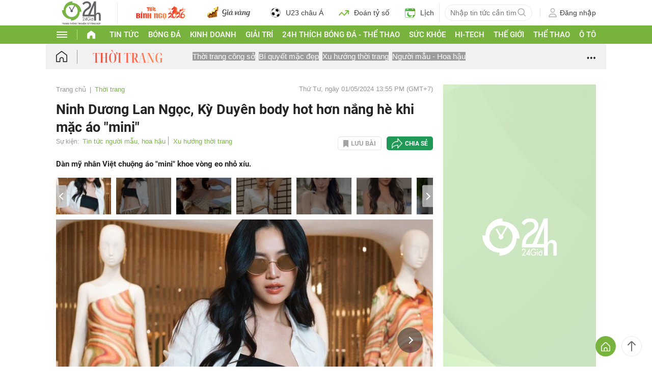

--- FILE ---
content_type: text/html; charset=UTF-8
request_url: https://www.24h.com.vn/thoi-trang/ninh-duong-lan-ngoc-ky-duyen-body-hot-hon-nang-he-khi-mac-ao-mini-c78a1564025.html
body_size: 87546
content:
<!DOCTYPE html>
<html lang="vi" xmlns="http://www.w3.org/1999/xhtml">
<head>
<link rel="SHORTCUT ICON" href="https://cdn.24h.com.vn/upload/icon/icon_24h.ico" type="image/x-icon" />
<meta http-equiv="x-dns-prefetch-control" content="on">
<link rel="dns-prefetch" href="https://cdn.24h.com.vn/">
<link rel="dns-prefetch" href="https://anh.24h.com.vn/">
		  

	<link rel="preload" as="font" href="https://cdn.24h.com.vn/css/fonts/Roboto-Regular.woff2" type="font/woff2" crossorigin="anonymous">
	<link rel="preload" as="font" href="https://cdn.24h.com.vn/css/fonts/Roboto-Bold.woff2" type="font/woff2" crossorigin="anonymous">
	<link rel="preload" as="font" href="https://cdn.24h.com.vn/css/fonts/Exo2-Bold.woff2" type="font/woff2" crossorigin="anonymous">
	<link rel="preload" as="font" href="https://cdn.24h.com.vn/css/fonts/Roboto-Italic.woff2" type="font/woff2" crossorigin="anonymous">	
	<link rel="preload" as="font" href="https://cdn.24h.com.vn/css/fonts/Roboto-Medium.woff2" type="font/woff2" crossorigin="anonymous">	

<meta charset = "UTF-8">
<meta name="viewport" content="width=device-width, initial-scale=1.0, maximum-scale=1.0, user-scalable=yes" />
<title>Ninh Dương Lan Ngọc, Kỳ Duyên body hot hơn nắng hè khi mặc áo "mini"</title>
<meta name="description" content="Dàn mỹ nhân Việt chuộng áo “mini“ khoe vòng eo nhỏ xíu." />
<meta name="keywords" content="Áo mini, baby tee, siêu croptop, Thoi trang 24h, báo thời trang, Thời trang nữ, Xu hướng Thời trang trẻ, Thời trang hàn quốc, thời trang, thoi trang" />
<meta name="news_keywords" content="Áo mini, baby tee, siêu croptop, Thoi trang 24h, báo thời trang, Thời trang nữ, Xu hướng Thời trang trẻ, Thời trang hàn quốc, thời trang, thoi trang" />
<link rel="canonical" href="https://www.24h.com.vn/thoi-trang/ninh-duong-lan-ngoc-ky-duyen-body-hot-hon-nang-he-khi-mac-ao-mini-c78a1564025.html" />
<meta name="robots" content="index,follow,noodp" /><meta name="robots" content="noarchive">
<meta property="og:site_name" content="Tin tức 24h" />
	<meta property="og:type" content="article" />
	<meta property="og:locale" content="vi_VN" />
	<meta property="fb:app_id" content="232505114857147" />
    <meta property="fb:pages" content="1128104117285467" />
	<meta property="og:title" itemprop="name" content="Ninh Dương Lan Ngọc, Kỳ Duyên body hot hơn nắng hè khi mặc áo mini" />
	<meta property="og:url" itemprop="url" content="https://www.24h.com.vn/thoi-trang/ninh-duong-lan-ngoc-ky-duyen-body-hot-hon-nang-he-khi-mac-ao-mini-c78a1564025.html" />
	<meta property="og:description" content="Dàn mỹ nhân Việt chuộng áo “mini“ khoe vòng eo nhỏ xíu." /><meta content="https://cdn.24h.com.vn/upload/2-2024/images/2024-04-30/1714445910-299-thumbnail-width740height495_anh_cat_3_2-auto-crop-watermark.jpg" property="og:image" itemprop="thumbnailUrl" /><meta property="og:image:width" content="740">
			<meta property="og:image:height" content="495">
            <meta name="pubdate" itemprop="datePublished" content="2024-05-01T13:55:22+07:00"/><meta itemprop="dateModified" content="2024-05-01T13:55:22+07:00" />
        <script type="application/ld+json">
        {
            "@context": "http://schema.org",
            "@type": "NewsArticle",
            "mainEntityOfPage":{ "@type":"WebPage", "@id":"https://www.24h.com.vn/thoi-trang/ninh-duong-lan-ngoc-ky-duyen-body-hot-hon-nang-he-khi-mac-ao-mini-c78a1564025.html" },
            "headline": "Ninh Dương Lan Ngọc, Kỳ Duyên body hot hơn nắng hè khi mặc áo “mini“",
            "description": "Dàn mỹ nhân Việt chuộng áo mini khoe vòng eo nhỏ xíu.",
            "image": { "@type": "ImageObject", "url": "https://cdn.24h.com.vn/upload/2-2024/images/2024-04-30/1714445910-299-thumbnail-width740height495_anh_cat_3_2_schema_article.jpg", "width" : 700, "height" : 438 },
            "dateCreated": "",
            "datePublished": "2024-05-01T13:55:22+07:00",
            "dateModified": "2024-05-01T13:55:22+07:00",
            "author":
            { "@type": "Person", "name": "Theo Mộc Miên Người đưa tin" }
            ,
            "publisher": {
            "@type": "Organization",
            "name": "Tin tức 24h",
            "logo":
            { "@type": "ImageObject", "url": "https://cdn.24h.com.vn/images/2014/logo24-120-60.png" }
            }
        }
        </script>

    <script type="application/ld+json">
        {
        "@context": "http://schema.org",
        "@type": "BreadcrumbList",
        "itemListElement":
        [
            {
                "@type": "ListItem",
                "position": 1,
                "item":
                {
                  "@id": "https://www.24h.com.vn/",
                  "name": "Trang chủ"
                }
            },
            {
                "@type": "ListItem",
                "position": 2,
                "item":
                {
                  "@id": "/thoi-trang-c78.html",
                  "name": "Thời trang"
                }
            }
        ]
        }
    </script>
<!-- HOME_INDEX_24H -->
<!--Snippets Video Google-->
<!--@meta_googlebot@-->
				
<meta name="robots" content="max-image-preview:large">   
<meta http-equiv="Content-Language" content="vi" />
<meta name="Language" content="vi" />
<meta name="copyright" content="Copyright © 2013 by 24H.COM.VN" />
<meta name="abstract" content="24H.COM.VN Website tin tức số 1 Việt Nam" />
<meta name="distribution" content="Global" />
<meta name="author" content="Tin Tức 24h" />
<meta name="REVISIT-AFTER" content="1 DAYS" />
<meta name="RATING" content="GENERAL" />
<script type="text/javascript">
	gauID24h_dimension31 = 'None';
    const v_recaptcha_site_key = '6Len4rYqAAAAAOJ6s7E9r9z3E7JU4ZlmBEze_gR7';
	const v_domain_cdn_24h = 'https://cdn.24h.com.vn/';
    const v_domain_load_ajax_24h = 'https://24h.24hstatic.com/';
</script>

<script type="application/ld+json">
{
  "@context": "http://schema.org",
  "@type": "Organization",
  "name": "Tin tức 24h",
  "alternateName": "Tin tức bóng đá, thể thao, giải trí 24h",
  "url": "https://www.24h.com.vn/",
  "logo": "https://cdn.24h.com.vn/images/m2014/images/logo-24h_bookmarks.png",
	"sameAs": [
	"https://www.facebook.com/fbfan24h",
	"https://www.tiktok.com/@24h.sports",
	"https://www.facebook.com/fbbongda24h",
	"https://www.facebook.com/pagethethao24h",
	"https://www.facebook.com/CuoiVoBung.24h"
	],
	"address":

	{ "@type": "PostalAddress", "streetAddress": "Tầng 12, Tòa nhà Geleximco , 36 Hoàng Cầu, Phường Ô chợ Dừa, Quận Đống Đa, Tp. Hà Nội", "addressLocality": "Hà Nội", "addressRegion": "Hà Nội", "postalCode": "100000", "addressCountry": "VN" }
	,
	"telephone": "(84-24)73002424",
	"email": "mailto:marketing@24h.com.vn",
	"foundingDate": "2004-06-01",
	"legalName": "CÔNG TY CỔ PHẦN QUẢNG CÁO TRỰC TUYẾN 24H",
	"taxID": "0101513142",
	"industry": "Hoạt động tin tức trực tuyến, quảng cáo online",
	"description": "CÔNG TY CỔ PHẦN QUẢNG CÁO TRỰC TUYẾN 24H là một trong những doanh nghiệp tiên phong trong lĩnh vực quảng cáo trực tuyến tại Việt Nam. Công ty đã góp phần thúc đẩy sự phát triển của ngành quảng cáo trực tuyến tại Việt Nam, giúp các doanh nghiệp tiếp cận với khách hàng tiềm năng một cách hiệu quả hơn."
}
</script><!--meta_ants-->

<style>/**
 * Swiper 11.1.14
 * Most modern mobile touch slider and framework with hardware accelerated transitions
 * https://swiperjs.com
 *
 * Copyright 2014-2024 Vladimir Kharlampidi
 *
 * Released under the MIT License
 *
 * Released on: September 12, 2024
 */

@font-face{font-family:swiper-icons;src:url('data:application/font-woff;charset=utf-8;base64, [base64]//wADZ2x5ZgAAAywAAADMAAAD2MHtryVoZWFkAAABbAAAADAAAAA2E2+eoWhoZWEAAAGcAAAAHwAAACQC9gDzaG10eAAAAigAAAAZAAAArgJkABFsb2NhAAAC0AAAAFoAAABaFQAUGG1heHAAAAG8AAAAHwAAACAAcABAbmFtZQAAA/gAAAE5AAACXvFdBwlwb3N0AAAFNAAAAGIAAACE5s74hXjaY2BkYGAAYpf5Hu/j+W2+MnAzMYDAzaX6QjD6/4//Bxj5GA8AuRwMYGkAPywL13jaY2BkYGA88P8Agx4j+/8fQDYfA1AEBWgDAIB2BOoAeNpjYGRgYNBh4GdgYgABEMnIABJzYNADCQAACWgAsQB42mNgYfzCOIGBlYGB0YcxjYGBwR1Kf2WQZGhhYGBiYGVmgAFGBiQQkOaawtDAoMBQxXjg/wEGPcYDDA4wNUA2CCgwsAAAO4EL6gAAeNpj2M0gyAACqxgGNWBkZ2D4/wMA+xkDdgAAAHjaY2BgYGaAYBkGRgYQiAHyGMF8FgYHIM3DwMHABGQrMOgyWDLEM1T9/w8UBfEMgLzE////P/5//f/V/xv+r4eaAAeMbAxwIUYmIMHEgKYAYjUcsDAwsLKxc3BycfPw8jEQA/[base64]/uznmfPFBNODM2K7MTQ45YEAZqGP81AmGGcF3iPqOop0r1SPTaTbVkfUe4HXj97wYE+yNwWYxwWu4v1ugWHgo3S1XdZEVqWM7ET0cfnLGxWfkgR42o2PvWrDMBSFj/IHLaF0zKjRgdiVMwScNRAoWUoH78Y2icB/yIY09An6AH2Bdu/UB+yxopYshQiEvnvu0dURgDt8QeC8PDw7Fpji3fEA4z/PEJ6YOB5hKh4dj3EvXhxPqH/SKUY3rJ7srZ4FZnh1PMAtPhwP6fl2PMJMPDgeQ4rY8YT6Gzao0eAEA409DuggmTnFnOcSCiEiLMgxCiTI6Cq5DZUd3Qmp10vO0LaLTd2cjN4fOumlc7lUYbSQcZFkutRG7g6JKZKy0RmdLY680CDnEJ+UMkpFFe1RN7nxdVpXrC4aTtnaurOnYercZg2YVmLN/d/gczfEimrE/fs/bOuq29Zmn8tloORaXgZgGa78yO9/cnXm2BpaGvq25Dv9S4E9+5SIc9PqupJKhYFSSl47+Qcr1mYNAAAAeNptw0cKwkAAAMDZJA8Q7OUJvkLsPfZ6zFVERPy8qHh2YER+3i/BP83vIBLLySsoKimrqKqpa2hp6+jq6RsYGhmbmJqZSy0sraxtbO3sHRydnEMU4uR6yx7JJXveP7WrDycAAAAAAAH//wACeNpjYGRgYOABYhkgZgJCZgZNBkYGLQZtIJsFLMYAAAw3ALgAeNolizEKgDAQBCchRbC2sFER0YD6qVQiBCv/H9ezGI6Z5XBAw8CBK/m5iQQVauVbXLnOrMZv2oLdKFa8Pjuru2hJzGabmOSLzNMzvutpB3N42mNgZGBg4GKQYzBhYMxJLMlj4GBgAYow/P/PAJJhLM6sSoWKfWCAAwDAjgbRAAB42mNgYGBkAIIbCZo5IPrmUn0hGA0AO8EFTQAA');font-weight:400;font-style:normal}:root{--swiper-theme-color:#007aff}:host{position:relative;display:block;margin-left:auto;margin-right:auto;z-index:1}.swiper{margin-left:auto;margin-right:auto;position:relative;overflow:hidden;list-style:none;padding:0;z-index:1;display:block}.swiper-vertical>.swiper-wrapper{flex-direction:column}.swiper-wrapper{position:relative;width:100%;height:100%;z-index:1;display:flex;transition-property:transform;transition-timing-function:var(--swiper-wrapper-transition-timing-function,initial);box-sizing:content-box}.swiper-android .swiper-slide,.swiper-ios .swiper-slide,.swiper-wrapper{transform:translate3d(0px,0,0)}.swiper-horizontal{touch-action:pan-y}.swiper-vertical{touch-action:pan-x}.swiper-slide{flex-shrink:0;width:100%;height:100%;position:relative;transition-property:transform;display:block}.swiper-slide-invisible-blank{visibility:hidden}.swiper-autoheight,.swiper-autoheight .swiper-slide{height:auto}.swiper-autoheight .swiper-wrapper{align-items:flex-start;transition-property:transform,height}.swiper-backface-hidden .swiper-slide{transform:translateZ(0);-webkit-backface-visibility:hidden;backface-visibility:hidden}.swiper-3d.swiper-css-mode .swiper-wrapper{perspective:1200px}.swiper-3d .swiper-wrapper{transform-style:preserve-3d}.swiper-3d{perspective:1200px}.swiper-3d .swiper-cube-shadow,.swiper-3d .swiper-slide{transform-style:preserve-3d}.swiper-css-mode>.swiper-wrapper{overflow:auto;scrollbar-width:none;-ms-overflow-style:none}.swiper-css-mode>.swiper-wrapper::-webkit-scrollbar{display:none}.swiper-css-mode>.swiper-wrapper>.swiper-slide{scroll-snap-align:start start}.swiper-css-mode.swiper-horizontal>.swiper-wrapper{scroll-snap-type:x mandatory}.swiper-css-mode.swiper-vertical>.swiper-wrapper{scroll-snap-type:y mandatory}.swiper-css-mode.swiper-free-mode>.swiper-wrapper{scroll-snap-type:none}.swiper-css-mode.swiper-free-mode>.swiper-wrapper>.swiper-slide{scroll-snap-align:none}.swiper-css-mode.swiper-centered>.swiper-wrapper::before{content:'';flex-shrink:0;order:9999}.swiper-css-mode.swiper-centered>.swiper-wrapper>.swiper-slide{scroll-snap-align:center center;scroll-snap-stop:always}.swiper-css-mode.swiper-centered.swiper-horizontal>.swiper-wrapper>.swiper-slide:first-child{margin-inline-start:var(--swiper-centered-offset-before)}.swiper-css-mode.swiper-centered.swiper-horizontal>.swiper-wrapper::before{height:100%;min-height:1px;width:var(--swiper-centered-offset-after)}.swiper-css-mode.swiper-centered.swiper-vertical>.swiper-wrapper>.swiper-slide:first-child{margin-block-start:var(--swiper-centered-offset-before)}.swiper-css-mode.swiper-centered.swiper-vertical>.swiper-wrapper::before{width:100%;min-width:1px;height:var(--swiper-centered-offset-after)}.swiper-3d .swiper-slide-shadow,.swiper-3d .swiper-slide-shadow-bottom,.swiper-3d .swiper-slide-shadow-left,.swiper-3d .swiper-slide-shadow-right,.swiper-3d .swiper-slide-shadow-top{position:absolute;left:0;top:0;width:100%;height:100%;pointer-events:none;z-index:10}.swiper-3d .swiper-slide-shadow{background:rgba(0,0,0,.15)}.swiper-3d .swiper-slide-shadow-left{background-image:linear-gradient(to left,rgba(0,0,0,.5),rgba(0,0,0,0))}.swiper-3d .swiper-slide-shadow-right{background-image:linear-gradient(to right,rgba(0,0,0,.5),rgba(0,0,0,0))}.swiper-3d .swiper-slide-shadow-top{background-image:linear-gradient(to top,rgba(0,0,0,.5),rgba(0,0,0,0))}.swiper-3d .swiper-slide-shadow-bottom{background-image:linear-gradient(to bottom,rgba(0,0,0,.5),rgba(0,0,0,0))}.swiper-lazy-preloader{width:42px;height:42px;position:absolute;left:50%;top:50%;margin-left:-21px;margin-top:-21px;z-index:10;transform-origin:50%;box-sizing:border-box;border:4px solid var(--swiper-preloader-color,var(--swiper-theme-color));border-radius:50%;border-top-color:transparent}.swiper-watch-progress .swiper-slide-visible .swiper-lazy-preloader,.swiper:not(.swiper-watch-progress) .swiper-lazy-preloader{animation:swiper-preloader-spin 1s infinite linear}.swiper-lazy-preloader-white{--swiper-preloader-color:#fff}.swiper-lazy-preloader-black{--swiper-preloader-color:#000}@keyframes swiper-preloader-spin{0%{transform:rotate(0deg)}100%{transform:rotate(360deg)}}.swiper-virtual .swiper-slide{-webkit-backface-visibility:hidden;transform:translateZ(0)}.swiper-virtual.swiper-css-mode .swiper-wrapper::after{content:'';position:absolute;left:0;top:0;pointer-events:none}.swiper-virtual.swiper-css-mode.swiper-horizontal .swiper-wrapper::after{height:1px;width:var(--swiper-virtual-size)}.swiper-virtual.swiper-css-mode.swiper-vertical .swiper-wrapper::after{width:1px;height:var(--swiper-virtual-size)}:root{--swiper-navigation-size:44px}.swiper-button-next,.swiper-button-prev{position:absolute;top:var(--swiper-navigation-top-offset,50%);width:calc(var(--swiper-navigation-size)/ 44 * 27);height:var(--swiper-navigation-size);margin-top:calc(0px - (var(--swiper-navigation-size)/ 2));z-index:10;cursor:pointer;display:flex;align-items:center;justify-content:center;color:var(--swiper-navigation-color,var(--swiper-theme-color))}.swiper-button-next.swiper-button-disabled,.swiper-button-prev.swiper-button-disabled{opacity:.35;cursor:auto;pointer-events:none}.swiper-button-next.swiper-button-hidden,.swiper-button-prev.swiper-button-hidden{opacity:0;cursor:auto;pointer-events:none}.swiper-navigation-disabled .swiper-button-next,.swiper-navigation-disabled .swiper-button-prev{display:none!important}.swiper-button-next svg,.swiper-button-prev svg{width:100%;height:100%;object-fit:contain;transform-origin:center}.swiper-rtl .swiper-button-next svg,.swiper-rtl .swiper-button-prev svg{transform:rotate(180deg)}.swiper-button-prev,.swiper-rtl .swiper-button-next{left:var(--swiper-navigation-sides-offset,10px);right:auto}.swiper-button-next,.swiper-rtl .swiper-button-prev{right:var(--swiper-navigation-sides-offset,10px);left:auto}.swiper-button-lock{display:none}.swiper-button-next:after,.swiper-button-prev:after{font-family:swiper-icons;font-size:var(--swiper-navigation-size);text-transform:none!important;letter-spacing:0;font-variant:initial;line-height:1}.swiper-button-prev:after,.swiper-rtl .swiper-button-next:after{content:'prev'}.swiper-button-next,.swiper-rtl .swiper-button-prev{right:var(--swiper-navigation-sides-offset,10px);left:auto}.swiper-button-next:after,.swiper-rtl .swiper-button-prev:after{content:'next'}.swiper-pagination{position:absolute;text-align:center;transition:.3s opacity;transform:translate3d(0,0,0);z-index:10}.swiper-pagination.swiper-pagination-hidden{opacity:0}.swiper-pagination-disabled>.swiper-pagination,.swiper-pagination.swiper-pagination-disabled{display:none!important}.swiper-horizontal>.swiper-pagination-bullets,.swiper-pagination-bullets.swiper-pagination-horizontal,.swiper-pagination-custom,.swiper-pagination-fraction{bottom:var(--swiper-pagination-bottom,8px);top:var(--swiper-pagination-top,auto);left:0;width:100%}.swiper-pagination-bullets-dynamic{overflow:hidden;font-size:0}.swiper-pagination-bullets-dynamic .swiper-pagination-bullet{transform:scale(.33);position:relative}.swiper-pagination-bullets-dynamic .swiper-pagination-bullet-active{transform:scale(1)}.swiper-pagination-bullets-dynamic .swiper-pagination-bullet-active-main{transform:scale(1)}.swiper-pagination-bullets-dynamic .swiper-pagination-bullet-active-prev{transform:scale(.66)}.swiper-pagination-bullets-dynamic .swiper-pagination-bullet-active-prev-prev{transform:scale(.33)}.swiper-pagination-bullets-dynamic .swiper-pagination-bullet-active-next{transform:scale(.66)}.swiper-pagination-bullets-dynamic .swiper-pagination-bullet-active-next-next{transform:scale(.33)}.swiper-pagination-bullet{width:var(--swiper-pagination-bullet-width,var(--swiper-pagination-bullet-size,8px));height:var(--swiper-pagination-bullet-height,var(--swiper-pagination-bullet-size,8px));display:inline-block;border-radius:var(--swiper-pagination-bullet-border-radius,50%);background:var(--swiper-pagination-bullet-inactive-color,#000);opacity:var(--swiper-pagination-bullet-inactive-opacity, .2)}button.swiper-pagination-bullet{border:none;margin:0;padding:0;box-shadow:none;-webkit-appearance:none;appearance:none}.swiper-pagination-clickable .swiper-pagination-bullet{cursor:pointer}.swiper-pagination-bullet:only-child{display:none!important}.swiper-pagination-bullet-active{opacity:var(--swiper-pagination-bullet-opacity, 1);background:var(--swiper-pagination-color,var(--swiper-theme-color))}.swiper-pagination-vertical.swiper-pagination-bullets,.swiper-vertical>.swiper-pagination-bullets{right:var(--swiper-pagination-right,8px);left:var(--swiper-pagination-left,auto);top:50%;transform:translate3d(0px,-50%,0)}.swiper-pagination-vertical.swiper-pagination-bullets .swiper-pagination-bullet,.swiper-vertical>.swiper-pagination-bullets .swiper-pagination-bullet{margin:var(--swiper-pagination-bullet-vertical-gap,6px) 0;display:block}.swiper-pagination-vertical.swiper-pagination-bullets.swiper-pagination-bullets-dynamic,.swiper-vertical>.swiper-pagination-bullets.swiper-pagination-bullets-dynamic{top:50%;transform:translateY(-50%);width:8px}.swiper-pagination-vertical.swiper-pagination-bullets.swiper-pagination-bullets-dynamic .swiper-pagination-bullet,.swiper-vertical>.swiper-pagination-bullets.swiper-pagination-bullets-dynamic .swiper-pagination-bullet{display:inline-block;transition:.2s transform,.2s top}.swiper-horizontal>.swiper-pagination-bullets .swiper-pagination-bullet,.swiper-pagination-horizontal.swiper-pagination-bullets .swiper-pagination-bullet{margin:0 var(--swiper-pagination-bullet-horizontal-gap,4px)}.swiper-horizontal>.swiper-pagination-bullets.swiper-pagination-bullets-dynamic,.swiper-pagination-horizontal.swiper-pagination-bullets.swiper-pagination-bullets-dynamic{left:50%;transform:translateX(-50%);white-space:nowrap}.swiper-horizontal>.swiper-pagination-bullets.swiper-pagination-bullets-dynamic .swiper-pagination-bullet,.swiper-pagination-horizontal.swiper-pagination-bullets.swiper-pagination-bullets-dynamic .swiper-pagination-bullet{transition:.2s transform,.2s left}.swiper-horizontal.swiper-rtl>.swiper-pagination-bullets-dynamic .swiper-pagination-bullet{transition:.2s transform,.2s right}.swiper-pagination-fraction{color:var(--swiper-pagination-fraction-color,inherit)}.swiper-pagination-progressbar{background:var(--swiper-pagination-progressbar-bg-color,rgba(0,0,0,.25));position:absolute}.swiper-pagination-progressbar .swiper-pagination-progressbar-fill{background:var(--swiper-pagination-color,var(--swiper-theme-color));position:absolute;left:0;top:0;width:100%;height:100%;transform:scale(0);transform-origin:left top}.swiper-rtl .swiper-pagination-progressbar .swiper-pagination-progressbar-fill{transform-origin:right top}.swiper-horizontal>.swiper-pagination-progressbar,.swiper-pagination-progressbar.swiper-pagination-horizontal,.swiper-pagination-progressbar.swiper-pagination-vertical.swiper-pagination-progressbar-opposite,.swiper-vertical>.swiper-pagination-progressbar.swiper-pagination-progressbar-opposite{width:100%;height:var(--swiper-pagination-progressbar-size,4px);left:0;top:0}.swiper-horizontal>.swiper-pagination-progressbar.swiper-pagination-progressbar-opposite,.swiper-pagination-progressbar.swiper-pagination-horizontal.swiper-pagination-progressbar-opposite,.swiper-pagination-progressbar.swiper-pagination-vertical,.swiper-vertical>.swiper-pagination-progressbar{width:var(--swiper-pagination-progressbar-size,4px);height:100%;left:0;top:0}.swiper-pagination-lock{display:none}.swiper-scrollbar{border-radius:var(--swiper-scrollbar-border-radius,10px);position:relative;touch-action:none;background:var(--swiper-scrollbar-bg-color,rgba(0,0,0,.1))}.swiper-scrollbar-disabled>.swiper-scrollbar,.swiper-scrollbar.swiper-scrollbar-disabled{display:none!important}.swiper-horizontal>.swiper-scrollbar,.swiper-scrollbar.swiper-scrollbar-horizontal{position:absolute;left:var(--swiper-scrollbar-sides-offset,1%);bottom:var(--swiper-scrollbar-bottom,4px);top:var(--swiper-scrollbar-top,auto);z-index:50;height:var(--swiper-scrollbar-size,4px);width:calc(100% - 2 * var(--swiper-scrollbar-sides-offset,1%))}.swiper-scrollbar.swiper-scrollbar-vertical,.swiper-vertical>.swiper-scrollbar{position:absolute;left:var(--swiper-scrollbar-left,auto);right:var(--swiper-scrollbar-right,4px);top:var(--swiper-scrollbar-sides-offset,1%);z-index:50;width:var(--swiper-scrollbar-size,4px);height:calc(100% - 2 * var(--swiper-scrollbar-sides-offset,1%))}.swiper-scrollbar-drag{height:100%;width:100%;position:relative;background:var(--swiper-scrollbar-drag-bg-color,rgba(0,0,0,.5));border-radius:var(--swiper-scrollbar-border-radius,10px);left:0;top:0}.swiper-scrollbar-cursor-drag{cursor:move}.swiper-scrollbar-lock{display:none}.swiper-zoom-container{width:100%;height:100%;display:flex;justify-content:center;align-items:center;text-align:center}.swiper-zoom-container>canvas,.swiper-zoom-container>img,.swiper-zoom-container>svg{max-width:100%;max-height:100%;object-fit:contain}.swiper-slide-zoomed{cursor:move;touch-action:none}.swiper .swiper-notification{position:absolute;left:0;top:0;pointer-events:none;opacity:0;z-index:-1000}.swiper-free-mode>.swiper-wrapper{transition-timing-function:ease-out;margin:0 auto}.swiper-grid>.swiper-wrapper{flex-wrap:wrap}.swiper-grid-column>.swiper-wrapper{flex-wrap:wrap;flex-direction:column}.swiper-fade.swiper-free-mode .swiper-slide{transition-timing-function:ease-out}.swiper-fade .swiper-slide{pointer-events:none;transition-property:opacity}.swiper-fade .swiper-slide .swiper-slide{pointer-events:none}.swiper-fade .swiper-slide-active{pointer-events:auto}.swiper-fade .swiper-slide-active .swiper-slide-active{pointer-events:auto}.swiper.swiper-cube{overflow:visible}.swiper-cube .swiper-slide{pointer-events:none;-webkit-backface-visibility:hidden;backface-visibility:hidden;z-index:1;visibility:hidden;transform-origin:0 0;width:100%;height:100%}.swiper-cube .swiper-slide .swiper-slide{pointer-events:none}.swiper-cube.swiper-rtl .swiper-slide{transform-origin:100% 0}.swiper-cube .swiper-slide-active,.swiper-cube .swiper-slide-active .swiper-slide-active{pointer-events:auto}.swiper-cube .swiper-slide-active,.swiper-cube .swiper-slide-next,.swiper-cube .swiper-slide-prev{pointer-events:auto;visibility:visible}.swiper-cube .swiper-cube-shadow{position:absolute;left:0;bottom:0px;width:100%;height:100%;opacity:.6;z-index:0}.swiper-cube .swiper-cube-shadow:before{content:'';background:#000;position:absolute;left:0;top:0;bottom:0;right:0;filter:blur(50px)}.swiper-cube .swiper-slide-next+.swiper-slide{pointer-events:auto;visibility:visible}.swiper-cube .swiper-slide-shadow-cube.swiper-slide-shadow-bottom,.swiper-cube .swiper-slide-shadow-cube.swiper-slide-shadow-left,.swiper-cube .swiper-slide-shadow-cube.swiper-slide-shadow-right,.swiper-cube .swiper-slide-shadow-cube.swiper-slide-shadow-top{z-index:0;-webkit-backface-visibility:hidden;backface-visibility:hidden}.swiper.swiper-flip{overflow:visible}.swiper-flip .swiper-slide{pointer-events:none;-webkit-backface-visibility:hidden;backface-visibility:hidden;z-index:1}.swiper-flip .swiper-slide .swiper-slide{pointer-events:none}.swiper-flip .swiper-slide-active,.swiper-flip .swiper-slide-active .swiper-slide-active{pointer-events:auto}.swiper-flip .swiper-slide-shadow-flip.swiper-slide-shadow-bottom,.swiper-flip .swiper-slide-shadow-flip.swiper-slide-shadow-left,.swiper-flip .swiper-slide-shadow-flip.swiper-slide-shadow-right,.swiper-flip .swiper-slide-shadow-flip.swiper-slide-shadow-top{z-index:0;-webkit-backface-visibility:hidden;backface-visibility:hidden}.swiper-creative .swiper-slide{-webkit-backface-visibility:hidden;backface-visibility:hidden;overflow:hidden;transition-property:transform,opacity,height}.swiper.swiper-cards{overflow:visible}.swiper-cards .swiper-slide{transform-origin:center bottom;-webkit-backface-visibility:hidden;backface-visibility:hidden;overflow:hidden}@font-face{font-family:'Roboto-Regular',sans-serif;font-style:normal;font-weight:400;src:url(https://cdn.24h.com.vn/css/fonts/Roboto-Regular.woff2) format("woff2"),url(https://cdn.24h.com.vn/css/fonts/Roboto-Regular.woff) format("woff"),url(https://cdn.24h.com.vn/css/fonts/Roboto-Regular.ttf) format("truetype");font-display:swap}@font-face{font-family:'Roboto-Italic';font-style:italic;font-weight:400;src:url(https://cdn.24h.com.vn/css/fonts/Roboto-Italic.woff2) format("woff2"),url(https://cdn.24h.com.vn/css/fonts/Roboto-Italic.woff) format("woff"),url(https://cdn.24h.com.vn/css/fonts/Roboto-Italic.ttf) format("truetype");font-display:swap}@font-face{font-family:'Roboto-Medium';font-style:normal;font-weight:500;src:url(https://cdn.24h.com.vn/css/fonts/Roboto-Medium.woff2) format("woff2"),url(https://cdn.24h.com.vn/css/fonts/Roboto-Medium.woff) format("woff"),url(https://cdn.24h.com.vn/css/fonts/Roboto-Medium.ttf) format("truetype");font-display:swap}@font-face{font-family:'Roboto-Bold';font-style:normal;font-weight:700;src:url(https://cdn.24h.com.vn/css/fonts/Roboto-Bold.woff2) format("woff2"),url(https://cdn.24h.com.vn/css/fonts/Roboto-Bold.woff) format("woff"),url(https://cdn.24h.com.vn/css/fonts/Roboto-Bold.ttf) format("truetype");font-display:swap}:root{--color-main:#252525;--color-24h:#78b43d;--color-white:#fff;--hover-color-24h:#78b43d;--hover-bor-bg-cl-24h:#78b43d;--border-circle:999px;--border-swiper-nav:#707070;--border-swiper-nav-act:#78b43d;--bg-white:#fff;--bg-swiper-pagi-bullet:#bfbfbf;--bg-swiper-pagi-bullet-act:#78b43d}html{text-rendering:optimizeLegibility!important;-webkit-text-size-adjust:100%;-webkit-tap-highlight-color:transparent}*,:before,:after{margin:0;padding:0;box-sizing:border-box;-webkit-box-sizing:border-box}body{margin:0;font-size:15px;color:var(--color-main);font-family:'Roboto-Regular',sans-serif}ul,li{list-style:none}a{text-decoration:none;transition:all ease .3s}h1,h2,h3,h4,h5,h6{font-weight:inherit}textarea,input:matches(
[type="email"],[type="number"],[type="password"],[type="search"],[type="tel"],[type="text"],[type="url"]
){-webkit-appearance:none}select,input,button,textarea{outline:none}.img-fluid,.width-100{max-width:100%;height:auto;vertical-align:middle}.img-cover,.width-100{width:100%;height:100%;-o-object-fit:cover;object-fit:cover}.img-scale-down{width:100%;height:100%;-o-object-fit:scale-down;object-fit:scale-down}.main-24h [class*="fa-"]:before,.main-24h [class^=fa-]:before{margin:0;width:inherit}.menu-24h-main svg,.footer-24h svg,.header-24h svg,.scroll-top-24h svg,.main-24h svg{transform:rotate(0deg)}.pos-rel{position:relative}.pos-ab{position:absolute}.pos-fixed{position:fixed}.pos-sticky{position:sticky;top:0;z-index:1}.displaynone,.d-none{display:none}.d-block{display:block}.d-inline-block{display:inline-block}.d-flex{display:-webkit-box!important;display:-ms-flexbox!important;display:flex!important}.justify-content-end{-webkit-box-pack:end!important;-ms-flex-pack:end!important;justify-content:flex-end!important}.justify-content-center{-webkit-box-pack:center!important;-ms-flex-pack:center!important;justify-content:center!important}.justify-content-between{-webkit-box-pack:justify!important;-ms-flex-pack:justify!important;justify-content:space-between!important}.align-items-start{-webkit-box-align:start!important;-ms-flex-align:start!important;align-items:start!important}.align-items-center{-webkit-box-align:center!important;-ms-flex-align:center!important;align-items:center!important}.align-items-end{-webkit-box-align:end!important;-ms-flex-align:end!important;align-items:end!important}.flex-dir-col{flex-direction:column}.flex-wrap{flex-wrap:wrap}.text-uppercase{text-transform:uppercase}.text-capitalize{text-transform:capitalize}.overflow-h{overflow:hidden}.overflow-x{overflow-x:auto}.overflow-y{overflow-y:auto}.cursor-pointer{cursor:pointer}.vertical-mid{vertical-align:middle}.z-index-1{z-index:1}.z-index-99{z-index:99}.z-index-9999{z-index:9999}.hover-color-24h:hover{color:var(--hover-color-24h)!important}.color-white{color:var(--color-white)}.color-main{color:var(--color-main)}.color-24h{color:var(--color-24h)}.bg-white{background:var(--bg-white)}.text-left{text-align:left!important}.text-right{text-align:right!important}.txtCent,.text-center{text-align:center!important}.text-justify{text-align:justify!important}.fw-bold,.bld,strong{font-family:'Roboto-Bold'!important}.fw-regular,.fw-regu{font-family:'Roboto-Regular',sans-serif!important}.fw-medium{font-family:'Roboto-Medium'!important}.fw-italic,em{font-family:'Roboto-Italic'}.w-100{width:100%}.h-100{height:100%}.lh-100{line-height:100%}.flex-1{flex:1}.flex-auto{flex:0 0 auto}.mw-0{min-width:0}.margin-auto,.mrAuto,.mar-auto{margin:0 auto!important}.no-border{border:none!important}.no-border-top,.no-border-t{border-top:none!important}.no-border-b{border-bottom:none!important}.no-margin,.no-mar{margin:0!important}.no-margin-top,.no-mar-t{margin-top:0!important}.no-margin-right,.no-mar-r{margin-right:0!important}.no-margin-bottom,.no-mar-b{margin-bottom:0!important}.no-margin-left,.no-mar-l{margin-left:0!important}.margin-top-5,.mar-t-5{margin-top:5px!important}.margin-top-10,.mar-t-10{margin-top:10px!important}.margin-top-15,.mar-t-15{margin-top:15px!important}.margin-top-20,.mar-t-20{margin-top:20px!important}.mar-t-25{margin-top:25px!important}.margin-top-30,.mar-t-30{margin-top:30px!important}.margin-top-40,.mar-t-40{margin-top:40px!important}.mar-t-50{margin-top:50px!important}.margin-right-5,.mar-r-5{margin-right:5px!important}.margin-right-10,.mar-r-10{margin-right:10px!important}.margin-right-15,.mar-r-15{margin-right:15px!important}.margin-right-20,.mar-r-20{margin-right:20px!important}.mar-r-25{margin-right:25px!important}.mar-r-30{margin-right:30px!important}.mar-r-40{margin-right:40px!important}.margin-bottom-5,.mar-b-5{margin-bottom:5px!important}.mgbt10,.margin-bottom-10,.mar-b-10{margin-bottom:10px!important}.margin-bottom-15,.mar-b-15{margin-bottom:15px!important}.margin-bottom-20,.mar-b-20{margin-bottom:20px!important}.margin-bottom-25,.mar-b-25{margin-bottom:25px!important}.margin-bottom-30,.mar-b-30{margin-bottom:30px!important}.margin-bottom-40,.mar-b-40{margin-bottom:40px!important}.mar-b-50{margin-bottom:50px!important}.mar-l-3{margin-left:3px!important}.margin-left-5,.mar-l-5{margin-left:5px!important}.margin-left-10,.mar-l-10{margin-left:10px!important}.mar-l-15{margin-left:15px!important}.margin-left-20,.mar-l-20{margin-left:20px!important}.mar-l-25{margin-left:25px!important}.mar-l-30{margin-left:30px!important}.mar-l-40{margin-left:40px!important}.no-padding,.no-padd{padding:0!important}.no-padding-top,.no-padd-t{padding-top:0!important}.no-padding-right,.no-padd-r{padding-right:0!important}.no-padding-bottom,.no-padd-b{padding-bottom:0!important}.no-padding-left,.no-padd-l{padding-left:0!important}.padding-top-10,.padd-t-10{padding-top:10px!important}.padd-t-15{padding-top:15px!important}.padd-t-20{padding-top:20px!important}.padd-t-25{padding-top:25px!important}.padding-top-30,.padd-t-30{padding-top:30px!important}.padd-t-40{padding-top:40px!important}.padd-r-10{padding-right:10px!important}.padd-r-15{padding-right:15px!important}.padd-r-20{padding-right:20px!important}.padd-r-25{padding-right:25px!important}.padd-r-30{padding-right:30px!important}.padd-r-40{padding-right:40px!important}.padd-b-10{padding-bottom:10px!important}.padd-b-15{padding-bottom:15px!important}.padding-bottom-20,.padd-b-20{padding-bottom:20px!important}.padd-b-25{padding-bottom:25px!important}.padding-bottom-30,.padd-b-30{padding-bottom:30px!important}.padd-b-40{padding-bottom:40px!important}.padd-l-10{padding-left:10px!important}.padd-l-15{padding-left:15px!important}.padd-l-20{padding-left:20px!important}.padd-l-25{padding-left:25px!important}.padd-l-30{padding-left:30px!important}.padd-l-40{padding-left:40px!important}.link-cover,.cover-link{position:absolute;top:0;right:0;bottom:0;left:0;inset:0;z-index:1}.row{display:-webkit-box;display:-ms-flexbox;display:flex;-ms-flex-wrap:wrap;flex-wrap:wrap;margin:0 -15px}.row [class*=col-]{padding:0 15px}.col-12{flex:0 0 100%;max-width:100%}.col-8{flex:0 0 66.66%;max-width:66.66%}.col-6{flex:0 0 50%;max-width:50%}.col-4{flex:0 0 33.33%;max-width:33.33%}.col-3{flex:0 0 25%;max-width:25%}.col-20{flex:0 0 20%;max-width:20%}.container{width:1060px;max-width:1060px}.mw-1100{max-width:1100px}@media screen and (max-width: 1024px){.container{padding:0 20px}.header-24h,.menu-24h-main{width:1060px}}.text-adv-cen,.txtBnrHor{display:none}[class*=fixad] .text-adv-cen,[class*=fixad] .txtBnrHor{display:block}.text-adv-cen{--gap:10px;font-size:10px;color:#999;font-family:Arial,Helvetica,sans-serif}.text-adv-cen .d-flex:before,.text-adv-cen .d-flex:after{content:'';flex:1;height:1px;background-color:#ebebeb}.text-adv-cen .d-flex:before{margin-right:var(--gap)}.text-adv-cen .d-flex:after{margin-left:var(--gap)}.fixad300x600{width:300px!important;height:calc(600px + 12px)!important;background-size:cover!important;display:block!important}.fixad300x600 .m_banner_show{height:600px;background-image:url(https://cdn.24h.com.vn/upload/html/bg_pc_p1.png)!important}.fixad1060x150{width:1060px!important;height:calc(100%* 9 / 16);min-height:150px;background-image:url(https://cdn.24h.com.vn/upload/html/bg_1060x150px.png)!important;background-size:cover!important;display:block!important}.fixad396x40{width:396px!important;height:40px!important;display:block!important}.fixad740x120{width:740px!important;height:calc(120px + 17.5px)!important;background-image:url(https://cdn.24h.com.vn/upload/html/740x120.jpg)!important;background-size:cover!important;display:block!important}.fixad740x50{width:740px!important;height:50px!important;display:block!important;background-image:url(https://cdn.24h.com.vn/upload/html/740x50.jpg)!important;background-size:cover!important}.fixad444x1040{width:444px!important;height:1040px!important;display:block!important}.fixad970x91{width:970px!important;height:91px!important;background-image:url(https://cdn.24h.com.vn/upload/html/bg_970x90px.jpg)!important;background-size:cover!important;display:block!important}.fixad740x570{width:740px!important;height:570px!important}.fixad660x370{width:660px!important;height:370px!important;display:block!important;margin:0 auto 30px;background-image:url(https://cdn.24h.com.vn/upload/html/660x370.jpg)!important;background-size:cover!important}.fixad660x50{width:660px!important;height:50px!important;display:block!important;background-image:url(https://cdn.24h.com.vn/upload/html/660x50.jpg)!important;background-size:cover!important}.fixad700x90{width:700px!important;height:calc(90px + 17.5px)!important;display:block!important;margin:0 auto 20px!important;background-image:url(https://cdn.24h.com.vn/upload/html/700x90.jpg)!important;background-size:cover!important}.fixad300x250{width:300px!important;height:calc(250px + 12px)!important;display:block!important}.fixad300x250 .m_banner_show{height:250px}.fixad740x470{height:470px!important;display:block!important}.contnrTop{display:flex;justify-content:center;position:relative}.contnrTop .m_banner_show{position:relative}.contnrTop{max-width:1100px;overflow-x:hidden}@media (min-width: 1100px){.contnrTop{max-width:calc(100vw)}}.skinAds{position:relative}.skinAds .m_banner_show{position:fixed;top:86px;bottom:10px;left:50%;-webkit-transform:translate(-50%,0%);-ms-transform:translate(-50%,0%);transform:translate(-50%,0%)}.skinAds-showed #maiContent{position:relative;background:var(--bg-white)}.skinAds-showed .footer-24h{position:relative}.skinAds-showed #leftBannerBackground,.skinAds-showed #rightBannerBackground{display:none!important}.icon-cate.pos-ab{bottom:8px;left:8px}.icon-cate svg{width:30px;height:30px}.icon-cate-special{right:0;bottom:6px;width:69px;height:24px;background:url(https://cdn.24h.com.vn/images/icon-cm-bai-dac-biet.png) center center/contain no-repeat;z-index:1}.icon-cate.icon-cate-24h-gap-go svg{width:95px;height:20px}.icon-tick-cate.icon-tick-cate-24h-gap-go svg{display:inline-block;width:85px;height:18px;vertical-align:middle}.header-24h{height:50px}.logo-24h{max-width:100px;height:47px}.logo-24h *,.logo-event *{font-size:inherit;height:100%}.logo-event{max-width:150px;height:42px;border-left:1px solid #ebebeb}.header-24h-view{border-right:1px solid #ebebeb}.header-24h-view li a{font-size:14px;color:#404040}.header-24h-view li:not(:last-child){margin:0 30px 0 0}.header-24h-view li .icon-svg{width:20px;height:20px}.header-24h-view li .icon-tcd-header{max-width:150px;height:40px}.header-24h-search{padding:0 10px;height:32px;border:1px solid #ebebeb;border-radius:var(--border-circle)}.header-24h-search .header-24h-search-input,.header-24h-search-input .header-24h-search-input-input::-webkit-input-placeholder{font-size:14px;color:#959595}.header-24h-search .header-24h-search-input,.header-24h-search-input .header-24h-search-input-input::-webkit-input-placeholder,.header-24h-search-btn{border:none;background:none}.header-24h-search-btn{color:#a1a1a1}.header-24h-search-btn svg{width:20px;height:20px}.menu-24h-main{--bg-menu-header:#78b43d;--bg-click-slide-menu:#fff;--bg-click-slide-menu-close:#78b43d;--hover-link-menu-header:rgb(0,0,0,30%);--hover-link-submenu-header:#78b43d;--border-top-submenu-header:#3c811e;--color-link-submenu-header:#404040;position:sticky;top:0;left:0;right:0;height:36px;background:var(--bg-menu-header);z-index:9999}.menu-24h-main>.container>ul>li:nth-child(n+13){display:none}.menu-24h-main>.container>ul>li>a{white-space:nowrap}.menu-24h-main>.container>ul>li:not(.img-brands,.icon-hum)>a{display:block;height:36px;line-height:36px;padding:0 7px;font-size:12px;z-index:2}.menu-24h-main ul li.icon-home a:hover,.menu-24h-main>.container>ul>li:not(.img-brands,.icon-hum):hover>a{background:var(--hover-link-menu-header)}.menu-24h-main ul li.icon-home{width:36px;margin:0 0 0 15px}.menu-24h-main ul li.icon-home svg{width:16px;height:16px}.menu-24h-main ul li.icon-home:before{content:"";position:absolute;top:50%;left:-10px;width:1px;height:20px;background:#ffffff80;transform:translateY(-50%)}.menu-24h-main ul li.icon-home a{justify-content:center;height:36px}.menu-24h-main ul li.img-brands{max-width:165px;height:27px}.menu-24h-main ul li ul.sub-menu{top:100%;left:0;min-width:199px;padding:0 15px;border-top:3px solid var(--border-top-submenu-header);border-radius:0 0 4px 4px;box-shadow:0 2px 2px rgba(0,0,0,0.25);opacity:0;visibility:hidden}.menu-24h-main ul li.img-brands ul.sub-menu{top:31px}.menu-24h-main ul li:nth-child(n+6) ul.sub-menu{right:0;left:unset}.menu-24h-main ul li:hover ul.sub-menu{opacity:1;visibility:visible}.menu-24h-main ul li ul.sub-menu li{margin:0 -15px;padding:0 15px}.menu-24h-main ul li ul.sub-menu li a{font-size:13px}.menu-24h-main ul li ul.sub-menu li:not(.img-brands-sub) a{display:block;height:100%;padding:10px 0;color:var(--color-link-submenu-header)}.menu-24h-main ul li ul.sub-menu li:not(:last-child) a{border-bottom:1px solid #ebebeb}.menu-24h-main ul li ul.sub-menu li:not(.img-brands-sub):hover{cursor:pointer;background-color:var(--hover-link-submenu-header)}.menu-24h-main ul li ul.sub-menu li:hover a{color:var(--color-white);border-bottom:1px solid transparent}.menu-24h-main ul li ul.sub-menu li.img-brands-sub{height:35px}.menu-24h-main ul li ul.sub-menu.sub-menu-2-coll{min-width:399px}.menu-24h-main ul li ul.sub-menu.sub-menu-3-coll{min-width:600px}.menu-24h-main ul li ul.sub-menu.sub-menu-2-coll li.img-brands-sub,.menu-24h-main ul li ul.sub-menu.sub-menu-3-coll li.img-brands-sub{max-width:50%;height:auto}.menu-24h-main .click-slide-menu24h{width:36px;height:36px}.menu-24h-main .click-slide-menu24h.act-menu{filter:drop-shadow(0px 2px 2px rgba(0,0,0,0.25))}.menu-24h-main .click-slide-menu24h .icon-hum{position:relative;left:-7px}.menu-24h-main .click-slide-menu24h.act-menu .icon-hum{left:0}.menu-24h-main .icon-hum .line{display:block;width:21px;height:2px;margin:3px 0;background:var(--bg-click-slide-menu);transform-origin:4px 0;transition:transform .5s cubic-bezier(0.77,0.2,0.05,1.0),background .5s cubic-bezier(0.77,0.2,0.05,1.0),opacity .55s ease}.menu-24h-main .click-slide-menu24h.act-menu .icon-hum .line{opacity:1;transform:rotate(42deg) translate(2px,-1px);background:var(--bg-click-slide-menu-close)}.menu-24h-main .click-slide-menu24h.act-menu .icon-hum .line:nth-child(2){opacity:0;transform:rotate(0deg) scale(0.2,0.2)}.menu-24h-main .click-slide-menu24h.act-menu .icon-hum .line:nth-child(3){transform:rotate(-42deg) translate(1px,0px)}.header-24h-search .header-24h-search-input{width:130px}.header-24h-login{border-left:1px solid #ebebeb}.header-24h-login-btn *{font-size:14px;color:#404040}.header-24h-login-btn .icon-login{width:18px;height:18px;fill:#b8b8b8}.header-24h-login-user .icon-ava{width:32px;height:32px;border-radius:999px}.header-24h-login-user:after{content:"";display:inline-block;margin:0 0 0 10px;width:0;height:0;border-top:7px solid #d9d9d9;border-left:5px solid transparent;border-right:5px solid transparent}.header-24h-login-guide{top:170%;right:0;min-width:211px;padding:10px 20px 10px 10px;background:#eafaf1;border-radius:4px;font-size:13px;line-height:1.3;color:#209956;z-index:99999}.header-24h-login-guide .icon-close{right:10px;width:12px;height:12px;fill:#b8b8b8}.header-24h-login-guide:before,.header-24h-login-submenu:before{content:"";position:absolute;top:-8px;right:30px;width:0;height:0;border-bottom:8px solid #eafbf1;border-left:8px solid transparent;border-right:8px solid transparent}.header-24h-login-submenu:before{right:26px;border-bottom:8px solid #fff}.header-24h-login-submenu:after{content:'';position:absolute;top:-5px;width:16px;height:16px;right:26px;z-index:-1;box-shadow:rgba(149,157,165,0.2) 0 8px 24px;transform:rotate(45deg)}.header-24h-login-submenu{top:128%;right:0;width:200px;border:1px solid #f2f2f2;box-shadow:rgba(149,157,165,0.2) 0 8px 24px;border-radius:4px;z-index:99999}.header-24h-login-submenu:not(.show){display:none}.header-24h-login-submenu .text-user{padding:10px 5px;font-size:15px;color:#333}.header-24h-login-submenu .icon-cm{width:18px;height:18px}.header-24h-login-submenu .box-list-menu li a{padding:10px;border-top:1px solid #f2f2f2;font-size:14px;color:#252525}.header-24h-login-submenu .box-list-menu .badge{padding:2px 10px;font-size:12px;background:red;border-radius:5px}.footer-24h{--color-footer-main:#333;--color-footer-menu:#464646}.footer-24h .btn-share-footer a,.footer-24h .back-home{height:40px;background:#78B43D;border-radius:var(--border-circle)}.footer-24h .btn-share-footer a{padding:3px 10px;font-size:14px}.footer-24h .back-home{width:40px}.footer-24h .back-home svg,.footer-24h .btn-share-footer svg,.scroll-top-24h a svg{width:20px;height:20px}.footer-24h .btn-share-footer a:hover,.footer-24h .back-home:hover{background:#669a33}.footer-24h-menu{border-top:1px solid #e5e5e5;border-bottom:1px solid #e5e5e5}.footer-24h-menu ul li{padding:4px 0}.footer-24h-menu ul li a{font-size:12px;color:var(--color-footer-menu);padding:0 15px}.footer-24h-menu ul li:not(:last-child) a{border-right:1px solid currentcolor}.footer-24h-menu ul li.icon-home a{border:none;padding:0}.footer-24h-menu ul li.icon-home svg{width:20px;height:20px}.footer-24h-b .row{margin:0 -30px}.footer-24h-b .row [class*=col-]{padding:0 30px}.footer-24h-b .col-6:first-child{border-right:1px solid #ebebeb}.footer-24h-b .icon-dmca{width:110px;height:42px}.footer-24h-b .icon-vh-24h{width:88px;height:42px}.footer-24h-info,.footer-24h-info *{font-size:12px;line-height:18px;color:var(--color-footer-main)}.footer-24h-info svg{width:17px;height:20px}.footer-24h-info .tit-add{font-size:14px}.footer-24h-info .tit-comp{font-size:15px}.footer-24h-link a{padding:0 15px;font-size:14px;line-height:20px;color:#363636}.footer-24h-link .link-adv{padding:6px 15px;margin:0 15px 0 0;color:#30811d;border-radius:8px;border:1px solid #e1e1e1}.footer-24h-link .link-adv:hover{border-color:currentcolor}.scroll-top-24h{bottom:20px;right:20px}.scroll-top-24h a{width:40px;height:40px;color:#707070;border-radius:var(--border-circle);border:1px solid #ebebeb}.scroll-top-24h a:hover{border-color:var(--hover-bor-bg-cl-24h)}.btn-go-to-survey-page{bottom:20px;right:70px;width:auto;min-width:150px;padding:0 15px;font-size:15px;height:40px;background:#78B43D;border-radius:var(--border-circle);z-index:1}.btn-go-to-survey-page svg{width:20px;height:20px;transform:rotate(0)}.btn-go-to-survey-page:hover{background:#669a33}.footer-24h-sotab li a{min-width:98px;height:40px;font-size:12px;color:#333;border-radius:999px;border:2px solid #e5e5e5}.footer-24h-sotab li.tab-mxh24h a{min-width:88px}.footer-24h-sotab li.tab-mxh24h a .img-icon{height:20px}.footer-24h-sotab li.tab-fb a .img-icon{border-radius:3px}.footer-24h-sotab li a:hover{background-color:#edece9}.footer-24h-sotab .img-icon{height:18px;object-fit:scale-down}
@font-face{font-family:'Exo2-Bold';src:url(https://cdn.24h.com.vn/css/fonts/Exo2-Bold.woff2) format("woff2"),url(https://cdn.24h.com.vn/css/fonts/Exo2-Bold.woff) format("woff"),url(https://cdn.24h.com.vn/css/fonts/Exo2-Bold.ttf) format("truetype");font-display:swap}.cate-24h-foot-main img{transition:all ease-in 2s}.color-danger,.colorRed{color:#d50000!important}.fw-exo2-bold{font-family:'Exo2-Bold'!important}.border-box{border:1px solid #ebebeb}.margin-top-7{margin-top:7px!important}.margin-top-12{margin-top:12px!important}.margin-top-15-box-nb{margin-top:-15px!important}.margin-top-22{margin-top:22px!important}.margin-top-28{margin-top:28px!important}.margin-top-32{margin-top:32px!important}.margin-right-8{margin-right:8px!important}.margin-right-12{margin-right:12px!important}.margin-bottom-7{margin-bottom:7px!important}.margin-bottom-12{margin-bottom:12px!important}.margin-bottom-16{margin-bottom:16px!important}.margin-bottom-32{margin-bottom:32px!important}.margin-left-8{margin-left:8px!important}.padding-10{padding:10px!important}.padding-15{padding:15px!important}.status-live{position:absolute;top:6px;left:6px;background:#f9151d;color:#fff;font-size:14px;border-radius:999px;padding:4px 15px 4px 20px}.status-live:before{content:"";position:absolute;top:50%;left:7px;width:6px;height:6px;background:#fff;border-radius:999px;transform:translateY(-50%)}.cate-24h-foot-main .container{max-width:1100px;width:1100px;padding:0 20px;margin:auto}.cate-24h-foot-main .row{display:flex;flex-wrap:wrap;margin:0 -10px}.cate-24h-foot-main [class*=coll-]{position:relative;width:100%;padding:0 10px}.cate-24h-foot-main,.cate-24h-foot-main.bg-content-fixed,.banner-footer-fixed{width:1100px;z-index:99;margin:auto}.cate-24h-foot-main.bg-content-fixed{z-index:999}.cate-24h-foot-home-2-col .coll-left{flex:1}.cate-24h-foot-home-2-col .coll-right{-ms-flex:0 0 320px;-webkit-box-flex:0;flex:0 0 320px;max-width:320px}.swiper-button-disabled{display:none}.bnInreadNews .m_banner_show,#zone_banner_sponser_video .m_banner_show,.bnPostarticle .m_banner_show,.m_banner_show{display:block;margin:0 auto}.bnBillboardTop .bnBillboardTopChidren{align-items:center;justify-content:center;overflow:hidden}.bnBillboardTop .bnBillboardTopChidren .m_banner_show{margin-left:calc(50% - 960px)}.bnPostarticle{position:relative;top:-20px}.banner_sticky_container{position:fixed;bottom:0;z-index:9999}.adv-text-top{position:relative;top:-15px}.banner_201{margin:0 0 20px}.divBnrHm{position:relative;margin-top:-5px}.bnrPtn{position:relative;margin-left:0}.inImgExpand{position:relative;display:inline-block}.inImgExpand img{position:unset!important;padding-top:unset}.inImgExpandSection{position:absolute;top:-15px;width:100%;margin:0 auto}.inImgExpandSection .text_adv_ex{display:inline-block;font-size:10px;color:#999}.fixad740x570.inImgExpand .news-image{position:absolute!important;bottom:0;left:0;right:0;margin:0!important;z-index:-1;transition:all ease 0}section[id$=_145_15s_container]{display:block!important}div[id$=_145_15s]{float:left;width:336px;height:279px;background-image:url(https://cdn.24h.com.vn/upload/html/bg_336x280.jpg)!important;background-size:cover!important;margin-top:14px}.divBnrHm div[id$=_145_15s]{margin-top:unset}div[id$=_145_15s].bg-img-none{background-image:none!important;margin-top:unset}.bnhotretngle{height:279px;background:url(//cdn.24h.com.vn/images/Rectangle-545-copy.jpg)}.banner_product_article .banner_bai_anh .m_banner_show{margin:0 auto 30px}.banner_product_article .banner_bai_anh .txtBnrHor{text-align:center!important}.none_txt_banner .txtBnrHor{display:none}.none_txt_banner .banner_inread{margin-bottom:0!important}.bnSponTop,.bnSponBot{display:flex}.bnSponTop .m_banner_show,.bnSponBot .m_banner_show{display:flex;align-items:center;text-align:center}@media not all and (min-resolution:.001dpcm){.bnSponTop,.bnSponBot{justify-content:center}.bnSponTop .m_banner_show,.bnSponBot .m_banner_show{margin:auto;justify-content:center}}.bg-fixed-top{position:fixed;top:0;left:50%;transform:translateX(-50%)}.bg-content-fixed{position:relative;background:#fff;overflow:hidden}.banner_footer{display:flex;align-items:center;width:1004px;margin:0 auto 20px;padding:17px 0;background:#f2f2f2}.banner_footer .banner_inread{margin:0!important}.banner-footer-fixed{position:relative;width:1015px;background:#fff;overflow:hidden}.banner-footer-fixed-full{background:#fff;z-index:1;overflow:hidden}.balloon{position:fixed;bottom:0;right:0;z-index:99999;transform:translateX(0);-webkit-transform:translateX(0);-moz-transform:translateX(0);-o-transform:translateX(0);transition:transform 400ms ease;-webkit-transition:transform 400ms ease;-moz-transition:transform 400ms ease;-o-transition:transform 400ms ease}.balloon.un-show{transform:translateX(100%);-webkit-transform:translateX(100%);-moz-transform:translateX(100%);-o-transform:translateX(100%)}.balloon .banner_inread{margin:0!important}#rightBannerBackground .m_banner_show{text-align:left}#leftBannerBackground .m_banner_show{text-align:right}.txtBnrHor,.txtBnrVtl,.lineAdZone{}.txtBnrVtl,.divBnrHm .txtBnrHor{position:absolute;top:60px;transform:rotate(-90deg);-webkit-transform:rotate(-90deg);-ms-transform:rotate(-90deg);transform-origin:left center;-webkit-transform-origin:left center;-ms-transform-origin:left center;left:-9px}.colRt .txtBnrHor,.txtR{text-align:right}.txtBnrVtl span,.txtBnrHor span{position:relative;color:#999;text-transform:none;font-size:10px;font-weight:400}.txtBnrVtl span:before,.txtBnrHor span:before{content:"Advertisement"}.cate-24h-foot-main .icon-tags,.cate-24h-foot-main .textIcontuvan,.cate-24h-foot-main .icon-tags-fobal{position:absolute;display:block;bottom:6px;left:6px;width:24px;height:24px;z-index:1}.cate-24h-foot-main .icon-tags{background:url(https://cdn.24h.com.vn/images/2021-template/sprites-cm-bong-da-2021.png) no-repeat -5px -1121px}.cate-24h-foot-main .icon-tags.icon-hoi-dap{background:url(https://cdn.24h.com.vn/images/2021-template/sprites-cm-bong-da-2021.png) no-repeat -5px -586px}.cate-24h-foot-main .icon-tags.icon-quiz{background:url(https://cdn.24h.com.vn/images/2021-template/sprites-cm-bong-da-2021.png) no-repeat -5px -620px}.cate-24h-foot-main .icon-tags.icon-img{background:url(https://cdn.24h.com.vn/images/2021-template/sprites-cm-bong-da-2021.png) no-repeat -5px -552px}.cate-24h-foot-main .icon-tags.icon-magz{background:url(https://cdn.24h.com.vn/images/2021-template/sprites-cm-bong-da-2021.png) no-repeat -5px -518px}.cate-24h-foot-main .icon-tags.icon-info{background:url(https://cdn.24h.com.vn/images/2021-template/sprites-cm-bong-da-2021.png) no-repeat -5px -484px}.cate-24h-foot-main .icon-tags-fobal{background:url(https://cdn.24h.com.vn/images/Icon-Video-highlight.gif) no-repeat}.cate-24h-foot-main .textIcontuvan{background:url(https://cdn.24h.com.vn/images/sprites-new-2022-2.png) no-repeat -48px -5902px;width:25px;height:25px}.cate-24h-foot-main .icon-audio{position:absolute;display:block;bottom:5px;left:5px;width:24px!important;height:24px!important;z-index:1}.cate-24h-foot-main .icon-audio{background:url(https://cdn.24h.com.vn/images/sprites-new-2022.png) no-repeat -48px -5791px!important}.cate-24h-foot-main .icon-audio-inline{background:url(https://cdn.24h.com.vn/images/audio/audioInline-circle.svg)}.cate-24h-foot-main .icon-cate.pos-ab{bottom:6px;left:6px}.cate-24h-foot-box-news-hightl-readmore,.cate-24h-foot-home-tour-news-readmore{display:flex;align-items:center;justify-content:center;--gap:29px;--bg-line:#ebebeb}.cate-24h-foot-home-tour-news-readmore:before,.cate-24h-foot-home-tour-news-readmore:after,.cate-24h-foot-box-news-hightl-readmore:before,.cate-24h-foot-box-news-hightl-readmore:after{content:'';height:1px;background-color:var(--bg-line);flex:1}.cate-24h-foot-home-tour-news-readmore:before,.cate-24h-foot-box-news-hightl-readmore:before{margin-right:var(--gap)}.cate-24h-foot-home-tour-news-readmore:after,.cate-24h-foot-box-news-hightl-readmore:after{margin-left:var(--gap)}.cate-24h-foot-home-tour-news-readmore a,.cate-24h-foot-box-news-hightl-readmore a{padding:9px 20px;background:#51AE5A;font-size:14px;color:#fff;font-family:'Roboto-Regular',sans-serif;border-radius:999px}.cate-24h-foot-home-tour-news-readmore a:after,.cate-24h-foot-box-news-hightl-readmore a:after{content:"";display:inline-block;margin:-3px 0 0 7px;padding:3px;border:solid currentColor;border-width:0 2px 2px 0;vertical-align:middle;transform:rotate(45deg);-webkit-transform:rotate(45deg)}.cate-24h-foot-home-tour-news-readmore{--gap:23px}.cate-24h-foot-home-tour-news-readmore a{height:35px}.cate-24h-foot-home-tour-news-readmore a:after{margin:0 0 0 5px;transform:rotate(-45deg);-webkit-transform:rotate(-45deg)}.cate-24h-foot-home-latest-list__readmore a{width:100%;height:35px;border-radius:10px;font-size:14px;color:#FFF;background:linear-gradient(45deg,#51AE5A,#51AE5A)}.cate-24h-foot-home-latest-list__readmore a:after{content:"+";margin:0 0 0 7px;font-size:20px;font-family:'Roboto-Regular',sans-serif}.cate-24h-foot-home-tour-news-readmore.arrow-plus-etm a:before{content:"+";margin:0 5px 0 0;font-size:18px}.cate-24h-foot-home-tour-news-readmore.arrow-plus-etm a:after{content:none}.cate-24h-foot-block-title-home a:first-child:hover,.cate-24h-foot-block-title-home * a:hover,.cate-24h-foot-menu-top li.icon-home a:hover,.cate-24h-foot-menu-top:not(.etm-menu-top) li a:hover,.cate-24h-foot-home-latest-list__time a:hover,.cate-24h-foot-menu-top-action-tags li a:hover{color:#78b43d!important}.cate-24h-foot-block-title-home a:first-child,.cate-24h-foot-block-title-home p a,.cate-24h-foot-block-title-home h2 a{padding:0 10px 0 0}.cate-24h-foot-block-title-home a:first-child,.cate-24h-foot-block-title-home p,.cate-24h-foot-block-title-home p a,.cate-24h-foot-block-title-home h2,.cate-24h-foot-block-title-home h2 a{font-size:22px;color:#51AE5A;font-family:'Exo2-Bold';text-transform:uppercase}.cate-24h-foot-block-title-home .read-more{font-size:14px;color:#78b43d}.cate-24h-foot-block-title-home .read-more img{height:13px;margin:0 0 0 7px}.cate-24h-foot-block-title-home .read-more:after{content:"";width:8px;height:15px;margin:0 0 0 7px;background:url(https://cdn.24h.com.vn/images/2021-template/sprites-cm-bong-da-2021.png) no-repeat -5px -1297px}.cate-24h-foot-block-title-home .read-more:hover{text-decoration:underline!important}.cate-24h-foot-menu-top{background:#ebebeb;padding:10px 20px}.cate-24h-foot-menu-top ul{justify-content:inherit!important}.cate-24h-foot-menu-top>ul>li{padding:0 10px}.cate-24h-foot-menu-top li img{object-fit:scale-down}.cate-24h-foot-menu-top .img-hmenu{height:30px}.cate-24h-foot-menu-top li.icon-menu .img-3-dots{height:7px;background:url(https://cdn.24h.com.vn/images/2021-template/sprites-cm-bong-da-2021.png) no-repeat -5px -801px}.cate-24h-foot-menu-top li.icon-menu .img-close{height:19px;background:url(https://cdn.24h.com.vn/images/2021-template/sprites-cm-bong-da-2021.png) no-repeat -5px -743px}.cate-24h-foot-menu-top li.icon-home a:before{content:"";width:22px;height:22px;background:url(https://cdn.24h.com.vn/images/2021-template/sprites-cm-bong-da-2021.png) no-repeat -5px -818px}.cate-24h-foot-menu-top li.icon-menu{position:absolute;right:20px;padding:0;z-index:1;cursor:pointer}.cate-24h-foot-menu-top li.icon-menu .img-3-dots,.cate-24h-foot-menu-top li.icon-menu .img-close{display:inline-block;width:19px;cursor:pointer}.cate-24h-foot-menu-top li.icon-menu.active .img-3-dots,.cate-24h-foot-menu-top li.icon-menu .img-close{display:none}.cate-24h-foot-menu-top li.icon-menu.active .img-close{display:block}.cate-24h-foot-menu-top li.icon-home p{line-height:inherit}.cate-24h-foot-menu-top li a{font-size:15px;color:#252525}.cate-24h-foot-menu-top li.icon-home{margin:0 20px 0 0;padding:0}.cate-24h-foot-menu-top li.icon-home a,.cate-24h-foot-menu-top li.icon-home span,.cate-24h-foot-menu-top li.icon-home h1,.cate-24h-foot-menu-top li.icon-home h1 a,.cate-24h-foot-menu-top li.icon-home p a{font-size:14px;color:#252525}.cate-24h-foot-menu-top li.icon-home h1 a,.cate-24h-foot-menu-top li.icon-home p a{font-family:'Roboto-Bold'}.cate-24h-foot-menu-top li.icon-home span{margin:0 19px;background:#c2c2c2;height:27px;width:1px}.cate-24h-foot-menu-top li .template_detoxGreenImg{margin:0 5px}.cate-24h-foot-menu-top li.template_detoxGreen a{display:flex;align-items:center;max-width:unset;padding:5px;border-radius:999px}.cate-24h-foot-menu-top li .template_detoxGreenImg img{height:16px;vertical-align:middle}.cate-24h-foot-menu-top li.template_detoxGreen a:hover{opacity:.9}.cate-24h-foot-menu-top li.template_detoxGreen a.logoBrandOnlyImg{padding:0;border-radius:0;height:30px}.cate-24h-foot-menu-top li.template_detoxGreen a.logoBrandOnlyImg img{width:unset;height:100%;object-fit:unset}.etm-menu-top li.icon-home span{background-color:#999}.etm-menu-top li.icon-home .logo-wc22{min-width:187px}.etm-menu-top li.icon-home .logo-etm,.etm-menu-top li.icon-home .logo-etm *{font-size:18px;font-family:'Exo2-Bold';text-shadow:1px 1px 2px #000100}.etm-menu-top li.icon-home .logo-etm a:before{content:none}.etm-menu-top>ul>li{padding:0 7px 0 0}.etm-menu-top>ul>li:not(.icon-home,.template_detoxGreen)>a{display:block;height:30px;line-height:30px;padding:0 15px;font-size:13px;color:#fff;border-radius:4px}.etm-menu-top>ul>li:not(.icon-home,.template_detoxGreen) a:hover{background:#333333a8!important}.etm-menu-top .cate-24h-foot-menu-top-action{top:50px}.cate-24h-kd-menu-top>ul>li{padding:0 6px}.cate-24h-kd-menu-top ul li.act-menu a{position:relative}.cate-24h-kd-menu-top ul li.act-menu a:after{content:"";position:absolute;left:0;bottom:-14px;width:100%;height:2px;background:#77b33c}.wc22-menu-top li.icon-home .logo-wc22 a:before,.wc22-menu-top .logo-aff22 a:before{content:none!important}.cate-24h-kd-ex-rate{padding:7px 20px;background:#efefef;border-top:1px solid #ebebeb;border-bottom:1px solid #ebebeb}.cate-24h-kd-ex-rate p{line-height:1.4}.cate-24h-kd-ex-rate__items{background:#fff;border-radius:5px;padding:10px}.cate-24h-kd-ex-rate .row{margin:0 -5px}.cate-24h-kd-ex-rate .col-3{padding:0 5px;flex:0 0 33.33%;max-width:33.33%}.cate-24h-kd-ex-rate .col-3:nth-child(2){flex:0 0 31.33%;max-width:31.33%}.cate-24h-kd-ex-rate .col-3:last-child{flex:1;max-width:100%}.cate-24h-kd-ex-rate__tit *{font-size:14px;color:#e2af2e;font-family:'Roboto-Bold';padding:0 10px 0 0}.cate-24h-kd-ex-rate__tit .color-gold{color:#e2af2e}.cate-24h-kd-ex-rate__tit .color-ex-rate{color:#1eaf8a}.cate-24h-kd-ex-rate__tit .color-stock{color:#2598dc}.cate-24h-kd-ex-rate__tit .icon-ttcb-header{padding:2px 0 0;max-width:65px}.cate-24h-kd-ex-rate__slide{border-left:1px solid #ddd;padding:0 0 0 10px;flex:1}.cate-24h-kd-ex-rate__slide-items .box-1{margin:0 0 3px}.cate-24h-kd-ex-rate__slide-items *{font-size:14px;color:#252525}.cate-24h-kd-ex-rate__slide-items .title{display:inline-block;margin:0 5px 0 0;min-width:40px}.cate-24h-kd-ex-rate__slide-items .buy{color:#707070;margin:0 10px 0 0}.cate-24h-kd-ex-rate__slide-items .buy strong{font-family:'Roboto-Bold'}.cate-24h-kd-ex-rate__slide .nav-ex-rate{position:absolute;top:50%;right:0;display:inline-block;border:solid #909090;border-width:0 2px 2px 0;padding:4px;vertical-align:middle;cursor:pointer}.cate-24h-kd-ex-rate__slide .nav-ex-rate:hover{border-color:#78b43d}.cate-24h-kd-ex-rate__slide .nav-ex-rate-prev{transform:translateY(-50%) rotate(-45deg);-webkit-transform:translateY(-50%) rotate(-45deg)}.cate-24h-kd-ex-rate__slide .arow{position:relative;top:-2px;width:0;height:0;display:inline-block;margin:0 0 0 2px;border-left:5px solid transparent;border-right:5px solid transparent}.cate-24h-kd-ex-rate__slide .arow.arow-up{border-bottom:5px solid #0d9107}.cate-24h-kd-ex-rate__slide .arow.arow-down{border-top:5px solid #f9151d}.cate-24h-kd-ex-rate__slide .buy.up{color:#0d9107}.cate-24h-kd-ex-rate__slide .buy.down{color:#f9151d}.cate-24h-kd-ex-rate__items.box-stock .title{min-width:72px}.cate-24h-kd-ex-rate__items.box-stock .buy strong{display:inline-block;min-width:60px}.btn-share-24h{--cl-bg-bor-share-24h:rgb(32,153,86)}.btn-share-24h .cv19-sha-social__tit{font-family:'Roboto-Bold'}.btn-share-24h .cv19-sha-social__tit{border-radius:5px;padding:3px 10px;color:#fff;font-size:12px;background-color:#209956;cursor:pointer}.btn-share-24h .cv19-sha-social__tit:before{content:"";display:inline-block;width:21px;height:21px;margin:0 5px 0 0;background:url(https://cdn.24h.com.vn/images/covid/sprite-icon-share-social-covid-19.png) -5px -150px no-repeat}.btn-send-comm-r.btn-send-comm{--bg-cl-bor-main:#78b43d;--color-white:#fff;padding:9px;border-radius:4px;font-size:14px;color:var(--bg-cl-bor-main);border:1px solid #dde7d4;cursor:pointer}.btn-send-comm-r.btn-send-comm svg{width:16px;height:16px}.btn-send-comm-r.btn-send-comm:hover{background:var(--bg-cl-bor-main);color:var(--color-white);border-color:var(--bg-cl-bor-main)}.cate-24h-foot-box-adv-view-news div[id$=_145_15s]{margin-top:17.5px}.cate-24h-foot-box-adv-view-news #class_box_hot1{position:relative}.cate-24h-foot-box-adv-view-news .txtBnrHor{position:absolute;top:0;left:12px}.cate-24h-foot-box-adv-view-news .row{margin:0 -12px}.cate-24h-foot-box-adv-view-news [class*=col-]{padding:0 12px}.cate-24h-foot-box-adv-view-news .col-6{flex:1;max-width:100%;min-width:0}.cate-24h-foot-box-adv-view-news .imgNws{width:130px;height:98px;margin-right:10px}.cate-24h-foot-box-adv-view-news .imgNws img{width:100%;height:100%;object-fit:cover}.cate-24h-foot-box-adv-view-news .col-6:nth-child(2){flex:0 0 404px;max-width:404px}.cate-24h-foot-box-adv-view-news__box--title{background:#ebebeb;padding:10px 15px}.cate-24h-foot-box-adv-view-news__box--title span a,.cate-24h-foot-box-adv-view-news__box--title *{font-size:20px;color:#252525;font-family:'Exo2-Bold';text-transform:uppercase}.cate-24h-foot-box-adv-view-news__box{border:1px solid #ebebeb;margin:17.5px 0 0}.cate-24h-foot-box-adv-view-news__box--list{padding:15px 15px 0;max-height:234px;overflow-y:auto;scrollbar-width:thin;scrollbar-color:#a1a1a1 #ebebeb}.cate-24h-foot-box-adv-view-news__box--list::-webkit-scrollbar-track{-webkit-box-shadow:inset 0 0 6px #ebebeb;border-radius:6px;background-color:#ebebeb}.cate-24h-foot-box-adv-view-news__box--list::-webkit-scrollbar{width:3px;border-radius:6px;background-color:#ccc}.cate-24h-foot-box-adv-view-news__box--list::-webkit-scrollbar-thumb{border-radius:6px;-webkit-box-shadow:inset 0 0 3px #ebebeb;background-color:#7a7a7a}.cate-24h-foot-box-adv-view-news__box--list li{margin:0 0 15px}.cate-24h-foot-box-adv-view-news__box--img{-webkit-box-flex:0;-ms-flex:0 0 90px;flex:0 0 110px;max-width:110px;height:90px;margin:0 15px 0 0}.cate-24h-foot-box-adv-view-news__box--name span,.cate-24h-foot-box-adv-view-news__box--name span a{display:-webkit-box;-webkit-line-clamp:3;-webkit-box-orient:vertical;overflow:hidden;max-height:62px;font-size:15px;line-height:20px;color:#252525}.cate-24h-foot-box-adv-view-news__box--name a:hover{color:#78b43d}.hotnew{position:relative;top:15px}.cate-24h-foot-box-adv-view-news .col-6-cc{flex:1;max-width:100%;min-width:0}.hottest-24h{width:100%;margin-top:14px}.cate-24h-foot-main .hottest-24h-list{padding:15px}.cate-24h-foot-main .hottest-24h-bg{margin:0 10px 0 0}.box-sktb-cm{padding:10px;margin:14px 0 0;min-height:280px;border-top:1px solid #ebebeb;border-bottom:1px solid #51AE5A}.box-sktb-cm__tit,.box-sktb-cm__tit *{font-size:22px;color:#51AE5A}.box-sktb-cm-slide .row{margin:0 -10px}.box-sktb-cm-slide .coll-6{flex:0 0 50%;max-width:50%;padding:0 10px}.box-sktb-cm-items{max-height:196px;background:linear-gradient(180deg,#2d6833 0%,#51c55c 100%);border-radius:5px}.box-sktb-cm-bg{height:122px}.box-sktb-cm-info{top:-20px}.box-sktb-cm-info .icon-ava{width:42px;height:42px;padding:5px;border-radius:999px;background-color:#fff}.box-sktb-cm-info .text-name{display:-webkit-box!important;-webkit-box-orient:vertical;-webkit-line-clamp:2;height:47px;padding:0 10px;font-size:15px;line-height:18px}.box-sktb-cm-slide .slide-nav-icon{--bor-arr-vs-bg-hover-arr:#fff;top:39%;width:30px;height:30px;line-height:30px;border-radius:999px;background-color:#C1C1C1;transform:translateY(-50%);cursor:pointer;z-index:1}.box-sktb-cm-slide .slide-nav-icon.slide-nav-icon-l:before,.box-sktb-cm-slide .slide-nav-icon.slide-nav-icon-r:before{position:relative;content:"";border:solid var(--bor-arr-vs-bg-hover-arr);border-width:0 2px 2px 0;display:inline-block;padding:3px;vertical-align:middle}.box-sktb-cm-slide .slide-nav-icon.slide-nav-icon-r:before{left:-1px;transform:rotate(-45deg);-webkit-transform:rotate(-45deg)}.box-sktb-cm-slide .slide-nav-icon.slide-nav-icon-l:before{left:1px;transform:rotate(135deg);-webkit-transform:rotate(135deg)}.box-sktb-cm-slide .slide-nav-icon.slide-nav-icon-l{left:-15px}.box-sktb-cm-slide .slide-nav-icon.slide-nav-icon-r{right:-15px}.box-sktb-cm-slide .slide-nav-icon:hover{background:#78b43d}.box-sktb-cm-slide .swiper-pagination-bullets-dynamic .swiper-pagination-bullet-active{background:#51AE5A}.box-sktb-cm-slide .slide-pagi.swiper-horizontal>.swiper-pagination-bullets.swiper-pagination-bullets-dynamic,.box-sktb-cm-slide .slide-pagi.swiper-pagination-horizontal.swiper-pagination-bullets.swiper-pagination-bullets-dynamic{left:0;transform:translateX(0%);margin:auto;text-align:center}.cate-24h-foot-home-latest .select-date-custom{position:relative}.cate-24h-foot-home-latest .cate-24h-foot-home-tour-news-icon-club,.cate-24h-foot-home-tour-news-spec-tour-site .cate-24h-foot-home-tour-news-icon-club{margin:0 10px 0 0}.cate-24h-foot-home-latest .cate-24h-foot-block-title-home h2,.cate-24h-foot-home-latest .cate-24h-foot-block-title-home h2 a{border:none!important;padding-left:0}.cate-24h-foot-home-latest .select-date{color:#707070;font-size:12px;height:30px;padding:0 5px;border:1px solid #ebebeb;cursor:pointer}.cate-24h-foot-home-latest .select-date-custom:after{content:"";position:absolute;top:50%;right:10px;transform:translateY(-50%);pointer-events:none}.cate-24h-foot-home-latest-list__ava{flex:0 0 210px;width:210px;height:144px;margin:0 20px 0 0}.cate-24h-foot-home-latest-list__cate a{font-size:14px;color:#78b43d}.cate-24h-foot-home-latest-list__name{margin:0 0 10px}.cate-24h-foot-home-latest-list__name a,.cate-24h-foot-home-latest-list__name{display:block;font-size:18px;line-height:25px;color:#252525;font-family:'Roboto-Bold'}.cate-24h-foot-home-latest-list__name a:hover{color:#78b43d}.cate-24h-foot-home-latest-list__sum{font-size:14px;color:#676767;line-height:20px}.cate-24h-foot-home-latest-list__time{display:block;font-size:12px;color:#959595;margin:10px 0 0}.cate-24h-foot-home-latest-list__time a{font-size:12px;color:#959595}.cate-24h-foot-box-live-video-hightl-more#div_box_template_tin_noi_bat2 .cate-24h-foot-home-latest-list article{border-bottom:1px solid #e3e3e3;border-top:none;padding:0 0 16px}.cate-24h-foot-box-live-video-hightl-more#div_box_template_tin_noi_bat2 .cate-24h-foot-home-latest-list article:last-child,.cate-24h-foot-home-latest .cate-24h-foot-home-latest-list>article:first-child{border:none;padding:0}.cate-24h-foot-home-latest-list article,#div_box_template_tin_noi_bat2 .cate-24h-foot-home-latest-list article,.cate-24h-foot-box-live-video-hightl-more#div_box_template_tin_noi_bat2 [id*=div_box_template_tin_noi_] .cate-24h-foot-home-latest-list article{border-top:1px solid #e3e3e3;border-bottom:none;padding:16px 0 0}#div_css_border_top_none article:first-child{border-top:none;padding-top:0}.cate-24h-foot-home-tour-news-big-title h3 a:hover,.cate-24h-foot-home-tour-news-small-title h3 a:hover,.cate-24h-foot-home-tour-news-title h2 a:hover,.cate-24h-foot-home-tour-news-list li a:hover,.cate-24h-foot-home-tour-news-main .cate-24h-foot-home-tour-news-title h2 a:hover{color:#78b43d!important}.cate-24h-foot-home-tour-news-main .coll-420,.cate-24h-foot-home-tour-news-small-title{flex:1}.cate-24h-foot-home-tour-news-main .coll-300{-ms-flex:0 0 320px;-webkit-box-flex:0;flex:0 0 320px;max-width:320px}.cate-24h-foot-home-tour-news-icon-club{max-width:auto;height:31px;margin:0 10px 0 0}.cate-24h-foot-home-tour-news-icon-club img{width:inherit}.cate-24h-foot-home-tour-news-list li{padding:0 0 0 20px}.cate-24h-foot-home-tour-news-list li a{font-size:14px;color:#666}.cate-24h-foot-home-tour-news-title h2,.cate-24h-foot-home-tour-news-title h2 a{display:flex;align-items:center;font-size:22px;color:#252525;font-family:'Exo2-Bold';text-transform:uppercase}.cate-24h-foot-home-tour-news-big-ava{height:282px}.cate-24h-foot-home-tour-news-big-title{margin:14px 0 10px}.cate-24h-foot-home-tour-news-big-title h3{max-height:48px;display:-webkit-box;-webkit-line-clamp:2;-webkit-box-orient:vertical;overflow:hidden;text-overflow:ellipsis}.cate-24h-foot-home-tour-news-big-title h3,.cate-24h-foot-home-tour-news-big-title h3 a{font-size:20px;line-height:25px;color:#252525;font-family:'Roboto-Bold'}.cate-24h-foot-home-tour-news-big-sum{font-size:14px;color:#252525;line-height:20px}.cate-24h-foot-home-tour-news-small-ava{flex:0 0 157px;height:105px;margin:0 13px 0 0}.cate-24h-foot-home-tour-news-small-title h3{display:-webkit-box;-webkit-line-clamp:5;-webkit-box-orient:vertical;overflow:hidden;text-overflow:ellipsis}.cate-24h-foot-home-tour-news-small-title h3,.cate-24h-foot-home-tour-news-small-title h3 a{color:#252525;font-size:14px;line-height:20px;font-family:'Roboto-Bold'}.cate-24h-foot-home-tour-news-small:not(:last-child){border-bottom:1px solid #ebebeb;margin:0 0 15px;padding:0 0 15px}.grnBxTit{margin-bottom:20px}.grnBxTit span{padding:0 10px 0 0;font-size:22px;color:#51AE5A;font-family:'Exo2-Bold';text-transform:uppercase}.grnBxCntGrn{position:relative;display:inline-block;width:300px;margin:0 0 12px}.grnBxCntGrn article{display:flex;overflow:hidden;margin-bottom:19px!important}.grnBxCntGrn article .imgNwsHm{position:relative;flex:0 0 126px;max-width:126px;width:126px;height:85px;margin:0 14px 0 0;padding:0!important;overflow:hidden}.grnBxCntGrn article .imgNwsHm img:hover{transform:scale(1.3)}.grnBxCntGrn article .nwsTit{padding-top:3px}.grnBxCntGrn article .nwsTit a{font-size:14px;color:#252525;line-height:18px;font-family:'Roboto-Bold'}.grnBxCntGrn article .nwsTit a:hover{color:#78b43d!important}.grnBxCntGrn .nav-swp{left:50%;width:37px;height:23px;background:#84B43D;box-shadow:0 4px 9.1000003814697px 0 #00000040;cursor:pointer;opacity:0;visibility:hidden;transition:all ease .3s;transform:translateX(-50%)}.grnBxCntGrn:hover .nav-swp{opacity:1;visibility:visible}.grnBxCntGrn .nav-swp.nav-swp-l{top:0;border-radius:0 0 30px 30px}.grnBxCntGrn .nav-swp.nav-swp-r{bottom:15px;border-radius:30px 30px 0 0}.grnBxCntGrn .nav-swp .icon-arrow{display:inline-block;border:solid #fff;border-width:0 2px 2px 0;padding:3px;vertical-align:middle;cursor:pointer}.grnBxCntGrn .nav-swp-l .icon-arrow{transform:rotate(-135deg);-webkit-transform:rotate(-135deg);margin:3px 0 0}.grnBxCntGrn .nav-swp-r .icon-arrow{transform:rotate(45deg);-webkit-transform:rotate(45deg);margin:-3px 0 0}.grnBxCntGrn .nav-swp:hover{background:#51c55c}.grnBxCntGrn .swiper-pagination-vertical.swiper-pagination-bullets.swiper-pagination-bullets-dynamic{position:absolute;top:354px;left:0;margin:0 auto;transform:translate(0) rotate(-90deg)}.grnBxCntGrn .swiper-pagination-bullets .swiper-pagination-bullet{flex:0 0 8px;width:8px;height:8px;margin:2px 0;opacity:1;border-radius:999px;background-color:#ddd}.grnBxCntGrn .swiper-pagination-bullets .swiper-pagination-bullet-active{background-color:#84B43D}.cate-24h-foot-home-2-col-box-right-news,.cate-24h-foot-home-2-col-box-right-news-list__ava,.cate-24h-foot-home-2-col-box-right-news-list,.cate-24h-foot-home-2-col-box-right-news-list__title{padding:0!important}.cate-24h-foot-home-2-col-box-right-news-list .margin-bottom-20{margin-bottom:19px!important}.cate-24h-foot-home-2-col-box-right-news-list__ava{flex:0 0 126px;max-width:126px;width:126px;height:85px;margin:0 14px 0 0;overflow:hidden}.cate-24h-foot-home-2-col-box-right-news-list__ava img:hover{transform:scale(1.3)}.cate-24h-foot-home-2-col-box-right-news-list__title *{display:-webkit-box;-webkit-line-clamp:4;-webkit-box-orient:vertical;max-height:81px;overflow:hidden;text-overflow:ellipsis;font-size:14px;color:#252525;line-height:18px;font-family:'Roboto-Bold'}.cate-24h-foot-home-2-col-box-right-news-list__title a:hover{color:#78B43D}.ttdnkh>header{margin:30px 0 0;padding:0 0 10px;border-bottom:2px solid #ef7930}.ttdnkh>header>span{display:block;background:url(//cdn.24h.com.vn/images/sprites092018.png) no-repeat -50px -3795px;padding:0 0 0 30px;font-size:22px;line-height:25px;color:#EF7930;text-transform:uppercase}.ttdnkh .bx4TBtmHm{position:relative;width:100%;padding:20px 35px;background:#fff1d9}.ttdnkh .t4ArwLt,.ttdnkh .t4ArwRt{position:absolute;top:50%;width:19px;height:40px;transform:translateY(-50%);z-index:100}.ttdnkh .t4ArwLt{left:0;background:url(//cdn.24h.com.vn/images/sprites092018.png) no-repeat -50px -5711px}.ttdnkh .t4ArwRt{right:0;background:url(//cdn.24h.com.vn/images/sprites092018.png) no-repeat -48px -5011px}.ttdnkh .swiper.slide-box-4t2{width:669px!important}.ttdnkh .dnIt2 .imgNws{position:relative;height:110px}.ttdnkh .dnIt2 header span a{display:-webkit-box;-webkit-line-clamp:3;-webkit-box-orient:vertical;max-height:54px;overflow:hidden;text-overflow:ellipsis;font-size:14px;line-height:18px;font-family:'Roboto-Bold';color:#252525}.ttdnkh .dnIt2 header span a:hover{color:#78b43d}.ttdnkh .dnIt2 header{padding:12px 0 0}.ttdnkh .swiper-slide{height:calc((100% - 30px) / 2)!important}.ttdnkh .col-up-4>.col{position:relative}.ttdnkh .col-up-4{display:flex;flex-wrap:wrap;margin:0;padding:0}.ttdnkh .ttdnkhNoGridRow{display:flex;flex-wrap:wrap;margin:0 -15px}.ttdnkh .ttdnkhNoGridRow .no-slide{flex:0 0 25%;max-width:25%;width:25%;padding:0 15px;margin:0 0 10px}.ttdnkh .pagination.swiper-pagination-bullets{position:absolute;width:auto;left:50%;bottom:5px;z-index:99;transform:translateX(-50%)}.ttdnkh .pagination.swiper-pagination-bullets .swiper-pagination-bullet{display:inline-block;margin:0 6px 0 0;width:6px;height:6px;border-radius:50%;background:#ccc;opacity:1;cursor:pointer}.ttdnkh .pagination.swiper-pagination-bullets .swiper-pagination-bullet-active{background:#ef7930}.module3{margin:30px 0 0}.bxCmSbPg:before{content:"Advertisement";display:block;margin:0 0 6px;font-size:10px;color:#9e9e9e}.bxCmSbPg .grnBxT{display:flex;align-items:center;padding:9px 20px;border-radius:8px 8px 0 0;background-color:#d2577e}.bxCmSbPg .grnBxT:before{content:"";display:inline-block;margin:0 8px 0 0;width:21px;height:23px;background:url(https://cdn.24h.com.vn/images/sprites30122022.png) -8px -1782px no-repeat}.bxCmSbPg .grnBxT a{font-size:16px;text-transform:uppercase;color:#fff}.bxCmSbPg .bxGrtt{padding:0 20px 10px;border-radius:0 0 8px 8px;border:1px solid #ebebeb}.bxCmSbPg .sclDiv.sclDivSbPg{display:flex;flex-wrap:wrap;overflow:hidden;margin:0 0 20px}.bxCmSbPg .bxGrtt .lstNml{display:flex;padding:20px 0 0;flex:0 0 50%;max-width:50%;width:50%;min-height:60px}.bxCmSbPg .bxGrtt .lstNml:nth-child(odd){padding:20px 30px 0 0}.bxCmSbPg .bxGrtt .lstNml a{font-size:14px;line-height:20px;color:#252525;font-family:'Roboto-Medium'}.bxCmSbPg .bxGrtt .lstNml a:hover{color:#78b43d}.bxCmSbPg .bxGrtt .lstNml:before{content:"";display:inline-block;flex:0 0 6px;width:6px;height:6px;margin:6px 10px 0 0;border-radius:999px;background:#d2577e}.bxCmSbPg .pgCatex .pg,.bxCmSbPg .pgCatex .pgLnk.pgLst,.bxCmSbPg .pgCatex .pgFit.pgnext{display:flex;align-items:center;justify-content:center}.bxCmSbPg .pgCatex .pg{margin:.5rem 0}.bxCmSbPg .pgCatex .pgIt{margin:0 3px}.bxCmSbPg .pgCatex .pgLnk{position:relative;display:block;width:28px;height:28px;line-height:27px;text-align:center;font-size:12px;color:#757575;background-color:#fff;border:1px solid #ddd}.bxCmSbPg .pgCatex .atv span{background:#d2577e;border-color:#d2577e;color:#fff}.bxCmSbPg .pgCatex .pgLnk{border-radius:999px}.bxCmSbPg .pgCatex .pgLnk.pgprev:before,.bxCmSbPg .pgCatex .pgLnk.pgnext:before{content:"";padding:3px;margin:0 3px 0 0;border:solid #757575;border-width:0 2px 2px 0;vertical-align:middle;transform:rotate(-45deg);-webkit-transform:rotate(-45deg)}.bxCmSbPg .pgCatex .pgLnk.pgnext:before{margin:0 0 0 4px;transform:rotate(135deg);-webkit-transform:rotate(135deg)}.bxCmSbPg .pgCatex .pgIt:hover .pgLnk:before{border-color:#d2577e}.bxCmSbPg .pgCatex .pgLnk:hover{color:#d2577e}.specialty-ftb{width:1060px}.specialty-ftb .row{margin:0 -7.5px}.specialty-ftb .row .col-4{padding:0 7.5px}.specialty-ftb-items .box-tit{min-height:35px;border-radius:10px 10px 0 0;background:#51AE5A}.specialty-ftb-items .box-tit *{font-size:18px;line-height:22px}.specialty-ftb-items .box-collumn{padding:15px 5px 20px;box-shadow:0 0 11.5px 4px #61616140;border-radius:0 0 10px 10px}.specialty-ftb-items .box-collumn a img{width:20px;height:20px}.specialty-ftb-items .box-collumn a *{align-content:center;font-size:14px}.specialty-ftb-items .box-collumn.row{margin:0 5px}.specialty-ftb-items .box-collumn.row [class*=col-]{padding:0 5px}.specialty-ftb-items .btn-more{left:50%;bottom:-15px;transform:translateX(-50%)}.specialty-ftb-items .btn-more a{display:inline-flex;padding:0 10px;width:max-content;height:35px;border-radius:var(--border-circle);border:1px solid #51AE5A;font-size:14px;color:#4C9553}.specialty-ftb-items .btn-more a:after{content:"";display:inline-block;margin:0 0 0 5px;padding:3px;border:solid currentColor;border-width:0 2px 2px 0;vertical-align:middle;transform:rotate(-45deg);-webkit-transform:rotate(-45deg)}.specialty-ftb-items .btn-more a:hover{background:var(--hover-bor-bg-cl-24h);border-color:var(--hover-bor-bg-cl-24h);color:var(--color-white)}#calenderTable{display:none}.btnTpDtd{display:inline-block;width:40px;height:40px;background:url(//cdn.24h.com.vn/images/sprites092018.png) no-repeat -50px -5571px}.btn-go-to-survey-page,.back-home-fixed{right:71px;bottom:20px;width:40px;height:40px;background:#78B43D;border-radius:var(--border-circle);z-index:1}.btn-go-to-survey-page svg,.back-home-fixed svg{width:20px;height:20px;transform:rotate(0)}.btn-go-to-survey-page:hover,.back-home-fixed:hover{background:#669a33}.btn-go-to-survey-page{bottom:20px;right:123px;width:auto;min-width:150px;padding:0 15px;font-size:15px}
.picIco,.audioIco,.audioInlineIco,.vidIcoLt{position:absolute;display:block;bottom:5px;left:5px;width:24px;height:24px;z-index:1}.picIco{background:url(//cdn.24h.com.vn/images/sprites092018.png) no-repeat -50px -4391px}.vidIcoLt{background:url(//cdn.24h.com.vn/images/sprites092018.png) no-repeat -50px -4515px}.icoPic{background:url(//cdn.24h.com.vn/images/2014/icon-pic.gif) no-repeat 5px 0;width:20px;height:9px;display:inline-block}.icoquz{background:url(//cdn.24h.com.vn/images/2014/icon-quiz.png) 0 5px no-repeat}.icoNws{display:inline-block;width:29px;height:12px;margin:0 0 0 5px;vertical-align:-2px;background:url(//cdn.24h.com.vn/images/sprites092018.png) no-repeat -50px -2551px}.icoVid{display:inline-block;width:21px;height:10px;margin-left:2px;background:url(//cdn.24h.com.vn/images/m2014/images-small/iconVideo-small.png) no-repeat 3px 0}.icoInfo{background:url(//cdn.24h.com.vn/images/sprites092018.png) no-repeat -50px -1328px}.icoMaz{background:url(//cdn.24h.com.vn/images/sprites092018.png) no-repeat -50px -2100px}.audioIco{background:url(https://cdn.24h.com.vn/images/sprites-new-2022.png) no-repeat -48px -5791px}.audioInlineIco{background:url(https://cdn.24h.com.vn/images/audio/audioInline-circle.svg)}.Icoaudio{background:url(https://cdn.24h.com.vn/images/sprites-new-2022.png) no-repeat -47px -5849px}.IcoaudioInline{background:url(https://cdn.24h.com.vn/images/audio/audioInline.svg)}.cate-24h-foot-arti-deta .coll-left{flex:1}.cate-24h-foot-arti-deta .coll-right{-ms-flex:0 0 320px;-webkit-box-flex:0;flex:0 0 320px;max-width:320px}#lazyLoad_content_template_cate .container,.cate-24h-foot-arti-deta .container{max-width:100%;width:100%}.cate-24h-foot-breadcrumb ul li a.active{color:#78b43d!important}.cate-24h-foot-breadcrumb ul li a{font-size:13px;color:#959595}.cate-24h-foot-breadcrumb ul li:not(:last-child) a:after{content:"|";padding:0 7px}.cate-24h-foot-arti-deta-cre-post{font-size:13px;color:#959595}.cate-24h-foot-arti-deta-title,.cate-24h-foot-arti-deta-title *{font-size:27px;line-height:1.3;color:#252525;font-family:'Roboto-Bold'}.cate-24h-foot-arti-deta-tags span{display:inline-block;margin:0 5px 5px 0;padding:0 5px 0 0;border-right:1px solid #959595}.cate-24h-foot-arti-deta-tags .tagsNameEvent{padding:0;margin-right:3px;font-size:12px;color:#959595;border:none}.cate-24h-foot-arti-deta-tags span:last-child{border:none}.cate-24h-foot-arti-deta-tags span a{font-size:13px;color:#78b43d}.cate-24h-foot-arti-deta-tags span a:hover{color:#378b36}.btn-kd-social{margin-top:-10px}.btn-kd-social .cate-24h-foot-arti-deta-tags *{margin-bottom:0!important}.cate-24h-foot-home-latest-list__tag{margin:0 0 3px}.cate-24h-foot-home-latest-list__tag a{margin:0 5px 5px 0;padding:3px 5px;border-radius:3px;background:red;font-size:12px;color:#fff}.cate-24h-foot-home-latest-list__tag .bg-ogr{background:#f6700e}.cate-24h-foot-home-latest-list__tag .bg-blue{background:#1a98e0}.cate-24h-foot-home-latest-list__tag .bg-green{background:#1eaf8a}.cate-24h-foot-home-latest-list__tag a:hover{background:#78b43d!important}.cate-24h-foot-arti-deta-sum,.cate-24h-foot-arti-deta-sum *,.cate-24h-foot-arti-deta-info p i *,.cate-24h-foot-arti-deta-info em strong *,.cate-24h-foot-arti-deta-info strong *,.cate-24h-foot-arti-deta-info b *{font-family:'Roboto-Bold'}.cate-24h-foot-arti-deta-sum,.cate-24h-foot-arti-deta-sum *,.cate-24h-foot-arti-deta-info p,.cate-24h-foot-arti-deta-info p *,.cate-24h-foot-arti-deta-info strong,.cate-24h-foot-arti-deta-info strong *,.cate-24h-foot-arti-deta-info p i,.cate-24h-foot-arti-deta-info p i *,.cate-24h-foot-arti-deta-info em,.cate-24h-foot-arti-deta-info em *,.cate-24h-foot-arti-deta-info b,.cate-24h-foot-arti-deta-info b *,.cate-24h-foot-arti-deta-info u,.cate-24h-foot-arti-deta-info u *,.cate-24h-foot-arti-deta-info .tuht_show *
.cate-24h-foot-arti-deta-caption-img,.cate-24h-foot-arti-deta-info .img_chu_thich_0407{font-size:15px;line-height:24px}.cate-24h-foot-arti-deta-sum,.cate-24h-foot-arti-deta-sum *,.cate-24h-foot-arti-deta-info p,.cate-24h-foot-arti-deta-info strong,.cate-24h-foot-arti-deta-info strong *,.cate-24h-foot-arti-deta-info p i,.cate-24h-foot-arti-deta-info p i *,.cate-24h-foot-arti-deta-info em,.cate-24h-foot-arti-deta-info em *,.cate-24h-foot-arti-deta-info b,.cate-24h-foot-arti-deta-info b *,.cate-24h-foot-arti-deta-info u,.cate-24h-foot-arti-deta-info u *,.cate-24h-foot-arti-deta-info .tuht_show *
.cate-24h-foot-arti-deta-caption-img,.cate-24h-foot-arti-deta-info .img_chu_thich_0407{color:#252525}.cate-24h-foot-arti-deta-info p u font{color:currentcolor}.cate-24h-foot-arti-deta-info p,.cate-24h-foot-arti-deta-info p a,.cate-24h-foot-arti-deta-info p em,.cate-24h-foot-arti-deta-info p span,.cate-24h-foot-arti-deta-info strong,.cate-24h-foot-arti-deta-info strong span,.cate-24h-foot-arti-deta-info p i,.cate-24h-foot-arti-deta-info p i *,.cate-24h-foot-arti-deta-info em,.cate-24h-foot-arti-deta-info em *,.cate-24h-foot-arti-deta-info b,.cate-24h-foot-arti-deta-info b *,.cate-24h-foot-arti-deta-sum,.cate-24h-foot-arti-deta-caption-img,.cate-24h-foot-arti-deta-info .img_chu_thich_0407,.cate-24h-foot-arti-deta-info u{margin:15px 0}.cate-24h-foot-arti-deta-caption-img,.cate-24h-foot-arti-deta-info .img_chu_thich_0407{font-style:italic;text-align:center}.v-24h-media-player{width:100%!important;aspect-ratio:16/9}.iframe-video.iframe-video16-9{padding-top:56.25%}.iframe-video iframe{position:absolute;top:0;bottom:0;left:0;width:100%;height:100%}table.tblCustom{max-width:100%!important;width:100%!important;margin-left:0!important;margin-right:0!important;white-space:initial!important}#article_body table b,#article_body table b *,#article_body table strong,#article_body table strong *{font-family:'Roboto-Bold'!important}#article_body table p[align="center"],#article_body table td[align="center"] p{text-align:center}#article_body table{max-width:100%!important;border-collapse:collapse!important;border:1px solid #D7D7D7!important;margin-left:0;margin-right:0;white-space:initial!important}#article_body table:not(.not_tblCustom){width:100%!important;margin-left:0!important;margin-right:0!important}#article_body table.not_tblCustom p{margin:10px 0}#article_body table th{padding:0 10px;text-align:inherit}#article_body table td{font-size:14px;text-align:inherit;padding:4px;border:none;border:1px solid #d7d7d7!important}#article_body table td p,#article_body table td strong,#article_body table :not(.viewVideoPlay *),#article_body table font[face]{font-size:14px!important}#article_body table p strong font{color:currentcolor}#article_body table th,#article_body table td{font-weight:inherit}#article_body .table_scroll table td{padding:3px}.table-grey{margin:10px 0;background:#d7d7d7}.box_bxh_doi_bong table,.box_bxh_doi_bong div > img.news-image{margin-bottom:22px}table.tblCustom th,table.tblCustom td,table.not_tblCustom th,table.not_tblCustom td,table.tablenewsscroll th,table.tablenewsscroll td{line-height:24px}#article_body .tblCustom span[style^="color"] strong{color:inherit}.cate-24h-foot-arti-deta-info p a,.cate-24h-foot-arti-deta-info p a *{color:#0000EE}.cate-24h-foot-arti-deta-info .news-image{display:block;max-width:100%;height:auto;margin:0 auto;vertical-align:middle;cursor:pointer}.cate-24h-foot-arti-deta-info .liveCnt .news-image{display:inherit;margin:inherit}.source-time-art24h{margin:0 0 30px}.source-time-art24h,.source-time-art24h *{font-size:13px;line-height:24px;color:#757575;clear:both}.source-time-art24h .linkOrigin .icoDrop{display:inline-block;width:13px;height:11px;vertical-align:middle;cursor:pointer}.source-time-art24h .linkOrigin .icoDrop:before{content:"";position:relative;top:-5px;display:inline-block;width:0;height:0;border-top:11px solid #cdd0d9;border-left:7px solid transparent;border-right:6px solid transparent}.btn-send-comm-r.btn-send-comm{--bg-cl-bor-main:#78b43d;--color-white:#fff;padding:9px;font-size:14px;color:var(--bg-cl-bor-main);border:1px solid #dde7d4;border-radius:4px;cursor:pointer}.box-share-send-bv .btn-send-comm-r.btn-send-comm{padding:6.5px 9px;height:27px}.box-share-send-bv .btn-send-comm-r.btn-send-comm svg{transform:rotate(0deg)}.btn-send-comm-r.btn-send-comm svg{width:16px;height:16px}.btn-send-comm-r.btn-send-comm:hover{background:var(--bg-cl-bor-main);color:var(--color-white);border-color:var(--bg-cl-bor-main)}.cate-24h-foot-arti-deta-content-main .nguontin,.cate-24h-foot-arti-deta-content-main .nguontin *{font-size:15px;line-height:1.3;color:#252525}.post-timeline-art{max-width:740px;border-radius:10px;background-color:#e9f3df}.post-timeline-art-tit{border-bottom:1px solid #bebebe}.post-timeline-art-tit,.post-timeline-art-tit *{font-size:16px}.post-timeline-art-tit .text-primary{font-size:20px}.post-timeline-art-items{border-left:1px solid #bebebe}.post-timeline-art-items:last-child{padding-bottom:0!important}.post-timeline-art-items:before{content:"";position:absolute;top:0;left:-5px;width:9px;height:9px;border-radius:999px;background-color:#78b43d}.post-timeline-art__time{font-size:11px;color:#7f7f7f}.post-timeline-art__bg{flex:0 0 120px;max-width:120px;height:82px}.post-timeline-art__name{top:-2px;margin:-2px 0 0}.post-timeline-art__name,.post-timeline-art__name *{font-size:16px;line-height:21px}.post-timeline-art__sum{font-size:13px;line-height:19px;color:#7f7f7f}.post-timeline-art__more{bottom:-15px;left:50%;display:inline-flex;height:30px;padding:0 15px;border-radius:999px;background-color:#78b43d;font-size:14px;transform:translateX(-50%)}.post-timeline-art__more:after{content:"";display:inline-block;margin:0 0 0 5px;padding:3px;border:solid currentColor;border-width:0 2px 2px 0;vertical-align:middle;transform:rotate(-45deg);-webkit-transform:rotate(-45deg)}.post-timeline-art__more:hover{background:#51AE5A}.post-timeline-art-interface-2 .post-timeline-art__bg,.post-timeline-art-interface-2 .post-timeline-art__sum{display:none}.err_popup{display:none}.btn-report-error{position:absolute;top:1137px;left:500px;padding:10px 14px;text-align:center;background-color:#000;border-radius:4px;font-size:14px;color:#fff;z-index:9999;cursor:pointer}.btn-report-error:after{content:'';display:inline-block;position:absolute;width:10px;height:10px;left:50%;bottom:-5px;margin-left:-5px;background-color:#000;-webkit-transform:rotate(45deg);-ms-transform:rotate(45deg);transform:rotate(45deg)}.popup_err{display:none;position:absolute;width:15px;height:15px;line-height:13px;color:#fff!important;background:black;border-radius:50%;border:1px solid #ccc;text-align:center;z-index:9999}.cate-24h-foot-main blockquote{padding:2px 8px 2px 20px;margin:1em 40px;border-left:5px solid #ccc;font-style:italic;font-family:'Roboto-Italic'}.click_to_flip{position:absolute;bottom:0;left:0;right:0;padding:10px;text-align:center;background:rgb(120 181 62 / 60%);font-size:15px;color:#fff}.bv-lq{clear:both}.bv-lq-inner{display:flex;border-top:5px solid #78b43d;border-bottom:1px solid #ebebeb;border-right:1px solid #ebebeb}.bv-lq-inner .img-bv-lq{-webkit-box-flex:0;-ms-flex:0 0 226px;flex:0 0 226px;max-width:226px;height:165px}.bv-lq-inner .img-bv-lq img{max-width:100%;width:100%;height:100%!important;-o-object-fit:cover!important;object-fit:cover!important;vertical-align:middle}.bv-lq-inner .content-bv-lq{padding:20px;flex:1;min-width:0}.bv-lq-inner .title-bv{display:block}.bv-lq-inner .title-bv,.bv-lq-inner .title-bv a{display:block;font-size:20px;line-height:25px;color:#252525;font-family:"Roboto-Bold"}.bv-lq-inner .title-bv a:hover{color:#78b43d}.bv-lq-inner .content-bv-lq .ct-bv p{margin:10px 0 0;font-size:14px;line-height:20px;color:#252525}.bv-lq-inner .see-now{display:none}.cate-24h-foot-arti-deta-related-news .nwsTthEvtD>div>header{margin:0 0 20px;padding:0 10px 0 0}.cate-24h-foot-arti-deta-related-news .nwsTthEvtD>div>header,.cate-24h-foot-arti-deta-related-news .nwsTthEvtD>div>header *{font-size:22px;color:#51AE5A;font-family:'Exo2-Bold';text-transform:uppercase}.cate-24h-foot-arti-deta-related-news .atclRdSb,.cate-24h-foot-arti-deta-related-news .atclRdSbCococ{display:flex;flex-wrap:wrap;margin:0 -10px;padding:0}.cate-24h-foot-arti-deta-related-news .col{flex:0 0 33.33%;max-width:33.33%;padding:0 10px;margin-bottom:26px}.cate-24h-foot-arti-deta-related-news .atclRdSb .atclRdSbIn .img,.cate-24h-foot-arti-deta-related-news .atclRdSbCococ .atclRdSbIn .img{position:relative;display:block;height:156px}.cate-24h-foot-arti-deta-related-news .atclRdSb .atclRdSbIn header,.cate-24h-foot-arti-deta-related-news .atclRdSbCococ .atclRdSbIn header{padding:13px 0 0}.cate-24h-foot-arti-deta-related-news .atclRdSb .atclRdSbIn header *,.cate-24h-foot-arti-deta-related-news .atclRdSbCococ .atclRdSbIn header *{max-height:63px;display:-webkit-box;-webkit-line-clamp:3;-webkit-box-orient:vertical}.cate-24h-foot-arti-deta-related-news .atclRdSb .atclRdSbIn header * a,.cate-24h-foot-arti-deta-related-news .atclRdSbCococ .atclRdSbIn header * a{font-size:16px;line-height:21px;color:#252525;font-family:'Roboto-Bold'}.cate-24h-foot-arti-deta-related-news .atclRdSbCococ .atclRdSbIn header * a:hover{color:#78b43d}.cate-24h-foot-arti-deta-related-news .atclRdSbCococ .atclRdSbIn .tmPst,.cate-24h-foot-arti-deta-related-news .atclRdSb .atclRdSbIn .tmPst{margin-top:5px;font-size:12px;color:#959595}.cate-24h-foot-club-news-spec-tour-site .cate-24h-foot-home-box-epl-readmore.no-border{position:relative;flex:0 0 auto;max-width:110px;height:32px;margin:0 0 0 60px;font-size:14px;color:#78b43d}.cate-24h-foot-club-news-spec-tour-site .cate-24h-foot-home-box-epl-readmore.no-border:after{content:"";width:8px;height:15px;margin:0 0 0 7px;background:url(https://cdn.24h.com.vn/images/2021-template/sprites-cm-bong-da-2021.png) no-repeat -5px -1297px}.cate-24h-foot-home-box-epl-readmore.no-border:hover{text-decoration:underline!important}.cate-24h-foot-club-news-spec-tour-site [class*=col-]{padding:0 10px}.cate-24h-foot-club-news-spec-tour-site .col-3{-ms-flex:0 0 25%;flex:0 0 25%;max-width:25%}.cate-24h-foot-club-news-spec-tour-site-box__ava,.cate-24h-foot-club-news-spec-tour-site .vidItmImg{position:relative;height:113px}.cate-24h-foot-club-news-spec-tour-site .vidItmTxt{margin:10px 0 0}.cate-24h-foot-club-news-spec-tour-site .clrGr{display:block;margin-top:5px;font-size:12px;color:#757575}.cate-24h-foot-club-news-spec-tour-site-box__name a,.cate-24h-foot-club-news-spec-tour-site .vidItmTxt header a{color:#252525;font-family:'Roboto-Bold';font-size:14px;line-height:18px}.cate-24h-foot-club-news-spec-tour-site-box__name a:hover,.cate-24h-foot-club-news-spec-tour-site .vidItmTxt header a:hover{color:#78b43d}.btn-save-24h{display:inline-flex;padding:0 10px!important;height:27px;font-size:13px;color:#78b43d;border:1px solid #e4e4e4;border-radius:5px}.btn-save-24h svg{transform:rotate(0)}.btn-save-24h *{text-transform:uppercase;font-family:'Roboto-Bold'}.box-share-send-bv .btn-save-24h *{font-family:'Roboto-Medium'}.btn-save-24h.unsave{color:#a3a3a3}.btn-save-24h:hover{border-color:#78b43d}.btn-save-24h.saved .unsave-title{display:none!important}.btn-save-24h.saved .saved-title{display:block!important}_:lang(x)+_:-webkit-full-screen-document,.mini-player{transition:none!important;-webkit-transition:none!important;-moz-transition:none!important}.cate-olym-tok-21-bxh-box .bg-gold,.cate-olym-tok-21-bxh-box .bg-silver,.cate-olym-tok-21-bxh-box .bg-copper{content:"";position:relative;top:1px;display:inline-block;width:12px;height:16px;background:url(https://cdn.24h.com.vn/images/2021-template/css-sprites-olym-tok-2021.png) center center no-repeat}.cate-olym-tok-21-bxh-box .bg-gold{background-position:-5px -78px}.cate-olym-tok-21-bxh-box .bg-silver{background-position:-5px -26px}.cate-olym-tok-21-bxh-box .bg-copper{background-position:-5px -52px}.cate-olym-tok-21-bxh .cate-24h-foot-home-sche-content{border:1px solid #ECEBEB;border-top:none}.cate-olym-tok-21-bxh .cate-24h-foot-home-sche-content-bxh thead{background:#efefef}.cate-olym-tok-21-bxh .cate-24h-foot-home-sche-content-bxh thead tr th{height:40px;color:#7d7d7d;font-weight:100}.cate-olym-tok-21-bxh .cate-24h-foot-home-sche-content-bxh table tbody tr:not(:last-child){border-bottom:1px solid #ebebeb}.cate-olym-tok-21-bxh .cate-24h-foot-home-sche-content-bxh table .img-club{flex:0 0 20px;width:20px;height:20px;object-fit:scale-down;margin:0 5px 0 0}.cate-olym-tok-21-bxh-box table tr td.td-club span{font-size:14px}#article_body .cate-olym-tok-21-bxh table,#article_body .cate-olym-tok-21-bxh table tbody tr td{border:none!important}#article_body .cate-olym-tok-21-bxh table thead tr th,#article_body .cate-olym-tok-21-bxh table tbody tr td{padding:10px}#article_body .cate-olym-tok-21-bxh table thead tr th:first-child{width:46px;text-align:center}#article_body .cate-olym-tok-21-bxh table thead tr th:nth-child(n+3){width:73px;text-align:center}.cate-olym-tok-21-bxh .cate-24h-foot-home-sche-content-bxh table .row-red *{color:#cd0000}.cate-olym-tok-21-bxh .cate-24h-foot-home-sche-content-bxh table .bg-hightl{background:#fffec1}.box-24h-tntd{margin:20px 0 15px;--color-black:#000;--color-white:#fff;--color-pri:#78b43d;--bg-readmore-match:#99c539;--bg-white:#fff;--bg-tags:#e60000;--bg-dots:#78b43d}.box-24h-tntd-top{background:#efefef;border-top:1px solid #99c539;border-radius:3px 3px 0 0;overflow:hidden}.box-24h-tntd-top p{margin:0 0 0 10px}.box-24h-tntd-top .readmore-match{padding:12px 15px;background:var(--bg-readmore-match);color:var(--color-white)}.box-24h-tntd-top *,.box-24h-tntd-top .clb{font-size:14px;line-height:inherit;font-family:'Roboto-Bold'}.box-24h-tntd-items{padding:9px 0 0}.box-24h-tntd-list{max-height:121px;overflow-y:auto;border-top:none;border:1px solid #ebebeb;border-radius:0 0 3px 3px;padding:0 30px 0 10px}.box-24h-tntd-list::-webkit-scrollbar{width:5px;height:5px}.box-24h-tntd-list::-webkit-scrollbar-track{background:transparent;border-radius:5px}.box-24h-tntd-list::-webkit-scrollbar-thumb{background:#efefef;border-radius:5px}.box-24h-tntd-items.dot:before{content:"";position:absolute;top:16px;left:7px;width:5px;height:5px;background:var(--bg-dots)}.box-24h-tntd-items.highlightTntd:before,.box-24h-tntd-items.liveTntd:before{content:"";position:absolute;top:9px;left:0;width:19px;height:19px}.box-24h-tntd-items.highlightTntd:before{background:url(https://cdn.24h.com.vn/images/sprites-icon-tntd.png) no-repeat -45px -6026px}.box-24h-tntd-items.liveTntd:before{background:url(https://cdn.24h.com.vn/images/sprites-icon-tntd.png) no-repeat -45px -6065px}.box-24h-tntd-link{padding:0 0 9px;margin:0 0 0 25px}.box-24h-tntd-items:not(:last-child) .box-24h-tntd-link{border-bottom:1px solid #ebebeb}.box-24h-tntd-items a{font-size:14px;line-height:1.5;color:var(--color-black);font-family:'Roboto-Regular',sans-serif}.box-24h-tntd-top .clb,.box-24h-tntd-items a:hover{color:var(--color-pri)}.box-24h-tntd-items .tags{display:inline-block;margin:0 0 0 8px;padding:2px 4px;background:var(--bg-tags);font-size:11px;color:var(--color-white);border-radius:2px}.box-tnb-load-bv .page-cv19-news-top .box-top .col-left,.box-tnb-load-bv .page-cv19-news-top .box-top .col-right{padding:0 10px}.box-tnb-load-bv .page-cv19-news-top .box-top .col-left{flex:0 0 508px;max-width:508px}.box-tnb-load-bv .page-cv19-news-top .box-top .col-right{flex:1;min-width:0}.box-tnb-load-bv .page-cv19-news-top .box-bottom{border-bottom:1px solid #ebebeb;padding:0 0 20px}.box-tnb-load-bv .page-cv19-news-top .box-bottom .col-4{flex:0 0 33.33%;max-width:33.33%;padding:0 10px}.box-tnb-load-bv .page-cv19-news-top__l{height:330px;overflow:hidden}.box-tnb-load-bv .page-cv19-news-top__l .icon-tags,.box-tnb-load-bv .page-cv19-news-top__l .icon-tags-fobal{top:6px;right:6px;bottom:unset;left:unset}.box-tnb-load-bv .page-cv19-news-top__l-ava{height:100%}.box-tnb-load-bv .page-cv19-news-top__l-tit{position:absolute;width:100%;bottom:0;left:0;padding:15px;background:linear-gradient(transparent,black)}.box-tnb-load-bv .page-cv19-news-top__l-tit *{font-size:20px;line-height:28px;color:#fff;font-family:'Roboto-Bold'}.box-tnb-load-bv .page-cv19-news-top__l:hover img{transform:scale(1.1)}.box-tnb-load-bv .page-cv19-news-top__r-ava{height:153px}.box-tnb-load-bv .page-cv19-news-top__r-tit{padding:15px 0 10px}.box-tnb-load-bv .page-cv19-news-top__r-tit *{font-size:16px;color:#252525;font-family:'Roboto-Bold';line-height:24px}.box-tnb-load-bv .page-cv19-news-top__l-tit a,.box-tnb-load-bv .page-cv19-news-top__r-tit a{display:block}.box-tnb-load-bv .page-cv19-news-top__r-tit a:hover{color:#78b43d}.box-tnb-load-bv .page-cv19-news-top__r-sum *{font-size:14px;color:#9C9C9C;line-height:21px}.box-tnb-load-bv-car .page-cv19-news-top .box-bottom{border-bottom:none;padding:0}.box-tnb-load-bv-car .page-cv19-news-top__r .col-4{padding:0;flex:1;max-width:100%}.bor-b-e5e5e5{border-bottom:1px solid #e5e5e5}.color-959595{color:#959595}.fs-13{font-size:13px!important}.fs-18{font-size:18px!important}.mar-r--10{margin-right:-10px!important}.mxh-popup{--bg-popup-24hc:rgba(0,0,0,0.55);top:0;left:0;right:0;bottom:0;background:var(--bg-popup-24hc)}.mxh-popup-cont{min-width:960px;max-width:960px;border-radius:20px}.mxh-popup-close svg{width:23px;height:23px}.mxh-popup-comm .w-720px{min-width:720px;max-width:720px}.mxh-popup-comm__logo{flex:0 0 68px;max-width:68px;height:28px}.mxh-popup-comm-m .mxh-items-timeline:not(.skeleton):after{content:none}.mxh-popup-comm-m .mxh-items-timeline__copy{height:22px;background-color:rgba(22,155,213,0.06274509803921569)}.mxh-popup-comm-m .mxh-items-timeline__copy .icon-svg{flex:0 0 13px;max-width:13px;height:13px}.popup-comm-mxh{top:0;left:0;right:0;bottom:0;inset:0;background:rgba(0,0,0,0.55)}.popup-comm-mxh__cont{width:608px;border:1px solid #e0dedf;border-radius:5px}.popup-comm-mxh__close{top:-12px;font-size:18px;right:-12px;width:30px;height:30px;line-height:30px;border:1px solid #e0dedf;border-radius:var(--border-circle)}.popup-comm-mxh__close .icon-svg{width:18px;fill:#8f8f8f}.popup-comm-mxh__close:hover .icon-svg{fill:#fff}.popup-comm-mxh__close:hover{background-color:#78b33d;border-color:#78b33d}.popup-comm-mxh__tit{font-size:18px;color:#333;border-bottom:1px solid #e0dedf}.popup-comm-mxh__info .icon-svg{flex:0 0 25px;width:25px;height:25px}.popup-comm-mxh__info .box-r{color:#333}.popup-comm-mxh__info .box-r,.popup-comm-mxh__info .box-r *{font-size:15px;line-height:1.4}.popup-comm-mxh__btn .btn-comm-mxh{height:40px;border-radius:5px}.popup-comm-mxh__btn .btn-comm-mxh .icon-svg{flex:0 0 17px;width:17px;height:17px}.popup-comm-mxh__btn .btn-comm-mxh.btn-default{background-color:#e3e3e3;color:#555}.popup-comm-mxh__btn .btn-comm-mxh.btn-24h{background-color:#78b33d}.popup-comm-mxh__btn .btn-comm-mxh:hover{opacity:.9}
#slidethumb #div_thumb_baongoai div{transition:all ease-in-out .3s}.cate-24h-kd-alb-slide .show-thums-vs-info{position:relative;padding:0 0 10px;margin-bottom:0!important;z-index:1}.cate-24h-kd-alb-slide .show-thumbs .icon-act-album{position:absolute;display:flex;align-items:center;justify-content:center;top:50%;width:21px;height:43px;background:#C1C1C1D1;transform:translateY(-50%);z-index:1}.cate-24h-kd-alb-slide .show-thumbs .icon-act-album:hover{background:#78B43CD1}.cate-24h-kd-alb-slide .show-thumbs .ico-prev-album{left:0;border-radius:0 3px 3px 0}.cate-24h-kd-alb-slide .show-thumbs .ico-next-album{right:0;border-radius:3px 0 0 3px}.cate-24h-kd-alb-slide .show-thumbs .icon-act-album:before{content:"";display:inline-block;border:solid #fff;border-width:0 2px 2px 0;padding:4px;vertical-align:middle}.cate-24h-kd-alb-slide .show-thumbs .ico-next-album:before{margin:0 3px 0 0;transform:rotate(-45deg);-webkit-transform:rotate(-45deg)}.cate-24h-kd-alb-slide .show-thumbs .ico-prev-album:before{margin:0 0 0 5px;transform:rotate(135deg);-webkit-transform:rotate(135deg)}.cate-24h-kd-alb-slide #slidethumb{position:relative;width:740px;margin:0 auto;overflow:hidden}.cate-24h-kd-alb-slide #slidethumb .baongoai{position:absolute;left:0;top:0}.cate-24h-kd-alb-slide #slidethumb .noidung{width:108px;margin:0 10px 0 0;background:#fff;overflow:hidden}.cate-24h-kd-alb-slide #slidethumb,.cate-24h-kd-alb-slide #slidethumb .image-thumb,.cate-24h-kd-alb-slide #slidethumb .thmbAtv,.cate-24h-kd-alb-slide #slidethumb img{height:72px}.cate-24h-kd-alb-slide #slidethumb .image-thumb,.cate-24h-kd-alb-slide #slidethumb .thmbAtv,.cate-24h-kd-alb-slide #slidethumb img{width:100%}.cate-24h-kd-alb-slide #slidethumb img{object-fit:cover;-webkit-filter:brightness(0.5);filter:brightness(0.5);transition:all ease .2s}.cate-24h-kd-alb-slide #slidethumb img.thumb-active,.cate-24h-kd-alb-slide #slidethumb img.thmbAtv,.cate-24h-kd-alb-slide #slidethumb img:hover{-webkit-filter:brightness(1);filter:brightness(1)}.cate-24h-kd-alb-slide #slidethumb .alb-dif{display:block;width:100%;height:100%;cursor:pointer}.cate-24h-kd-alb-slide #slidethumb .alb-dif span{position:absolute;top:50%;left:50%;font-size:12px;color:#fff;text-align:center;transform:translate(-50%,-50%)}.cate-24h-kd-alb-slide #shwImg{background:#191E30}.cate-24h-kd-alb-slide #shwImg img#MainIMG{display:block;margin:auto;max-width:100%;max-height:850px;width:auto;height:auto}.cate-24h-kd-alb-slide .btn-slide-alb-main{top:0;width:50%;height:100%;cursor:pointer}.cate-24h-kd-alb-slide .btn-slide-alb-main.btn-slide-l{left:0}.cate-24h-kd-alb-slide .btn-slide-alb-main.btn-slide-r{right:0}.cate-24h-kd-alb-slide .btn-slide-alb{position:absolute;top:50%;width:50px;height:50px;margin:0;background:#32323299;border-radius:999px;transition:all ease .3s;transform:scale(1) translateY(-50%)}.cate-24h-kd-alb-slide .btn-slide-alb:before{content:"";display:inline-block;border:solid #fff;border-width:0 2px 2px 0;padding:4px;margin:0 0 0 5px;vertical-align:middle;transform:rotate(135deg);-webkit-transform:rotate(135deg);transition:all ease .3s;z-index:1}.cate-24h-kd-alb-slide .btn-slide-alb.btnPre{left:20px}.cate-24h-kd-alb-slide .btn-slide-alb.btnNxt{right:20px}.cate-24h-kd-alb-slide .btn-slide-alb.btnNxt:before{margin:0 3px 0 0;transform:rotate(-45deg);-webkit-transform:rotate(-45deg)}.cate-24h-kd-alb-slide .btn-slide-alb.btnNxt{flex-direction:row-reverse}.cate-24h-kd-alb-slide .btn-slide-alb .text{display:none;font-size:14px;color:#fff;margin:0 5px}.cate-24h-kd-alb-slide .btn-slide-alb-main:hover .btn-slide-alb{min-width:140px;width:auto;padding:0 5px;background:#78B43D}.cate-24h-kd-alb-slide .btn-slide-alb-main:hover .btn-slide-alb .text{display:block}.cate-24h-kd-alb-slide .show-ful-screen .show_album_slide,.cate-24h-kd-alb-slide .view-auto-slide a{display:block;height:30px;line-height:30px;margin:0 10px 0 0;padding:0 13px;font-size:13px;color:#fff;border-radius:3px;border:1px solid rgba(218,218,218,0.35);font-family:'Roboto-Regular',sans-serif;font-weight:400}.cate-24h-kd-alb-slide .show-ful-screen .show_album_slide:hover{background:#51AE5A;color:#fff}.cate-24h-kd-alb-slide .show-ful-screen .show_album_slide .gg-arrows-expand-right{--ggs:1;position:relative;left:-5px;display:block;width:14px;height:14px;margin:2px;box-shadow:-6px 6px 0 -4px,6px -6px 0 -4px;transform:scale(var(--ggs,1))}.cate-24h-kd-alb-slide .show-ful-screen .show_album_slide .gg-arrows-expand-right::before{content:"";display:block;position:absolute;width:2px;height:22px;top:-4px;left:6px;border-top:9px solid;border-bottom:9px solid;transform:rotate(45deg)}.cate-24h-kd-alb-slide .btn-slide-alb-main.btn-slide-l{cursor:url(https://cdn.24h.com.vn/images/sp-prev-cursor.webp),auto!important}.cate-24h-kd-alb-slide .btn-slide-alb-main.btn-slide-r{cursor:url(https://cdn.24h.com.vn/images/sp-next-cursor.webp),auto!important}.cate-24h-kd-alb-slide .show-des{padding:15px;background:#191E30}.cate-24h-kd-alb-slide .show-des #ImgDesc,.cate-24h-kd-alb-slide .show-des #ImgDesc *{font-size:16px;line-height:25px;color:#fff}.cate-24h-kd-alb-slide .show-des #ImgDesc a{text-decoration:underline}.cate-24h-kd-alb-slide .show-action{margin:15px 0 0;padding:15px 0 0;border-top:1px solid rgba(100,100,100,0.37)}.cate-24h-kd-alb-slide .show-action a{text-decoration:none}.cate-24h-kd-alb-slide .pagi-slide a{width:30px;height:30px;line-height:30px;margin:0 0 0 5px;font-size:14px;color:#fff;text-align:center;border:1px solid rgba(175,175,175,0.22);border-radius:3px}.cate-24h-kd-alb-slide .pagi-slide .seImgAtv.xemAnhActive,.cate-24h-kd-alb-slide .pagi-slide a:hover,.cate-24h-kd-alb-slide .view-auto-slide a:hover{background:rgba(255,255,255,0.8);color:#212635}.cate-24h-kd-alb-slide .pagi-slide a.dot{border:none}.cate-24h-kd-alb-slide .pagi-slide .arrow:before{content:"";display:inline-block;border:solid #fff;border-width:0 2px 2px 0;padding:4px;margin:0;vertical-align:middle}.cate-24h-kd-alb-slide .pagi-slide .arrow-l:before{transform:rotate(135deg);-webkit-transform:rotate(135deg);margin:0 -4px 0 0}.cate-24h-kd-alb-slide .pagi-slide .arrow-r:before{margin:0 0 0 -4px;transform:rotate(-45deg);-webkit-transform:rotate(-45deg)}.cate-24h-kd-alb-slide .pagi-slide .arrow-r{margin-right:0}.cate-24h-kd-alb-slide .pagi-slide .arrow:hover:before{border-color:#212635}.cate-24h-kd-other-alb .show-other-alb{background:#191e30;padding:20px 20px 0}.cate-24h-kd-other-alb .show-other-alb-tit *{font-size:25px;color:#fff;font-family:'Exo2-Bold'}.cate-24h-kd-other-alb .show-other-alb .row{margin:0 -5px}.cate-24h-kd-other-alb .show-other-alb .col-5{flex:0 0 25%;max-width:25%;padding:0 5px}.cate-24h-kd-other-alb .show-other-alb-img{height:141px}.cate-24h-kd-other-alb .show-other-alb-name *{display:block;font-size:15px;line-height:21px;color:#fff;font-family:'Roboto-Medium'}.cate-24h-kd-other-alb .show-other-alb-name a:hover{color:#78b43d}.cate-24h-kd-alb-slide-b{padding:15px 0}.cate-24h-kd-alb-slide-b .show-source{align-items:center}.cate-24h-kd-alb-slide-b .show-source *{color:#757575}.cate-24h-kd-alb-slide-b .show-source p,.cate-24h-kd-alb-slide-b .show-source .linkOrigin .icoDrop{margin:0}.cate-24h-kd-alb-slide-b .show-source [class*=col-]{padding:0}.cate-24h-kd-alb-slide-b .show-source .col-l{max-width:400px}.cate-24h-kd-alb-slide-b .show-source .col-r{flex:1;min-width:0;text-align:right}.cate-24h-kd-alb-slide-b .nguontin.nguontinD *,.cate-24h-kd-alb-slide-b .nguontin.nguontinD{font-size:14px;color:#333}.cate-24h-kd-alb-slide-b .nguontin.nguontinD{font-family:'Roboto-Bold'}.cate-24h-kd-alb-slide-b .nguontin.nguontinD em{font-family:'Roboto-Regular',sans-serif}.cate-24h-kd-alb-colle .swiper-button-disabled{display:none}.cate-24h-kd-alb-colle .cate-24h-foot-home-video-hight-title{position:relative;padding:0;border:none}.cate-24h-kd-alb-colle .cate-24h-foot-home-video-hight-title h2{display:flex;flex:1;color:#51AE5A;font-size:22px;font-family:'Exo2-Bold';text-transform:uppercase}.cate-24h-kd-alb-colle .cate-24h-kd-slide-news__box{overflow:hidden}.cate-24h-kd-alb-colle .cate-24h-kd-slide-news__box .row{margin:0 -10px}.cate-24h-kd-alb-colle .cate-24h-kd-slide-news__box .col-4{flex:0 0 33.33%;max-width:33.33%;padding:0 10px}.cate-24h-kd-alb-colle .cate-24h-kd-slide-news__ava{height:156px;margin:0 0 13px}.cate-24h-kd-alb-colle .cate-24h-kd-slide-news__tit a{font-size:16px;line-height:21px;color:#252525;font-family:'Roboto-Bold'}.cate-24h-kd-alb-colle .cate-24h-kd-slide-news__tit a:hover{color:#78b43d!important}.cate-24h-kd-alb-colle .cate-24h-kd-slide-news__box .nav-kd-news{position:absolute;top:30px;padding:40px 10px;background:#77b33ce6;cursor:pointer;transition:all ease .5s;z-index:2}.cate-24h-kd-alb-colle .cate-24h-kd-slide-news__box .nav-kd-news.nav-kd-news-l{left:-100%;border-radius:0 5px 5px 0}.cate-24h-kd-alb-colle .cate-24h-kd-slide-news__box .nav-kd-news.nav-kd-news-r{border-radius:5px 0 0 5px;right:0}.cate-24h-kd-alb-colle .cate-24h-kd-slide-news__box:hover .nav-kd-news.nav-kd-news-l{left:0}.cate-24h-kd-alb-colle .cate-24h-kd-slide-news__box .nav-kd-news:hover{background:#77b33c}.cate-24h-kd-alb-colle .cate-24h-kd-slide-news__box .nav-kd-news .icon-arrow{display:inline-block;border:solid #fff;border-width:0 2px 2px 0;padding:4px;vertical-align:middle;cursor:pointer}.cate-24h-kd-alb-colle .cate-24h-kd-slide-news__box .nav-kd-news-l .icon-arrow{transform:rotate(135deg);-webkit-transform:rotate(135deg)}.cate-24h-kd-alb-colle .cate-24h-kd-slide-news__box .nav-kd-news-r .icon-arrow{transform:rotate(-45deg);-webkit-transform:rotate(-45deg)}.vdHasHilhtbx{height:calc(145px + 740px* 9 / 16)}.vjs-marker-tableinfo{border:1px solid #ebebeb;border-top:initial;height:145px!important;max-height:145px!important;overflow-y:auto!important;margin-top:0!important}.vjs-marker-tableinfo .plCurrent{display:flex;align-items:center;justify-content:space-between}.vjs-marker-tableinfo .plCurrent span{width:auto;background:#f5f5f5;padding:13px 15px;font-size:14px;font-family:Roboto-Bold;color:#252525}.vjs-marker-tableinfo .plCurrent .btnHighlight *{font-size:14px;color:#252525}.vjs-marker-tableinfo .plCurrent .btnHighlight{margin:0;align-items:center}.vjs-marker-tableinfo .plCurrent .highlightIco{margin:0 10px!important}.vjs-marker-tableinfo div[data-time]{overflow:hidden}.vjs-marker-tableinfo div[data-time]:hover{background-color:#eaf8d2;cursor:pointer}.vjs-marker-tableinfo .sub-time-highlight{margin:0!important;padding:15px!important;border-color:#ebebeb!important}.vjs-marker-tableinfo .video-time-highlight{display:flex;align-items:center}.vjs-marker-tableinfo .video-time-highlight img{max-width:100%;width:100%;height:100%;object-fit:scale-down}.vjs-marker-tableinfo .video-time-highlight *{font-size:15px;color:#252525}.vjs-marker-tableinfo .video-time-highlight strong{font-family:Roboto-Bold}.vjs-marker-tableinfo .icon-event-highlight{margin:0 10px 0 0!important}.vjs-marker-tableinfo::-webkit-scrollbar-track{-webkit-box-shadow:inset 0 0 6px #b2b2b2;border-radius:6px;background-color:#b2b2b2}.vjs-marker-tableinfo::-webkit-scrollbar{width:4px;border-radius:6px;background-color:#b2b2b2}.vjs-marker-tableinfo::-webkit-scrollbar-thumb{border-radius:6px;-webkit-box-shadow:inset 0 0 3px #b2b2b2;background-color:#7c7c7c}.bxRcdVid{position:relative;display:inline-block;width:740px;padding:10px 28px;overflow:hidden;background-color:#f5f5f5}.paginationRecomment{position:relative;display:flex;align-items:center;justify-content:space-between;margin:5px 0 10px;font-size:16px;color:#58951c;z-index:1}.paginationRecomment:before{content:"";position:absolute;top:50%;left:50%;width:calc(100% - 150px);height:1px;background:#57941d;transform:translateX(-42%)}.paginationRecomment .pagiReNum{font-size:16px;color:#333}.lstBxRcdVid{width:1000px}.lstBxRcdVid .list-video-chuyenmuc-one{position:relative;float:left;width:135px;height:100%;margin:0 15px 0 0}.lstBxRcdVid .list-video-chuyenmuc-one .link-recom-video{position:absolute;top:0;left:0;right:0;width:100%;height:100%;z-index:1}.lstBxRcdVid .list-video-chuyenmuc-one .main-video-img{position:relative;display:inline-block;width:100%;height:101px;overflow:hidden}.lstBxRcdVid .list-video-chuyenmuc-one .main-video-img img{display:block;transition:all ease-in 1s}.lstBxRcdVid .list-video-chuyenmuc-one:hover .main-video-img>a img{transform:scale(1.1)}.lstBxRcdVid .list-video-chuyenmuc-one .leng-video{position:absolute;display:flex;align-items:center;justify-content:center;left:0;bottom:0;padding:4px 8px;background:rgba(0,0,0,.5);font-size:12px;color:#fff}.lstBxRcdVid .list-video-chuyenmuc-one .leng-video a img{width:7px;object-fit:scale-down}.lstBxRcdVid .list-video-chuyenmuc-one .leng-video .time-leng-1{margin-left:8px}.lstBxRcdVid .list-video-chuyenmuc-one .video-body-tile{margin-top:5px;text-align:left;max-height:64px;overflow:hidden;display:-webkit-box;-webkit-box-orient:vertical;-webkit-line-clamp:4}.lstBxRcdVid .list-video-chuyenmuc-one .video-body-tile a{font-size:12px;line-height:1.4;color:#212121}.lstBxRcdVid .list-video-chuyenmuc-one:hover .video-body-tile a{color:#78b43d}.lstBxRcdVid .swiper-slide.swiper-slide-duplicate .list-video-chuyenmuc-number{width:160px}.lstBxRcdVid .swiper-slide.swiper_active_slide_zplayer_f9659{width:600px!important}.lstBxRcdVid .swiper-slide.swiper-slide-duplicate,.lstBxRcdVid .swiper-slide.swiper-slide-duplicate.swiper_active_slide_zplayer_f9659{width:1000px!important}.nxtVid,.prvVid{position:absolute;top:0;width:25px;height:100%;z-index:10}.prvVid{left:0;background:#f5f5f5 url(//cdn.24h.com.vn/images/2014/prvVid.png) no-repeat center}.nxtVid{right:0;background:#f5f5f5 url(//cdn.24h.com.vn/images/2014/nxtVid.png) no-repeat center}.nxtVid:hover,.prvVid:hover{cursor:pointer;background-color:#d9d9d9}.liveCnt .abd .ct{text-align:center}.liveCnt .box_atk .head,.liveCnt .box_atk .head .fl,.liveCnt .box_atk .head .fr{display:flex;align-items:center;justify-content:center}.liveCnt .box_atk .head .fr{justify-content:flex-end!important}.liveCnt .box_atk .head .fl{justify-content:flex-start!important}.liveCnt .box_atk .head .fl,.liveCnt .box_atk .head .fr{-webkit-box-flex:0;-ms-flex:0 0 50%;flex:0 0 50%;max-width:50%;font-family:Roboto-Bold}.liveCnt .box_atk .head .fr .news-image{margin:0 0 0 20px}.liveCnt .box_atk .head .fl .news-image{margin:0 20px 0 0}.liveCnt .box_atk .head .news-image{flex:0 0 50px;width:50px;height:50px;object-fit:scale-down}.liveCnt .box_atk .head *{font-family:Roboto-Regular,sans-serif;font-size:15px;color:#252525;line-height:20px}.liveCnt .box_atk .head,.liveCnt .box_atk .list{max-width:550px;margin:auto}.liveCnt .box_atk .list .item{margin-bottom:10px}.liveCnt .box_atk .list .flex{display:flex}.liveCnt .box_atk .list .name{display:block;margin:0 0 5px;font-size:15px;line-height:24px;color:#252525}.liveCnt .box_atk .list .number{-webkit-box-flex:0;-ms-flex:0 0 40px;flex:0 0 40px;max-width:40px;font-family:Roboto-Bold;font-size:15px;color:#252525}.liveCnt .box_atk .list .txtRight{padding:0 10px 0 0;text-align:right!important}.liveCnt .box_atk .list .txtLeft{padding:0 0 0 10px;text-align:left!important}.liveCnt .box_atk .list .chart{-webkit-box-flex:1;-ms-flex-positive:1;flex-grow:1;text-align:center}.liveCnt .box_atk .list .chart [class*=c]{display:inline-block;width:49%;height:6px}.liveCnt .box_atk .list .chart .c1{background:#203d59}.liveCnt .box_atk .list .chart .c2{background:#b3c3cc}.liveCnt .adh,.liveCnt .ct{text-align:center}.liveCnt .adh .list1 .soAo{font-size:15px;line-height:24px}.liveCnt .adh .head,.liveCnt .adh .head .fl,.liveCnt .adh .head .fr,.liveCnt .adh .list1{display:flex;align-items:center;justify-content:center}.liveCnt .adh .head .fl{justify-content:flex-end!important}.liveCnt .adh .head .fr{justify-content:flex-start!important}.liveCnt .adh .head .fl,.liveCnt .adh .head .fr,.liveCnt .adh .list1 .colL,.liveCnt .adh .list1 .colR{-webkit-box-flex:0;-ms-flex:0 0 50%;flex:0 0 50%;max-width:50%}.liveCnt .adh .head .vs{-webkit-box-flex:0;-ms-flex:0 0 30px;flex:0 0 30px;max-width:30px;margin:0 15px}.liveCnt .adh .head .fl .news-image{margin:0 0 0 20px}.liveCnt .adh .head .fr .news-image{margin:0 20px 0 0}.liveCnt .adh .head .news-image{flex:0 0 50px;width:50px;height:50px;object-fit:scale-down}.liveCnt .adh .list1{margin:15px 0;text-align:initial}.liveCnt .adh .list1.txtLeft{display:block}.liveCnt .adh .list1 .colL,.liveCnt .adh .list1 .colR{position:relative;display:flex;flex-direction:column}.liveCnt .adh .list1 .colL{-webkit-box-align:end;-ms-flex-align:end;-webkit-box-pack:end!important;-ms-flex-pack:end!important;justify-content:flex-end!important;align-items:flex-end;padding:0 30px 0 0}.liveCnt .adh .list1 .colR{padding:0 0 0 30px}.liveCnt .adh .list1 .colL p,.liveCnt .adh .list1 .colR p,.liveCnt .adh .list1.txtLeft p{margin:0 0 15px}.liveCnt .adh .head *{font-size:15px;color:#252525;line-height:20px;font-family:Roboto-Regular,sans-serif}.liveCnt .adh .head .vs{text-transform:uppercase}.liveCnt .adh .list1 .soAo{min-width:42px}.liveCnt .adh .box-point,.liveCnt .adh .box-point .box-point-items,.liveCnt .adh .box-point .icon-point{display:inline-flex}.liveCnt .adh .box-point .icon-point{width:20px;object-fit:scale-down;margin:0}.liveCnt .adh .box-point .box-point-items,.liveCnt .adh .box-point .icon-point{height:20px}.liveCnt .adh .box-point .sub-num{margin:3px 0 0!important;font-size:12px;line-height:100%}.liveCnt .adh .colL .soAo{text-align:right;margin:0;padding:0 0 0 20px}.liveCnt .adh .colL .box-point-items.mar-l-5,.liveCnt .adh .colL .box-point.mar-l-5{margin:0 5px 0 0!important}.liveCnt .adh .list1.list2{align-items:normal}.liveCnt .adh .list1.list2 .colL{justify-content:flex-start!important}.liveCnt .adh .box-point-items.box-has-num,.liveCnt .adh .list1.list2 .colR{height:auto}.liveCnt .adh .colR .soAo{float:left;margin:0;padding:0 20px 0 0}.liveCnt .adh .head .fl,.liveCnt .adh .head .fr,.liveCnt .adh .list1 .bld *{font-family:Roboto-Bold}.liveCnt .adh .list1 .colorRed *{color:#d50000!important}.liveCnt .adh .list1 .colL:after,.liveCnt .adh .list1 .colR:after{content:"";position:absolute;width:calc(100% - 30px);height:1px;bottom:0;background:#ebebeb}.liveCnt .adh .list1 .colL:after{left:0}.liveCnt .adh .list1 .colR:after{right:0}</style>
<!--@css_quizz3_news@-->
<!--@css_twentytwenty@-->
<!--@css_justifiedGallery@-->							 





<script type='text/javascript'>
            var v_has_ads_roadblock = 0;
        </script>
<!--@js@-->
<script>var GLOBAL_CYCLE=[],dataBanner=[];function Banner(e){this.obj=e,this.aNodes=[],this.bNodes=[],this.currentBanner=0,this.intLoopCount=1,this.intBannerFix=-1,this.intBannerLong=0,this.stopShow=!1,dataBanner.push(this.obj)}function banner24hNode(e,t,n,o,a,i,r,d,s,c){this.name=e,this.bannerType=t,this.bannerPath=n,this.bannerDuration=o,this.height=a,this.width=i,this.hyperlink=r,this.position=d,this.popup=s,this.impression=c}function compressData(e){return btoa(unescape(encodeURIComponent(e)))}function decompressData(e){try{return decodeURIComponent(escape(atob(e)))}catch(e){return""}}function setStorageWithExpiry(e,t,n,o="localStorage"){if("string"!=typeof e||!e.trim())return;if(n=parseInt(n),isNaN(n)||n<=0)return;if(!["localStorage","sessionStorage"].includes(o))return;n=parseInt(n);const a=Date.now(),i=60*n*1e3,r={value:compressData(t),expiry:a+i};let d=null;try{d="localStorage"===o?localStorage:sessionStorage}catch(e){return}d.setItem(e,JSON.stringify(r))}function getStorageWithExpiry(e,t="localStorage"){if("string"!=typeof e||!e.trim())return null;if(!["localStorage","sessionStorage"].includes(t))return null;let n=null;try{n="localStorage"===t?localStorage:sessionStorage}catch(e){return null}const o=n.getItem(e);if(!o)return null;try{const t=JSON.parse(o);return Date.now()>t.expiry?(n.removeItem(e),null):decompressData(t.value)}catch(e){return null}}if(Banner.prototype.add=function(e,t,n,o,a,i,r,d,s){this.aNodes[this.aNodes.length]=new banner24hNode(this.obj+"_"+this.aNodes.length,e,t,n,o,a,i,"",d,s)},void 0===nameFristAds)var nameFristAds="ADS";var v_div_banner_dfp="",arr_code_banner_location=new Array,arr_banner_rich_html5_auto_open=new Array,rich_html5_uu_tien_expand=!0,rich_html5_co_banner_expand=!1,old_scroll_top=0,richZIndex=1e4,p_gl_ga_load_trang_video=0,p_gl_ga_load_trang_video_ttn=0,arrAdunits=["sticky"],arrAdunitRefresh=[],pageCookieAds=Math.floor(1e3*Math.random());function _get_stt_banner_hien_thi(e,t){var n=0;if("string"==typeof e||parseInt(e)<=0||"string"==typeof t||parseInt(t)<=0)return n;if(e=parseInt(e),(t=parseInt(t))<3)n=e%t;else{var o=Math.floor(e/t),a=e%t;if(0==o%2)n=o+a;else n=o-a;n=n<0?n+t:n,n%=t}return n}function getScriptItemsBannerDFP(e){if(!e||"object"!=typeof e)return null;if(!Array.isArray(e.aNodes))return null;for(let t of e.aNodes)if(t&&"object"==typeof t&&"SCRIPT"===t.bannerType&&"string"==typeof t.bannerPath&&t.bannerPath.includes("googletag.cmd.push"))return t;return null}function get_mode_gen_banner_old(){let e=v_mode_gen_banner_old;return"undefined"!=typeof v_has_ads_roadblock&&v_has_ads_roadblock,e}function banner_tostring(banner_obj,id_div){if(void 0!==banner_obj.aNodes){if(banner_obj.aNodes.length>0){var tmp_mode_gen_banner_old=get_mode_gen_banner_old(),dfp_banner_obj=getScriptItemsBannerDFP(banner_obj);if(dfp_banner_obj||(tmp_mode_gen_banner_old=1),void 0!==tmp_mode_gen_banner_old&&1===tmp_mode_gen_banner_old){var v_pageCookieAds=pageCookieAds;banner_obj.currentBanner=getDisplayIndexLCM(v_pageCookieAds,banner_obj.aNodes.length,GLOBAL_CYCLE);var str="",iCtr=banner_obj.currentBanner,banner=banner_obj.aNodes[iCtr],bannerPath=banner.bannerPath,bannerType=banner.bannerType,bWidth=banner.width,bHeight=banner.height;typeof banner.aBanner!=typeof banner.aBanner&&(banner.aBanner=banner.bannerPath.split("<|>"),bWidth=banner.width>banner.height&&banner.aBanner.length>1?2*banner.width+5:banner.width);var v_style_div_parent_banner="";if("TEXT"==bannerType){var v_string_date_now=Date.now();bWidth>=5&&(str+='<span name="'+banner.name+'" id="'+banner.name+'" class="m_banner_show" bgcolor="#FFFCDA" align="center" valign="top" style="width:'+bWidth+'px;">'),str+='<iframe width="'+bWidth+'" height="'+bHeight+'" src="'+bannerPath+"&"+v_string_date_now+'" marginwidth="0" marginheight="0" scrolling="no" frameborder="0"></iframe>',bWidth>=5&&(str+="</span>"),v_style_div_parent_banner="display: flex;justify-content: flex-start;flex-direction: column;"}else"IMAGE"==bannerType?(str+='<span name="'+banner.name+'" id="'+banner.name+'" class="m_banner_show" bgcolor="#FFFCDA" align="center" valign="top" style="width:100%;margin:0 auto;display:flex;flex-direction:row;justify-content: center;">',str+='<a href="'+banner.hyperlink+'" '+(banner.popup?'target="_blank"':"")+">",str+='<img src="'+banner.bannerPath+'" border="0" width="'+banner.width+'" height="'+banner.height+'" />',str+="</a>",str+="</span>"):str+='<span name="'+banner.name+'" id="'+banner.name+'" class="m_banner_show" bgcolor="#FFFCDA" align="center" valign="top" style="width:'+bWidth+'px;">'+bannerPath+"</span>";var this_div=document.getElementById(id_div);this_div.innerHTML+=str;var match=str.match(/<script[^>]*>([\s\S]*?)<\/script>/i);if(match){const matchDivId=match[1].match(/googletag\.display\('([^']+)'\)/);if(matchDivId){const e=matchDivId[1];googletag.cmd.push((function(){const t=googletag.pubads().getSlots().find((t=>t.getSlotElementId()===e));if(t){let n=t.getAdUnitPath(),o=!1;arrAdunits.length>0&&(o=arrAdunits.some((e=>n.includes(e)))),document.getElementById(e)&&!o||1==dem_unfilled_imp_khi_khong_co_qc()?googletag.display(e):(googletag.display(e),arrAdunitRefresh.push(e))}}))}else eval(match[1])}if("TEXT"==bannerType){var v_style_current="";void 0!==this_div.getAttribute("style")&&(v_style_current=this_div.getAttribute("style")),this_div.style=v_style_div_parent_banner+v_style_current}str="",arr_code_banner_location.push(banner_obj.obj)}else{var banner=1==banner_obj.aNodes.length?banner_obj.aNodes[0]:dfp_banner_obj,bannerPath=banner.bannerPath;banner.aBanner=banner.bannerPath.split("<|>");var bWidth=banner.width>banner.height&&banner.aBanner.length>1?2*banner.width+5:banner.width,str='<span name="'+banner.name+'" id="'+banner.name+'" class="m_banner_show" bgcolor="#FFFCDA" align="center" valign="top" style="width:'+bWidth+'px;">'+bannerPath+"</span>",this_div=document.getElementById(id_div);this_div.innerHTML+=str;var match=str.match(/<script[^>]*>([\s\S]*?)<\/script>/i);match&&eval(match[1]),str="",arr_code_banner_location.push(banner_obj.obj)}}}else document.getElementById(id_div+"_container")&&(document.getElementById(id_div+"_container").style.display="none")}function checkHasPrebid(){var e=!0;return"undefined"!=typeof pbjs&&"undefined"!=typeof adUnits&&0!=adUnits.length||(e=!1),e}function dem_unfilled_imp_khi_khong_co_qc(){let e=!1;return"undefined"!=typeof v_che_do_dem_unfilled_imp_khi_khong_co_qc&&"true"==v_che_do_dem_unfilled_imp_khi_khong_co_qc&&(e=!0),e}function dfp_banner_refresh_by_position(){if(1==dem_unfilled_imp_khi_khong_co_qc())googletag.pubads().refresh();else{let e=googletag.pubads().getSlots();if(void 0!==e){let t=[];e.forEach((e=>{let n=e.getSlotElementId(),o=e.getAdUnitPath();document.getElementById(n)&&0==arrAdunitRefresh.includes(n)&&t.push(e),arrAdunits.length>0&&(isExist=arrAdunits.some((e=>o.includes(e))),45==v_cat_id?0==o.includes("sticky")&&t.push(e):isExist&&t.push(e))})),t.length>0&&googletag.pubads().refresh(t)}}}function hien_thi_banner_background_2_ben(){var khoang_cach_bg=0;"undefined"==typeof ADS_149_15s&&(ADS_149_15s=eval(nameFristAds+"_149_15s"));var px_ratio=window.devicePixelRatio||window.screen.availWidth/document.documentElement.clientWidth,distance=1100+(docwidth-1100)/2+khoang_cach_bg;document.getElementById("v_is_template_private")&&(distance=1100+(docwidth-1100)/2,void 0!==px_ratio&&px_ratio>0&&1!=px_ratio&&(distance-=1),document.getElementById("v_is_template_magazine")&&(distance+=7)),"undefined"!=typeof ADS_149_15s&&ADS_149_15s.aNodes.length>0&&(document.body.insertAdjacentHTML("beforeend",'<div style="position:relative"><div id="leftBannerBackground" style="right:'+distance+'px;position:fixed;top:86px;bottom:10px;margin:0px;padding:0px;text-align: center;"></div></div>'),banner_tostring(ADS_149_15s,"leftBannerBackground")),"undefined"==typeof ADS_150_15s&&(ADS_150_15s=eval(nameFristAds+"_150_15s")),"undefined"!=typeof ADS_150_15s&&ADS_150_15s.aNodes.length>0&&(document.body.insertAdjacentHTML("beforeend",'<div style="position:relative"><div id="rightBannerBackground" style="left:'+distance+'px;position:fixed;top:86px;bottom:10px;margin:0px;padding:0px;text-align: center;"></div></div>'),banner_tostring(ADS_150_15s,"rightBannerBackground"));var fixPosHeadercount=0,fixPosHeader=86;fixPosHeaderInterval=setInterval((function(){document.getElementById("headerd")&&"function"==typeof findYPos&&findYPos(document.getElementById("headerd"))>0&&(fixPosHeader+=findYPos(document.getElementById("headerd")),document.getElementById("leftBannerBackground")&&(document.getElementById("leftBannerBackground").style.top=fixPosHeader+"px"),document.getElementById("rightBannerBackground")&&(document.getElementById("rightBannerBackground").style.top=fixPosHeader+"px"),clearInterval(fixPosHeaderInterval)),fixPosHeadercount>5&&clearInterval(fixPosHeaderInterval),fixPosHeadercount++}),500),"undefined"==typeof ADS_149_15s&&"undefined"==typeof ADS_150_15s||window.addEventListener("resize",(function(){if((window.innerWidth||window.innerHeight)&&(docwidth=window.innerWidth,docheight=window.innerHeight),(document.body.clientWidth||document.body.clientHeight)&&(docwidth=document.body.clientWidth,docheight=document.body.clientHeight),docwidth>1024){var e=1100+(docwidth-1100)/2+khoang_cach_bg;document.getElementById("v_is_template_private")&&(e=1100+(docwidth-1100)/2,void 0!==px_ratio&&px_ratio>0&&1!=px_ratio&&(e-=1),document.getElementById("v_is_template_magazine")&&(e+=7)),document.getElementById("leftBannerBackground")&&(document.getElementById("leftBannerBackground").style.right=e+"px"),document.getElementById("rightBannerBackground")&&(document.getElementById("rightBannerBackground").style.left=e+"px")}}))}function getCookie(e){var t=document.cookie.indexOf(e+"="),n=t+e.length+1;if(!t&&e!=document.cookie.substring(0,e.length))return null;if(-1==t)return null;var o=document.cookie.indexOf(";",n);return-1==o&&(o=document.cookie.length),unescape(document.cookie.substring(n,o))}function setCookie(e,t,n,o,a,i){var r=new Date;r.setTime(r.getTime()),n&&(n=1e3*n*60*60);var d=new Date(r.getTime()+n);document.cookie=e+"="+escape(t)+(n?";expires="+d.toGMTString():"")+(o?";path="+o:"")+(a?";domain="+a:"")+(i?";secure":"")}function getMeta(e){let t=document.getElementsByTagName("meta");for(let n=0;n<t.length;n++)if(t[n].getAttribute("name")===e)return t[n].getAttribute("content");return""}function dispatchEvent24hJsLoaded(e){if(""!=(e=e.trim())){var t=e.split("/"),n=t.pop().split("#").shift().split("?").shift(),o=n.toLowerCase().lastIndexOf(".min.js"),a=n.toLowerCase().lastIndexOf(".js");if(o>0?n=n.substring(0,o):a>0?n=n.substring(0,a):"js"==n.toLowerCase()&&(n=t.pop()+"/"+n),"undefined"==typeof arr_24hJsLoaded&&(arr_24hJsLoaded=[]),!arr_24hJsLoaded.includes(n)){arr_24hJsLoaded.push(n);var i=new Event("24hJsLoaded");window.dispatchEvent(i)}}}function loadJsAsync(e,t,n){var o=document.createElement("script");if(o.type="text/javascript",o.async=!0,o.onreadystatechange=o.onload=function(){dispatchEvent24hJsLoaded(e),"function"==typeof t&&t()},o.src=e,void 0!==n&&o.setAttribute("onerror",n),o){for(var a=document.getElementsByTagName("script"),i=!1,r=0;r<a.length;r++)a[r].src==e&&(i=!0);if(!i)document.getElementsByTagName("head")[0].appendChild(o)}}function loadCss(e){var t=document.getElementsByTagName("head")[0],n=document.createElement("link");n.rel="stylesheet",n.type="text/css",n.href=e,n.media="all",t.appendChild(n)}function loadJsDefer(e,t,n){var o=document.createElement("script");if(o.type="text/javascript",o.defer=!0,"function"==typeof t&&(o.onreadystatechange=o.onload=function(){t()}),o.src=e,void 0!==n&&o.setAttribute("onerror",n),o){for(var a=document.getElementsByTagName("script"),i=!1,r=0;r<a.length;r++)a[r].src==e&&(i=!0);!i&&document.getElementsByTagName("head")[0].appendChild(o)}}(c=getStorageWithExpiry("pageCookieAds"))&&(pageCookieAds=parseInt(c)),pageCookieAds%=1e3,setStorageWithExpiry("pageCookieAds",++pageCookieAds,720);var isBot="undefined"!=typeof navigator&&/headless/i.test(navigator.userAgent),appSettings={allowLoadScript:!0};function banner_tobackground(e,t,n,o){let a="";if(e.indexOf("_145_15s")>=0){let n=void 0!==t.width?parseInt(t.width):336,i=void 0!==t.height?parseInt(t.height):280,r=void 0!==t.poster?t.poster.trim():"https://cdn.24h.com.vn/upload/html/bg_336x280.jpg",d=void 0!==t.src?t.src.trim():"",s=void 0!==t.url?t.url.trim():"";if(!isNaN(n)&&n>0&&!isNaN(i)&&i>0&&""!=d){""!=s&&(a+='<a href="'+s+'" target="_blank">'),a+='<video id="'+e+'_vid_bg" '+(""!=r?'poster="'+r+'"':"")+' width="'+n+'" height="'+i+'" src="'+d+'" muted webkit-playsinline="webkit-playsinline" playsinline="playsinline"></video>',""!=s&&(a+="</a>");let t=function(){let t=document.getElementById(e+"_vid_bg");if(!t)return;let n=parseInt(t.getAttribute("total-played"));if(isNaN(n)&&(n=0),n>0)return;let o=f_scrollTop(),a=o+window.innerHeight,i=findYPos(t);i+t.offsetHeight<o+10||i>a-10||(t.play(),t.setAttribute("total-played",n+1))},c=function(){"undefined"!=typeof v_on_off_gan_box_hot&&"1"==v_on_off_gan_box_hot||document.getElementById("v_is_template_private")&&document.getElementById("class_box_hot1")&&document.getElementById("class_box_hot1").classList.contains("col-6")&&(document.getElementById("class_box_hot1").classList.remove("col-6"),document.getElementById("class_box_hot1").classList.add("col-6-cc")),setTimeout((function(){t(e)}),300),window.addEventListener("scroll",(function(){t(e)}))};void 0===o||1!=o?window.addEventListener("load",(function(){c()})):c()}}if(""==a)return!1;var i=document.getElementById(e);if(void 0===n||1!=n?i.innerHTML+=a:i.innerHTML=a,0===e.indexOf("ADS_")){let t="W"+Math.round(100*Math.random())+"_";i.id=e.replace("ADS_",t),document.getElementById(e+"_container")&&(document.getElementById(e+"_container").id=i.id+"_container"),document.getElementById(e+"_vid_bg")&&(document.getElementById(e+"_vid_bg").id=i.id+"_vid_bg"),e=i.id}e.indexOf("_145_15s")>=0&&0==i.offsetHeight&&i.closest(".cate-24h-foot-box-adv-view-news").classList.add("d-none")}function f_filterResults(e,t,n){var o=e||0;return t&&(!o||o>t)&&(o=t),n&&n>300&&(!o||o>n)?n:o}function f_scrollTop(){return f_filterResults(window.pageYOffset?window.pageYOffset:0,document.documentElement?document.documentElement.scrollTop:0,document.body?document.body.scrollTop:0)}function f_clientHeight(){return f_filterResults(window.innerHeight?window.innerHeight:0,document.documentElement?document.documentElement.clientHeight:0,document.body?document.body.clientHeight:0)}function findPos(e){if(""!=e&&void 0!==e&&null!=e){for(var t=e.offsetLeft,n=e.offsetTop;e.offsetParent&&e!=document.getElementsByTagName("body")[0];)t+=e.offsetParent.offsetLeft,n+=e.offsetParent.offsetTop,e=e.offsetParent;return[t,n]}}function findYPos(e){var t=findPos(e);return""!=t&&void 0!==t&&null!=t?t[1]:""}function off_ad_zone_when_without_ads_delivery(){if(!(arr_code_banner_location.length<=0))for(var e=0;e<arr_code_banner_location.length;e++)if(v_code_location=arr_code_banner_location[e],document.getElementById(v_code_location+"_container")&&document.getElementById(v_code_location))if(obj=document.getElementById(v_code_location+"_container"),parseInt(document.getElementById(v_code_location).offsetHeight)<35||document.getElementById(v_code_location+"_0")&&parseInt(document.getElementById(v_code_location+"_0").offsetHeight)<35)obj.style.display="none",v_code_location==nameFristAds+"_142_15s"&&(v_string_div_check="subRight","ADS"!=nameFristAds&&(v_string_div_check=nameFristAds+v_string_div_check),document.getElementById(v_string_div_check)&&(document.getElementById(v_string_div_check).style.display="none"));else{let e=obj.className;if(e&&e.indexOf("fixad")>-1)continue;if(v_code_location==nameFristAds+"_142_15s")if((o=document.getElementsByClassName("lineAdZone")).length>0){o[0].style.display="block";continue}for(var t=["txtBnrHor","txtBnrVtl","lineAdZone","text-adv-cen"],n=0;n<t.length;n++){var o;if((o=document.getElementById(v_code_location+"_container").getElementsByClassName(t[n])).length>0){o[0].style.setProperty("display","block","important");break}}document.getElementById(v_code_location)&&document.getElementById(v_code_location).classList.add("bg-img-none")}}function inline_dfp_process_style_change_by_banner_rich(e){if(e.data){try{var t=JSON.parse(e.data)}catch(e){return}if(t.type&&t.action&&"24h-banner-dfp"===t.web_type){var n=t.type,o=t.action;switch(n){case"banner-tracking24hGa4":dfp_banner_tracking24hGa4(t,o,n);break}}}}function dfp_banner_tracking24hGa4(e,t,n){if(void 0===e.params||!e.params)return!1;if("undefined"==typeof gtag)return!1;switch(t){case"event":if(void 0===e.params.event_name||""==e.params.event_name||void 0===e.params.toSendObj)break;gtag("event",e.params.event_name,e.params.toSendObj);break}}function getDataBanner(e){const t=[];return void 0!==e&&e&&e.length?(e.forEach((e=>{const n=void 0!==window[e]?window[e]:null;n&&n.aNodes.length>0&&t.push(n)})),t):t}function generateArrCounts(e){const t={};return Array.isArray(e)?(e.forEach((e=>{e&&Array.isArray(e.aNodes)?t[e.obj]=e.aNodes.length:t[e.obj]=0})),t):t}function gcd(e,t){return 0===t?e:gcd(t,e%t)}function lcm(e,t){return e*t/gcd(e,t)}function getGlobalCycle(e){return e.reduce(((e,t)=>lcm(e,t)),1)}function getDisplayIndexLCM(e,t,n){if(t<=0)return 0;return e%n%t}function extractDivIdFromBanner(e){const t=e.match(/<script[^>]*>([\s\S]*?)<\/script>/i);if(!t)return null;const n=t[1].match(/googletag\.display\('([^']+)'\)/);return n&&n[1]?n[1]:null}function getDataBannerRoadBlockByShare(e,t){const n=[];return void 0!==e&&e&&e.length?(e.forEach((e=>{const o=void 0!==window[e]?window[e]:null;if(o&&o.aNodes.length>0){const e=getDisplayIndexLCM(t,o.aNodes.length,GLOBAL_CYCLE);o.currentBanner=e;const a=extractDivIdFromBanner(o.aNodes[e].bannerPath);a&&n.push(a)}})),n):n}function checkSetTargetingForRoadBlock(e,t,n=[]){if(void 0===e||!e||!Object.keys(e).length)return!1;for(let i of n){var o=i.items,a=(i.key,!0);for(let n of o){if(45==v_cat_id&&"sticky"==n){a=!1;break}const o=e[n];if(!o||"function"!=typeof o.getSlotElementId){a=!1;break}{const e=o.getSlotElementId();if(!t.some((t=>t.toLowerCase()===e.toLowerCase()))){a=!1;break}}}i.is_exist=a}return n}window.addEventListener?addEventListener("message",inline_dfp_process_style_change_by_banner_rich,!1):attachEvent("onmessage",inline_dfp_process_style_change_by_banner_rich);</script>
<script type='text/javascript'>
//<![CDATA[
    var ADS_130_15s = new Banner('ADS_130_15s');
var ADS_140_15s = new Banner('ADS_140_15s');
ADS_140_15s.add( "SCRIPT", "<div id='div-gpt-ad-1490262552082-3' style='margin: 0 auto;'><script>googletag.cmd.push(function() { googletag.display('div-gpt-ad-1490262552082-3'); });<\/script></div>", 20, 600, 300, "", '');
var ADS_141_15s = new Banner('ADS_141_15s');
ADS_141_15s.add( "SCRIPT", "<div id=\"taboola-feed-right-rail\"></div><script type=\"text/javascript\">  window._taboola = window._taboola || [];  _taboola.push({    mode: 'thumbnails-rr-02-a',    container: 'taboola-feed-right-rail',    placement: 'Feed Right Rail',    target_type: 'mix'  });<\/script>", 20, 600, 300, "", '');
var ADS_142_15s = new Banner('ADS_142_15s');
ADS_142_15s.add( "SCRIPT", "<div id='div-gpt-ad-1490262552082-5' style=' margin: 0 auto;'><script>googletag.cmd.push(function() { googletag.display('div-gpt-ad-1490262552082-5'); });<\/script></div>", 20, 600, 300, "", '');
var ADS_143_15s = new Banner('ADS_143_15s');
var ADS_144_15s = new Banner('ADS_144_15s');
ADS_144_15s.add( "SCRIPT", "<div id='div-gpt-ad-1490262552082-10' style='margin: 0 auto;'><script>googletag.cmd.push(function() { googletag.display('div-gpt-ad-1490262552082-10'); });<\/script></div>", 20, 90, 970, "", '');
var ADS_145_15s = new Banner('ADS_145_15s');
ADS_145_15s.add( "SCRIPT", "<div id='div-gpt-ad-1490262552082-6'><script>googletag.cmd.push(function() { googletag.display('div-gpt-ad-1490262552082-6'); });<\/script></div>", 20, 280, 336, "", '');
var ADS_146_15s = new Banner('ADS_146_15s');
var ADS_147_15s = new Banner('ADS_147_15s');
var ADS_148_15s = new Banner('ADS_148_15s');
var ADS_149_15s = new Banner('ADS_149_15s');
ADS_149_15s.add( "SCRIPT", "<div id='div-gpt-ad-1490262552082-15'><script>googletag.cmd.push(function() { googletag.display('div-gpt-ad-1490262552082-15'); });<\/script></div>", 20, 600, 160, "", '');
var ADS_150_15s = new Banner('ADS_150_15s');
ADS_150_15s.add( "SCRIPT", "<div id='div-gpt-ad-1490262552082-16'><script>googletag.cmd.push(function() { googletag.display('div-gpt-ad-1490262552082-16'); });<\/script></div>", 20, 600, 160, "", '');
var ADS_152_15s = new Banner('ADS_152_15s');
var ADS_153_15s = new Banner('ADS_153_15s');
var ADS_154_15s = new Banner('ADS_154_15s');
var ADS_155_15s = new Banner('ADS_155_15s');
var ADS_159_15s = new Banner('ADS_159_15s');
ADS_159_15s.add( "SCRIPT", "<div id='div-gpt-ad-1492584112323-36'>    <script type='text/javascript'>		googletag.cmd.push(function () {		googletag.display('div-gpt-ad-1492584112323-36');		});	<\/script></div>", 20, 495, 740, "", '');
var ADS_139_15s = new Banner('ADS_139_15s');
var ADS_200_15s = new Banner('ADS_200_15s');
var ADS_201_15s = new Banner('ADS_201_15s');
var ADS_202_15s = new Banner('ADS_202_15s');
ADS_202_15s.add( "SCRIPT", "<div id='div-gpt-ad-1541735196403-0' ><script>googletag.cmd.push(function() { googletag.display('div-gpt-ad-1541735196403-0'); });<\/script></div>", 20, 90, 696, "", '');
var ADS_203_15s = new Banner('ADS_203_15s');
var ADS_204_15s = new Banner('ADS_204_15s');
var ADS_205_15s = new Banner('ADS_205_15s');
var ADS_206_15s = new Banner('ADS_206_15s');
var ADS_207_15s = new Banner('ADS_207_15s');
var ADS_214_15s = new Banner('ADS_214_15s');
var ADS_213_15s = new Banner('ADS_213_15s');
var ADS_215_15s = new Banner('ADS_215_15s');
var ADS_216_15s = new Banner('ADS_216_15s');
var ADS_217_15s = new Banner('ADS_217_15s');
var ADS_218_15s = new Banner('ADS_218_15s');
var ADS_219_15s = new Banner('ADS_219_15s');
var ADS_240_15s = new Banner('ADS_240_15s');

//]]>
</script>
	
			<script type="text/javascript">
				function f_get_clientWidth(){return f_get_filterResults(window.innerWidth?window.innerWidth:0,screen.width?screen.width:0)}function f_get_clientHeight(){return f_get_filterResults(window.innerHeight?window.innerHeight:0,screen.availHeight?screen.availHeight:0)}function f_get_filterResults(d,a){var b=d?d:0;return a&&!b?a:b}
				// Khai báo biến
				var v_client_width = parseInt(f_get_clientWidth());
				var v_client_height = parseInt(f_get_clientHeight());
				var v_client_screen = parseInt(v_client_width*v_client_height);
				var v_client_screen_min = 823246;
				var v_client_width_min = 1420;
				var v_client_width_min_size_nho = 1279;
				var v_show_define_slot = document.cookie.indexOf("v_close_banner_sticky=");
			</script>
		    <!--@@start_code_prebid-->
	<script async="async" src="https://cdn.24h.com.vn/upload/24h_js_library/prebid9.34.0_us_20251031.js?v=20251031"></script><script>var pbjs,HB_TIMEOUT=2e3,PREBID_TIMEOUT=HB_TIMEOUT,CRITEO_CDB_TIMEOUT=HB_TIMEOUT,n_adserver_callback=0,sendAdserverRequest=function(){pbjs.adserverRequestSent||(pbjs.adserverRequestSent=!0,googletag.cmd.push(function(){pbjs.que.push(function(){pbjs.setTargetingForGPTAsync(),setTimeout(function(){googletag.pubads().refresh()},100)})}))};</script>
<script>var adUnits=[{code:"div-gpt-ad-1490262552082-3",mediaTypes:{banner:{sizes:[[300,600]]}},bids:[{bidder:"rubicon",params:{accountId:"17516",siteId:"172696",zoneId:"841804"}},{bidder:"ix",params:{siteId:"359606",size:[300,600]}},{bidder:"smartadserver",params:{domain:"https://prg-apac.smartadserver.com",siteId:"300919",pageId:"1100142",formatId:"80213"}},{bidder:"pubmatic",params:{publisherId:"157376",adSlot:"24H_Half1_300x600@300x600"}},{bidder:"criteo",params:{networkId:"3785"}},{bidder:"openx",params:{delDomain:"twentyfourhonlineadvertising-d.openx.net",unit:"556895792"}},{bidder:"ttd",params:{supplySourceId:"direct4guq5i7w",publisherId:"1",placementId:"div-gpt-ad-1490262552082-3"}},{bidder:"unruly",params:{siteId:"238416"}}]},{code:"div-gpt-ad-1490262552082-5",mediaTypes:{banner:{sizes:[[300,600]]}},bids:[{bidder:"rubicon",params:{accountId:"17516",siteId:"172696",zoneId:"841810"}},{bidder:"ix",params:{siteId:"360426",size:[300,600]}},{bidder:"smartadserver",params:{domain:"https://prg-apac.smartadserver.com",siteId:"300919",pageId:"1100142",formatId:"80215"}},{bidder:"pubmatic",params:{publisherId:"157376",adSlot:"24H_Half3_300x600@300x600"}},{bidder:"criteo",params:{networkId:"3785"}},{bidder:"openx",params:{delDomain:"twentyfourhonlineadvertising-d.openx.net",unit:"556895794"}},{bidder:"ttd",params:{supplySourceId:"direct4guq5i7w",publisherId:"1",placementId:"div-gpt-ad-1490262552082-5"}},{bidder:"unruly",params:{siteId:"238416"}}]},{code:"div-gpt-ad-1490262552082-10",mediaTypes:{banner:{sizes:[[970,90],[728,90]]}},bids:[{bidder:"rubicon",params:{accountId:"17516",siteId:"172696",zoneId:"841798"}},{bidder:"ix",params:{siteId:"368628",size:[728,90]}},{bidder:"smartadserver",params:{domain:"https://prg-apac.smartadserver.com",siteId:"300919",pageId:"1100142",formatId:"80219"}},{bidder:"pubmatic",params:{publisherId:"157376",adSlot:"24H_Leaderboard_728x90@728x90"}},{bidder:"criteo",params:{networkId:"3785"}},{bidder:"openx",params:{delDomain:"twentyfourhonlineadvertising-d.openx.net",unit:"556895791"}},{bidder:"ttd",params:{supplySourceId:"direct4guq5i7w",publisherId:"1",placementId:"div-gpt-ad-1490262552082-10"}},{bidder:"unruly",params:{siteId:"238416"}}]},{code:"div-gpt-ad-1490262552082-6",mediaTypes:{banner:{sizes:[[336,280],[300,250]]}},bids:[{bidder:"rubicon",params:{accountId:"17516",siteId:"172696",zoneId:"841812"}},{bidder:"ix",params:{siteId:"360427",size:[300,250]}},{bidder:"smartadserver",params:{domain:"https://prg-apac.smartadserver.com",siteId:"300919",pageId:"1100142",formatId:"80216"}},{bidder:"pubmatic",params:{publisherId:"157376",adSlot:"24H_Hot1_300x250@300x250"}},{bidder:"criteo",params:{networkId:"3785"}},{bidder:"openx",params:{delDomain:"twentyfourhonlineadvertising-d.openx.net",unit:"556895795"}},{bidder:"ttd",params:{supplySourceId:"direct4guq5i7w",publisherId:"1",placementId:"div-gpt-ad-1490262552082-6"}},{bidder:"unruly",params:{siteId:"238416"}}]},{code:"div-gpt-ad-1490262552082-15",mediaTypes:{banner:{sizes:[[160,600]]}},bids:[{bidder:"rubicon",params:{accountId:"17516",siteId:"172696",zoneId:"841800"}},{bidder:"ix",params:{siteId:"360428",size:[160,600]}},{bidder:"smartadserver",params:{domain:"https://prg-apac.smartadserver.com",siteId:"300919",pageId:"1100142",formatId:"80217"}},{bidder:"pubmatic",params:{publisherId:"157376",adSlot:"24H_Background_left_160x600@160x600"}},{bidder:"criteo",params:{networkId:"3785"}},{bidder:"openx",params:{delDomain:"twentyfourhonlineadvertising-d.openx.net",unit:"556895789"}},{bidder:"ttd",params:{supplySourceId:"direct4guq5i7w",publisherId:"1",placementId:"div-gpt-ad-1490262552082-15"}},{bidder:"unruly",params:{siteId:"238416"}}]},{code:"div-gpt-ad-1490262552082-16",mediaTypes:{banner:{sizes:[[160,600]]}},bids:[{bidder:"rubicon",params:{accountId:"17516",siteId:"172696",zoneId:"841802"}},{bidder:"ix",params:{siteId:"360429",size:[160,600]}},{bidder:"smartadserver",params:{domain:"https://prg-apac.smartadserver.com",siteId:"300919",pageId:"1100142",formatId:"80218"}},{bidder:"pubmatic",params:{publisherId:"157376",adSlot:"24H_Background_right_160x600@160x600"}},{bidder:"criteo",params:{networkId:"3785"}},{bidder:"openx",params:{delDomain:"twentyfourhonlineadvertising-d.openx.net",unit:"556895790"}},{bidder:"ttd",params:{supplySourceId:"direct4guq5i7w",publisherId:"1",placementId:"div-gpt-ad-1490262552082-16"}},{bidder:"unruly",params:{siteId:"238416"}}]},{code:"div-gpt-ad-1492584112323-36",mediaTypes:{banner:{sizes:[[640,360]]}},bids:[]}];pbjs=pbjs||{},pbjs.que=pbjs.que||[];var googletag=googletag||{};googletag.cmd=googletag.cmd||[],googletag.cmd.push((function(){googletag.pubads().disableInitialLoad()})),pbjs.que.push((function(){const usedBidders={};adUnits.forEach(unit=>{unit.bids.forEach(bid=>{usedBidders[bid.bidder]={storageAllowed:!0}})}),pbjs.bidderSettings=usedBidders,pbjs.setConfig({priceGranularity:"dense",userSync:{filterSettings:{iframe:{bidders:"*",filter:"include"}}},deviceAccess:!0,bidderSettings:usedBidders}),pbjs.addAdUnits(adUnits),pbjs.requestBids({bidsBackHandler:function(){sendAdserverRequest("prebid")}})})),setTimeout((function(){sendAdserverRequest("timeout")}),PREBID_TIMEOUT)</script>
    <!--@@end_code_prebid-->
    <!--@@start_code_criteo-->
    <script>
                    if (appSettings.allowLoadScript !==false) {
                        loadJsAsync('https://static.criteo.net/js/ld/publishertag.js');
                    }
                </script>    <!--@@end_code_criteo-->
    <!--@@START_SCRIPT_DFP-->
    <script type='text/javascript'>
        if (appSettings.allowLoadScript !==false) {
            loadJsAsync('https://securepubads.g.doubleclick.net/tag/js/gpt.js');
            window.googletag = window.googletag || {cmd: []};
        }
    </script>
    <script type='text/javascript'>
        var v_bannersData = getDataBanner(dataBanner);
        const arrCountsBanner = generateArrCounts(v_bannersData);
        GLOBAL_CYCLE = getGlobalCycle(Object.values(arrCountsBanner));

        if (appSettings.allowLoadScript !==false) {
            var slots = {};
            var checkAdsNotEmpty = false;
            googletag.cmd.push(function() {
              slots['skyleft']=googletag.defineSlot('/124557882/24h/us/desktop/fashion/skyleft', [[160, 600], [444, 1040], [298, 900]], 'div-gpt-ad-1490262552082-15').addService(googletag.pubads()).setTargeting('inventory_scope', ['new_football_interface', 'album_article']);slots['skyleft'].setTargeting('id_div', 'div-gpt-ad-1490262552082-15');

    slots['half1']=googletag.defineSlot('/124557882/24h/us/desktop/fashion/half1', [300, 600], 'div-gpt-ad-1490262552082-3').addService(googletag.pubads()).setTargeting('inventory_scope', ['new_football_interface', 'album_article']);slots['half1'].setTargeting('id_div', 'div-gpt-ad-1490262552082-3');

      slots['half3']=googletag.defineSlot('/124557882/24h/us/desktop/fashion/half3', [300, 600], 'div-gpt-ad-1490262552082-5').addService(googletag.pubads()).setTargeting('inventory_scope', ['new_football_interface', 'album_article']);slots['half3'].setTargeting('id_div', 'div-gpt-ad-1490262552082-5');

    slots['leaderboard']=googletag.defineSlot('/124557882/24h/us/desktop/fashion/leaderboard', [[970, 90], [1100, 250], [970, 66], [728, 90], [970, 250]], 'div-gpt-ad-1490262552082-10').addService(googletag.pubads()).setTargeting('inventory_scope', ['new_football_interface', 'album_article']);slots['leaderboard'].setTargeting('id_div', 'div-gpt-ad-1490262552082-10');

    slots['hotrectangle1']=googletag.defineSlot('/124557882/24h/us/desktop/fashion/hotrectangle1', [[300, 250], [336, 280]], 'div-gpt-ad-1490262552082-6').addService(googletag.pubads()).setTargeting('inventory_scope', ['new_football_interface', 'album_article']);slots['hotrectangle1'].setTargeting('id_div', 'div-gpt-ad-1490262552082-6');


        slots['skyright']=googletag.defineSlot('/124557882/24h/us/desktop/fashion/skyright', [[160, 600], [444, 1041], [298, 901]], 'div-gpt-ad-1490262552082-16').addService(googletag.pubads()).setTargeting('inventory_scope', ['new_football_interface', 'album_article']);slots['skyright'].setTargeting('id_div', 'div-gpt-ad-1490262552082-16');



if (typeof v_show_define_slot === 'undefined' || (typeof v_show_define_slot !== 'undefined' && v_show_define_slot <= 0)){
slots['sticky']=googletag.defineOutOfPageSlot('/124557882/24h/us/desktop/fashion/sticky', 'div-gpt-ad-1541735196403-0').addService(googletag.pubads()).setTargeting('inventory_scope', ['new_football_interface', 'album_article']);slots['sticky'].setTargeting('id_div', 'div-gpt-ad-1541735196403-0');
 console.log('sticky');
}

/******** BEGIN: XỬ LÝ SETTARTING ROADBLOCK **********/
var array_bo_vi_tri_roadblock = [
    {
        "items": [
            "half1",
            "skyleft",
            "skyright"
        ],
        "is_exist": false,
        "key": "premium_bg_home"
    },
    {
        "items": [
            "half1",
            "skyleft",
            "skyright",
            "center"
        ],
        "is_exist": false,
        "key": "super_prem_bg_home"
    },
    {
        "items": [
            "leaderboard",
            "skyleft",
            "skyright"
        ],
        "is_exist": false,
        "key": "bg_u"
    },
    {
        "items": [
            "leaderboard",
            "skyleft",
            "skyright",
            "half1"
        ],
        "is_exist": false,
        "key": "super_bg_1"
    },
    {
        "items": [
            "leaderboard",
            "sticky"
        ],
        "is_exist": false,
        "key": "masthead_plus"
    }
];// ID vị trí quảng cáo dfp đến lượt hiển thị theo cơ chế chia sẻ
                var dataBannerRoadBlockByShare = getDataBannerRoadBlockByShare(dataBanner, pageCookieAds);// check setTargeting roadblock
                var v_results = checkSetTargetingForRoadBlock(slots, dataBannerRoadBlockByShare, array_bo_vi_tri_roadblock);// Kiểm tra danh sách các bộ có đủ điều kiện để setTargeting không?
                for (let item of v_results) {
                    // Tên key của bộ
                    var v_key = item.key;
                    // Biến kiểm tra bộ vị trí này có đủ điều kiện chạy roadblock không? true: chạy, false: không chạy
                    var v_is_exist = item.is_exist;
                    // Kiểm tra nếu bộ có đủ vị trí chạy roadblock thì setTargeting
                    if(v_is_exist == true) {
                        // Thực hiện setTargeting
                        googletag.pubads().setTargeting(v_key, '1');
                    }
                }/******** END: XỬ LÝ SETTARTING ROADBLOCK **********/
            googletag.pubads().set('page_url','24h.com.vn');
            googletag.pubads().enableSingleRequest();
            googletag.pubads().collapseEmptyDivs();
            googletag.pubads().enableVideoAds();
            googletag.companionAds().setRefreshUnfilledSlots(true);
            googletag.pubads().addEventListener('slotRenderEnded', (event) => {
                if (event.isEmpty === false && checkAdsNotEmpty == false) {
                    checkAdsNotEmpty = true;
                }
                if (typeof dfpSlotRenderEndedProcessing != 'function'){
                    return;
                }

                dfpSlotRenderEndedProcessing(event);
            });
            googletag.enableServices();
            });
        }
	</script>
    <!--@@END_SCRIPT_DFP--><script type="text/javascript">
  window._taboola = window._taboola || [];
  _taboola.push({article:'auto'});
  !function (e, f, u, i) {
    if (!document.getElementById(i)){
      e.async = 1;
      e.src = u;
      e.id = i;
      f.parentNode.insertBefore(e, f);
    }
  }(document.createElement('script'),
  document.getElementsByTagName('script')[0],
  '//cdn.taboola.com/libtrc/24vn/loader.js',
  'tb_loader_script');
  if(window.performance && typeof window.performance.mark == 'function')
    {window.performance.mark('tbl_ic');}
</script>
<script>
	var amazonSlots=[{slotID:"div-gpt-ad-1490262552082-3",slotName:"/124557882/24h/us/desktop/fashion/half1",sizes:[[300,600]]},{slotID:"div-gpt-ad-1490262552082-5",slotName:"/124557882/24h/us/desktop/fashion/half3",sizes:[[300,600]]},{slotID:"div-gpt-ad-1490262552082-10",slotName:"/124557882/24h/us/desktop/fashion/leaderboard",sizes:[[728,90]]},{slotID:"div-gpt-ad-1490262552082-6",slotName:"/124557882/24h/us/desktop/fashion/hotrectangle1",sizes:[[300,250]]},{slotID:"div-gpt-ad-1490262552082-15",slotName:"/124557882/24h/us/desktop/fashion/skyleft",sizes:[[160,600]]},{slotID:"div-gpt-ad-1490262552082-16",slotName:"/124557882/24h/us/desktop/fashion/skyright",sizes:[[160,600]]}];!function(e,a,s,t,o,i,d){function n(s,t){a[e]._Q.push([s,t])}a[e]||(a[e]={init:function(){n("i",arguments)},fetchBids:function(){n("f",arguments)},setDisplayBids:function(){},targetingKeys:function(){return[]},_Q:[]},(i=s.createElement(t)).async=!0,i.src="//c.amazon-adsystem.com/aax2/apstag.js",(d=s.getElementsByTagName(t)[0]).parentNode.insertBefore(i,d))}("apstag",window,document,"script"),apstag.init({pubID:"f6d4f034-e95c-4b38-a823-9ad23ced8869",adServer:"googletag"}),apstag.fetchBids({slots:amazonSlots,timeout:1e3},function(s){googletag.cmd.push(function(){apstag.setDisplayBids()})});
</script>
<script type='text/javascript'>
    vGaContentVideo = "Null";
	v_cat_id = 78;
</script>
<script type='text/javascript'>v_arr_cau_hinh_thu_tu_quang_cao_video = ['Pre-roll'];</script><script type="text/javascript">
    window.addEventListener('load', function(){
        _setStorageJson24h('pageCookie', ++pageCookie, 720);
    });
</script>
<!-- Begin comScore Tag -->
		<!-- End comScore Tag -->
        
	<!-- End GA code -->
    
    <!--BEGIN_GA4_CODE-->
    <!-- Global site tag (gtag.js) - Google Analytics -->    																				  																				  
    <script>
        window.dataLayer = window.dataLayer || [];
        function gtag() { dataLayer.push(arguments); }
        if (appSettings.allowLoadScript !==false) {
            loadJsAsync('https://www.googletagmanager.com/gtag/js?id=G-24EL5B93N8');
            gtag('js', new Date());
            gtag('config', 'G-24EL5B93N8');
            gtag('config', 'G-DYFB962LRP',{'groups': 'category'});
        }
    </script>
    <script>
        if (appSettings.allowLoadScript !==false) {
            gtag('get', 'G-24EL5B93N8', 'client_id', (clientID) => {
                clientId_ga4 = clientID;
                console.log('CLIENT ID GA4: '+clientId_ga4);
            });
        }
	</script>
    <!--END_GA4_CODE-->

    
         <script type='text/javascript'>//<![CDATA[ 
                if (appSettings.allowLoadScript !==false) {
                    if(typeof(gauID24h_dimension31) == 'undefined'){
                        var gauID24h_dimension31 = 'None';
                    }
                    gtag('event', 'content_group',
                    {
                            pageType_24h:'Article',
                            pageEmbed_24h:'Album Article',
                            pagePlatform_24h:'desktop',
                            pageCategory_24h:'fashion',
                            categoryId_24h:'78',
                            pageContentGroup_24h:'null',
                            articleTopics_24h:'448',
                            articleSubTopics_24h:'1201',
                            gauID24h_24h:gauID24h_dimension31,
                            sub_categoryId_24h:'None',
                        sub_pageCategory_24h: 'None',
        
                    });
                }
            gtag('event', 'article_page',{
                pageCategory_24h:'fashion',
                pagePlatform_24h:'desktop',
                categoryId_24h:78,
                articleId_24h:1564025,
                articleTitle_24h:'Ninh Dương Lan Ngọc, Kỳ Duyên body hot hơn nắng hè khi mặc áo mini',
                articleAuthor_24h:'anhdp',
                articleSource_24h:'nguoiduatin.vn',
                articlePubDate_24h:'2024-05-01 13:55:22',
                articleTags_24h:'Áo mini, baby tee, siêu croptop, Thoi trang 24h, báo thời trang, Thời trang nữ, Xu hướng Thời trang trẻ, Thời trang hàn quốc, thời trang, thoi trang',
                articleSponsored_24h:'no',
                articleCampaign_24h:'24H',
                articleVideo_24h:'no',
                articleInfeed_24h:'no',
                articleTopics_24h:'448',
                articleSubTopics_24h:'1201',
                articleLayout_24h:'None',
                articleLayoutCode_24h:'None',
                articleContentGroup_24h:'None',
                articleIsLayout_24h:'None',
                isLiveArticle_24h:'no',
                isHighlightArticle_24h:'no'
            });
            //]]></script>
    <!--html_rss_feed-->
        <script type='text/javascript'>
			var v_mode_gen_banner_old = 1;
		</script><script type='text/javascript'>
        var v_che_do_dem_unfilled_imp_khi_khong_co_qc = 'false';
    </script>    <script>
        var url_server_thong_ke = 'https://thongke.24h.com.vn/';
    </script>
            <script>
            var v_arr_loai_bai_pr_tracking_click_thongke = new Array();
                        v_arr_loai_bai_pr_tracking_click_thongke.push('bai_pr_tin_tong_hop_dau_trang_chu');
                        v_arr_loai_bai_pr_tracking_click_thongke.push('bai_pr_cung_muc');
                        v_arr_loai_bai_pr_tracking_click_thongke.push('bai_pr_cung_su_kien');
                        v_arr_loai_bai_pr_tracking_click_thongke.push('bai_pr_lien_quan_1');
                        v_arr_loai_bai_pr_tracking_click_thongke.push('bai_pr_lien_quan_2');
                        v_arr_loai_bai_pr_tracking_click_thongke.push('bai_pr_vi_tri_banner_infeed');
                        v_arr_loai_bai_pr_tracking_click_thongke.push('bai_pr_nhan_hang');
                        v_arr_loai_bai_pr_tracking_click_thongke.push('box_tin_cung_su_kien');
                    </script>
            <script>
        const USE_REALTIME_LIVESCORE = 1;
        const USE_CDN_REALTIME_LIVESCORE = 1;
        const CDN_PATH_LIVESCORE = "https://cdn.24h.com.vn/upload/html-live/livescore/";
	const BASE_CDN_LIVESCORE = "https://cdn.24h.com.vn/";
	const BASE_URL_LIVESCORE = "//livescore.24h.com.vn/";
    </script>
    <!--TRACKING_MICROSOFT_CLARITY-->
<script type="text/javascript">var v_on_off_gan_box_hot = "0"; var v_on_off_ga_imp_box_hot = "1"; var v_on_off_ga_box_hot = "1"; var v_cate_id_goc_cap_1 = "78"; var v_cdn_domain = "https://cdn.24h.com.vn/";</script><script>var on_off_ga_360 = 2;</script></head>
<!-- background:START --><body class="main-24h">
	<div id="wrapperd">	<!--@@SCRIPT_GTM_BODY@@-->
	<div id="background_bg_link"></div>

    <!-- begin XLCYCMHENG-43561 dong_nhat_giao_dien_header_magazine -->
    <input type="hidden" name="is_news_magazine" id="is_news_magazine" value="<!--@check_is_magazine@-->">
    <!-- end XLCYCMHENG-43561 dong_nhat_giao_dien_header_magazine -->
<section id="ADS_215_15s_container" class="bnBillboardTop "><div id="ADS_215_15s" class="bnBillboardTopChidren"><script type="text/javascript">
                                    
                                        if (appSettings.allowLoadScript !==false) {
                                            if (typeof(ADS_215_15s.aNodes) != "undefined" && ADS_215_15s.aNodes.length > 0) {
                                                banner_tostring(ADS_215_15s,"ADS_215_15s");
                                            } else {
                                                
            var boxPositionBanner = document.getElementById("ADS_215_15s_container");
            // Kiểm tra elementid có tồn tại
            if (boxPositionBanner) {
                // Ẩn phần tử container
                boxPositionBanner.setAttribute("style", "display: none !important;");
            }
        
                                            }
                                        }
                                    
                                </script></div></section><!-- HEADER:START --> <!-- no delete (Danh dau de thay the trang anh)-->
<!--@@start_rl_page@@-->
<script>
    setTimeout(function () {
        window.location.reload();
    }, 1200000);
</script>
<!--@@end_rl_page@@-->
        <section id="ADS_215_15s_container" class="bnBillboardTop "><div id="ADS_215_15s" class="bnBillboardTopChidren"><script type="text/javascript">
                                    
                                        if (appSettings.allowLoadScript !==false) {
                                            if (typeof(ADS_215_15s.aNodes) != "undefined" && ADS_215_15s.aNodes.length > 0) {
                                                banner_tostring(ADS_215_15s,"ADS_215_15s");
                                            } else {
                                                
            var boxPositionBanner = document.getElementById("ADS_215_15s_container");
            // Kiểm tra elementid có tồn tại
            if (boxPositionBanner) {
                // Ẩn phần tử container
                boxPositionBanner.setAttribute("style", "display: none !important;");
            }
        
                                            }
                                        }
                                    
                                </script></div></section>        <header class="header-24h bg-white d-flex align-items-center hdr" id="headerd" >
            <div class="container flex-1 mar-auto">
                <div class="d-flex align-items-center justify-content-between">
                    <div class="col-l d-flex align-items-center">
                        <!-- Logo 24h -->
                                                <div class="logo-24h mar-r-20">
                                                                                            <a href="https://www.24h.com.vn/"  onclick="return send_ga_gtag('box_header', '','eyJjYXRlZ29yeUlkXzI0aCI6Ijc4IiwicGFnZUNhdGVnb3J5XzI0aCI6ImZhc2hpb24iLCJhcnRpY2xlT3JkZXJfMjRoIjoiaWNvbl9ob21lIiwiZGV2aWNlXzI0aCI6InBjIiwiYWN0aW9uXzI0aCI6ImNsaWNrIn0=', this,'','')" title="Tin tức bóng đá, thể thao, giải trí | Đọc tin tức 24h mới nhất">
                                    <img alt="Tin tức bóng đá, thể thao, giải trí | Đọc tin tức 24h mới nhất" src="https://cdn.24h.com.vn/images/2023/logo-24h-new.svg" class="img-fluid img-scale-down" />
                                </a>
                                                    </div>
                        <!-- End Logo 24h -->

                        <!-- Logo Event -->
                                                    <figure class="logo-event padd-l-20">
                                <a onclick="return send_ga_gtag('logo_nhan_hang_theo_chuyen_muc', 'op_2~~vi_tri_LOGO_SU_KIEN_DAC_BIET_HEADER~~khach_hang_429~~chuyen_muc_78~~phien_ban_pc','[base64]', this, '', 'click_logo_canh_logo_24h78')"   href="https://www.24h.com.vn/tet-binh-ngo-2026-c46e8053.html" class="d-block">
                                    <img alt="Tết Bính Ngọ 2026" src="https://cdn.24h.com.vn/upload/1-2026/images/2026-01-21/1_logo-tet-1768960013-944-width196height84.png" class="img-fluid img-scale-down" />
                                </a>
                            </figure>
                        <img width="0" height="0" src="[data-uri]" onload="gtag('event', 'logo_nhan_hang_theo_chuyen_muc',{categoryId_24h:'78',pageCategory_24h:'fashion', 'order_24h':'LOGO_SU_KIEN_DAC_BIET_HEADER','type_24h':'2','customer_24h':'429',device_24h:'pc',action_24h:'impression'});">                        <!-- End Logo Event -->
                    </div>
                    <div class="col-r d-flex align-items-center justify-content-end">
                        <!-- List xem nhanh -->
                                                    <ul class="header-24h-view d-flex align-items-center padd-r-10 mar-r-10">
                                                                    <li>
                                        <h2>
                                            <a onclick="return send_ga_gtag('box_header', '','[base64]', this, '', '')"  style="color:#404040" href="https://www.24h.com.vn/gia-vang-hom-nay-c425.html" class="d-flex align-items-center hover-color-24h">
                                                														<img class="icon-tcd-header img-fluid mar-r-10 img-scale-down" alt="https://cdn.24h.com.vn/upload/1-2025/images/2025-02-12/giavang2-1739325917-165-width85height40.png" src="https://cdn.24h.com.vn/upload/1-2025/images/2025-02-12/giavang2-1739325917-165-width85height40.png" />
														                                            </a>
                                        </h2>
                                    </li>
                                                                    <li>
                                        <h2>
                                            <a onclick="return send_ga_gtag('box_header', '','[base64]', this, '', '')"  style="color:#404040" href="https://www.24h.com.vn/vong-chung-ket-u23-chau-a-2026-c803.html" class="d-flex align-items-center hover-color-24h">
                                                														<img class="icon-svg img-fluid mar-r-10 img-scale-down" alt="https://cdn.24h.com.vn/upload/1-2026/images/2026-01-07/iconbong-1767751077-315-width400height400.jpeg" src="https://cdn.24h.com.vn/upload/1-2026/images/2026-01-07/iconbong-1767751077-315-width400height400.jpeg" />
														U23 châu Á    
                                                                                                </a>
                                        </h2>
                                    </li>
                                                                    <li>
                                        <h2>
                                            <a onclick="return send_ga_gtag('box_header', '','[base64]', this, '', '')"  style="color:#404040" href="https://www.24h.com.vn/minigame-du-doan-ty-so-minigameldp22.html" class="d-flex align-items-center hover-color-24h">
                                                														<img class="icon-svg img-fluid mar-r-10 img-scale-down" alt="https://cdn.24h.com.vn/upload/1-2025/images/2025-02-05/icon-1721612083-417-width40height22--1--1731031701-343-width40height22-1734937825-85-width40height22-1738746479-313-width40height22.jpg" src="https://cdn.24h.com.vn/upload/1-2025/images/2025-02-05/icon-1721612083-417-width40height22--1--1731031701-343-width40height22-1734937825-85-width40height22-1738746479-313-width40height22.jpg" />
														Đoán tỷ số    
                                                                                                </a>
                                        </h2>
                                    </li>
                                                                    <li>
                                        <h2>
                                            <a onclick="return send_ga_gtag('box_header', '','[base64]', this, '', '')"  style="color:#404040" href="https://www.24h.com.vn/lich-van-nien-c936.html" class="d-flex align-items-center hover-color-24h">
                                                														<img class="icon-svg img-fluid mar-r-10 img-scale-down" alt="https://cdn.24h.com.vn/upload/1-2024/images/2024-03-29/lunar--1--1708588958-802-width112height111-1711692594-820-width112height111.png" src="https://cdn.24h.com.vn/upload/1-2024/images/2024-03-29/lunar--1--1708588958-802-width112height111-1711692594-820-width112height111.png" />
														Lịch    
                                                                                                </a>
                                        </h2>
                                    </li>
                                                            </ul>
                                                <!-- End List xem nhanh -->
                                                <!-- Search Header -->
                        <div class="header-24h-search pos-rel d-flex align-items-center" >																														
                            <input class="header-24h-search-input" id="search" placeholder="Nhập tin tức cần tìm" type="text" name="q" spellcheck="false" autocomplete="off" value="" onblur="javascript:if(this.value==\'\'){this.value=\'Nhập tin tức cần tìm\'}" onfocus="javascript:if(this.value==\'Nhập tin tức cần tìm\'){this.value=\'\'}" />
                            <a class="header-24h-search-btn cursor-pointer" href="javascript:void(0);" onclick="send_ga_gtag('box_header', '','eyJjYXRlZ29yeUlkXzI0aCI6Ijc4IiwicGFnZUNhdGVnb3J5XzI0aCI6ImZhc2hpb24iLCJhcnRpY2xlT3JkZXJfMjRoIjoiaWNvbl9zZWFyY2giLCJkZXZpY2VfMjRoIjoicGMiLCJhY3Rpb25fMjRoIjoiY2xpY2sifQ==', this,'','');;targetLinkGooleSearch();">
                                <svg xmlns="http://www.w3.org/2000/svg">
                                    <use xlink:href="#icon-search-header"></use>
                                </svg>
                            </a>
                        </div>
                        <!-- End Search Header -->

                        <!-- Login Header -->
<div class="header-24h-login padd-l-15 mar-l-15 pos-rel" id="header-24h-login-cont">
    <div class="header-24h-login-btn d-flex align-items-center cursor-pointer" id="header-24h-login-btn" onclick="user_show_login_popup()">
        <svg class="icon-login mar-r-5" xmlns="http://www.w3.org/2000/svg" viewBox="0 0 448 512"><path d="M304 128a80 80 0 1 0 -160 0 80 80 0 1 0 160 0zM96 128a128 128 0 1 1 256 0A128 128 0 1 1 96 128zM49.3 464H398.7c-8.9-63.3-63.3-112-129-112H178.3c-65.7 0-120.1 48.7-129 112zM0 482.3C0 383.8 79.8 304 178.3 304h91.4C368.2 304 448 383.8 448 482.3c0 16.4-13.3 29.7-29.7 29.7H29.7C13.3 512 0 498.7 0 482.3z"/></svg>
        <span class="hover-color-24h"> Đăng nhập</span>
    </div>
    <!-- 20241009 - off guide
    <div class="header-24h-login-guide pos-ab d-none" id="header-24h-login-guide">
        <span class="icon-close pos-ab d-block text-right cursor-pointer" onclick="user_hide_login_guide()"><svg xmlns="http://www.w3.org/2000/svg" viewBox="0 0 384 512"><path d="M342.6 150.6c12.5-12.5 12.5-32.8 0-45.3s-32.8-12.5-45.3 0L192 210.7 86.6 105.4c-12.5-12.5-32.8-12.5-45.3 0s-12.5 32.8 0 45.3L146.7 256 41.4 361.4c-12.5 12.5-12.5 32.8 0 45.3s32.8 12.5 45.3 0L192 301.3 297.4 406.6c12.5 12.5 32.8 12.5 45.3 0s12.5-32.8 0-45.3L237.3 256 342.6 150.6z"/></svg></span>
        Đăng nhập tài khoản để có nhiều trải nghiệm tốt hơn.
    </div>
    -->
</div>
<div class="d-none" id="header-24h-login-ajax"></div>
<script>
    var user_login__header__started = false;
    // thử chạy ngay khi đã load được các file js cần thiết
    window.addEventListener("24hJsLoaded", function(){
        // chưa load được file js cần thiết -> bỏ qua
        if (
            !arr_24hJsLoaded.includes('jquery')
            || !arr_24hJsLoaded.includes('common_pc')
            || !arr_24hJsLoaded.includes('fe_user_pc')
            ){
            return;
        }

        if (user_login__header__started){
            return;
        }

        user_login__header__started = true;

        user_create_message_listener();
        user_check_login_status();
    });

    // 20241010 - thử lại khi load xong trang nếu chưa chạy được
    window.addEventListener("load", function(){
        if (user_login__header__started){
            return;
        }

        user_create_message_listener();
        user_check_login_status();
    });
</script>
<!-- End Login Header -->
                    </div>
                </div>
            </div>
        </header>
		<div class="atrHdr"></div>
		<div class="vjs-hidden" id="largePlayer"></div>
        <script type="text/javascript">
    v_arr_html_menu_c2_header = '';// khởi tạo biến
</script>
<nav class="menu-24h-main" id="menu-24h-main-2023" >
    <div class="container mar-auto">
        <ul class="d-flex align-items-center justify-content-between">
            <div class="icon-actions d-flex align-items-center">
                <li class="click-slide-menu24h cursor-pointer d-flex align-items-center justify-content-center" onclick="click_on_off_menu_trai_header()">
                    <div class="icon-hum">
                        <span class="line"></span>
                        <span class="line"></span>
                        <span class="line"></span>
                    </div>
                </li>
                                <li class="icon-home pos-rel">
                    <a  href="https://www.24h.com.vn/" onclick="" class="d-flex align-items-center">
                        <svg xmlns="http://www.w3.org/2000/svg"><use xlink:href="#icon-home-menu-header"></use></svg>
                    </a>
                </li>
            </div>
                            <li  onmouseover="showHideMenuHorizontalHeader(1,46, 'div_menu_c2_header_46');" onmouseout="showHideMenuHorizontalHeader(0,46, 'div_menu_c2_header_46');"  class=" has-sub pos-rel">
                                        <a  href="https://www.24h.com.vn/tin-tuc-trong-ngay-c46.html"    onclick="" class="fw-medium text-uppercase pos-rel color-white">
                        Tin tức                    </a>
                                            <div id="div_menu_c2_header_46"></div>
                                    </li>
                            <li  onmouseover="showHideMenuHorizontalHeader(1,48, 'div_menu_c2_header_48');" onmouseout="showHideMenuHorizontalHeader(0,48, 'div_menu_c2_header_48');"  class=" has-sub pos-rel">
                                        <a  href="https://www.24h.com.vn/bong-da-c48.html"    onclick="" class="fw-medium text-uppercase pos-rel color-white">
                        B&oacute;ng đ&aacute;                    </a>
                                            <div id="div_menu_c2_header_48"></div>
                                    </li>
                            <li  onmouseover="showHideMenuHorizontalHeader(1,161, 'div_menu_c2_header_161');" onmouseout="showHideMenuHorizontalHeader(0,161, 'div_menu_c2_header_161');"  class=" has-sub pos-rel">
                                        <a  href="https://www.24h.com.vn/kinh-doanh-c161.html"    onclick="" class="fw-medium text-uppercase pos-rel color-white">
                        Kinh doanh                    </a>
                                            <div id="div_menu_c2_header_161"></div>
                                    </li>
                            <li  onmouseover="showHideMenuHorizontalHeader(1,731, 'div_menu_c2_header_731');" onmouseout="showHideMenuHorizontalHeader(0,731, 'div_menu_c2_header_731');"  class=" has-sub pos-rel">
                                        <a  href="https://www.24h.com.vn/giai-tri-c731.html"    onclick="" class="fw-medium text-uppercase pos-rel color-white">
                        Giải tr&iacute;                    </a>
                                            <div id="div_menu_c2_header_731"></div>
                                    </li>
                            <li  class=" has-sub pos-rel">
                                        <a  href="https://www.24h.com.vn/mxh/" rel="nofollow"    class="fw-medium text-uppercase pos-rel color-white">
                        24h Th&iacute;ch b&oacute;ng đ&aacute; - Thể thao                    </a>
                                    </li>
                            <li  onmouseover="showHideMenuHorizontalHeader(1,62, 'div_menu_c2_header_62');" onmouseout="showHideMenuHorizontalHeader(0,62, 'div_menu_c2_header_62');"  class=" has-sub pos-rel">
                                        <a  href="https://www.24h.com.vn/suc-khoe-doi-song-c62.html"    onclick="" class="fw-medium text-uppercase pos-rel color-white">
                        Sức khỏe                    </a>
                                            <div id="div_menu_c2_header_62"></div>
                                    </li>
                            <li  onmouseover="showHideMenuHorizontalHeader(1,407, 'div_menu_c2_header_407');" onmouseout="showHideMenuHorizontalHeader(0,407, 'div_menu_c2_header_407');"  class=" has-sub pos-rel">
                                        <a  href="https://www.24h.com.vn/thoi-trang-hi-tech-c407.html"    onclick="" class="fw-medium text-uppercase pos-rel color-white">
                        Hi-tech                    </a>
                                            <div id="div_menu_c2_header_407"></div>
                                    </li>
                            <li  onmouseover="showHideMenuHorizontalHeader(1,415, 'div_menu_c2_header_415');" onmouseout="showHideMenuHorizontalHeader(0,415, 'div_menu_c2_header_415');"  class=" has-sub pos-rel">
                                        <a  href="https://www.24h.com.vn/tin-tuc-quoc-te-c415.html"    onclick="" class="fw-medium text-uppercase pos-rel color-white">
                        Thế Giới                    </a>
                                            <div id="div_menu_c2_header_415"></div>
                                    </li>
                            <li  onmouseover="showHideMenuHorizontalHeader(1,101, 'div_menu_c2_header_101');" onmouseout="showHideMenuHorizontalHeader(0,101, 'div_menu_c2_header_101');"  class=" has-sub pos-rel">
                                        <a  href="https://www.24h.com.vn/the-thao-c101.html"    onclick="" class="fw-medium text-uppercase pos-rel color-white">
                        Thể thao                    </a>
                                            <div id="div_menu_c2_header_101"></div>
                                    </li>
                            <li  onmouseover="showHideMenuHorizontalHeader(1,747, 'div_menu_c2_header_747');" onmouseout="showHideMenuHorizontalHeader(0,747, 'div_menu_c2_header_747');"  class=" has-sub pos-rel">
                                        <a  href="https://www.24h.com.vn/o-to-c747.html"    onclick="" class="fw-medium text-uppercase pos-rel color-white">
                        &Ocirc; t&ocirc;                    </a>
                                            <div id="div_menu_c2_header_747"></div>
                                    </li>
                    </ul>
    </div>
    <div id="menu_trai_header_2023"></div>
</nav>
<div class="d-none">
    </div>
<section id="ADS_144_15s_container" class="txtCent bnrPtn "><div id="ADS_144_15s" class="contnrTop"><script type="text/javascript">
                                    
                                        if (appSettings.allowLoadScript !==false) {
                                            if (typeof(ADS_144_15s.aNodes) != "undefined" && ADS_144_15s.aNodes.length > 0) {
                                                banner_tostring(ADS_144_15s,"ADS_144_15s");
                                            } else {
                                                
            var boxPositionBanner = document.getElementById("ADS_144_15s_container");
            // Kiểm tra elementid có tồn tại
            if (boxPositionBanner) {
                // Ẩn phần tử container
                boxPositionBanner.setAttribute("style", "display: none !important;");
            }
        
                                            }
                                        }
                                    
                                </script></div></section><!-- HEADER:END -->
    <main id="wrapperd" class="main-24h">
        <section class="cate-24h-foot-main" id="maiContent" >
            <header>
    <nav class="etm-menu-top cate-24h-foot-menu-top d-flex align-items-center justify-content-between pos-rel" style="background: url(https://cdn.24h.com.vn/upload/2-2024/images/2024-04-25/rectangle-685-1714029621-55-width1100height50.png) center center/101% 100% no-repeat;"><ul class="d-flex align-items-center justify-content-between"><li class="icon-home d-flex align-items-center"><a href="https://www.24h.com.vn/"  title="Trang chủ" alt="Trang chủ" class="text-uppercase d-flex align-items-center justify-content-center ">
                            <span></span>
                        </a><header class="logo-wc22"> <header><p class="text-uppercase"><a  style="color: #252525;" href="https://www.24h.com.vn/thoi-trang-c78.html"  title="Thời trang" alt="Thời trang"><img src="https://cdn.24h.com.vn/upload/4-2022/images/2022-12-12/th---i-trang-1670810890-677-width138height26.png" alt="Thời trang" class="img-fluid margin-right-5 img-hmenu" data-was-processed="true"></a></p></header></header> <script type="text/javascript">v_html_menu_c2_duoi_breadcrumb = "";</script><li><a style="color: #FFFFFF;background-color: #727373a8;"  title="Thời trang công sở"  href="https://www.24h.com.vn/thoi-trang-cong-so-c205.html" >Thời trang công sở</a></li><li><a style="color: #FFFFFF;background-color: #727373a8;"  title="Bí quyết mặc đẹp"  href="https://www.24h.com.vn/bi-quyet-mac-dep-c272.html" >Bí quyết mặc đẹp</a></li><li><a style="color: #FFFFFF;background-color: #727373a8;"  title="Xu hướng thời trang"  href="https://www.24h.com.vn/xu-huong-thoi-trang-c215.html" >Xu hướng thời trang</a></li><li><a style="color: #FFFFFF;background-color: #727373a8;"  title="Người mẫu - Hoa hậu"  href="https://www.24h.com.vn/nguoi-mau-hoa-hau-c214.html" >Người mẫu - Hoa hậu</a></li><br>
                    <li class="icon-menu" id="show_menu_cap_2_template" onclick="showHideMenuCap2DuoiBreadcumb_template();">
                        <span class="img-3-dots"></span>
                        <span class="img-close"></span>
                    </li><div id="cate_24h_foot_menu_top_action" class="cate-24h-foot-menu-top-action" style="display: none;">
                        <div style="display:none" id="zone_breadcumb_menu_extra" class="row flex-wrap"></div>
                    </div>
                    
            <script type="text/javascript">
                    v_html_menu_c2_duoi_breadcrumb = '<div class="col-2"><ul class="cate-24h-foot-menu-top-action-tags"><li><a style_a_replace  title="Thế giới thời trang"  href="https://www.24h.com.vn/the-gioi-thoi-trang-c672.html" >Thế giới thời trang</a></li></ul></div>';
                </script></li></ul></nav></header>
<section class="cate-24h-foot-arti-deta margin-top-30">
    <div class="container">
                <div class="row">
            <div class="coll-left mw-0" id="left">
                    <section class="cate-24h-foot-arti-deta  "> <!-- Fixed -->
        <div class="container no-padding ">
        <div class="d-flex align-items-center justify-content-between margin-bottom-15">
            <div class="d-flex align-items-center">
                <!-- Breadcrumb -->
                <nav class="cate-24h-foot-breadcrumb">
                    <ul class="d-flex">
                        <li><a href="/">Trang chủ</a></li>
                        <li>
                            <a class="active" href="https://www.24h.com.vn/thoi-trang-c78.html" >
                                Thời trang                            </a>
                        </li>
                                            </ul>
                </nav>
                <!-- End Breadcrumb -->
            </div>
            <time class="cate-24h-foot-arti-deta-cre-post">Thứ Tư, ngày 01/05/2024 13:55 PM (GMT+7)</time>
        </div>
        <div id="show_hide_title_slide">
            <header class="cate-24h-foot-arti-deta-title margin-bottom-10">
                <h1 class="clrTit bld tuht_show" id="article_title">
                    Ninh Dương Lan Ngọc, Kỳ Duyên body hot hơn nắng hè khi mặc áo &quot;mini&quot;                </h1>
            </header>
            <div class="d-flex align-items-end justify-content-between margin-bottom-10 btn-kd-social">
                <div class="d-flex align-items-center">
                    <!--11-11-2021 DanNC begin gắn tag line bài viết kinh doanh-->
                                        <!--11-11-2021 DanNC end gắn tag line bài viết kinh doanh-->
                    <div class="cate-24h-foot-arti-deta-tags">
                                                                                    <span class="tagsNameEvent">Sự kiện: </span>
                                                                                        <span><a href="https://www.24h.com.vn/tin-anh-nguoi-mau-thoi-trang-hot-c78e448.html" >Tin tức người mẫu, hoa hậu</a></span>
                                                                                            <span><a href="https://www.24h.com.vn/xu-huong-thoi-trang-c78e1201.html" >Xu hướng thời trang</a></span>
                                                                                </div>
                </div>
                <nav class="cate-24h-foot-arti-deta-social d-flex flex-auto align-items-center">
                    <div class="clF"></div>
                    <a href="javascript:void(0)" class="btn-save-news btn-save-news-1564025 btn-save-24h unsave d-inline-flex align-items-center justify-content-center margin-left-10 margin-right-10" onclick="user_update_news(1564025, 'save', this)" data-news_id="1564025">
    <svg class="icon-cm mar-r-5" xmlns="http://www.w3.org/2000/svg" height="14" width="10.5" viewBox="0 0 384 512" fill="currentColor"><path d="M0 48V487.7C0 501.1 10.9 512 24.3 512c5 0 9.9-1.5 14-4.4L192 400 345.7 507.6c4.1 2.9 9 4.4 14 4.4c13.4 0 24.3-10.9 24.3-24.3V48c0-26.5-21.5-48-48-48H48C21.5 0 0 21.5 0 48z"></path></svg>
    <span class="unsave-title">Lưu bài</span>
    <span class="saved-title d-none">Bỏ lưu bài</span>
</a>
<script>
    var script_news_viewed__started = false;
    // thử chạy ngay khi đã load được các file js cần thiết
    window.addEventListener("24hJsLoaded", function(){
        // chưa load được file js cần thiết -> bỏ qua
        if (
            !arr_24hJsLoaded.includes('jquery')
            || !arr_24hJsLoaded.includes('common_pc')
            || !arr_24hJsLoaded.includes('fe_user_pc')
            || !arr_24hJsLoaded.includes('fe_user__news_pc')
            ){
            return;
        }

        if (script_news_viewed__started){
            return;
        }

        script_news_viewed__started = true;

        user_update_news(1564025, 'view');
    });

    // thử lại khi load xong trang nếu chưa chạy được
    window.addEventListener("load", function(){
        if (script_news_viewed__started){
            return;
        }

        user_update_news(1564025, 'view');
    });
</script>
    <style>
    .popup-login.popup-direc{inset:0;top:0;left:0;right:0;bottom:0;z-index:99999}.popup-login.popup-overlay{background:#00000080}.popup-login .popup-login__cont{max-width:470px;min-width:470px;padding:15px;border-radius:4px}.popup-login-close{top:-15px;right:-15px;width:30px;height:30px;border-radius:18px;background-color:#fff}.popup-login-close:hover{opacity:.9}.popup-login-close svg{width:13px;height:13px}.popup-login-tit{font-size:20px}.popup-login-tit2{font-size:15px;color:#333}.popup-login-btn{padding:0 10px;height:35px;line-height:35px;background:#78b43d;border-radius:5px;font-size:14px}.popup-login-btn.btn-cancel{background:#ddd;color:#252525}.popup-login-logo{width:100px;height:60px}.popup-login-btn.btn-cancel:hover,.popup-login-btn:hover{opacity:.9}.popup-login .box-login-diff{max-width:400px}.popup-login .box-login-diff .row{margin:0 -10px}.popup-login .box-login-diff .row [class*=col-]{padding:0 10px}.popup-login .box-login-diff a{padding:0 5px;height:39px;background-color:#f2f2f2;border:1px solid #e4e4e4;border-radius:5px;font-size:14px}.popup-login .box-login-diff a .icon-logo{width:20px;height:20px}.popup-login .box-login-diff a:hover{border-color:#78b43d}.popup-login .box-login-cap{font-size:14px;line-height:1.4;color:#333}.popup-login .box-login-cap a{color:#78B43D}.popup-login .box-login-cap a:hover{text-decoration:underline}.popup-login .box-login-error{font-size:13px;line-height:1.4;color:#FF0000}.popup-login .color-red{color:#FF0000}
    </style>
<section class="popup-login align-items-center justify-content-center popup-overlay popup-direc pos-fixed z-index-99999 d-none" data-class="d-flex" id="popup_save_news_result">
    <div class="popup-login__cont bg-white pos-rel padd-l-30 padd-r-30">
        <div class="popup-login-logo mar-b-20 mar-auto">
                        <img src="https://cdn.24h.com.vn/images/2023/logo-24h-new.svg" alt="" class="img-fluid img-scale-down">
        </div>
        <p class="result-mes popup-login-tit text-center fw-bold color-main mar-b-30">Lưu bài viết thành công</p>
        <p class="result-des popup-login-des text-center color-main mar-b-30">Bạn có thể xem lại bài viết đã lưu ở trang <a class="hover-color-24h" href="/tin-bai-da-luu.html">Tin bài đã lưu</a></p>
        <a href="javascript:void(0)" class="popup-login-btn d-block text-center color-white" onclick="user_hide_popup_save_news_result()">Đồng ý</a>
    </div>
</section>
<div class="btn-share-24h btn-share-24h-fixed">
                            <div id="btn_full" class="cv19-sha-social d-flex align-items-center">
                                <span id="btn-share-top" onclick="show_menu_share(1);" class="cv19-sha-social__tit d-flex align-items-center text-uppercase">Chia sẻ</span>
                            </div>
                        </div>                    <div class="clF"></div>
                </nav>
            </div>
        </div>
        </div>
    </section>

            <h2 class="cate-24h-foot-arti-deta-sum ctTp tuht_show" id="article_sapo">
            <strong>
                Dàn mỹ nhân Việt chuộng áo "mini" khoe vòng eo nhỏ xíu.            </strong>
        </h2>
        
    
<input type="hidden" id="v_is_template_private" value="1" />
<input type="hidden" id="v_is_page_album" value="1" />
<script type="text/javascript">
    var v_so_giay_luon_chuyen_recommend_video = 20000;
var v_article_id = '1564025';
var v_article_url = '/thoi-trang/ninh-duong-lan-ngoc-ky-duyen-body-hot-hon-nang-he-khi-mac-ao-mini-c78a1564025.html';
window.addEventListener('load', function(){
    xu_ly_anh_gif_trong_bai_viet();
            // Gọi hàm báo lỗi
        article_error_message();
            if (window.addEventListener){
        addEventListener("message", process_resum_play_video, false);
    // Xử lý đối với ie6 trở xuống
    } else {
        attachEvent("onmessage", process_resum_play_video);
    }
});
var v_width_player_live = 653;
</script>
<script type="text/javascript">
        if(document.getElementById("thumb-duoi_18")){
        var x = document.getElementById("thumb-duoi_18");
        x.classList.add("no_html");
    }
    </script>
    <script type="text/javascript">
        var cImg;
        var cImg2
        var LastImg;;
        var inSlide;
        var TimeDelay;
        var ShowBtn1st;
        var NextLink;
        var PrevLink;
        ShowBtn1st = false;
        cImg = 0;
        LastImg = 18;
        inSlide = false;
        TimeDelay = 5000;
        NextLink = '/thoi-trang/ninh-duong-lan-ngoc-ky-duyen-body-hot-hon-nang-he-khi-mac-ao-mini-c78a1564025i660818.html#imgPageZone';
        PrevLink = '/thoi-trang/ninh-duong-lan-ngoc-ky-duyen-body-hot-hon-nang-he-khi-mac-ao-mini-c78a1564025i660834.html#imgPageZone';
        var img = [];
        var v_count_img = 18;
                    img[0] = [
                "https://cdn.24h.com.vn/upload/2-2024/images/2024-04-30/img_6240-1714445285-975-width740height555.jpeg",
                "Mới đây, Ninh Dương Lan Ngọc tham dự sự kiện, gây ấn tượng với outfit cá tính, thời thượng.  ",
                "/thoi-trang/ninh-duong-lan-ngoc-ky-duyen-body-hot-hon-nang-he-khi-mac-ao-mini-c78a1564025i660834.html#imgPageZone",
                "/thoi-trang/ninh-duong-lan-ngoc-ky-duyen-body-hot-hon-nang-he-khi-mac-ao-mini-c78a1564025i660818.html#imgPageZone",
                "660817",
                "/thoi-trang/ninh-duong-lan-ngoc-ky-duyen-body-hot-hon-nang-he-khi-mac-ao-mini-c78as1564025i660834.html#imgPageZone",
                "/thoi-trang/ninh-duong-lan-ngoc-ky-duyen-body-hot-hon-nang-he-khi-mac-ao-mini-c78a1564025i660817.html#imgPageZone",
            ];

                        img[1] = [
                "https://cdn.24h.com.vn/upload/2-2024/images/2024-04-30/img_6241-1714445285-505-width740height555.jpeg",
                "Nữ diễn viên lăng xê xu hướng &#34;underboob&#34; với chiếc áo siêu croptop nhỏ xíu.  ",
                "/thoi-trang/ninh-duong-lan-ngoc-ky-duyen-body-hot-hon-nang-he-khi-mac-ao-mini-c78a1564025i660817.html#imgPageZone",
                "/thoi-trang/ninh-duong-lan-ngoc-ky-duyen-body-hot-hon-nang-he-khi-mac-ao-mini-c78a1564025i660819.html#imgPageZone",
                "660818",
                "/thoi-trang/ninh-duong-lan-ngoc-ky-duyen-body-hot-hon-nang-he-khi-mac-ao-mini-c78as1564025i660817.html#imgPageZone",
                "/thoi-trang/ninh-duong-lan-ngoc-ky-duyen-body-hot-hon-nang-he-khi-mac-ao-mini-c78a1564025i660818.html#imgPageZone",
            ];

                        img[2] = [
                "https://cdn.24h.com.vn/upload/2-2024/images/2024-04-30/img_6242-1714445285-414-width740height555.jpeg",
                "Trước đó, cô nàng từng biến tấu khăn thành một kiểu áo có diện tích khiêm tốn không kém.  ",
                "/thoi-trang/ninh-duong-lan-ngoc-ky-duyen-body-hot-hon-nang-he-khi-mac-ao-mini-c78a1564025i660818.html#imgPageZone",
                "/thoi-trang/ninh-duong-lan-ngoc-ky-duyen-body-hot-hon-nang-he-khi-mac-ao-mini-c78a1564025i660820.html#imgPageZone",
                "660819",
                "/thoi-trang/ninh-duong-lan-ngoc-ky-duyen-body-hot-hon-nang-he-khi-mac-ao-mini-c78as1564025i660818.html#imgPageZone",
                "/thoi-trang/ninh-duong-lan-ngoc-ky-duyen-body-hot-hon-nang-he-khi-mac-ao-mini-c78a1564025i660819.html#imgPageZone",
            ];

                        img[3] = [
                "https://cdn.24h.com.vn/upload/2-2024/images/2024-04-30/img_6244-1714445285-973-width740height555.jpeg",
                "Thời điểm gần đây, làn sóng Y2K gần như thống trị phong cách của giới trẻ, đặc biệt là thế hệ Gen Z.&nbsp;  ",
                "/thoi-trang/ninh-duong-lan-ngoc-ky-duyen-body-hot-hon-nang-he-khi-mac-ao-mini-c78a1564025i660819.html#imgPageZone",
                "/thoi-trang/ninh-duong-lan-ngoc-ky-duyen-body-hot-hon-nang-he-khi-mac-ao-mini-c78a1564025i660821.html#imgPageZone",
                "660820",
                "/thoi-trang/ninh-duong-lan-ngoc-ky-duyen-body-hot-hon-nang-he-khi-mac-ao-mini-c78as1564025i660819.html#imgPageZone",
                "/thoi-trang/ninh-duong-lan-ngoc-ky-duyen-body-hot-hon-nang-he-khi-mac-ao-mini-c78a1564025i660820.html#imgPageZone",
            ];

                        img[4] = [
                "https://cdn.24h.com.vn/upload/2-2024/images/2024-04-30/img_6245-1714445285-86-width740height555.jpeg",
                "Một trong&nbsp; những item không thể thiếu của Y2K là những chiếc áo siêu ngắn, thậm chí ngắn hơn cả&nbsp;kiểu croptop thông thường, có tên gọi là &#34;baby tee&#34; với kích thước&nbsp;tí hon.&nbsp;  ",
                "/thoi-trang/ninh-duong-lan-ngoc-ky-duyen-body-hot-hon-nang-he-khi-mac-ao-mini-c78a1564025i660820.html#imgPageZone",
                "/thoi-trang/ninh-duong-lan-ngoc-ky-duyen-body-hot-hon-nang-he-khi-mac-ao-mini-c78a1564025i660822.html#imgPageZone",
                "660821",
                "/thoi-trang/ninh-duong-lan-ngoc-ky-duyen-body-hot-hon-nang-he-khi-mac-ao-mini-c78as1564025i660820.html#imgPageZone",
                "/thoi-trang/ninh-duong-lan-ngoc-ky-duyen-body-hot-hon-nang-he-khi-mac-ao-mini-c78a1564025i660821.html#imgPageZone",
            ];

                        img[5] = [
                "https://cdn.24h.com.vn/upload/2-2024/images/2024-04-30/img_6246-1714445285-631-width740height555.jpeg",
                "Thân áo ôm sát, tay ngắn, hơi bó và chiều dài cực kỳ khiêm tốn.&nbsp;  ",
                "/thoi-trang/ninh-duong-lan-ngoc-ky-duyen-body-hot-hon-nang-he-khi-mac-ao-mini-c78a1564025i660821.html#imgPageZone",
                "/thoi-trang/ninh-duong-lan-ngoc-ky-duyen-body-hot-hon-nang-he-khi-mac-ao-mini-c78a1564025i660823.html#imgPageZone",
                "660822",
                "/thoi-trang/ninh-duong-lan-ngoc-ky-duyen-body-hot-hon-nang-he-khi-mac-ao-mini-c78as1564025i660821.html#imgPageZone",
                "/thoi-trang/ninh-duong-lan-ngoc-ky-duyen-body-hot-hon-nang-he-khi-mac-ao-mini-c78a1564025i660822.html#imgPageZone",
            ];

                        img[6] = [
                "https://cdn.24h.com.vn/upload/2-2024/images/2024-04-30/img_6247-1714445285-619-width740height555.jpeg",
                "Kiểu áo này&nbsp;sinh ra là để dành cho những cô nàng có hình thể mảnh mai, thường in&nbsp;những họa tiết bắt mắt, đáng yêu hoặc những câu trích dẫn thú vị.&nbsp;  ",
                "/thoi-trang/ninh-duong-lan-ngoc-ky-duyen-body-hot-hon-nang-he-khi-mac-ao-mini-c78a1564025i660822.html#imgPageZone",
                "/thoi-trang/ninh-duong-lan-ngoc-ky-duyen-body-hot-hon-nang-he-khi-mac-ao-mini-c78a1564025i660824.html#imgPageZone",
                "660823",
                "/thoi-trang/ninh-duong-lan-ngoc-ky-duyen-body-hot-hon-nang-he-khi-mac-ao-mini-c78as1564025i660822.html#imgPageZone",
                "/thoi-trang/ninh-duong-lan-ngoc-ky-duyen-body-hot-hon-nang-he-khi-mac-ao-mini-c78a1564025i660823.html#imgPageZone",
            ];

                        img[7] = [
                "https://cdn.24h.com.vn/upload/2-2024/images/2024-04-30/img_6248-1714445285-407-width740height555.jpeg",
                "Áo siêu bé được làm từ&nbsp;100% ribbed cotton siêu mềm mại có đôi khi được đính kết bằng những chi tiết ren&nbsp;vỏ sò đàn hồi bao quanh đường viền để tạo sự đáng yêu, trẻ trung.&nbsp;  ",
                "/thoi-trang/ninh-duong-lan-ngoc-ky-duyen-body-hot-hon-nang-he-khi-mac-ao-mini-c78a1564025i660823.html#imgPageZone",
                "/thoi-trang/ninh-duong-lan-ngoc-ky-duyen-body-hot-hon-nang-he-khi-mac-ao-mini-c78a1564025i660825.html#imgPageZone",
                "660824",
                "/thoi-trang/ninh-duong-lan-ngoc-ky-duyen-body-hot-hon-nang-he-khi-mac-ao-mini-c78as1564025i660823.html#imgPageZone",
                "/thoi-trang/ninh-duong-lan-ngoc-ky-duyen-body-hot-hon-nang-he-khi-mac-ao-mini-c78a1564025i660824.html#imgPageZone",
            ];

                        img[8] = [
                "https://cdn.24h.com.vn/upload/2-2024/images/2024-04-30/img_6249-1714445285-673-width740height555.jpeg",
                "Trên thực tế, những chiếc áo &#34;em bé&#34; đã ra đời&nbsp;từ rất sớm&nbsp;do&nbsp;Linda Meltzer thiết kế.&nbsp;  ",
                "/thoi-trang/ninh-duong-lan-ngoc-ky-duyen-body-hot-hon-nang-he-khi-mac-ao-mini-c78a1564025i660824.html#imgPageZone",
                "/thoi-trang/ninh-duong-lan-ngoc-ky-duyen-body-hot-hon-nang-he-khi-mac-ao-mini-c78a1564025i660826.html#imgPageZone",
                "660825",
                "/thoi-trang/ninh-duong-lan-ngoc-ky-duyen-body-hot-hon-nang-he-khi-mac-ao-mini-c78as1564025i660824.html#imgPageZone",
                "/thoi-trang/ninh-duong-lan-ngoc-ky-duyen-body-hot-hon-nang-he-khi-mac-ao-mini-c78a1564025i660825.html#imgPageZone",
            ];

                        img[9] = [
                "https://cdn.24h.com.vn/upload/2-2024/images/2024-04-30/img_6250-1714445285-402-width740height555.jpeg",
                "Để có được&nbsp;chất liệu ưng ý,&nbsp;Linda Meltzer đã tìm đến một nhà sản xuất chuyên dệt vải 100% cotton từ&nbsp;Georgia. Đây cũng là loại vải được may riêng cho trẻ em.&nbsp;  ",
                "/thoi-trang/ninh-duong-lan-ngoc-ky-duyen-body-hot-hon-nang-he-khi-mac-ao-mini-c78a1564025i660825.html#imgPageZone",
                "/thoi-trang/ninh-duong-lan-ngoc-ky-duyen-body-hot-hon-nang-he-khi-mac-ao-mini-c78a1564025i660827.html#imgPageZone",
                "660826",
                "/thoi-trang/ninh-duong-lan-ngoc-ky-duyen-body-hot-hon-nang-he-khi-mac-ao-mini-c78as1564025i660825.html#imgPageZone",
                "/thoi-trang/ninh-duong-lan-ngoc-ky-duyen-body-hot-hon-nang-he-khi-mac-ao-mini-c78a1564025i660826.html#imgPageZone",
            ];

                        img[10] = [
                "https://cdn.24h.com.vn/upload/2-2024/images/2024-04-30/img_6251-1714445285-129-width740height555.jpeg",
                "&nbsp;Kiểu dáng ngắn trên rốn giúp người mặc khoe trọn eo, hông nhanh chóng thu hút sự chú ý của phái đẹp.&nbsp;  ",
                "/thoi-trang/ninh-duong-lan-ngoc-ky-duyen-body-hot-hon-nang-he-khi-mac-ao-mini-c78a1564025i660826.html#imgPageZone",
                "/thoi-trang/ninh-duong-lan-ngoc-ky-duyen-body-hot-hon-nang-he-khi-mac-ao-mini-c78a1564025i660828.html#imgPageZone",
                "660827",
                "/thoi-trang/ninh-duong-lan-ngoc-ky-duyen-body-hot-hon-nang-he-khi-mac-ao-mini-c78as1564025i660826.html#imgPageZone",
                "/thoi-trang/ninh-duong-lan-ngoc-ky-duyen-body-hot-hon-nang-he-khi-mac-ao-mini-c78a1564025i660827.html#imgPageZone",
            ];

                        img[11] = [
                "https://cdn.24h.com.vn/upload/2-2024/images/2024-04-30/img_6252-1714445285-769-width740height555.jpeg",
                "Nhiều khách hàng nữ sau khi thấy Linda mặc chiếc áo này đã không thể rời mắt khỏi nó và mong muốn có một chiếc tương tự như thế.  ",
                "/thoi-trang/ninh-duong-lan-ngoc-ky-duyen-body-hot-hon-nang-he-khi-mac-ao-mini-c78a1564025i660827.html#imgPageZone",
                "/thoi-trang/ninh-duong-lan-ngoc-ky-duyen-body-hot-hon-nang-he-khi-mac-ao-mini-c78a1564025i660829.html#imgPageZone",
                "660828",
                "/thoi-trang/ninh-duong-lan-ngoc-ky-duyen-body-hot-hon-nang-he-khi-mac-ao-mini-c78as1564025i660827.html#imgPageZone",
                "/thoi-trang/ninh-duong-lan-ngoc-ky-duyen-body-hot-hon-nang-he-khi-mac-ao-mini-c78a1564025i660828.html#imgPageZone",
            ];

                        img[12] = [
                "https://cdn.24h.com.vn/upload/2-2024/images/2024-04-30/img_6253-1714445285-609-width740height555.jpeg",
                "Baby tee được mô tả là kiểu áo linh hoạt, dễ mặc, dễ phối, gợi cảm vừa đủ mà lại vô cùng thoải mái, giúp&nbsp;người mặc có thể phô diễn đường cong.&nbsp;  ",
                "/thoi-trang/ninh-duong-lan-ngoc-ky-duyen-body-hot-hon-nang-he-khi-mac-ao-mini-c78a1564025i660828.html#imgPageZone",
                "/thoi-trang/ninh-duong-lan-ngoc-ky-duyen-body-hot-hon-nang-he-khi-mac-ao-mini-c78a1564025i660830.html#imgPageZone",
                "660829",
                "/thoi-trang/ninh-duong-lan-ngoc-ky-duyen-body-hot-hon-nang-he-khi-mac-ao-mini-c78as1564025i660828.html#imgPageZone",
                "/thoi-trang/ninh-duong-lan-ngoc-ky-duyen-body-hot-hon-nang-he-khi-mac-ao-mini-c78a1564025i660829.html#imgPageZone",
            ];

                        img[13] = [
                "https://cdn.24h.com.vn/upload/2-2024/images/2024-04-30/img_6254-1714445285-332-width740height555.jpeg",
                "Baby tee nhanh chóng trở thành hiện tượng và liên tục xuất hiện trên nhiều chương trình truyền hình, phim ảnh.  ",
                "/thoi-trang/ninh-duong-lan-ngoc-ky-duyen-body-hot-hon-nang-he-khi-mac-ao-mini-c78a1564025i660829.html#imgPageZone",
                "/thoi-trang/ninh-duong-lan-ngoc-ky-duyen-body-hot-hon-nang-he-khi-mac-ao-mini-c78a1564025i660831.html#imgPageZone",
                "660830",
                "/thoi-trang/ninh-duong-lan-ngoc-ky-duyen-body-hot-hon-nang-he-khi-mac-ao-mini-c78as1564025i660829.html#imgPageZone",
                "/thoi-trang/ninh-duong-lan-ngoc-ky-duyen-body-hot-hon-nang-he-khi-mac-ao-mini-c78a1564025i660830.html#imgPageZone",
            ];

                        img[14] = [
                "https://cdn.24h.com.vn/upload/2-2024/images/2024-04-30/img_6255-1714445285-917-width740height555.jpeg",
                "Ngày nay, những mẫu áo ngắn trên rốn, diện tích khiêm tốn được biến tấu đa dạng hơn về kiểu dáng, chất liệu.  ",
                "/thoi-trang/ninh-duong-lan-ngoc-ky-duyen-body-hot-hon-nang-he-khi-mac-ao-mini-c78a1564025i660830.html#imgPageZone",
                "/thoi-trang/ninh-duong-lan-ngoc-ky-duyen-body-hot-hon-nang-he-khi-mac-ao-mini-c78a1564025i660832.html#imgPageZone",
                "660831",
                "/thoi-trang/ninh-duong-lan-ngoc-ky-duyen-body-hot-hon-nang-he-khi-mac-ao-mini-c78as1564025i660830.html#imgPageZone",
                "/thoi-trang/ninh-duong-lan-ngoc-ky-duyen-body-hot-hon-nang-he-khi-mac-ao-mini-c78a1564025i660831.html#imgPageZone",
            ];

                        img[15] = [
                "https://cdn.24h.com.vn/upload/2-2024/images/2024-04-30/img_6256-1714445285-114-width740height555.jpeg",
                "Chúng có thể là mẫu áo ngực, kết hợp với áo xuyên thấu.  ",
                "/thoi-trang/ninh-duong-lan-ngoc-ky-duyen-body-hot-hon-nang-he-khi-mac-ao-mini-c78a1564025i660831.html#imgPageZone",
                "/thoi-trang/ninh-duong-lan-ngoc-ky-duyen-body-hot-hon-nang-he-khi-mac-ao-mini-c78a1564025i660833.html#imgPageZone",
                "660832",
                "/thoi-trang/ninh-duong-lan-ngoc-ky-duyen-body-hot-hon-nang-he-khi-mac-ao-mini-c78as1564025i660831.html#imgPageZone",
                "/thoi-trang/ninh-duong-lan-ngoc-ky-duyen-body-hot-hon-nang-he-khi-mac-ao-mini-c78a1564025i660832.html#imgPageZone",
            ];

                        img[16] = [
                "https://cdn.24h.com.vn/upload/2-2024/images/2024-04-30/img_6259-1714445285-141-width740height555.jpeg",
                "Hoặc kiểu áo chất thun lạnh, ôm sát vòng 1.  ",
                "/thoi-trang/ninh-duong-lan-ngoc-ky-duyen-body-hot-hon-nang-he-khi-mac-ao-mini-c78a1564025i660832.html#imgPageZone",
                "/thoi-trang/ninh-duong-lan-ngoc-ky-duyen-body-hot-hon-nang-he-khi-mac-ao-mini-c78a1564025i660834.html#imgPageZone",
                "660833",
                "/thoi-trang/ninh-duong-lan-ngoc-ky-duyen-body-hot-hon-nang-he-khi-mac-ao-mini-c78as1564025i660832.html#imgPageZone",
                "/thoi-trang/ninh-duong-lan-ngoc-ky-duyen-body-hot-hon-nang-he-khi-mac-ao-mini-c78a1564025i660833.html#imgPageZone",
            ];

                        img[17] = [
                "https://cdn.24h.com.vn/upload/2-2024/images/2024-04-30/img_6243-1714445285-491-width740height555.jpeg",
                "Cũng có thể là mẫu áo lấy cảm hứng từ bra thể thao.  ",
                "/thoi-trang/ninh-duong-lan-ngoc-ky-duyen-body-hot-hon-nang-he-khi-mac-ao-mini-c78a1564025i660833.html#imgPageZone",
                "/thoi-trang/ninh-duong-lan-ngoc-ky-duyen-body-hot-hon-nang-he-khi-mac-ao-mini-c78a1564025i660817.html#imgPageZone",
                "660834",
                "/thoi-trang/ninh-duong-lan-ngoc-ky-duyen-body-hot-hon-nang-he-khi-mac-ao-mini-c78as1564025i660833.html#imgPageZone",
                "/thoi-trang/ninh-duong-lan-ngoc-ky-duyen-body-hot-hon-nang-he-khi-mac-ao-mini-c78a1564025i660834.html#imgPageZone",
            ];

                </script>
    <!-- Box News Article Details Content Main -->
    <section class="cate-24h-foot-arti-deta margin-top-15">
        <!-- Page Bai Viet Album -->
        <section class="cate-24h-kd-alb-main">
            <article class="cate-24h-kd-alb-cont">
                <!-- Box Slide -->
                <div class="cate-24h-kd-alb-slide cate-24h-kd-other-alb margin-bottom-20 imageContent-anhDoc">
                                        <!-- Show Img & Info -->
                    <div id="imgPageZone" class="show-img pos-rel">
                        <script type="text/javascript">var v_curent_id_slide_img = 0;</script><!--CACHE pc_box_bai_viet_anh_dang_thumbnail_39296--><script type="text/javascript">
    var v_curent_index_slide_img = 0;
        var v_arr_index_slide_img = {"660817":0,"660818":1,"660819":2,"660820":3,"660821":4,"660822":5,"660823":6,"660824":7,"660825":8,"660826":9,"660827":10,"660828":11,"660829":12,"660830":13,"660831":14,"660832":15,"660833":16,"660834":17};
    if (typeof v_curent_id_slide_img != 'undefined' && v_curent_id_slide_img > 0 && typeof v_arr_index_slide_img[v_curent_id_slide_img] != 'undefined'){
        v_curent_index_slide_img = v_arr_index_slide_img[v_curent_id_slide_img];
    }
</script>
<div class="cate-24h-kd-alb-slide-b show-thums-vs-info pos-rel margin-bottom-15">
    <div class="show-thumbs pos-rel d-flex align-items-center">
        <span class="icon-act-album ico-prev-album icosldrPrv" style="cursor:pointer"></span>
        <div id="slidethumb" class="thmbImg thumbwrap_4img">
            <!--Begin AnhTT 21/12/2019 toi_uu_trang_album_anh-->
            <div style="width: 1608px; left: 0px;"  class="baongoai" id="div_thumb_baongoai">
                                    <div style="float: none; position: absolute; left: 0px;" class="noidung" id="ID_anh_660817">
                        <a href="javascript:void(0)" >
                            <img alt="" id="thumb_1" onclick="load_page_album(1, '', 'false')" class="thmbAtv imgae_stt_660817" src="https://cdn.24h.com.vn/upload/2-2024/images/2024-04-30/img_6240-1714445285-975-width740height555_97_125.jpeg" width="60" height="82" />
                        </a>
                    </div>
                                        <div style="float: none; position: absolute; left: 0px;" class="noidung" id="ID_anh_660818">
                        <a href="javascript:void(0)" >
                            <img alt="" id="thumb_2" onclick="load_page_album(2, '', 'false')" class="image-thumb imgae_stt_660818" src="https://cdn.24h.com.vn/upload/2-2024/images/2024-04-30/img_6241-1714445285-505-width740height555_97_125.jpeg" width="60" height="82" />
                        </a>
                    </div>
                                        <div style="float: none; position: absolute; left: 0px;" class="noidung" id="ID_anh_660819">
                        <a href="javascript:void(0)" >
                            <img alt="" id="thumb_3" onclick="load_page_album(3, '', 'false')" class="image-thumb imgae_stt_660819" src="https://cdn.24h.com.vn/upload/2-2024/images/2024-04-30/img_6242-1714445285-414-width740height555_97_125.jpeg" width="60" height="82" />
                        </a>
                    </div>
                                        <div style="float: none; position: absolute; left: 0px;" class="noidung" id="ID_anh_660820">
                        <a href="javascript:void(0)" >
                            <img alt="" id="thumb_4" onclick="load_page_album(4, '', 'false')" class="image-thumb imgae_stt_660820" src="https://cdn.24h.com.vn/upload/2-2024/images/2024-04-30/img_6244-1714445285-973-width740height555_97_125.jpeg" width="60" height="82" />
                        </a>
                    </div>
                                        <div style="float: none; position: absolute; left: 0px;" class="noidung" id="ID_anh_660821">
                        <a href="javascript:void(0)" >
                            <img alt="" id="thumb_5" onclick="load_page_album(5, '', 'false')" class="image-thumb imgae_stt_660821" src="https://cdn.24h.com.vn/upload/2-2024/images/2024-04-30/img_6245-1714445285-86-width740height555_97_125.jpeg" width="60" height="82" />
                        </a>
                    </div>
                                        <div style="float: none; position: absolute; left: 0px;" class="noidung" id="ID_anh_660822">
                        <a href="javascript:void(0)" >
                            <img alt="" id="thumb_6" onclick="load_page_album(6, '', 'false')" class="image-thumb imgae_stt_660822" src="https://cdn.24h.com.vn/upload/2-2024/images/2024-04-30/img_6246-1714445285-631-width740height555_97_125.jpeg" width="60" height="82" />
                        </a>
                    </div>
                                        <div style="float: none; position: absolute; left: 0px;" class="noidung" id="ID_anh_660823">
                        <a href="javascript:void(0)" >
                            <img alt="" id="thumb_7" onclick="load_page_album(7, '', 'false')" class="image-thumb imgae_stt_660823" src="https://cdn.24h.com.vn/upload/2-2024/images/2024-04-30/img_6247-1714445285-619-width740height555_97_125.jpeg" width="60" height="82" />
                        </a>
                    </div>
                                        <div style="float: none; position: absolute; left: 0px;" class="noidung" id="ID_anh_660824">
                        <a href="javascript:void(0)" >
                            <img alt="" id="thumb_8" onclick="load_page_album(8, '', 'false')" class="image-thumb imgae_stt_660824" src="https://cdn.24h.com.vn/upload/2-2024/images/2024-04-30/img_6248-1714445285-407-width740height555_97_125.jpeg" width="60" height="82" />
                        </a>
                    </div>
                                        <div style="float: none; position: absolute; left: 0px;" class="noidung" id="ID_anh_660825">
                        <a href="javascript:void(0)" >
                            <img alt="" id="thumb_9" onclick="load_page_album(9, '', 'false')" class="image-thumb imgae_stt_660825" src="https://cdn.24h.com.vn/upload/2-2024/images/2024-04-30/img_6249-1714445285-673-width740height555_97_125.jpeg" width="60" height="82" />
                        </a>
                    </div>
                                        <div style="float: none; position: absolute; left: 0px;" class="noidung" id="ID_anh_660826">
                        <a href="javascript:void(0)" >
                            <img alt="" id="thumb_10" onclick="load_page_album(10, '', 'false')" class="image-thumb imgae_stt_660826" src="https://cdn.24h.com.vn/upload/2-2024/images/2024-04-30/img_6250-1714445285-402-width740height555_97_125.jpeg" width="60" height="82" />
                        </a>
                    </div>
                                        <div style="float: none; position: absolute; left: 0px;" class="noidung" id="ID_anh_660827">
                        <a href="javascript:void(0)" >
                            <img alt="" id="thumb_11" onclick="load_page_album(11, '', 'false')" class="image-thumb imgae_stt_660827" src="https://cdn.24h.com.vn/upload/2-2024/images/2024-04-30/img_6251-1714445285-129-width740height555_97_125.jpeg" width="60" height="82" />
                        </a>
                    </div>
                                        <div style="float: none; position: absolute; left: 0px;" class="noidung" id="ID_anh_660828">
                        <a href="javascript:void(0)" >
                            <img alt="" id="thumb_12" onclick="load_page_album(12, '', 'false')" class="image-thumb imgae_stt_660828" src="https://cdn.24h.com.vn/upload/2-2024/images/2024-04-30/img_6252-1714445285-769-width740height555_97_125.jpeg" width="60" height="82" />
                        </a>
                    </div>
                                        <div style="float: none; position: absolute; left: 0px;" class="noidung" id="ID_anh_660829">
                        <a href="javascript:void(0)" >
                            <img alt="" id="thumb_13" onclick="load_page_album(13, '', 'false')" class="image-thumb imgae_stt_660829" src="https://cdn.24h.com.vn/upload/2-2024/images/2024-04-30/img_6253-1714445285-609-width740height555_97_125.jpeg" width="60" height="82" />
                        </a>
                    </div>
                                        <div style="float: none; position: absolute; left: 0px;" class="noidung" id="ID_anh_660830">
                        <a href="javascript:void(0)" >
                            <img alt="" id="thumb_14" onclick="load_page_album(14, '', 'false')" class="image-thumb imgae_stt_660830" src="https://cdn.24h.com.vn/upload/2-2024/images/2024-04-30/img_6254-1714445285-332-width740height555_97_125.jpeg" width="60" height="82" />
                        </a>
                    </div>
                                        <div style="float: none; position: absolute; left: 0px;" class="noidung" id="ID_anh_660831">
                        <a href="javascript:void(0)" >
                            <img alt="" id="thumb_15" onclick="load_page_album(15, '', 'false')" class="image-thumb imgae_stt_660831" src="https://cdn.24h.com.vn/upload/2-2024/images/2024-04-30/img_6255-1714445285-917-width740height555_97_125.jpeg" width="60" height="82" />
                        </a>
                    </div>
                                        <div style="float: none; position: absolute; left: 0px;" class="noidung" id="ID_anh_660832">
                        <a href="javascript:void(0)" >
                            <img alt="" id="thumb_16" onclick="load_page_album(16, '', 'false')" class="image-thumb imgae_stt_660832" src="https://cdn.24h.com.vn/upload/2-2024/images/2024-04-30/img_6256-1714445285-114-width740height555_97_125.jpeg" width="60" height="82" />
                        </a>
                    </div>
                                        <div style="float: none; position: absolute; left: 0px;" class="noidung" id="ID_anh_660833">
                        <a href="javascript:void(0)" >
                            <img alt="" id="thumb_17" onclick="load_page_album(17, '', 'false')" class="image-thumb imgae_stt_660833" src="https://cdn.24h.com.vn/upload/2-2024/images/2024-04-30/img_6259-1714445285-141-width740height555_97_125.jpeg" width="60" height="82" />
                        </a>
                    </div>
                                        <div style="float: none; position: absolute; left: 0px;" class="noidung" id="ID_anh_660834">
                        <a href="javascript:void(0)" >
                            <img alt="" id="thumb_18" onclick="load_page_album(18, '', 'false')" class="image-thumb imgae_stt_660834" src="https://cdn.24h.com.vn/upload/2-2024/images/2024-04-30/img_6243-1714445285-491-width740height555_97_125.jpeg" width="60" height="82" />
                        </a>
                    </div>
                                        <!-- start_slide_album_khac -->
                    <div style="float: none; position: absolute; left: 0px;" class="noidung">
                        <a class="alb-dif pos-rel" onclick ="get_inner_data_last_album_images()">
                            <img alt="" id="thumb_19" class="image-thumb" src="https://cdn.24h.com.vn/images/2021-template/Black-Background-DX58.jpg" width="60" height="82" />
                            <span>Album khác</span>
                        </a>
                    </div>
                    <!-- end_slide_album_khac -->
                                </div>
        </div>
        <span class="icon-act-album ico-next-album icosldrNxt" style="cursor:pointer"></span>
    </div>
</div>
<!--Begin AnhTT 21/12/2019 toi_uu_trang_album_anh-->
<script type="text/javascript">
    var x = document.getElementsByClassName("no_html");
    if(typeof x[0] != 'undefined'){
        document.getElementById("thumb_19").style.display = "none";
    }
</script>
<!--End AnhTT 21/12/2019 toi_uu_trang_album_anh-->
                        <div id="div_box_bai_viet_anh_pc"> </div>
                                                <div id="shwImg" style="aspect-ratio: 830 / 555;">
                            <img id="MainIMG" src="https://cdn.24h.com.vn/upload/2-2024/images/2024-04-30/img_6240-1714445285-975-width740height555.jpeg" alt="Mới đây, Ninh Dương Lan Ngọc tham dự sự kiện, gây ấn tượng với outfit cá tính, thời thượng.
" class="img-fluid initial loaded" data-was-processed="true">
                                                            <div id="div_btnPre" class="btn-slide-alb-main pos-ab btn-slide-l" onclick="load_page_album(0,'prev', 'false')" style="display: none;">
                                    <a class="btn-slide-alb d-flex align-items-center justify-content-center btnPre" id="btnPre" href="javascript:void(0);">
                                        <span class="text">Xem ảnh trước</span>
                                    </a>
                                </div>
                                                                <div class="btn-slide-alb-main pos-ab btn-slide-r" onclick="load_page_album(0,'next', 'false')">
                                    <a class="btn-slide-alb d-flex align-items-center justify-content-center btnNxt" id="btnNext" href="javascript:void(0);">
                                        <span class="text">Xem ảnh sau</span>
                                    </a>
                                </div>
                                                                <!--<a href="https://www.24h.com.vn/thoi-trang/ninh-duong-lan-ngoc-ky-duyen-body-hot-hon-nang-he-khi-mac-ao-mini-c78as1564025.html">
                                    <span class="d-flex align-items-center justify-content-center icons-full-scren show_album_slide" title="Toàn màn hình"></span>
                                </a>-->
                                                            <div class="show-action d-flex align-items-center pos-ab" style="display:none !important;">
                                <!--<div class="view-auto-slide margin-right-10">
                                    <a href="javascript:void(0)" class="seAuto xemTuDong no-margin d-flex align-items-center justify-content-center" id="btnSlideShow">Xem Tự động</a>
                                </div>-->
                                                                    <!--<div class="show-ful-screen">
                                        <a class="d-flex align-items-center justify-content-center show_album_slide no-margin" href="https://www.24h.com.vn/thoi-trang/ninh-duong-lan-ngoc-ky-duyen-body-hot-hon-nang-he-khi-mac-ao-mini-c78as1564025.html" >Xem album ảnh mở rộng</a>
                                    </div>-->
                                                                </div>
                        </div>
                    </div>
                    <!-- End Show Img & Info -->
                    <div class="show-des">
                        <div id="ImgDesc">
                            <p><p>Mới đây, Ninh Dương Lan Ngọc tham dự sự kiện, gây ấn tượng với outfit cá tính, thời thượng.</p>
</p>                        </div>
                        <!-- Show Action -->
                        <div class="show-action">
                            <div class="d-flex align-items-center justify-content-between">
                                <div class="view-auto-slide">
                                    <a href="javascript:void(0)" class="seAuto xemTuDong no-margin" id="btnSlideShow">Xem Tự động</a>
                                </div>
                                <!-- Pagination Slide -->
                                <nav class="pagi-slide d-flex align-items-center justify-content-end">
                                                                        <a onclick="load_page_album(0,'prev', 'false')" href="javascript:void(0)" class="d-flex align-items-center justify-content-center arrow arrow-l"></a>
                                                                            <a id="thumb-duoi_1" onclick="load_page_album(1,'', 'false')" href="javascript:void(0)"  class="seImgAtv xemAnhActive"  >
                                            1                                        </a>
                                                                                <a id="thumb-duoi_2" onclick="load_page_album(2,'', 'false')" href="javascript:void(0)" class="xemAnhNormal" >
                                            2                                        </a>
                                                                                <a id="thumb-duoi_3" onclick="load_page_album(3,'', 'false')" href="javascript:void(0)" class="xemAnhNormal" >
                                            3                                        </a>
                                                                                <a id="thumb-duoi_4" onclick="load_page_album(4,'', 'false')" href="javascript:void(0)" class="xemAnhNormal" >
                                            4                                        </a>
                                                                                <a id="thumb-duoi_5" onclick="load_page_album(5,'', 'false')" href="javascript:void(0)" class="xemAnhNormal" >
                                            5                                        </a>
                                                                                <a id="thumb-duoi_6" onclick="load_page_album(6,'', 'false')" href="javascript:void(0)" class="xemAnhNormal" >
                                            6                                        </a>
                                                                                <a id="thumb-duoi_7" onclick="load_page_album(7,'', 'false')" href="javascript:void(0)" class="xemAnhNormal" >
                                            7                                        </a>
                                                                                <a id="thumb-duoi_8" onclick="load_page_album(8,'', 'false')" href="javascript:void(0)" class="xemAnhNormal" style="display:none;" >
                                            8                                        </a>
                                                                                <a id="thumb-duoi_9" onclick="load_page_album(9,'', 'false')" href="javascript:void(0)" class="xemAnhNormal" style="display:none;" >
                                            9                                        </a>
                                                                                <a id="thumb-duoi_10" onclick="load_page_album(10,'', 'false')" href="javascript:void(0)" class="xemAnhNormal" style="display:none;" >
                                            10                                        </a>
                                                                                <a id="thumb-duoi_11" onclick="load_page_album(11,'', 'false')" href="javascript:void(0)" class="xemAnhNormal" style="display:none;" >
                                            11                                        </a>
                                                                                <a id="thumb-duoi_12" onclick="load_page_album(12,'', 'false')" href="javascript:void(0)" class="xemAnhNormal" style="display:none;" >
                                            12                                        </a>
                                                                                <a id="thumb-duoi_13" onclick="load_page_album(13,'', 'false')" href="javascript:void(0)" class="xemAnhNormal" style="display:none;" >
                                            13                                        </a>
                                                                                <a id="thumb-duoi_14" onclick="load_page_album(14,'', 'false')" href="javascript:void(0)" class="xemAnhNormal" style="display:none;" >
                                            14                                        </a>
                                                                                <a id="thumb-duoi_15" onclick="load_page_album(15,'', 'false')" href="javascript:void(0)" class="xemAnhNormal" style="display:none;" >
                                            15                                        </a>
                                                                                <a id="thumb-duoi_16" onclick="load_page_album(16,'', 'false')" href="javascript:void(0)" class="xemAnhNormal" style="display:none;" >
                                            16                                        </a>
                                                                                <a id="thumb-duoi_17" onclick="load_page_album(17,'', 'false')" href="javascript:void(0)" class="xemAnhNormal" style="display:none;" >
                                            17                                        </a>
                                                                                <a id="thumb-duoi_18" onclick="load_page_album(18,'', 'false')" href="javascript:void(0)" class="xemAnhNormal" style="display:none;" >
                                            18                                        </a>
                                                                                <a id="last_album_images" onclick ="get_inner_data_last_album_images()" class="xemAnhNormal" style="display:none;" >19</a>
                                                                            <a onclick="load_page_album(0,'next', 'false')" href="javascript:void(0)" class="d-flex align-items-center justify-content-center arrow arrow-r"></a>
                                </nav>
                                <!-- End Pagination Slide -->
                            </div>
                        </div>
                        <!-- End Show Action -->
                    </div>
                                        <div class="cate-24h-kd-alb-slide-b bg-alb-slide-b">
                        <!-- Show Source -->
                        <div class="show-source cate-24h-foot-arti-deta-info d-flex justify-content-between margin-top-10">
                            <div class="col-l">
                            </div>
                            <div class="col-r">
                                <div class="nguontin nguontinD">
                                    Theo Mộc Miên <em id="origin_name_full" data-src="TmfGsOG7nWkgxJHGsGEgdGlu">([Tên nguồn])</em>
                    <script>
                        window.addEventListener("load", function(){
                            let ids = ["origin_name_full"];
                            origin_decode(ids, "[Tên nguồn]");
                        });
                        window.addEventListener("24hJsLoaded", function(){
                            if(typeof origin_decode == "undefined"){
                                return;
                            }
                            let ids = ["origin_name_full"];
                            origin_decode(ids, "[Tên nguồn]");
                        });
                    </script>                                </div>
                            </div>
                            <!-- End Show Source -->
                        </div>
                    </div>
                    <div class="source-time-art24h d-flex align-items-center mg-link-bao-goc"><p class="linkOrigin"><span class="dots" id="url_origin_cut" data-src="aHR0cHM6Ly93d3cubmd1b2lkdWF0aW4udm4vbmluaC1kdW9uZy1sYW4tbmdvYy1reS1kdXllbi1ib2R5LWhvdC1ob24tbmFuZy1oLi4u">Nguồn: [Link nguồn]</span><span class="txtFull" id="url_origin_full" style="display: none;" data-src="aHR0cHM6Ly93d3cubmd1b2lkdWF0aW4udm4vbmluaC1kdW9uZy1sYW4tbmdvYy1reS1kdXllbi1ib2R5LWhvdC1ob24tbmFuZy1oZS1raGktbWFjLWFvLW1pbmktYTY2MTU5NC5odG1s">Nguồn: [Link nguồn]</span><span class="icoDrop" id="icoDrop" onclick="show_hide_url_origin();"></span></p></div>
            <script>
                window.addEventListener("load", function(){
                    let ids = ["url_origin_cut", "url_origin_full"];
                    origin_decode(ids, "[Link nguồn]");
                });
                window.addEventListener("24hJsLoaded", function(){
                    if(typeof origin_decode == "undefined"){
                        return;
                    }
                    let ids = ["url_origin_cut", "url_origin_full"];
                    origin_decode(ids, "[Link nguồn]");
                });
            </script>                    <!-- End Box Slide -->
                                    </div></article>
        </section>
        <!-- End Page Bai Viet Album -->
    </section>
    <!-- End Box News Article Details Content Main -->

<input type="hidden" id="v_is_template_private" value="1" />
<input type="hidden" id="v_is_page_album" value="1" />
<script type="text/javascript">
    var v_so_giay_luon_chuyen_recommend_video = 20000;
var v_article_id = '1564025';
var v_article_url = '/thoi-trang/ninh-duong-lan-ngoc-ky-duyen-body-hot-hon-nang-he-khi-mac-ao-mini-c78a1564025.html';
window.addEventListener('load', function(){
    xu_ly_anh_gif_trong_bai_viet();
            // Gọi hàm báo lỗi
        article_error_message();
            if (window.addEventListener){
        addEventListener("message", process_resum_play_video, false);
    // Xử lý đối với ie6 trở xuống
    } else {
        attachEvent("onmessage", process_resum_play_video);
    }
});
var v_width_player_live = 653;
</script>
<script type="text/javascript">
        var vLastSlide = "\r\n<div class=\"show-other-alb pos-rel\">\r\n    <header class=\"show-other-alb-tit margin-bottom-20\">\r\n        <h2 class=\"text-uppercase\">Xem th\u00eam \u1ea3nh kh\u00e1c<\/h2>\r\n    <\/header>\r\n    <div class=\"row\">\r\n                    <div class=\"col-4 margin-bottom-20\">\r\n                <article class=\"show-other-alb-items\">\r\n                    <figure class=\"show-other-alb-img\">\r\n                        <a href=\"https:\/\/www.24h.com.vn\/thoi-trang\/nang-mau-uzbekistan-nhan-sac-nhu-bup-be-giua-sac-thu-vang-lang-man-c78a1715476.html\"\r\n                            onclick=\"\">\r\n                            <img src=\"https:\/\/cdn.24h.com.vn\/upload\/4-2025\/images\/2025-11-20\/\/medium\/adt1763600986-thumb-4299.webp\" alt=\"N\u00e0ng m\u1eabu Uzbekistan nhan s\u1eafc nh\u01b0 b\u00fap b\u00ea gi\u1eefa s\u1eafc thu v\u00e0ng l\u00e3ng m\u1ea1n\" class=\"width-100\"  \/>\r\n                        <\/a>\r\n                    <\/figure>\r\n                    <header class=\"show-other-alb-name margin-top-10\">\r\n                        <h3><a href=\"https:\/\/www.24h.com.vn\/thoi-trang\/nang-mau-uzbekistan-nhan-sac-nhu-bup-be-giua-sac-thu-vang-lang-man-c78a1715476.html\" onclick=\"\" >N\u00e0ng m\u1eabu Uzbekistan nhan s\u1eafc nh\u01b0 b\u00fap b\u00ea gi\u1eefa s\u1eafc thu v\u00e0ng l\u00e3ng m\u1ea1n<\/a><\/h3>\r\n                    <\/header>\r\n                <\/article>\r\n            <\/div>\r\n                    <div class=\"col-4 margin-bottom-20\">\r\n                <article class=\"show-other-alb-items\">\r\n                    <figure class=\"show-other-alb-img\">\r\n                        <a href=\"https:\/\/www.24h.com.vn\/thoi-trang\/lamoon-gay-sot-tham-do-lhp-viet-nam-lan-thu-xxiv-voi-vibe-than-tien-ty-ty-c78a1716210.html\"\r\n                            onclick=\"\">\r\n                            <img src=\"https:\/\/cdn.24h.com.vn\/upload\/4-2025\/images\/2025-11-23\/\/medium\/adt1763860441-collage-1906.webp\" alt=\"LAMOON g\u00e2y s\u1ed1t th\u1ea3m \u0111\u1ecf LHP Vi\u1ec7t Nam l\u1ea7n th\u1ee9 XXIV v\u1edbi vibe \u201cth\u1ea7n ti\u00ean t\u1ef7 t\u1ef7\u201d\" class=\"width-100\"  \/>\r\n                        <\/a>\r\n                    <\/figure>\r\n                    <header class=\"show-other-alb-name margin-top-10\">\r\n                        <h3><a href=\"https:\/\/www.24h.com.vn\/thoi-trang\/lamoon-gay-sot-tham-do-lhp-viet-nam-lan-thu-xxiv-voi-vibe-than-tien-ty-ty-c78a1716210.html\" onclick=\"\" >LAMOON g\u00e2y s\u1ed1t th\u1ea3m \u0111\u1ecf LHP Vi\u1ec7t Nam l\u1ea7n th\u1ee9 XXIV v\u1edbi vibe \u201cth\u1ea7n ti\u00ean t\u1ef7 t\u1ef7\u201d<\/a><\/h3>\r\n                    <\/header>\r\n                <\/article>\r\n            <\/div>\r\n                    <div class=\"col-4 margin-bottom-20\">\r\n                <article class=\"show-other-alb-items\">\r\n                    <figure class=\"show-other-alb-img\">\r\n                        <a href=\"https:\/\/www.24h.com.vn\/thoi-trang\/quynh-kool-khoe-dang-kieu-nu-tren-ben-du-thuyen-c78a1716060.html\"\r\n                            onclick=\"\">\r\n                            <img src=\"https:\/\/cdn.24h.com.vn\/upload\/4-2025\/images\/2025-11-22\/\/medium\/adt1763792267-thumb-1023.webp\" alt=\"Qu\u1ef3nh Kool khoe d\u00e1ng ki\u1ec1u n\u1eef tr\u00ean b\u1ebfn du thuy\u1ec1n\" class=\"width-100\"  \/>\r\n                        <\/a>\r\n                    <\/figure>\r\n                    <header class=\"show-other-alb-name margin-top-10\">\r\n                        <h3><a href=\"https:\/\/www.24h.com.vn\/thoi-trang\/quynh-kool-khoe-dang-kieu-nu-tren-ben-du-thuyen-c78a1716060.html\" onclick=\"\" >Qu\u1ef3nh Kool khoe d\u00e1ng ki\u1ec1u n\u1eef tr\u00ean b\u1ebfn du thuy\u1ec1n<\/a><\/h3>\r\n                    <\/header>\r\n                <\/article>\r\n            <\/div>\r\n                    <div class=\"col-4 margin-bottom-20\">\r\n                <article class=\"show-other-alb-items\">\r\n                    <figure class=\"show-other-alb-img\">\r\n                        <a href=\"https:\/\/www.24h.com.vn\/thoi-trang\/nang-wags-doan-hai-my-cap-nhat-giao-dien-mua-dong-khien-fan-dam-duoi-c78a1715722.html\"\r\n                            onclick=\"\">\r\n                            <img src=\"https:\/\/cdn.24h.com.vn\/upload\/4-2025\/images\/2025-11-21\/\/medium\/adt1763686247-thumb-9226.webp\" alt=\"N\u00e0ng WAGs Do\u00e3n H\u1ea3i My c\u1eadp nh\u1eadt giao di\u1ec7n m\u00f9a \u0111\u00f4ng khi\u1ebfn fan '\u0111\u1eafm \u0111u\u1ed1i'\" class=\"width-100\"  \/>\r\n                        <\/a>\r\n                    <\/figure>\r\n                    <header class=\"show-other-alb-name margin-top-10\">\r\n                        <h3><a href=\"https:\/\/www.24h.com.vn\/thoi-trang\/nang-wags-doan-hai-my-cap-nhat-giao-dien-mua-dong-khien-fan-dam-duoi-c78a1715722.html\" onclick=\"\" >N\u00e0ng WAGs Do\u00e3n H\u1ea3i My c\u1eadp nh\u1eadt giao di\u1ec7n m\u00f9a \u0111\u00f4ng khi\u1ebfn fan '\u0111\u1eafm \u0111u\u1ed1i'<\/a><\/h3>\r\n                    <\/header>\r\n                <\/article>\r\n            <\/div>\r\n                    <div class=\"col-4 margin-bottom-20\">\r\n                <article class=\"show-other-alb-items\">\r\n                    <figure class=\"show-other-alb-img\">\r\n                        <a href=\"https:\/\/www.24h.com.vn\/thoi-trang\/kieu-duy-quyen-ru-gay-me-o-miss-international-2025-c78a1715738.html\"\r\n                            onclick=\"\">\r\n                            <img src=\"https:\/\/cdn.24h.com.vn\/upload\/4-2025\/images\/2025-11-21\/\/medium\/adt1763687761-duy0.webp\" alt=\"Ki\u1ec1u Duy quy\u1ebfn r\u0169 g\u00e2y m\u00ea \u1edf Miss International 2025\" class=\"width-100\"  \/>\r\n                        <\/a>\r\n                    <\/figure>\r\n                    <header class=\"show-other-alb-name margin-top-10\">\r\n                        <h3><a href=\"https:\/\/www.24h.com.vn\/thoi-trang\/kieu-duy-quyen-ru-gay-me-o-miss-international-2025-c78a1715738.html\" onclick=\"\" >Ki\u1ec1u Duy quy\u1ebfn r\u0169 g\u00e2y m\u00ea \u1edf Miss International 2025<\/a><\/h3>\r\n                    <\/header>\r\n                <\/article>\r\n            <\/div>\r\n                    <div class=\"col-4 margin-bottom-20\">\r\n                <article class=\"show-other-alb-items\">\r\n                    <figure class=\"show-other-alb-img\">\r\n                        <a href=\"https:\/\/www.24h.com.vn\/thoi-trang\/ninh-duong-lan-ngoc-khoe-sac-tao-bao-voi-vay-khoet-nguc-om-sat-co-the-c78a1715502.html\"\r\n                            onclick=\"\">\r\n                            <img src=\"https:\/\/cdn.24h.com.vn\/upload\/4-2025\/images\/2025-11-20\/\/medium\/adt1763602044-collage-3.webp\" alt=\"Ninh D\u01b0\u01a1ng Lan Ng\u1ecdc khoe s\u1eafc t\u00e1o b\u1ea1o v\u1edbi v\u00e1y kho\u00e9t ng\u1ef1c \u00f4m s\u00e1t c\u01a1 th\u1ec3\" class=\"width-100\"  \/>\r\n                        <\/a>\r\n                    <\/figure>\r\n                    <header class=\"show-other-alb-name margin-top-10\">\r\n                        <h3><a href=\"https:\/\/www.24h.com.vn\/thoi-trang\/ninh-duong-lan-ngoc-khoe-sac-tao-bao-voi-vay-khoet-nguc-om-sat-co-the-c78a1715502.html\" onclick=\"\" >Ninh D\u01b0\u01a1ng Lan Ng\u1ecdc khoe s\u1eafc t\u00e1o b\u1ea1o v\u1edbi v\u00e1y kho\u00e9t ng\u1ef1c \u00f4m s\u00e1t c\u01a1 th\u1ec3<\/a><\/h3>\r\n                    <\/header>\r\n                <\/article>\r\n            <\/div>\r\n            <\/div>\r\n<\/div>\r\n<!-- End Box Xem Them Anh Khac -->\r\n<script>\r\n    var v_arr_data_news_album = [{\"v_title\":\"N\\u00e0ng m\\u1eabu Uzbekistan nhan s\\u1eafc nh\\u01b0 b\\u00fap b\\u00ea gi\\u1eefa s\\u1eafc thu v\\u00e0ng l\\u00e3ng m\\u1ea1n\",\"v_title_short\":\"N\\u00e0ng m\\u1eabu Uzbekistan nhan s\\u1eafc nh\\u01b0 b\\u00fap b\\u00ea gi\\u1eefa s\\u1eafc thu...\",\"v_url_img\":\"https:\\\/\\\/cdn.24h.com.vn\\\/upload\\\/4-2025\\\/images\\\/2025-11-20\\\/\\\/255x170\\\/adt1763600986-thumb-4299.webp\",\"v_icon_avartar\":null,\"v_icon_title\":null,\"v_url\":\"https:\\\/\\\/www.24h.com.vn\\\/thoi-trang\\\/nang-mau-uzbekistan-nhan-sac-nhu-bup-be-giua-sac-thu-vang-lang-man-c78a1715476.html\",\"ID\":\"1715476\",\"cat_id\":\"78\"},{\"v_title\":\"LAMOON g\\u00e2y s\\u1ed1t th\\u1ea3m \\u0111\\u1ecf LHP Vi\\u1ec7t Nam l\\u1ea7n th\\u1ee9 XXIV v\\u1edbi vibe \\u201cth\\u1ea7n ti\\u00ean t\\u1ef7 t\\u1ef7\\u201d\",\"v_title_short\":\"LAMOON g\\u00e2y s\\u1ed1t th\\u1ea3m \\u0111\\u1ecf LHP Vi\\u1ec7t Nam l\\u1ea7n th\\u1ee9 XXIV v\\u1edbi...\",\"v_url_img\":\"https:\\\/\\\/cdn.24h.com.vn\\\/upload\\\/4-2025\\\/images\\\/2025-11-23\\\/\\\/255x170\\\/adt1763860441-collage-1906.webp\",\"v_icon_avartar\":null,\"v_icon_title\":null,\"v_url\":\"https:\\\/\\\/www.24h.com.vn\\\/thoi-trang\\\/lamoon-gay-sot-tham-do-lhp-viet-nam-lan-thu-xxiv-voi-vibe-than-tien-ty-ty-c78a1716210.html\",\"ID\":\"1716210\",\"cat_id\":\"78\"},{\"v_title\":\"Qu\\u1ef3nh Kool khoe d\\u00e1ng ki\\u1ec1u n\\u1eef tr\\u00ean b\\u1ebfn du thuy\\u1ec1n\",\"v_title_short\":\"Qu\\u1ef3nh Kool khoe d\\u00e1ng ki\\u1ec1u n\\u1eef tr\\u00ean b\\u1ebfn du thuy\\u1ec1n\",\"v_url_img\":\"https:\\\/\\\/cdn.24h.com.vn\\\/upload\\\/4-2025\\\/images\\\/2025-11-22\\\/\\\/255x170\\\/adt1763792267-thumb-1023.webp\",\"v_icon_avartar\":null,\"v_icon_title\":null,\"v_url\":\"https:\\\/\\\/www.24h.com.vn\\\/thoi-trang\\\/quynh-kool-khoe-dang-kieu-nu-tren-ben-du-thuyen-c78a1716060.html\",\"ID\":\"1716060\",\"cat_id\":\"78\"},{\"v_title\":\"N\\u00e0ng WAGs Do\\u00e3n H\\u1ea3i My c\\u1eadp nh\\u1eadt giao di\\u1ec7n m\\u00f9a \\u0111\\u00f4ng khi\\u1ebfn fan '\\u0111\\u1eafm \\u0111u\\u1ed1i'\",\"v_title_short\":\"N\\u00e0ng WAGs Do\\u00e3n H\\u1ea3i My c\\u1eadp nh\\u1eadt giao di\\u1ec7n m\\u00f9a \\u0111\\u00f4ng khi\\u1ebfn...\",\"v_url_img\":\"https:\\\/\\\/cdn.24h.com.vn\\\/upload\\\/4-2025\\\/images\\\/2025-11-21\\\/\\\/255x170\\\/adt1763686247-thumb-9226.webp\",\"v_icon_avartar\":null,\"v_icon_title\":null,\"v_url\":\"https:\\\/\\\/www.24h.com.vn\\\/thoi-trang\\\/nang-wags-doan-hai-my-cap-nhat-giao-dien-mua-dong-khien-fan-dam-duoi-c78a1715722.html\",\"ID\":\"1715722\",\"cat_id\":\"78\"},{\"v_title\":\"Ki\\u1ec1u Duy quy\\u1ebfn r\\u0169 g\\u00e2y m\\u00ea \\u1edf Miss International 2025\",\"v_title_short\":\"Ki\\u1ec1u Duy quy\\u1ebfn r\\u0169 g\\u00e2y m\\u00ea \\u1edf Miss International 2025\",\"v_url_img\":\"https:\\\/\\\/cdn.24h.com.vn\\\/upload\\\/4-2025\\\/images\\\/2025-11-21\\\/\\\/255x170\\\/adt1763687761-duy0.webp\",\"v_icon_avartar\":null,\"v_icon_title\":null,\"v_url\":\"https:\\\/\\\/www.24h.com.vn\\\/thoi-trang\\\/kieu-duy-quyen-ru-gay-me-o-miss-international-2025-c78a1715738.html\",\"ID\":\"1715738\",\"cat_id\":\"78\"},{\"v_title\":\"Ninh D\\u01b0\\u01a1ng Lan Ng\\u1ecdc khoe s\\u1eafc t\\u00e1o b\\u1ea1o v\\u1edbi v\\u00e1y kho\\u00e9t ng\\u1ef1c \\u00f4m s\\u00e1t c\\u01a1 th\\u1ec3\",\"v_title_short\":\"Ninh D\\u01b0\\u01a1ng Lan Ng\\u1ecdc khoe s\\u1eafc t\\u00e1o b\\u1ea1o v\\u1edbi v\\u00e1y kho\\u00e9t ng\\u1ef1c...\",\"v_url_img\":\"https:\\\/\\\/cdn.24h.com.vn\\\/upload\\\/4-2025\\\/images\\\/2025-11-20\\\/\\\/255x170\\\/adt1763602044-collage-3.webp\",\"v_icon_avartar\":null,\"v_icon_title\":null,\"v_url\":\"https:\\\/\\\/www.24h.com.vn\\\/thoi-trang\\\/ninh-duong-lan-ngoc-khoe-sac-tao-bao-voi-vay-khoet-nguc-om-sat-co-the-c78a1715502.html\",\"ID\":\"1715502\",\"cat_id\":\"78\"},{\"v_title\":\"Qu\\u1ef3nh Kool &quot;g\\u00e2y b\\u00e3o&quot; v\\u1edbi nhan s\\u1eafc n\\u00e9t c\\u0103ng, khoe \\u0111\\u00f4i ch\\u00e2n d\\u00e0i t\\u1ef1a 'ki\\u1ebfm Nh\\u1eadt'\",\"v_title_short\":\"Qu\\u1ef3nh Kool &#34;g\\u00e2y b\\u00e3o&#34; v\\u1edbi nhan s\\u1eafc n\\u00e9t c\\u0103ng, khoe \\u0111\\u00f4i...\",\"v_url_img\":\"https:\\\/\\\/cdn.24h.com.vn\\\/upload\\\/4-2025\\\/images\\\/2025-11-17\\\/\\\/255x170\\\/adt1763359757-collage-505.webp\",\"v_icon_avartar\":null,\"v_icon_title\":null,\"v_url\":\"https:\\\/\\\/www.24h.com.vn\\\/thoi-trang\\\/quynh-kool-gay-bao-voi-nhan-sac-net-cang-khoe-doi-chan-dai-tua-kiem-nhat-c78a1714733.html\",\"ID\":\"1714733\",\"cat_id\":\"78\"},{\"v_title\":\"Con g\\u00e1i MC Quy\\u1ec1n Linh g\\u00e2y s\\u1ed1t v\\u1edbi b\\u1ed9 \\u1ea3nh m\\u1edbi\",\"v_title_short\":\"Con g\\u00e1i MC Quy\\u1ec1n Linh g\\u00e2y s\\u1ed1t v\\u1edbi b\\u1ed9 \\u1ea3nh m\\u1edbi\",\"v_url_img\":\"https:\\\/\\\/cdn.24h.com.vn\\\/upload\\\/4-2025\\\/images\\\/2025-11-19\\\/\\\/255x170\\\/adt1763517183-collage.webp\",\"v_icon_avartar\":null,\"v_icon_title\":null,\"v_url\":\"https:\\\/\\\/www.24h.com.vn\\\/thoi-trang\\\/con-gai-mc-quyen-linh-gay-sot-voi-bo-anh-moi-c78a1715221.html\",\"ID\":\"1715221\",\"cat_id\":\"78\"},{\"v_title\":\"Ch\\u1ecb \\u0111\\u1eb9p Ch\\u00e2u Tuy\\u1ebft V\\u00e2n x\\u1ea3 \\u1ea3nh 'c\\u1ef1c ch\\u00e1y' t\\u1ea1i Waterbomb\",\"v_title_short\":\"Ch\\u1ecb \\u0111\\u1eb9p Ch\\u00e2u Tuy\\u1ebft V\\u00e2n x\\u1ea3 \\u1ea3nh 'c\\u1ef1c ch\\u00e1y' t\\u1ea1i Waterbomb\",\"v_url_img\":\"https:\\\/\\\/cdn.24h.com.vn\\\/upload\\\/4-2025\\\/images\\\/2025-11-19\\\/\\\/255x170\\\/adt1763517290-thumb.webp\",\"v_icon_avartar\":null,\"v_icon_title\":null,\"v_url\":\"https:\\\/\\\/www.24h.com.vn\\\/thoi-trang\\\/chi-dep-chau-tuyet-van-xa-anh-cuc-chay-tai-waterbomb-c78a1715222.html\",\"ID\":\"1715222\",\"cat_id\":\"78\"},{\"v_title\":\"Si\\u00eau m\\u1eabu K\\u1ef3 H\\u00e2n hi\\u1ebfm hoi \\u0111\\u0103ng \\u1ea3nh bikini, khoe v\\u00f3c d\\u00e1ng nu\\u1ed9t n\\u00e0\",\"v_title_short\":\"Si\\u00eau m\\u1eabu K\\u1ef3 H\\u00e2n hi\\u1ebfm hoi \\u0111\\u0103ng \\u1ea3nh bikini, khoe v\\u00f3c d\\u00e1ng...\",\"v_url_img\":\"https:\\\/\\\/cdn.24h.com.vn\\\/upload\\\/4-2025\\\/images\\\/2025-11-17\\\/\\\/255x170\\\/adt1763342763-a3.webp\",\"v_icon_avartar\":null,\"v_icon_title\":null,\"v_url\":\"https:\\\/\\\/www.24h.com.vn\\\/thoi-trang\\\/sieu-mau-ky-han-hiem-hoi-dang-anh-bikini-khoe-voc-dang-nuot-na-c78a1714648.html\",\"ID\":\"1714648\",\"cat_id\":\"78\"},{\"v_title\":\"Min khoe nhan s\\u1eafc kh\\u00f4ng tu\\u1ed5i t\\u1ea1i \\u0111\\u1ea1i nh\\u1ea1c h\\u1ed9i Waterbomb\",\"v_title_short\":\"Min khoe nhan s\\u1eafc kh\\u00f4ng tu\\u1ed5i t\\u1ea1i \\u0111\\u1ea1i nh\\u1ea1c h\\u1ed9i Waterbomb\",\"v_url_img\":\"https:\\\/\\\/cdn.24h.com.vn\\\/upload\\\/4-2025\\\/images\\\/2025-11-18\\\/\\\/255x170\\\/adt1763431592-collage.webp\",\"v_icon_avartar\":null,\"v_icon_title\":null,\"v_url\":\"https:\\\/\\\/www.24h.com.vn\\\/thoi-trang\\\/min-khoe-nhan-sac-khong-tuoi-tai-dai-nhac-hoi-waterbomb-c78a1714953.html\",\"ID\":\"1714953\",\"cat_id\":\"78\"},{\"v_title\":\"Karty Chang h\\u00f3a 'Si\\u00eau Nh\\u00e2n H\\u1ed3ng' tham d\\u1ef1 \\u0111\\u1ea1i nh\\u1ea1c h\\u1ed9i Waterbomb\",\"v_title_short\":\"Karty Chang h\\u00f3a 'Si\\u00eau Nh\\u00e2n H\\u1ed3ng' tham d\\u1ef1 \\u0111\\u1ea1i nh\\u1ea1c h\\u1ed9i...\",\"v_url_img\":\"https:\\\/\\\/cdn.24h.com.vn\\\/upload\\\/4-2025\\\/images\\\/2025-11-17\\\/\\\/255x170\\\/adt1763359871-collage-3929.webp\",\"v_icon_avartar\":null,\"v_icon_title\":null,\"v_url\":\"https:\\\/\\\/www.24h.com.vn\\\/thoi-trang\\\/karty-chang-hoa-sieu-nhan-hong-tham-du-dai-nhac-hoi-waterbomb-c78a1714734.html\",\"ID\":\"1714734\",\"cat_id\":\"78\"},{\"v_title\":\"Hu\\u1ef3nh Uy\\u1ec3n \\u00c2n 'l\\u1ed9t x\\u00e1c' di\\u1ec7n style b\\u1ee5i b\\u1eb7m 'qu\\u1eady' t\\u01b0ng b\\u1eebng tr\\u00ean ph\\u1ed1 Bangkok\",\"v_title_short\":\"Hu\\u1ef3nh Uy\\u1ec3n \\u00c2n 'l\\u1ed9t x\\u00e1c' di\\u1ec7n style b\\u1ee5i b\\u1eb7m 'qu\\u1eady' t\\u01b0ng...\",\"v_url_img\":\"https:\\\/\\\/cdn.24h.com.vn\\\/upload\\\/4-2025\\\/images\\\/2025-11-17\\\/\\\/255x170\\\/adt1763348631-collage-9575.webp\",\"v_icon_avartar\":null,\"v_icon_title\":null,\"v_url\":\"https:\\\/\\\/www.24h.com.vn\\\/thoi-trang\\\/huynh-uyen-an-lot-xac-dien-style-bui-bam-quay-tung-bung-tren-pho-bangkok-c78a1714690.html\",\"ID\":\"1714690\",\"cat_id\":\"78\"},{\"v_title\":\"Ki\\u1ec1u Duy su\\u00fdt kh\\u00f3c tr\\u01b0\\u1edbc khi thi National Costume \\u1edf Miss International 2025\",\"v_title_short\":\"Ki\\u1ec1u Duy su\\u00fdt kh\\u00f3c tr\\u01b0\\u1edbc khi thi National Costume \\u1edf...\",\"v_url_img\":\"https:\\\/\\\/cdn.24h.com.vn\\\/upload\\\/4-2025\\\/images\\\/2025-11-17\\\/\\\/255x170\\\/adt1763343521-duy00.webp\",\"v_icon_avartar\":null,\"v_icon_title\":null,\"v_url\":\"https:\\\/\\\/www.24h.com.vn\\\/thoi-trang\\\/kieu-duy-suyt-khoc-truoc-khi-thi-national-costume-o-miss-international-2025-c78a1714657.html\",\"ID\":\"1714657\",\"cat_id\":\"78\"},{\"v_title\":\"H\\u1ed3 Ng\\u1ecdc H\\u00e0 khoe v\\u00f2ng eo, th\\u1ec1m ng\\u1ef1c t\\u00e1o b\\u1ea1o trong trang ph\\u1ee5c \\u00f4m s\\u00e1t\",\"v_title_short\":\"H\\u1ed3 Ng\\u1ecdc H\\u00e0 khoe v\\u00f2ng eo, th\\u1ec1m ng\\u1ef1c t\\u00e1o b\\u1ea1o trong trang...\",\"v_url_img\":\"https:\\\/\\\/cdn.24h.com.vn\\\/upload\\\/4-2025\\\/images\\\/2025-11-16\\\/\\\/255x170\\\/adt1763256034-collage-8395.webp\",\"v_icon_avartar\":null,\"v_icon_title\":null,\"v_url\":\"https:\\\/\\\/www.24h.com.vn\\\/thoi-trang\\\/ho-ngoc-ha-khoe-vong-eo-them-nguc-tao-bao-trong-trang-phuc-om-sat-c78a1714439.html\",\"ID\":\"1714439\",\"cat_id\":\"78\"},{\"v_title\":\"Sam g\\u00e2y th\\u01b0\\u01a1ng nh\\u1edb v\\u1edbi giao di\\u1ec7n 'hot girl tu\\u1ed5i teen' ng\\u00e0y n\\u00e0o\",\"v_title_short\":\"Sam g\\u00e2y th\\u01b0\\u01a1ng nh\\u1edb v\\u1edbi giao di\\u1ec7n 'hot girl tu\\u1ed5i teen'...\",\"v_url_img\":\"https:\\\/\\\/cdn.24h.com.vn\\\/upload\\\/4-2025\\\/images\\\/2025-11-13\\\/\\\/255x170\\\/adt1763015757-thumb.webp\",\"v_icon_avartar\":null,\"v_icon_title\":null,\"v_url\":\"https:\\\/\\\/www.24h.com.vn\\\/thoi-trang\\\/sam-gay-thuong-nho-voi-giao-dien-hot-girl-tuoi-teen-ngay-nao-c78a1713818.html\",\"ID\":\"1713818\",\"cat_id\":\"78\"},{\"v_title\":\"Huy\\u1ec1n Lizzie m\\u1eb7c \\u0111\\u1ed3 c\\u00f4ng s\\u1edf \\u0111\\u1eb9p khi\\u1ebfn h\\u1ed9i ch\\u1ecb em h\\u1ecdc h\\u1ecfi\",\"v_title_short\":\"Huy\\u1ec1n Lizzie m\\u1eb7c \\u0111\\u1ed3 c\\u00f4ng s\\u1edf \\u0111\\u1eb9p khi\\u1ebfn h\\u1ed9i ch\\u1ecb em h\\u1ecdc...\",\"v_url_img\":\"https:\\\/\\\/cdn.24h.com.vn\\\/upload\\\/4-2025\\\/images\\\/2025-11-10\\\/\\\/255x170\\\/adt1762740058-e8.webp\",\"v_icon_avartar\":null,\"v_icon_title\":null,\"v_url\":\"https:\\\/\\\/www.24h.com.vn\\\/thoi-trang\\\/huyen-lizzie-mac-do-cong-so-dep-khien-hoi-chi-em-hoc-hoi-c78a1712912.html\",\"ID\":\"1712912\",\"cat_id\":\"78\"},{\"v_title\":\"M\\u1ef9 nh\\u00e2n Jamaica khoe v\\u00f2ng eo r\\u1eafn n\\u01b0\\u1edbc \\u1edf Miss Universe 2025\",\"v_title_short\":\"M\\u1ef9 nh\\u00e2n Jamaica khoe v\\u00f2ng eo r\\u1eafn n\\u01b0\\u1edbc \\u1edf Miss Universe...\",\"v_url_img\":\"https:\\\/\\\/cdn.24h.com.vn\\\/upload\\\/4-2025\\\/images\\\/2025-11-11\\\/\\\/255x170\\\/adt1762854099-miss0-8424.webp\",\"v_icon_avartar\":null,\"v_icon_title\":null,\"v_url\":\"https:\\\/\\\/www.24h.com.vn\\\/thoi-trang\\\/my-nhan-jamaica-khoe-vong-eo-ran-nuoc-o-miss-universe-2025-c78a1713333.html\",\"ID\":\"1713333\",\"cat_id\":\"78\"},{\"v_title\":\"Ng\\u01b0\\u1eddi m\\u1eabu H\\u01b0\\u01a1ng Li\\u00ean t\\u00ecnh t\\u1ee9 b\\u00ean ch\\u1ed3ng trong b\\u1ed9 \\u1ea3nh c\\u01b0\\u1edbi\",\"v_title_short\":\"Ng\\u01b0\\u1eddi m\\u1eabu H\\u01b0\\u01a1ng Li\\u00ean t\\u00ecnh t\\u1ee9 b\\u00ean ch\\u1ed3ng trong b\\u1ed9 \\u1ea3nh...\",\"v_url_img\":\"https:\\\/\\\/cdn.24h.com.vn\\\/upload\\\/4-2025\\\/images\\\/2025-11-12\\\/\\\/255x170\\\/adt1762912767-huonglien0.webp\",\"v_icon_avartar\":null,\"v_icon_title\":null,\"v_url\":\"https:\\\/\\\/www.24h.com.vn\\\/thoi-trang\\\/nguoi-mau-huong-lien-tinh-tu-ben-chong-trong-bo-anh-cuoi-c78a1713470.html\",\"ID\":\"1713470\",\"cat_id\":\"78\"},{\"v_title\":\"Em g\\u00e1i V\\u0103n To\\u00e0n n\\u1ed5i b\\u1eadt t\\u1ea1i concert G-DRAGON v\\u1edbi visual s\\u00e1ng r\\u1ef1c\",\"v_title_short\":\"Em g\\u00e1i V\\u0103n To\\u00e0n n\\u1ed5i b\\u1eadt t\\u1ea1i concert G-DRAGON v\\u1edbi visual...\",\"v_url_img\":\"https:\\\/\\\/cdn.24h.com.vn\\\/upload\\\/4-2025\\\/images\\\/2025-11-11\\\/\\\/255x170\\\/adt1762826308-k4.webp\",\"v_icon_avartar\":null,\"v_icon_title\":null,\"v_url\":\"https:\\\/\\\/www.24h.com.vn\\\/thoi-trang\\\/em-gai-van-toan-noi-bat-tai-concert-g-dragon-voi-visual-sang-ruc-c78a1713184.html\",\"ID\":\"1713184\",\"cat_id\":\"78\"},{\"v_title\":\"\\u2018B\\u00fap b\\u00ea Philippines\\u2019 m\\u1eb7c t\\u00e1o b\\u1ea1o \\u1edf Miss Universe 2025\",\"v_title_short\":\"\\u2018B\\u00fap b\\u00ea Philippines\\u2019 m\\u1eb7c t\\u00e1o b\\u1ea1o \\u1edf Miss Universe 2025\",\"v_url_img\":\"https:\\\/\\\/cdn.24h.com.vn\\\/upload\\\/4-2025\\\/images\\\/2025-11-10\\\/\\\/255x170\\\/adt1762740010-phi0.webp\",\"v_icon_avartar\":null,\"v_icon_title\":null,\"v_url\":\"https:\\\/\\\/www.24h.com.vn\\\/thoi-trang\\\/bup-be-philippines-mac-tao-bao-o-miss-universe-2025-c78a1712911.html\",\"ID\":\"1712911\",\"cat_id\":\"78\"},{\"v_title\":\"MC Kh\\u00e1nh Vy 'l\\u1ed9t x\\u00e1c' \\u1ea5n t\\u01b0\\u1ee3ng v\\u1edbi style 'girl ph\\u1ed1' n\\u0103ng \\u0111\\u1ed9ng\",\"v_title_short\":\"MC Kh\\u00e1nh Vy 'l\\u1ed9t x\\u00e1c' \\u1ea5n t\\u01b0\\u1ee3ng v\\u1edbi style 'girl ph\\u1ed1'...\",\"v_url_img\":\"https:\\\/\\\/cdn.24h.com.vn\\\/upload\\\/4-2025\\\/images\\\/2025-11-09\\\/\\\/255x170\\\/adt1762669628-a3.webp\",\"v_icon_avartar\":null,\"v_icon_title\":null,\"v_url\":\"https:\\\/\\\/www.24h.com.vn\\\/thoi-trang\\\/mc-khanh-vy-lot-xac-an-tuong-voi-style-girl-pho-nang-dong-c78a1712750.html\",\"ID\":\"1712750\",\"cat_id\":\"78\"},{\"v_title\":\"Di\\u1ec7p L\\u00e2m Anh h\\u00f3a 'n\\u1eef cao b\\u1ed3i' \\u0111i c\\u01b0\\u1ee1i ng\\u1ef1a, khoe body n\\u00e9t c\\u0103ng tu\\u1ed5i U40\",\"v_title_short\":\"Di\\u1ec7p L\\u00e2m Anh h\\u00f3a 'n\\u1eef cao b\\u1ed3i' \\u0111i c\\u01b0\\u1ee1i ng\\u1ef1a, khoe body...\",\"v_url_img\":\"https:\\\/\\\/cdn.24h.com.vn\\\/upload\\\/4-2025\\\/images\\\/2025-11-08\\\/\\\/255x170\\\/adt1762582144-thumb-7499.webp\",\"v_icon_avartar\":null,\"v_icon_title\":null,\"v_url\":\"https:\\\/\\\/www.24h.com.vn\\\/thoi-trang\\\/diep-lam-anh-hoa-nu-cao-boi-di-cuoi-ngua-khoe-body-net-cang-tuoi-u40-c78a1712538.html\",\"ID\":\"1712538\",\"cat_id\":\"78\"},{\"v_title\":\"Tr\\u1ecbnh M\\u1ef9 Anh khoe nhan s\\u1eafc ng\\u1ecdt ng\\u00e0o sau chung k\\u1ebft Miss Earth 2025\",\"v_title_short\":\"Tr\\u1ecbnh M\\u1ef9 Anh khoe nhan s\\u1eafc ng\\u1ecdt ng\\u00e0o sau chung k\\u1ebft Miss...\",\"v_url_img\":\"https:\\\/\\\/cdn.24h.com.vn\\\/upload\\\/4-2025\\\/images\\\/2025-11-08\\\/\\\/255x170\\\/adt1762565945-anh0.webp\",\"v_icon_avartar\":null,\"v_icon_title\":null,\"v_url\":\"https:\\\/\\\/www.24h.com.vn\\\/thoi-trang\\\/trinh-my-anh-khoe-nhan-sac-ngot-ngao-sau-chung-ket-miss-earth-2025-c78a1712476.html\",\"ID\":\"1712476\",\"cat_id\":\"78\"},{\"v_title\":\"V\\u1ee3 hot girl c\\u1ee7a Tr\\u1ecdng L\\u00e2n g\\u00e2y tranh c\\u00e3i v\\u00ec li\\u00ean t\\u1ee5c khoe v\\u00f2ng 1 sau sinh\",\"v_title_short\":\"V\\u1ee3 hot girl c\\u1ee7a Tr\\u1ecdng L\\u00e2n g\\u00e2y tranh c\\u00e3i v\\u00ec li\\u00ean t\\u1ee5c...\",\"v_url_img\":\"https:\\\/\\\/cdn.24h.com.vn\\\/upload\\\/4-2025\\\/images\\\/2025-11-07\\\/\\\/255x170\\\/adt1762482660-collage-4233.webp\",\"v_icon_avartar\":null,\"v_icon_title\":null,\"v_url\":\"https:\\\/\\\/www.24h.com.vn\\\/thoi-trang\\\/vo-hot-girl-cua-trong-lan-gay-tranh-cai-vi-lien-tuc-khoe-vong-1-sau-sinh-c78a1712220.html\",\"ID\":\"1712220\",\"cat_id\":\"78\"},{\"v_title\":\"MC Li\\u00ean Qu\\u00e2n \\u0111\\u1ed1n tim fan nam v\\u1edbi m\\u00e0n h\\u00f3a th\\u00e2n n\\u1eef t\\u01b0\\u1edbng \\u0111\\u1ea7y ki\\u1ec1u di\\u1ec5m\",\"v_title_short\":\"MC Li\\u00ean Qu\\u00e2n \\u0111\\u1ed1n tim fan nam v\\u1edbi m\\u00e0n h\\u00f3a th\\u00e2n n\\u1eef t\\u01b0\\u1edbng...\",\"v_url_img\":\"https:\\\/\\\/cdn.24h.com.vn\\\/upload\\\/4-2025\\\/images\\\/2025-11-06\\\/\\\/255x170\\\/adt1762413275-thumb-4385.webp\",\"v_icon_avartar\":null,\"v_icon_title\":null,\"v_url\":\"https:\\\/\\\/www.24h.com.vn\\\/thoi-trang\\\/mc-lien-quan-don-tim-fan-nam-voi-man-hoa-than-nu-tuong-day-kieu-diem-c78a1712017.html\",\"ID\":\"1712017\",\"cat_id\":\"78\"},{\"v_title\":\"B\\u00f4ng h\\u1ed3ng lai Naomi Roestel Hu\\u1ef3nh khoe tr\\u1ecdn l\\u01b0ng tr\\u1ea7n \\u2018\\u0111\\u1ed1t ch\\u00e1y\\u2019 \\u00e1nh nh\\u00ecn\",\"v_title_short\":\"B\\u00f4ng h\\u1ed3ng lai Naomi Roestel Hu\\u1ef3nh khoe tr\\u1ecdn l\\u01b0ng tr\\u1ea7n...\",\"v_url_img\":\"https:\\\/\\\/cdn.24h.com.vn\\\/upload\\\/4-2025\\\/images\\\/2025-10-30\\\/\\\/255x170\\\/adt1761786126-thumb-1-4706.webp\",\"v_icon_avartar\":null,\"v_icon_title\":null,\"v_url\":\"https:\\\/\\\/www.24h.com.vn\\\/thoi-trang\\\/bong-hong-lai-naomi-roestel-huynh-khoe-tron-lung-tran-dot-chay-anh-nhin-c78a1710004.html\",\"ID\":\"1710004\",\"cat_id\":\"78\"},{\"v_title\":\"'Ph\\u00fa b\\u00e0' Huy\\u1ec1n Baby l\\u00ean \\u0111\\u1ed3 c\\u1ef1c ch\\u1eb7t ch\\u00e9m \\u0111i xem concert Blackpink\",\"v_title_short\":\"'Ph\\u00fa b\\u00e0' Huy\\u1ec1n Baby l\\u00ean \\u0111\\u1ed3 c\\u1ef1c ch\\u1eb7t ch\\u00e9m \\u0111i xem concert...\",\"v_url_img\":\"https:\\\/\\\/cdn.24h.com.vn\\\/upload\\\/4-2025\\\/images\\\/2025-11-05\\\/\\\/255x170\\\/adt1762324441-thumb-1-1586.webp\",\"v_icon_avartar\":null,\"v_icon_title\":null,\"v_url\":\"https:\\\/\\\/www.24h.com.vn\\\/thoi-trang\\\/phu-ba-huyen-baby-len-do-cuc-chat-chem-di-xem-concert-blackpink-c78a1711692.html\",\"ID\":\"1711692\",\"cat_id\":\"78\"},{\"v_title\":\"Di\\u1ec7n v\\u00e1y ng\\u1ee7 l\\u00ean s\\u00e2n kh\\u1ea5u, Ros\\u00e9 g\\u00e2y tranh c\\u00e3i l\\u1edbn\",\"v_title_short\":\"Di\\u1ec7n v\\u00e1y ng\\u1ee7 l\\u00ean s\\u00e2n kh\\u1ea5u, Ros\\u00e9 g\\u00e2y tranh c\\u00e3i l\\u1edbn\",\"v_url_img\":\"https:\\\/\\\/cdn.24h.com.vn\\\/upload\\\/4-2025\\\/images\\\/2025-11-05\\\/\\\/255x170\\\/adt1762306844-collage.webp\",\"v_icon_avartar\":null,\"v_icon_title\":null,\"v_url\":\"https:\\\/\\\/www.24h.com.vn\\\/thoi-trang\\\/dien-vay-ngu-len-san-khau-rose-gay-tranh-cai-lon-c78a1711602.html\",\"ID\":\"1711602\",\"cat_id\":\"78\"},{\"v_title\":\"Nhan s\\u1eafc g\\u1ee3i c\\u1ea3m c\\u1ee7a m\\u1ef9 nh\\u00e2n Nga Ekaterina Romanova\",\"v_title_short\":\"Nhan s\\u1eafc g\\u1ee3i c\\u1ea3m c\\u1ee7a m\\u1ef9 nh\\u00e2n Nga Ekaterina Romanova\",\"v_url_img\":\"https:\\\/\\\/cdn.24h.com.vn\\\/upload\\\/4-2025\\\/images\\\/2025-10-28\\\/\\\/255x170\\\/adt1761615218-nga0.webp\",\"v_icon_avartar\":null,\"v_icon_title\":null,\"v_url\":\"https:\\\/\\\/www.24h.com.vn\\\/thoi-trang\\\/nhan-sac-goi-cam-cua-my-nhan-nga-ekaterina-romanova-c78a1709452.html\",\"ID\":\"1709452\",\"cat_id\":\"78\"},{\"v_title\":\"T\\u00f3c Ti\\u00ean '\\u0111\\u1ed1t m\\u1eaft' d\\u00e2n m\\u1ea1ng v\\u1edbi lo\\u1ea1t \\u1ea3nh bikini \\u1edf tu\\u1ed5i U40\",\"v_title_short\":\"T\\u00f3c Ti\\u00ean '\\u0111\\u1ed1t m\\u1eaft' d\\u00e2n m\\u1ea1ng v\\u1edbi lo\\u1ea1t \\u1ea3nh bikini \\u1edf tu\\u1ed5i...\",\"v_url_img\":\"https:\\\/\\\/cdn.24h.com.vn\\\/upload\\\/4-2025\\\/images\\\/2025-11-03\\\/\\\/255x170\\\/adt1762136174-collage-5456.webp\",\"v_icon_avartar\":null,\"v_icon_title\":null,\"v_url\":\"https:\\\/\\\/www.24h.com.vn\\\/thoi-trang\\\/toc-tien-dot-mat-dan-mang-voi-loat-anh-bikini-o-tuoi-u40-c78a1711037.html\",\"ID\":\"1711037\",\"cat_id\":\"78\"},{\"v_title\":\"Visual 'ti\\u00ean t\\u1eed' c\\u1ee7a \\u00c1 h\\u1eadu Ph\\u01b0\\u01a1ng Nhi tr\\u01b0\\u1edbc khi l\\u1ea5y ch\\u1ed3ng thi\\u1ebfu gia\",\"v_title_short\":\"Visual 'ti\\u00ean t\\u1eed' c\\u1ee7a \\u00c1 h\\u1eadu Ph\\u01b0\\u01a1ng Nhi tr\\u01b0\\u1edbc khi l\\u1ea5y...\",\"v_url_img\":\"https:\\\/\\\/cdn.24h.com.vn\\\/upload\\\/4-2025\\\/images\\\/2025-11-02\\\/\\\/255x170\\\/adt1762045045-collage-7484.webp\",\"v_icon_avartar\":null,\"v_icon_title\":null,\"v_url\":\"https:\\\/\\\/www.24h.com.vn\\\/thoi-trang\\\/visual-tien-tu-cua-a-hau-phuong-nhi-truoc-khi-lay-chong-thieu-gia-c78a1710801.html\",\"ID\":\"1710801\",\"cat_id\":\"78\"},{\"v_title\":\"T\\u00fa H\\u1ea3o khoe c\\u1eadn c\\u1ea3nh body 'n\\u00e9t c\\u0103ng' khi\\u1ebfn fan xu\\u00fdt xoa\",\"v_title_short\":\"T\\u00fa H\\u1ea3o khoe c\\u1eadn c\\u1ea3nh body 'n\\u00e9t c\\u0103ng' khi\\u1ebfn fan xu\\u00fdt xoa\",\"v_url_img\":\"https:\\\/\\\/cdn.24h.com.vn\\\/upload\\\/4-2025\\\/images\\\/2025-10-29\\\/\\\/255x170\\\/adt1761700604-thumb-873.webp\",\"v_icon_avartar\":null,\"v_icon_title\":null,\"v_url\":\"https:\\\/\\\/www.24h.com.vn\\\/thoi-trang\\\/tu-hao-khoe-can-canh-body-net-cang-khien-fan-xuyt-xoa-c78a1709723.html\",\"ID\":\"1709723\",\"cat_id\":\"78\"},{\"v_title\":\"Ch\\u1ed3ng s\\u1eafp c\\u01b0\\u1edbi c\\u1ee7a con g\\u00e1i vua h\\u00e0ng hi\\u1ec7u kh\\u00e9t ti\\u1ebfng l\\u00e0 ai?\",\"v_title_short\":\"Ch\\u1ed3ng s\\u1eafp c\\u01b0\\u1edbi c\\u1ee7a con g\\u00e1i vua h\\u00e0ng hi\\u1ec7u kh\\u00e9t ti\\u1ebfng l\\u00e0...\",\"v_url_img\":\"https:\\\/\\\/cdn.24h.com.vn\\\/upload\\\/4-2025\\\/images\\\/2025-10-30\\\/\\\/255x170\\\/adt1761804827-a2-1068.webp\",\"v_icon_avartar\":null,\"v_icon_title\":null,\"v_url\":\"https:\\\/\\\/www.24h.com.vn\\\/thoi-trang\\\/chong-sap-cuoi-cua-con-gai-vua-hang-hieu-khet-tieng-la-ai-c78a1710097.html\",\"ID\":\"1710097\",\"cat_id\":\"78\"},{\"v_title\":\"B\\u1ea3o Thy tr\\u1edf l\\u1ea1i s\\u00e2n kh\\u1ea5u v\\u1edbi giao di\\u1ec7n \\u2018Miss Audition\\u2019 khi\\u1ebfn fan xu\\u00fdt xoa\",\"v_title_short\":\"B\\u1ea3o Thy tr\\u1edf l\\u1ea1i s\\u00e2n kh\\u1ea5u v\\u1edbi giao di\\u1ec7n \\u2018Miss Audition\\u2019...\",\"v_url_img\":\"https:\\\/\\\/cdn.24h.com.vn\\\/upload\\\/4-2025\\\/images\\\/2025-10-28\\\/\\\/255x170\\\/adt1761634846-thumb-1.webp\",\"v_icon_avartar\":null,\"v_icon_title\":null,\"v_url\":\"https:\\\/\\\/www.24h.com.vn\\\/thoi-trang\\\/bao-thy-tro-lai-san-khau-voi-giao-dien-miss-audition-khien-fan-xuyt-xoa-c78a1709544.html\",\"ID\":\"1709544\",\"cat_id\":\"78\"},{\"v_title\":\"L\\u00e2m Kh\\u00e1nh Chi di\\u1ec7n bikini t\\u00e1o b\\u1ea1o sau '\\u0111\\u1ea1i tu' nhan s\\u1eafc \\u1edf Trung Qu\\u1ed1c\",\"v_title_short\":\"L\\u00e2m Kh\\u00e1nh Chi di\\u1ec7n bikini t\\u00e1o b\\u1ea1o sau '\\u0111\\u1ea1i tu' nhan s\\u1eafc...\",\"v_url_img\":\"https:\\\/\\\/cdn.24h.com.vn\\\/upload\\\/4-2025\\\/images\\\/2025-10-28\\\/\\\/255x170\\\/adt1761623084-collage-8910.webp\",\"v_icon_avartar\":null,\"v_icon_title\":null,\"v_url\":\"https:\\\/\\\/www.24h.com.vn\\\/thoi-trang\\\/lam-khanh-chi-dien-bikini-tao-bao-sau-dai-tu-nhan-sac-o-trung-quoc-c78a1709502.html\",\"ID\":\"1709502\",\"cat_id\":\"78\"},{\"v_title\":\"Di\\u1ec7p L\\u00e2m Anh tu\\u1ed5i U40 v\\u1eabn '\\u0111\\u1ed1t m\\u1eaft' fan v\\u1edbi style \\u00e1o ng\\u1eafn c\\u0169n\",\"v_title_short\":\"Di\\u1ec7p L\\u00e2m Anh tu\\u1ed5i U40 v\\u1eabn '\\u0111\\u1ed1t m\\u1eaft' fan v\\u1edbi style \\u00e1o...\",\"v_url_img\":\"https:\\\/\\\/cdn.24h.com.vn\\\/upload\\\/4-2025\\\/images\\\/2025-10-28\\\/\\\/255x170\\\/adt1761615251-collage-530.webp\",\"v_icon_avartar\":null,\"v_icon_title\":null,\"v_url\":\"https:\\\/\\\/www.24h.com.vn\\\/thoi-trang\\\/diep-lam-anh-tuoi-u40-van-dot-mat-fan-voi-style-ao-ngan-cun-c78a1709454.html\",\"ID\":\"1709454\",\"cat_id\":\"78\"},{\"v_title\":\"D\\u00e0n m\\u1ef9 nh\\u00e2n Vi\\u1ec7t s\\u1edf h\\u1eefu \\u0111\\u00f4i ch\\u00e2n d\\u00e0i 'chu\\u1ea9n ki\\u1ebfm Nh\\u1eadt'\",\"v_title_short\":\"D\\u00e0n m\\u1ef9 nh\\u00e2n Vi\\u1ec7t s\\u1edf h\\u1eefu \\u0111\\u00f4i ch\\u00e2n d\\u00e0i 'chu\\u1ea9n ki\\u1ebfm Nh\\u1eadt'\",\"v_url_img\":\"https:\\\/\\\/cdn.24h.com.vn\\\/upload\\\/3-2025\\\/images\\\/2025-09-15\\\/\\\/255x170\\\/adt1757899904-collage.webp\",\"v_icon_avartar\":null,\"v_icon_title\":null,\"v_url\":\"https:\\\/\\\/www.24h.com.vn\\\/thoi-trang\\\/dan-my-nhan-viet-so-huu-doi-chan-dai-chuan-kiem-nhat-c78a1697911.html\",\"ID\":\"1697911\",\"cat_id\":\"78\"},{\"v_title\":\"Chi Pu di\\u1ec7n v\\u00e1y xuy\\u00ean th\\u1ea5u khoe v\\u00f3c d\\u00e1ng s\\u0103n ch\\u1eafc\",\"v_title_short\":\"Chi Pu di\\u1ec7n v\\u00e1y xuy\\u00ean th\\u1ea5u khoe v\\u00f3c d\\u00e1ng s\\u0103n ch\\u1eafc\",\"v_url_img\":\"https:\\\/\\\/cdn.24h.com.vn\\\/upload\\\/4-2025\\\/images\\\/2025-10-19\\\/\\\/255x170\\\/adt1760861029-collage-6475.webp\",\"v_icon_avartar\":null,\"v_icon_title\":null,\"v_url\":\"https:\\\/\\\/www.24h.com.vn\\\/thoi-trang\\\/chi-pu-dien-vay-xuyen-thau-khoe-voc-dang-san-chac-c78a1707168.html\",\"ID\":\"1707168\",\"cat_id\":\"78\"},{\"v_title\":\"Si\\u00eau m\\u1eabu Victoria's Secret body 'b\\u1ed1c l\\u1eeda', g\\u00e2y s\\u1ed1t khi c\\u00f4ng khai c\\u00f3 con\",\"v_title_short\":\"Si\\u00eau m\\u1eabu Victoria's Secret body 'b\\u1ed1c l\\u1eeda', g\\u00e2y s\\u1ed1t khi...\",\"v_url_img\":\"https:\\\/\\\/cdn.24h.com.vn\\\/upload\\\/4-2025\\\/images\\\/2025-10-21\\\/\\\/255x170\\\/adt1761011760-collage-9161.webp\",\"v_icon_avartar\":null,\"v_icon_title\":null,\"v_url\":\"https:\\\/\\\/www.24h.com.vn\\\/thoi-trang\\\/sieu-mau-victorias-secret-body-boc-lua-gay-sot-khi-cong-khai-co-con-c78a1707592.html\",\"ID\":\"1707592\",\"cat_id\":\"78\"},{\"v_title\":\"\\u00c1 h\\u1eadu Qu\\u1ef3nh Ch\\u00e2u ti\\u1ebfp t\\u1ee5c 'x\\u1ea3' \\u1ea3nh c\\u01b0\\u1edbi c\\u1ef1c th\\u01a1 t\\u1ea1i \\u0110\\u00e0 L\\u1ea1t\",\"v_title_short\":\"\\u00c1 h\\u1eadu Qu\\u1ef3nh Ch\\u00e2u ti\\u1ebfp t\\u1ee5c 'x\\u1ea3' \\u1ea3nh c\\u01b0\\u1edbi c\\u1ef1c th\\u01a1 t\\u1ea1i \\u0110\\u00e0...\",\"v_url_img\":\"https:\\\/\\\/cdn.24h.com.vn\\\/upload\\\/4-2025\\\/images\\\/2025-10-21\\\/\\\/255x170\\\/adt1761011719-10.webp\",\"v_icon_avartar\":null,\"v_icon_title\":null,\"v_url\":\"https:\\\/\\\/www.24h.com.vn\\\/thoi-trang\\\/a-hau-quynh-chau-tiep-tuc-xa-anh-cuoi-cuc-tho-tai-da-lat-c78a1707591.html\",\"ID\":\"1707591\",\"cat_id\":\"78\"},{\"v_title\":\"'Boxing girl' Kh\\u1ea3 Ng\\u00e2n hi\\u1ebfm hoi di\\u1ec7n v\\u00e1y c\\u00fap ng\\u1ef1c h\\u1edf b\\u1ea1o\",\"v_title_short\":\"'Boxing girl' Kh\\u1ea3 Ng\\u00e2n hi\\u1ebfm hoi di\\u1ec7n v\\u00e1y c\\u00fap ng\\u1ef1c h\\u1edf...\",\"v_url_img\":\"https:\\\/\\\/cdn.24h.com.vn\\\/upload\\\/4-2025\\\/images\\\/2025-10-20\\\/\\\/255x170\\\/adt1760925252-collage-1564.webp\",\"v_icon_avartar\":null,\"v_icon_title\":null,\"v_url\":\"https:\\\/\\\/www.24h.com.vn\\\/thoi-trang\\\/boxing-girl-kha-ngan-hiem-hoi-dien-vay-cup-nguc-ho-bao-c78a1707316.html\",\"ID\":\"1707316\",\"cat_id\":\"78\"}];\r\n    window.addEventListener('load', function(){\r\n        if(typeof(v_arr_id_news_current_check_same) !== 'undefined'){\r\n            delete_same_news_2_box(v_arr_id_news_current_check_same,v_arr_data_news_album,'box_album_cung_chuyen_muc');\r\n        }\r\n    });\r\n<\/script>\r\n<div class=\"clF\"><\/div>\r\n";
    </script>

        <section class="banner_product_article">
            <div class="text-center">
                <section id="ADS_153_15s_container" class="bnrPtn bnPostarticle banner_bai_anh "><div class="txtBnrHor txtCent"><span></span></div><div id="ADS_153_15s" class=""><script type="text/javascript">
                                    
                                        if (appSettings.allowLoadScript !==false) {
                                            if (typeof(ADS_153_15s.aNodes) != "undefined" && ADS_153_15s.aNodes.length > 0) {
                                                banner_tostring(ADS_153_15s,"ADS_153_15s");
                                            } else {
                                                
            var boxPositionBanner = document.getElementById("ADS_153_15s_container");
            // Kiểm tra elementid có tồn tại
            if (boxPositionBanner) {
                // Ẩn phần tử container
                boxPositionBanner.setAttribute("style", "display: none !important;");
            }
        
                                            }
                                        }
                                    
                                </script></div></section>            </div>
        </section>
        <div style="height:0px">
    <img id="lazyLoad_img_template_cate" class="more-loading b-lazy" src="https://cdn.24h.com.vn/images/2014/loading.gif" data-src="https://cdn.24h.com.vn/images/2014/loading.gif" style="width:0px;height:0px">
</div>
<section class="cate-24h-foot-arti-deta-related-news tlq-bai-anh">
    <div class="nwsTthEvt nwsTthEvtD mrT20">
    <div>
        <header>
            <h3 class="tit">Tin liên quan</h3>
        </header>
    </div>
    <div class="atclRdSbCococ ovf clF col-up-3 mrT5">
                    <div class="col">
                <div class="inner">
                            <article class="atclRdSbIn box_tin_lien_quan_duoi_noi_dung_bai_pc" id="box_tin_lien_quan_duoi_noi_dung_bai_pc1563533">
                    <div class="nwsRd-100">
                        <span class="img rlt">
                                                        <a onclick="return send_ga_gtag('box_tin_lien_quan_duoi_noi_dung', 'chuyen_muc_78~~id_tin_1564025~~phien_ban_pc','eyJjYXRlZ29yeUlkXzI0aCI6Ijc4IiwicGFnZUNhdGVnb3J5XzI0aCI6ImZhc2hpb24iLCJhcnRpY2xlSWRfMjRoIjoiMTU2NDAyNSIsImRldmljZV8yNGgiOiJwYyIsImFjdGlvbl8yNGgiOiJjbGljayJ9', this,'','')"     href="https://www.24h.com.vn/thoi-trang/gan-300-nguoi-dep-tranh-tai-tai-hoa-hau-du-lich-viet-nam-2024-c78a1563533.html">
								<img src="[data-uri]" data-original="https://cdn.24h.com.vn/upload/2-2024/images/2024-04-27/255x170/1714218121-862-thumbnail-width740height495_anh_cat_3_2.jpg" alt="Thời trang - Gần 300 người đẹp tranh tài tại Hoa hậu Du lịch Việt Nam 2024" class="width-100"  />                            </a>
                        </span>
                        <header>
                            <span class="nwsTit">
                                <a onclick="return send_ga_gtag('box_tin_lien_quan_duoi_noi_dung', 'chuyen_muc_78~~id_tin_1564025~~phien_ban_pc','eyJjYXRlZ29yeUlkXzI0aCI6Ijc4IiwicGFnZUNhdGVnb3J5XzI0aCI6ImZhc2hpb24iLCJhcnRpY2xlSWRfMjRoIjoiMTU2NDAyNSIsImRldmljZV8yNGgiOiJwYyIsImFjdGlvbl8yNGgiOiJjbGljayJ9', this,'','')" data-classgitvideo="taggifvideotinlienquan1563533" class="bld "  href="https://www.24h.com.vn/thoi-trang/gan-300-nguoi-dep-tranh-tai-tai-hoa-hau-du-lich-viet-nam-2024-c78a1563533.html">Gần 300 người đẹp tranh tài tại Hoa hậu Du lịch Việt Nam 2024</a>
                            </span>
                        </header>
                    </div>
                    <div class="clF"></div>
                </article>
                </div>
            </div>
            <div class="col bai_lien_quan_kh_khong_ton_tai"></div>            <div class="col">
                <div class="inner">
                            <article class="atclRdSbIn box_tin_lien_quan_duoi_noi_dung_bai_pc" id="box_tin_lien_quan_duoi_noi_dung_bai_pc1562197">
                    <div class="nwsRd-100">
                        <span class="img rlt">
                                                        <a onclick="return send_ga_gtag('box_tin_lien_quan_duoi_noi_dung', 'chuyen_muc_78~~id_tin_1564025~~phien_ban_pc','eyJjYXRlZ29yeUlkXzI0aCI6Ijc4IiwicGFnZUNhdGVnb3J5XzI0aCI6ImZhc2hpb24iLCJhcnRpY2xlSWRfMjRoIjoiMTU2NDAyNSIsImRldmljZV8yNGgiOiJwYyIsImFjdGlvbl8yNGgiOiJjbGljayJ9', this,'','')"     href="https://www.24h.com.vn/thoi-trang/tien-nu-toc-nguoi-dep-nhat-trung-quoc-mac-monokini-hiem-hoi-khoe-hinh-the-nuot-na-c78a1562197.html">
								<img src="[data-uri]" data-original="https://cdn.24h.com.vn/upload/2-2024/images/2024-04-23/255x170/1713859419-179-thumbnail-width740height495_anh_cat_3_2.jpg" alt="Thời trang - &amp;quot;Tiên nữ tộc người đẹp nhất Trung Quốc&amp;quot; mặc monokini, hiếm hoi khoe hình thể nuột nà" class="width-100"  />                            </a>
                        </span>
                        <header>
                            <span class="nwsTit">
                                <a onclick="return send_ga_gtag('box_tin_lien_quan_duoi_noi_dung', 'chuyen_muc_78~~id_tin_1564025~~phien_ban_pc','eyJjYXRlZ29yeUlkXzI0aCI6Ijc4IiwicGFnZUNhdGVnb3J5XzI0aCI6ImZhc2hpb24iLCJhcnRpY2xlSWRfMjRoIjoiMTU2NDAyNSIsImRldmljZV8yNGgiOiJwYyIsImFjdGlvbl8yNGgiOiJjbGljayJ9', this,'','')" data-classgitvideo="taggifvideotinlienquan1562197" class="bld "  href="https://www.24h.com.vn/thoi-trang/tien-nu-toc-nguoi-dep-nhat-trung-quoc-mac-monokini-hiem-hoi-khoe-hinh-the-nuot-na-c78a1562197.html">"Tiên nữ tộc người đẹp nhất Trung Quốc" mặc monokini, hiếm hoi khoe...</a>
                            </span>
                        </header>
                    </div>
                    <div class="clF"></div>
                </article>
                </div>
            </div>
                        <div class="col">
                <div class="inner">
                            <article class="atclRdSbIn box_tin_lien_quan_duoi_noi_dung_bai_pc" id="box_tin_lien_quan_duoi_noi_dung_bai_pc1563132">
                    <div class="nwsRd-100">
                        <span class="img rlt">
                            <span class="picIco"></span>                            <a onclick="return send_ga_gtag('box_tin_lien_quan_duoi_noi_dung', 'chuyen_muc_78~~id_tin_1564025~~phien_ban_pc','eyJjYXRlZ29yeUlkXzI0aCI6Ijc4IiwicGFnZUNhdGVnb3J5XzI0aCI6ImZhc2hpb24iLCJhcnRpY2xlSWRfMjRoIjoiMTU2NDAyNSIsImRldmljZV8yNGgiOiJwYyIsImFjdGlvbl8yNGgiOiJjbGljayJ9', this,'','')"     href="https://www.24h.com.vn/thoi-trang/thu-pham-khien-mai-phuong-thuy-quynh-kool-kho-che-duoc-khuyet-diem-hinh-the-c78a1563132.html">
								<img src="[data-uri]" data-original="https://cdn.24h.com.vn/upload/2-2024/images/2024-04-26/255x170/1714104052-729-thumbnail-width740height495_anh_cat_3_2.jpg" alt="Thời trang - &amp;quot;Thủ phạm&amp;quot; khiến Mai Phương Thúy, Quỳnh Kool khó che được khuyết điểm hình thể" class="width-100"  />                            </a>
                        </span>
                        <header>
                            <span class="nwsTit">
                                <a onclick="return send_ga_gtag('box_tin_lien_quan_duoi_noi_dung', 'chuyen_muc_78~~id_tin_1564025~~phien_ban_pc','eyJjYXRlZ29yeUlkXzI0aCI6Ijc4IiwicGFnZUNhdGVnb3J5XzI0aCI6ImZhc2hpb24iLCJhcnRpY2xlSWRfMjRoIjoiMTU2NDAyNSIsImRldmljZV8yNGgiOiJwYyIsImFjdGlvbl8yNGgiOiJjbGljayJ9', this,'','')" data-classgitvideo="taggifvideotinlienquan1563132" class="bld "  href="https://www.24h.com.vn/thoi-trang/thu-pham-khien-mai-phuong-thuy-quynh-kool-kho-che-duoc-khuyet-diem-hinh-the-c78a1563132.html">"Thủ phạm" khiến Mai Phương Thúy, Quỳnh Kool khó che được khuyết điểm...</a>
                            </span>
                        </header>
                    </div>
                    <div class="clF"></div>
                </article>
                </div>
            </div>
                        <div class="col">
                <div class="inner">
                            <article class="atclRdSbIn box_tin_lien_quan_duoi_noi_dung_bai_pc" id="box_tin_lien_quan_duoi_noi_dung_bai_pc1563128">
                    <div class="nwsRd-100">
                        <span class="img rlt">
                            <span class="picIco"></span>                            <a onclick="return send_ga_gtag('box_tin_lien_quan_duoi_noi_dung', 'chuyen_muc_78~~id_tin_1564025~~phien_ban_pc','eyJjYXRlZ29yeUlkXzI0aCI6Ijc4IiwicGFnZUNhdGVnb3J5XzI0aCI6ImZhc2hpb24iLCJhcnRpY2xlSWRfMjRoIjoiMTU2NDAyNSIsImRldmljZV8yNGgiOiJwYyIsImFjdGlvbl8yNGgiOiJjbGljayJ9', this,'','')"     href="https://www.24h.com.vn/thoi-trang/2-hot-gymer-que-nam-dinh-goi-cam-nhat-voi-mot-lo-vong-lung-ong-c78a1563128.html">
								<img src="[data-uri]" data-original="https://cdn.24h.com.vn/upload/2-2024/images/2024-04-26/255x170/1714103336-481-thumbnail-width740height495_anh_cat_3_2.jpg" alt="Thời trang - 2 hot gymer quê Nam Định gợi cảm nhất với mốt lộ &amp;quot;võng lưng ong&amp;quot;" class="width-100"  />                            </a>
                        </span>
                        <header>
                            <span class="nwsTit">
                                <a onclick="return send_ga_gtag('box_tin_lien_quan_duoi_noi_dung', 'chuyen_muc_78~~id_tin_1564025~~phien_ban_pc','eyJjYXRlZ29yeUlkXzI0aCI6Ijc4IiwicGFnZUNhdGVnb3J5XzI0aCI6ImZhc2hpb24iLCJhcnRpY2xlSWRfMjRoIjoiMTU2NDAyNSIsImRldmljZV8yNGgiOiJwYyIsImFjdGlvbl8yNGgiOiJjbGljayJ9', this,'','')" data-classgitvideo="taggifvideotinlienquan1563128" class="bld "  href="https://www.24h.com.vn/thoi-trang/2-hot-gymer-que-nam-dinh-goi-cam-nhat-voi-mot-lo-vong-lung-ong-c78a1563128.html">2 hot gymer quê Nam Định gợi cảm nhất với mốt lộ "võng lưng ong"</a>
                            </span>
                        </header>
                    </div>
                    <div class="clF"></div>
                </article>
                </div>
            </div>
            <div class="col bai_lien_quan_kh_khong_ton_tai"></div>    </div>
</div>
<script>
    var v_arr_data_news_tlq = [{"ID":"1563434","v_url":"https:\/\/www.24h.com.vn\/thoi-trang\/my-nu-cao-19m-di-bien-cham-mac-khoe-da-trang-chan-dai-thon-tha-c78a1563434.html","v_title":"M\u1ef9 n\u1eef cao 1,9m \u0111i bi\u1ec3n ch\u0103m m\u1eb7c khoe da tr\u1eafng, ch\u00e2n d\u00e0i thon th\u1ea3","v_title_short":"M\u1ef9 n\u1eef cao 1,9m \u0111i bi\u1ec3n ch\u0103m m\u1eb7c khoe da tr\u1eafng, ch\u00e2n d\u00e0i thon th\u1ea3","v_title_lq":"M\u1ef9 n\u1eef cao 1,9m \u0111i bi\u1ec3n ch\u0103m m\u1eb7c khoe da tr\u1eafng, ch\u00e2n d\u00e0i thon th\u1ea3","v_url_img":"https:\/\/cdn.24h.com.vn\/upload\/2-2024\/images\/2024-04-27\/255x170\/1714190121-854-thumbnail-width740height495_anh_cat_3_2_anh_cat_4_3.jpg","v_icon_avartar":"","BodyImg":null,"v_right_icon":"","v_class_gif":"","v_class_gif_title":"","v_publishdate":"<span class=\"tmPst clrGr\">30\/04\/2024 | 03:12<\/span>","v_onclick":""},{"ID":"1562784","v_url":"https:\/\/www.24h.com.vn\/thoi-trang\/miu-miu-balenciaga-troi-day-va-diesel-tut-doc-trong-quy-1-nam-2024-c78a1562784.html","v_title":"Miu Miu, Balenciaga tr\u1ed7i d\u1eady v\u00e0 Diesel t\u1ee5t d\u1ed1c trong qu\u00fd 1 n\u0103m 2024","v_title_short":"Miu Miu, Balenciaga tr\u1ed7i d\u1eady v\u00e0 Diesel t\u1ee5t d\u1ed1c trong qu\u00fd 1 n\u0103m 2024","v_title_lq":"Miu Miu, Balenciaga tr\u1ed7i d\u1eady v\u00e0 Diesel t\u1ee5t d\u1ed1c trong qu\u00fd 1 n\u0103m 2024","v_url_img":"https:\/\/cdn.24h.com.vn\/upload\/2-2024\/images\/2024-04-25\/255x170\/1714017749-138-thumbnail-width740height495_anh_cat_3_2_anh_cat_4_3.jpg","v_icon_avartar":"","BodyImg":null,"v_right_icon":"","v_class_gif":"","v_class_gif_title":"","v_publishdate":"<span class=\"tmPst clrGr\">30\/04\/2024 | 09:30<\/span>","v_onclick":""},{"ID":"1563866","v_url":"https:\/\/www.24h.com.vn\/thoi-trang\/gai-que-huynh-hong-loan-ngay-cang-quyen-ru-cu-dien-do-boi-la-sieu-hot-c78a1563866.html","v_title":"&quot;G\u00e1i qu\u00ea&quot; Hu\u1ef3nh H\u1ed3ng Loan ng\u00e0y c\u00e0ng quy\u1ebfn r\u0169, c\u1ee9 di\u1ec7n \u0111\u1ed3 b\u01a1i l\u00e0 si\u00eau hot","v_title_short":"&#34;G\u00e1i qu\u00ea&#34; Hu\u1ef3nh H\u1ed3ng Loan ng\u00e0y c\u00e0ng quy\u1ebfn r\u0169, c\u1ee9 di\u1ec7n \u0111\u1ed3 b\u01a1i l\u00e0 si\u00eau...","v_title_lq":"&#34;G\u00e1i qu\u00ea&#34; Hu\u1ef3nh H\u1ed3ng Loan ng\u00e0y c\u00e0ng quy\u1ebfn r\u0169, c\u1ee9 di\u1ec7n \u0111\u1ed3 b\u01a1i l\u00e0 si\u00eau...","v_url_img":"https:\/\/cdn.24h.com.vn\/upload\/2-2024\/images\/2024-04-29\/255x170\/1714368686-198-thumbnail-width740height495_anh_cat_3_2_anh_cat_4_3.jpg","v_icon_avartar":"","BodyImg":null,"v_right_icon":"","v_class_gif":"","v_class_gif_title":"","v_publishdate":"<span class=\"tmPst clrGr\">29\/04\/2024 | 20:58<\/span>","v_onclick":""},{"ID":"1563046","v_url":"https:\/\/www.24h.com.vn\/thoi-trang\/nu-dj-mien-tay-mac-ao-dai-bieu-dien-truoc-10-nghin-nguoi-o-lao-gay-sot-c78a1563046.html","v_title":"N\u1eef DJ mi\u1ec1n T\u00e2y m\u1eb7c \u00e1o d\u00e0i bi\u1ec3u di\u1ec5n tr\u01b0\u1edbc 10 ngh\u00ecn ng\u01b0\u1eddi \u1edf L\u00e0o g\u00e2y &quot;s\u1ed1t&quot;","v_title_short":"N\u1eef DJ mi\u1ec1n T\u00e2y m\u1eb7c \u00e1o d\u00e0i bi\u1ec3u di\u1ec5n tr\u01b0\u1edbc 10 ngh\u00ecn ng\u01b0\u1eddi \u1edf L\u00e0o g\u00e2y...","v_title_lq":"N\u1eef DJ mi\u1ec1n T\u00e2y m\u1eb7c \u00e1o d\u00e0i bi\u1ec3u di\u1ec5n tr\u01b0\u1edbc 10 ngh\u00ecn ng\u01b0\u1eddi \u1edf L\u00e0o g\u00e2y...","v_url_img":"https:\/\/cdn.24h.com.vn\/upload\/2-2024\/images\/2024-04-26\/255x170\/91586381_709516521207963_4613597564785697857_n-1714093057-724-width740height495_anh_cat_4_3.jpg","v_icon_avartar":"<span class=\"vidIcoLt\"><\/span>","BodyImg":null,"v_right_icon":"","v_class_gif":"","v_class_gif_title":"","v_publishdate":"<span class=\"tmPst clrGr\">29\/04\/2024 | 13:37<\/span>","v_onclick":""},{"ID":"1563461","v_url":"https:\/\/www.24h.com.vn\/thoi-trang\/ban-gai-luong-the-thanh-me-kieu-vay-goi-cam-khoe-them-nguc-quyen-ru-cuon-hut-c78a1563461.html","v_title":"&quot;B\u1ea1n g\u00e1i L\u01b0\u01a1ng Th\u1ebf Th\u00e0nh&quot; m\u00ea ki\u1ec3u v\u00e1y g\u1ee3i c\u1ea3m, khoe th\u1ec1m ng\u1ef1c quy\u1ebfn r\u0169 cu\u1ed1n h\u00fat","v_title_short":"&#34;B\u1ea1n g\u00e1i L\u01b0\u01a1ng Th\u1ebf Th\u00e0nh&#34; m\u00ea ki\u1ec3u v\u00e1y g\u1ee3i c\u1ea3m, khoe th\u1ec1m ng\u1ef1c quy\u1ebfn r\u0169...","v_title_lq":"&#34;B\u1ea1n g\u00e1i L\u01b0\u01a1ng Th\u1ebf Th\u00e0nh&#34; m\u00ea ki\u1ec3u v\u00e1y g\u1ee3i c\u1ea3m, khoe th\u1ec1m ng\u1ef1c quy\u1ebfn r\u0169...","v_url_img":"https:\/\/cdn.24h.com.vn\/upload\/2-2024\/images\/2024-04-27\/255x170\/1714195372-453-thumbnail-width740height495_anh_cat_3_2_anh_cat_4_3.jpg","v_icon_avartar":"","BodyImg":null,"v_right_icon":"","v_class_gif":"","v_class_gif_title":"","v_publishdate":"<span class=\"tmPst clrGr\">29\/04\/2024 | 10:30<\/span>","v_onclick":""},{"ID":"1563182","v_url":"https:\/\/www.24h.com.vn\/thoi-trang\/le-quyen-me-vay-bo-ton-duong-cong-chu-s-khong-chut-mo-thua-c78a1563182.html","v_title":"L\u1ec7 Quy\u00ean m\u00ea v\u00e1y b\u00f3, t\u00f4n \u0111\u01b0\u1eddng cong ch\u1eef S kh\u00f4ng ch\u00fat m\u1ee1 th\u1eeba","v_title_short":"L\u1ec7 Quy\u00ean m\u00ea v\u00e1y b\u00f3, t\u00f4n \u0111\u01b0\u1eddng cong ch\u1eef S kh\u00f4ng ch\u00fat m\u1ee1 th\u1eeba","v_title_lq":"L\u1ec7 Quy\u00ean m\u00ea v\u00e1y b\u00f3, t\u00f4n \u0111\u01b0\u1eddng cong ch\u1eef S kh\u00f4ng ch\u00fat m\u1ee1 th\u1eeba","v_url_img":"https:\/\/cdn.24h.com.vn\/upload\/2-2024\/images\/2024-04-26\/255x170\/1714116778-871-thumbnail-width740height495_anh_cat_3_2_anh_cat_4_3.jpg","v_icon_avartar":"","BodyImg":null,"v_right_icon":"","v_class_gif":"","v_class_gif_title":"","v_publishdate":"<span class=\"tmPst clrGr\">29\/04\/2024 | 03:28<\/span>","v_onclick":""}];
    var v_arr_tin_lien_quan = [1564025,1563533,1562197,1563132,1563128];
    var v_arr_ml_related_id = [];
</script>
<script> var TRACKING_BOX_TIN_LIEN_QUAN_DUOI_NOI_DUNG_CLICK__NEWS_PLUS = "onclick=\"return send_ga_gtag(\'box_tin_lien_quan_duoi_noi_dung\', \'chuyen_muc_78~~id_tin_1564025~~phien_ban_pc\',\'eyJjYXRlZ29yeUlkXzI0aCI6Ijc4IiwicGFnZUNhdGVnb3J5XzI0aCI6ImZhc2hpb24iLCJhcnRpY2xlSWRfMjRoIjoiMTU2NDAyNSIsImRldmljZV8yNGgiOiJwYyIsImFjdGlvbl8yNGgiOiJjbGljayJ9\', this,\'\',\'\')\"";</script></section>

<!-- Begin box bài viết trang sự kiện -->
<section class="cate-24h-foot-arti-deta-sess cate-24h-foot-club-news-spec-tour-site">
        <header class="cate-24h-foot-block-title-home d-flex align-items-center justify-content-between margin-bottom-20">
        <h2>
            <a  href="https://www.24h.com.vn/tin-anh-nguoi-mau-thoi-trang-hot-c78e448.html">Tin tức người mẫu, hoa hậu</a>
        </h2>
        <a class="cate-24h-foot-home-box-epl-readmore d-flex align-items-center justify-content-center no-border no-top no-mar" href="https://www.24h.com.vn/tin-anh-nguoi-mau-thoi-trang-hot-c78e448.html">
            Xem thêm 
        </a>
    </header>
    <div class="row margin-top-10">
                   <div class="col-3 margin-bottom-20 pos-rel">
               <article class="cate-24h-foot-club-news-spec-tour-site-box" id="box_bai_viet_cung_su_kien_pc1731285" data="">
                   <figure class="cate-24h-foot-club-news-spec-tour-site-box__ava margin-bottom-10">
                       <a    href="https://www.24h.com.vn/thoi-trang/tiet-lo-ve-hoa-hau-anh-la-nu-hoang-quang-cao-duoc-san-lung-tu-phim-mua-do-c78a1731285.html"  onclick="">
                           <img src="[data-uri]" data-original="https://cdn.24h.com.vn/upload/1-2026/images/2026-01-21/255x170/adt1768957793-tiet-lo-ve-hoa-hau-anh-la-nu-hoang-q__anh_cat_3_2.jpg" alt="Tiết lộ về hoa hậu ảnh là 'nữ hoàng quảng cáo' được săn lùng từ phim 'Mưa đỏ'" class="width-100"  />                           <span class="vidIcoLt"></span>                       </a>
                   </figure>
                   <header class="cate-24h-foot-club-news-spec-tour-site-box__name">
                       <h3>
                           <a data-classgitvideo="taggifvideotincungsukien1731285" class="bld "  href="https://www.24h.com.vn/thoi-trang/tiet-lo-ve-hoa-hau-anh-la-nu-hoang-quang-cao-duoc-san-lung-tu-phim-mua-do-c78a1731285.html"  onclick="">
                               Tiết lộ về hoa hậu ảnh là 'nữ hoàng quảng cáo' được săn lùng...                           </a>
                       </h3>
                   </header>
               </article>
           </div>
                   <div class="col-3 margin-bottom-20 pos-rel">
               <article class="cate-24h-foot-club-news-spec-tour-site-box" id="box_bai_viet_cung_su_kien_pc1731283" data="">
                   <figure class="cate-24h-foot-club-news-spec-tour-site-box__ava margin-bottom-10">
                       <a    href="https://www.24h.com.vn/thoi-trang/phuong-nhi-va-chong-doi-hinh-dai-dien-doi-truoc-them-dam-cuoi-c78a1731283.html"  onclick="">
                           <img src="[data-uri]" data-original="https://cdn.24h.com.vn/upload/1-2026/images/2026-01-21/255x170/adt1768957731-top-6394-5561-6677__anh_cat_3_2.jpg" alt="Phương Nhi và chồng đổi hình đại diện đôi trước thềm đám cưới" class="width-100"  />                                                  </a>
                   </figure>
                   <header class="cate-24h-foot-club-news-spec-tour-site-box__name">
                       <h3>
                           <a data-classgitvideo="taggifvideotincungsukien1731283" class="bld "  href="https://www.24h.com.vn/thoi-trang/phuong-nhi-va-chong-doi-hinh-dai-dien-doi-truoc-them-dam-cuoi-c78a1731283.html"  onclick="">
                               Phương Nhi và chồng đổi hình đại diện đôi trước thềm đám...                           </a>
                       </h3>
                   </header>
               </article>
           </div>
                   <div class="col-3 margin-bottom-20 pos-rel">
               <article class="cate-24h-foot-club-news-spec-tour-site-box" id="box_bai_viet_cung_su_kien_pc1731032" data="">
                   <figure class="cate-24h-foot-club-news-spec-tour-site-box__ava margin-bottom-10">
                       <a    href="https://www.24h.com.vn/thoi-trang/nhieu-nghi-van-ve-cai-chet-cua-hoa-hau-hoan-vu-philippines-c78a1731032.html"  onclick="">
                           <img src="[data-uri]" data-original="https://cdn.24h.com.vn/upload/1-2026/images/2026-01-20/255x170/adt1768871806-mv5by2q4ndcxngitztfhmc00zmu5ltg5__anh_cat_3_2.webp" alt="Nhiều nghi vấn về cái chết của Hoa hậu Hoàn vũ Philippines" class="width-100"  />                                                  </a>
                   </figure>
                   <header class="cate-24h-foot-club-news-spec-tour-site-box__name">
                       <h3>
                           <a data-classgitvideo="taggifvideotincungsukien1731032" class="bld "  href="https://www.24h.com.vn/thoi-trang/nhieu-nghi-van-ve-cai-chet-cua-hoa-hau-hoan-vu-philippines-c78a1731032.html"  onclick="">
                               Nhiều nghi vấn về cái chết của Hoa hậu Hoàn vũ Philippines                           </a>
                       </h3>
                   </header>
               </article>
           </div>
        <!--begin_vi_tri_bai_cuoi_cung-->           <div class="col-3 margin-bottom-20 pos-rel">
               <article class="cate-24h-foot-club-news-spec-tour-site-box" id="box_bai_viet_cung_su_kien_pc1731045" data="">
                   <figure class="cate-24h-foot-club-news-spec-tour-site-box__ava margin-bottom-10">
                       <a    href="https://www.24h.com.vn/thoi-trang/thanh-thuy-vuong-tin-hen-ho-trinh-thang-binh-c78a1731045.html"  onclick="">
                           <img src="[data-uri]" data-original="https://cdn.24h.com.vn/upload/1-2026/images/2026-01-20/255x170/adt1768874159-top-3369-5429-3443__anh_cat_3_2.jpg" alt="Thanh Thủy vướng tin hẹn hò Trịnh Thăng Bình" class="width-100"  />                                                  </a>
                   </figure>
                   <header class="cate-24h-foot-club-news-spec-tour-site-box__name">
                       <h3>
                           <a data-classgitvideo="taggifvideotincungsukien1731045" class="bld "  href="https://www.24h.com.vn/thoi-trang/thanh-thuy-vuong-tin-hen-ho-trinh-thang-binh-c78a1731045.html"  onclick="">
                               Thanh Thủy vướng tin hẹn hò Trịnh Thăng Bình                           </a>
                       </h3>
                   </header>
               </article>
           </div>
        <!--end_vi_tri_bai_cuoi_cung--><!--begin_bai_pr_tin_cung_su_kien--> <!--end_bai_pr_tin_cung_su_kien-->    </div>
</section>
<script>
    var v_arr_data_news_event = [{"v_publishdate":"<span class=\"tmPst clrGr\">19\/01\/2026 | 19:00<\/span>","v_title":"V\u00ec sao \u00e1 h\u1eadu C\u1ea9m Ly l\u00ean hot search khi c\u1ea7u th\u1ee7 \u0110\u00ecnh B\u1eafc n\u1ed5i ti\u1ebfng","v_title_same_event":"V\u00ec sao \u00e1 h\u1eadu C\u1ea9m Ly l\u00ean hot search khi c\u1ea7u th\u1ee7 \u0110\u00ecnh B\u1eafc n\u1ed5i...","v_title_lq":"V\u00ec sao \u00e1 h\u1eadu C\u1ea9m Ly l\u00ean hot search khi c\u1ea7u th\u1ee7 \u0110\u00ecnh B\u1eafc n\u1ed5i ti\u1ebfng","v_url_img":"https:\/\/cdn.24h.com.vn\/upload\/1-2026\/images\/2026-01-19\/255x170\/adt1768803585-ua-nguoi-dep-que-dak-lak-dang-duoc-d__anh_cat_3_2.jpg","v_icon_avartar":"","v_icon_title":"","v_url":"https:\/\/www.24h.com.vn\/thoi-trang\/vi-sao-a-hau-cam-ly-len-hot-search-khi-cau-thu-dinh-bac-noi-tieng-c78a1730849.html","ID":"1730849","cat_id":78,"BodyImg":"","c_tracking":" onclick=\"\""},{"v_publishdate":"<span class=\"tmPst clrGr\">17\/01\/2026 | 17:00<\/span>","v_title":"Con trai v\u00e0 con g\u00e1i H\u00e0 Ki\u1ec1u Anh thu h\u00fat s\u1ef1 ch\u00fa \u00fd","v_title_same_event":"Con trai v\u00e0 con g\u00e1i H\u00e0 Ki\u1ec1u Anh thu h\u00fat s\u1ef1 ch\u00fa \u00fd","v_title_lq":"Con trai v\u00e0 con g\u00e1i H\u00e0 Ki\u1ec1u Anh thu h\u00fat s\u1ef1 ch\u00fa \u00fd","v_url_img":"https:\/\/cdn.24h.com.vn\/upload\/1-2026\/images\/2026-01-16\/255x170\/adt1768544971-297n-4958-981-346-1413-1037-crop-326__anh_cat_3_2.jpg","v_icon_avartar":"","v_icon_title":"","v_url":"https:\/\/www.24h.com.vn\/thoi-trang\/con-trai-va-con-gai-ha-kieu-anh-thu-hut-su-chu-y-c78a1730078.html","ID":"1730078","cat_id":78,"BodyImg":"","c_tracking":" onclick=\"\""},{"v_publishdate":"<span class=\"tmPst clrGr\">17\/01\/2026 | 10:00<\/span>","v_title":"C\u1ef1u si\u00eau m\u1eabu c\u00f4ng b\u1ed1 \u1ea3nh m\u1eb7t bi\u1ebfn d\u1ea1ng sau tai n\u1ea1n \u1edf show truy\u1ec1n h\u00ecnh","v_title_same_event":"C\u1ef1u si\u00eau m\u1eabu c\u00f4ng b\u1ed1 \u1ea3nh m\u1eb7t bi\u1ebfn d\u1ea1ng sau tai n\u1ea1n \u1edf show...","v_title_lq":"C\u1ef1u si\u00eau m\u1eabu c\u00f4ng b\u1ed1 \u1ea3nh m\u1eb7t bi\u1ebfn d\u1ea1ng sau tai n\u1ea1n \u1edf show truy\u1ec1n h\u00ecnh","v_url_img":"https:\/\/cdn.24h.com.vn\/upload\/1-2026\/images\/2026-01-16\/255x170\/adt1768556708-mtop-3149-9795-3350__anh_cat_3_2.jpg","v_icon_avartar":"","v_icon_title":"","v_url":"https:\/\/www.24h.com.vn\/thoi-trang\/cuu-sieu-mau-cong-bo-anh-mat-bien-dang-sau-tai-nan-o-show-truyen-hinh-c78a1730161.html","ID":"1730161","cat_id":78,"BodyImg":"","c_tracking":" onclick=\"\""},{"v_publishdate":"<span class=\"tmPst clrGr\">16\/01\/2026 | 18:28<\/span>","v_title":"Linh Tr\u01b0\u01a1ng l\u00ean ti\u1ebfng sau lo\u1ea1t tin \u0111\u1ed3n c\u1eb7p k\u00e8 v\u1edbi thi\u1ebfu gia con t\u1ec9 ph\u00fa","v_title_same_event":"Linh Tr\u01b0\u01a1ng l\u00ean ti\u1ebfng sau lo\u1ea1t tin \u0111\u1ed3n c\u1eb7p k\u00e8 v\u1edbi thi\u1ebfu gia...","v_title_lq":"Linh Tr\u01b0\u01a1ng l\u00ean ti\u1ebfng sau lo\u1ea1t tin \u0111\u1ed3n c\u1eb7p k\u00e8 v\u1edbi thi\u1ebfu gia con t\u1ec9 ph\u00fa","v_url_img":"https:\/\/cdn.24h.com.vn\/upload\/1-2026\/images\/2026-01-16\/255x170\/adt1768556497-linh-truong-1-1608__anh_cat_3_2.jpg","v_icon_avartar":"","v_icon_title":"","v_url":"https:\/\/www.24h.com.vn\/giai-tri\/linh-truong-len-tieng-sau-loat-tin-don-cap-ke-voi-thieu-gia-con-ti-phu-c731a1730158.html","ID":"1730158","cat_id":78,"BodyImg":"","c_tracking":" onclick=\"\""},{"v_publishdate":"<span class=\"tmPst clrGr\">16\/01\/2026 | 11:00<\/span>","v_title":"Gi\u00e1 v\u00e9 fan meeting c\u1ee7a \u00f4ng Nawat r\u1ebb nh\u01b0 cho","v_title_same_event":"Gi\u00e1 v\u00e9 fan meeting c\u1ee7a \u00f4ng Nawat r\u1ebb nh\u01b0 cho","v_title_lq":"Gi\u00e1 v\u00e9 fan meeting c\u1ee7a \u00f4ng Nawat r\u1ebb nh\u01b0 cho","v_url_img":"https:\/\/cdn.24h.com.vn\/upload\/1-2026\/images\/2026-01-16\/255x170\/adt1768529764-beautyplus-image-enhancer-4__anh_cat_3_2.webp","v_icon_avartar":"","v_icon_title":"","v_url":"https:\/\/www.24h.com.vn\/thoi-trang\/gia-ve-fan-meeting-cua-ong-nawat-re-nhu-cho-c78a1730016.html","ID":"1730016","cat_id":78,"BodyImg":"","c_tracking":" onclick=\"\""},{"v_publishdate":"<span class=\"tmPst clrGr\">16\/01\/2026 | 06:00<\/span>","v_title":"Hoa h\u1eadu qua \u0111\u1eddi kh\u00f4ng r\u00f5 nguy\u00ean nh\u00e2n","v_title_same_event":"Hoa h\u1eadu qua \u0111\u1eddi kh\u00f4ng r\u00f5 nguy\u00ean nh\u00e2n","v_title_lq":"Hoa h\u1eadu qua \u0111\u1eddi kh\u00f4ng r\u00f5 nguy\u00ean nh\u00e2n","v_url_img":"https:\/\/cdn.24h.com.vn\/upload\/1-2026\/images\/2026-01-15\/255x170\/1768467427-297-thumbnail-width740height495_anh_cat_3_2.jpg","v_icon_avartar":"","v_icon_title":"","v_url":"https:\/\/www.24h.com.vn\/thoi-trang\/hoa-hau-qua-doi-khong-ro-nguyen-nhan-c78a1729872.html","ID":"1729872","cat_id":78,"BodyImg":"","c_tracking":" onclick=\"\""},{"v_publishdate":"<span class=\"tmPst clrGr\">16\/01\/2026 | 01:00<\/span>","v_title":"4 n\u0103m \u1edf showbiz c\u1ee7a Ph\u01b0\u01a1ng Nhi tr\u01b0\u1edbc khi c\u01b0\u1edbi ch\u1ed3ng","v_title_same_event":"4 n\u0103m \u1edf showbiz c\u1ee7a Ph\u01b0\u01a1ng Nhi tr\u01b0\u1edbc khi c\u01b0\u1edbi ch\u1ed3ng","v_title_lq":"4 n\u0103m \u1edf showbiz c\u1ee7a Ph\u01b0\u01a1ng Nhi tr\u01b0\u1edbc khi c\u01b0\u1edbi ch\u1ed3ng","v_url_img":"https:\/\/cdn.24h.com.vn\/upload\/1-2026\/images\/2026-01-15\/255x170\/adt1768439821-phuong-nhi-tao-dang-khi-chuan-bi-tra__anh_cat_3_2.jpg","v_icon_avartar":"<span class=\"vidIcoLt\"><\/span>","v_icon_title":"","v_url":"https:\/\/www.24h.com.vn\/thoi-trang\/4-nam-o-showbiz-cua-phuong-nhi-truoc-khi-cuoi-chong-c78a1729724.html","ID":"1729724","cat_id":78,"BodyImg":"","c_tracking":" onclick=\"\""},{"v_publishdate":"<span class=\"tmPst clrGr\">15\/01\/2026 | 15:00<\/span>","v_title":"Hai c\u1ef1u si\u00eau m\u1eabu b\u1ea5t ng\u1edd t\u00e1i xu\u1ea5t sau th\u1eddi gian \u1edf \u1ea9n, b\u00e2y gi\u1edd ra sao?","v_title_same_event":"Hai c\u1ef1u si\u00eau m\u1eabu b\u1ea5t ng\u1edd t\u00e1i xu\u1ea5t sau th\u1eddi gian \u1edf \u1ea9n, b\u00e2y...","v_title_lq":"Hai c\u1ef1u si\u00eau m\u1eabu b\u1ea5t ng\u1edd t\u00e1i xu\u1ea5t sau th\u1eddi gian \u1edf \u1ea9n, b\u00e2y gi\u1edd ra sao?","v_url_img":"https:\/\/cdn.24h.com.vn\/upload\/1-2026\/images\/2026-01-15\/255x170\/adt1768442162-1a7a0596-edit-1-52923-107-0-1707-256__anh_cat_3_2.jpg","v_icon_avartar":"","v_icon_title":"","v_url":"https:\/\/www.24h.com.vn\/thoi-trang\/hai-cuu-sieu-mau-bat-ngo-tai-xuat-sau-thoi-gian-o-an-bay-gio-ra-sao-c78a1729747.html","ID":"1729747","cat_id":78,"BodyImg":"","c_tracking":" onclick=\"\""}];
    var v_arr_data_news_event_id = [1731285,1731283,1731032,1731045];
</script><!-- End box bài viết trang sự kiện -->
<!--12-11-2021 DanNC begin đưa box TIN SỰ KIỆN NỔI BẬT LÊN TRÊN ở trang bài viết-->
<!--12-11-2021 DanNC end đưa box TIN SỰ KIỆN NỔI BẬT LÊN TRÊN ở trang bài viết-->
<section class="cate-24h-foot-box-adv-view-news" >
    <div class="row">
        <div id='class_box_hot1' class="col-6 margin-bottom-20">
            <figure class="cate-24h-foot-box-adv-view-news__adv">
                <section id="ADS_145_15s_container" class="mrT5 bnrPtn "><div class="txtBnrHor"><span></span></div><div id="ADS_145_15s" class=" bnrHmL"><script type="text/javascript">
                                    
                                        if (appSettings.allowLoadScript !==false) {
                                            if (typeof(ADS_145_15s.aNodes) != "undefined" && ADS_145_15s.aNodes.length > 0) {
                                                banner_tostring(ADS_145_15s,"ADS_145_15s");function exec__banner_tobackground(){let arr_config = {"width":336,"height":280,"src":"https:\/\/cdn.24h.com.vn\/upload\/html\/pc-hot1.mp4","url":"https:\/\/www.24h.com.vn\/video-highlight-c953.html?24h_click_from=banner-videohighlight"};banner_tobackground("ADS_145_15s", arr_config, 1, 1);}
                                            } else {
                                                let arr_config = {"width":336,"height":280,"src":"https:\/\/cdn.24h.com.vn\/upload\/html\/pc-hot1.mp4","url":"https:\/\/www.24h.com.vn\/video-highlight-c953.html?24h_click_from=banner-videohighlight"};banner_tobackground("ADS_145_15s", arr_config, 1, 1);
                                            }
                                        }
                                    
                                </script></div></section>            </figure>
        </div>
        <div class="col-6 margin-bottom-20">
            <!--CACHE pc_box_bai_viet_doc_nhieu_theo_chuyen_muc_template_78_1-->    <div class="cate-24h-foot-box-adv-view-news__box">
        <header class="cate-24h-foot-box-adv-view-news__box--title" style="background: url(https://cdn.24h.com.vn/upload/4-2022/images/2022-12-14/n---n-box-tin------c-nhi---u-gi---i-tr---1670981266-822-width437height440.png) center center/cover no-repeat;">
            <span style="color:#252525">Tin đọc nhiều</span>
        </header>
        <ul class="cate-24h-foot-box-adv-view-news__box--list" id="scroll_lazyload_box_doc_nhieu">
                                <li>
                        <article class="cate-24h-foot-box-adv-view-news__box--item d-flex">
                            <figure class="cate-24h-foot-box-adv-view-news__box--img pos-rel">
                                <a  href="https://www.24h.com.vn/thoi-trang/nu-sinh-que-thanh-hoa-tiep-tuc-gay-chu-y-tai-miss-world-vietnam-2025-c78a1730848.html"  onclick="">
                                    <img src="[data-uri]" data-original="https://cdn.24h.com.vn/upload/1-2026/images/2026-01-19/255x170/adt1768803571-82n-86705-232-270-917-1366-crop-7388__anh_cat_3_2.jpg" alt="Nữ sinh quê Thanh Hóa tiếp tục gây chú ý tại Miss World Vietnam 2025" class="width-100"  />                                </a>
                            </figure>
                            <figcaption class="cate-24h-foot-box-adv-view-news__box--info">
                                <header class="cate-24h-foot-box-adv-view-news__box--name">
                                    <span><a href="https://www.24h.com.vn/thoi-trang/nu-sinh-que-thanh-hoa-tiep-tuc-gay-chu-y-tai-miss-world-vietnam-2025-c78a1730848.html"  onclick="">Nữ sinh quê Thanh Hóa tiếp tục gây chú ý tại Miss World Vietnam 2025</a></span>
                                </header>
                            </figcaption>
                        </article>
                    </li>
                                        <li>
                        <article class="cate-24h-foot-box-adv-view-news__box--item d-flex">
                            <figure class="cate-24h-foot-box-adv-view-news__box--img pos-rel">
                                <a  href="https://www.24h.com.vn/thoi-trang/thanh-thuy-vuong-tin-hen-ho-trinh-thang-binh-c78a1731045.html"  onclick="">
                                    <img src="[data-uri]" data-original="https://cdn.24h.com.vn/upload/1-2026/images/2026-01-20/255x170/adt1768874159-top-3369-5429-3443__anh_cat_3_2.jpg" alt="Thanh Thủy vướng tin hẹn hò Trịnh Thăng Bình" class="width-100"  />                                </a>
                            </figure>
                            <figcaption class="cate-24h-foot-box-adv-view-news__box--info">
                                <header class="cate-24h-foot-box-adv-view-news__box--name">
                                    <span><a href="https://www.24h.com.vn/thoi-trang/thanh-thuy-vuong-tin-hen-ho-trinh-thang-binh-c78a1731045.html"  onclick="">Thanh Thủy vướng tin hẹn hò Trịnh Thăng Bình</a></span>
                                </header>
                            </figcaption>
                        </article>
                    </li>
                                        <li>
                        <article class="cate-24h-foot-box-adv-view-news__box--item d-flex">
                            <figure class="cate-24h-foot-box-adv-view-news__box--img pos-rel">
                                <a  href="https://www.24h.com.vn/thoi-trang/vi-sao-a-hau-cam-ly-len-hot-search-khi-cau-thu-dinh-bac-noi-tieng-c78a1730849.html"  onclick="">
                                    <img src="[data-uri]" data-original="https://cdn.24h.com.vn/upload/1-2026/images/2026-01-19/255x170/adt1768803585-ua-nguoi-dep-que-dak-lak-dang-duoc-d__anh_cat_3_2.jpg" alt="Vì sao á hậu Cẩm Ly lên hot search khi cầu thủ Đình Bắc nổi tiếng" class="width-100"  />                                </a>
                            </figure>
                            <figcaption class="cate-24h-foot-box-adv-view-news__box--info">
                                <header class="cate-24h-foot-box-adv-view-news__box--name">
                                    <span><a href="https://www.24h.com.vn/thoi-trang/vi-sao-a-hau-cam-ly-len-hot-search-khi-cau-thu-dinh-bac-noi-tieng-c78a1730849.html"  onclick="">Vì sao á hậu Cẩm Ly lên hot search khi cầu thủ Đình Bắc nổi tiếng</a></span>
                                </header>
                            </figcaption>
                        </article>
                    </li>
                                        <li>
                        <article class="cate-24h-foot-box-adv-view-news__box--item d-flex">
                            <figure class="cate-24h-foot-box-adv-view-news__box--img pos-rel">
                                <a  href="https://www.24h.com.vn/thoi-trang/phong-cach-2-nu-chinh-phim-gio-vang-ben-cuc-sang-chanh-ben-kho-hieu-het-suc-c78a1731112.html"  onclick="">
                                    <img src="[data-uri]" data-original="https://cdn.24h.com.vn/upload/1-2026/images/2026-01-20/255x170/adt1768889186-quynh-chau-27__anh_cat_3_2.webp" alt="Phong cách 2 nữ chính phim giờ vàng: Bên cực sang chảnh, bên khó hiểu hết sức" class="width-100"  />                                </a>
                            </figure>
                            <figcaption class="cate-24h-foot-box-adv-view-news__box--info">
                                <header class="cate-24h-foot-box-adv-view-news__box--name">
                                    <span><a href="https://www.24h.com.vn/thoi-trang/phong-cach-2-nu-chinh-phim-gio-vang-ben-cuc-sang-chanh-ben-kho-hieu-het-suc-c78a1731112.html"  onclick="">Phong cách 2 nữ chính phim giờ vàng: Bên cực sang chảnh, bên khó hiểu hết sức</a></span>
                                </header>
                            </figcaption>
                        </article>
                    </li>
                            </ul>
    </div>
<script>
    window["data_json_cung_muc78"] = [{"v_publishdate":"<span class=\"tmPst clrGr\">20\/01\/2026 | 01:00<\/span>","v_title":"N\u1eef sinh qu\u00ea Thanh H\u00f3a ti\u1ebfp t\u1ee5c g\u00e2y ch\u00fa \u00fd t\u1ea1i Miss World Vietnam 2025","SummaryShort":"Nguy\u1ec5n Th\u1ecb Thu H\u1eb1ng - n\u1eef sinh qu\u00ea Thanh H\u00f3a \u0111ang l\u00e0 th\u00ed sinh g\u00e2y ch\u00fa \u00fd t\u1ea1i Miss World Vietnam...","v_title_cung_muc":"N\u1eef sinh qu\u00ea Thanh H\u00f3a ti\u1ebfp t\u1ee5c g\u00e2y ch\u00fa \u00fd t\u1ea1i Miss World Vietnam 2025","v_title_same_event":"N\u1eef sinh qu\u00ea Thanh H\u00f3a ti\u1ebfp t\u1ee5c g\u00e2y ch\u00fa \u00fd t\u1ea1i Miss World...","v_title_lq":"N\u1eef sinh qu\u00ea Thanh H\u00f3a ti\u1ebfp t\u1ee5c g\u00e2y ch\u00fa \u00fd t\u1ea1i Miss World Vietnam 2025","v_url_img":"https:\/\/cdn.24h.com.vn\/upload\/1-2026\/images\/2026-01-19\/255x170\/adt1768803571-82n-86705-232-270-917-1366-crop-7388__anh_cat_3_2.jpg","v_icon_avartar":"","v_icon_title":"","v_icon_truoc_title":" class=\"lstNml\"","v_url":"https:\/\/www.24h.com.vn\/thoi-trang\/nu-sinh-que-thanh-hoa-tiep-tuc-gay-chu-y-tai-miss-world-vietnam-2025-c78a1730848.html","ID":"1730848","cat_id":78,"BodyImg":"","c_tracking":" onclick=\"\""},{"v_publishdate":"<span class=\"tmPst clrGr\">20\/01\/2026 | 12:00<\/span>","v_title":"Thanh Th\u1ee7y v\u01b0\u1edbng tin h\u1eb9n h\u00f2 Tr\u1ecbnh Th\u0103ng B\u00ecnh","SummaryShort":"S\u1eed d\u1ee5ng nhi\u1ec1u m\u00f3n \u0111\u1ed3 gi\u1ed1ng nhau, \u0111i chung m\u1ed9t chi\u1ebfc xe, hoa h\u1eadu Thanh Th\u1ee7y v\u00e0 ca s\u0129 Tr\u1ecbnh Th\u0103ng...","v_title_cung_muc":"Thanh Th\u1ee7y v\u01b0\u1edbng tin h\u1eb9n h\u00f2 Tr\u1ecbnh Th\u0103ng B\u00ecnh","v_title_same_event":"Thanh Th\u1ee7y v\u01b0\u1edbng tin h\u1eb9n h\u00f2 Tr\u1ecbnh Th\u0103ng B\u00ecnh","v_title_lq":"Thanh Th\u1ee7y v\u01b0\u1edbng tin h\u1eb9n h\u00f2 Tr\u1ecbnh Th\u0103ng B\u00ecnh","v_url_img":"https:\/\/cdn.24h.com.vn\/upload\/1-2026\/images\/2026-01-20\/255x170\/adt1768874159-top-3369-5429-3443__anh_cat_3_2.jpg","v_icon_avartar":"","v_icon_title":"","v_icon_truoc_title":" class=\"lstNml\"","v_url":"https:\/\/www.24h.com.vn\/thoi-trang\/thanh-thuy-vuong-tin-hen-ho-trinh-thang-binh-c78a1731045.html","ID":"1731045","cat_id":78,"BodyImg":"","c_tracking":" onclick=\"\""},{"v_publishdate":"<span class=\"tmPst clrGr\">19\/01\/2026 | 19:00<\/span>","v_title":"V\u00ec sao \u00e1 h\u1eadu C\u1ea9m Ly l\u00ean hot search khi c\u1ea7u th\u1ee7 \u0110\u00ecnh B\u1eafc n\u1ed5i ti\u1ebfng","SummaryShort":"\u0110\u00ecnh B\u1eafc \u0111ang khi\u1ebfn fan s\u00e2n c\u1ecf \"ng\u1ea5t l\u1ecbm\" th\u00ec \u00e1 h\u1eadu C\u1ea9m Ly c\u0169ng tr\u1edf th\u00e0nh nh\u00e2n v\u1eadt \u0111\u01b0\u1ee3c t\u00ecm...","v_title_cung_muc":"V\u00ec sao \u00e1 h\u1eadu C\u1ea9m Ly l\u00ean hot search khi c\u1ea7u th\u1ee7 \u0110\u00ecnh B\u1eafc n\u1ed5i ti\u1ebfng","v_title_same_event":"V\u00ec sao \u00e1 h\u1eadu C\u1ea9m Ly l\u00ean hot search khi c\u1ea7u th\u1ee7 \u0110\u00ecnh B\u1eafc n\u1ed5i...","v_title_lq":"V\u00ec sao \u00e1 h\u1eadu C\u1ea9m Ly l\u00ean hot search khi c\u1ea7u th\u1ee7 \u0110\u00ecnh B\u1eafc n\u1ed5i ti\u1ebfng","v_url_img":"https:\/\/cdn.24h.com.vn\/upload\/1-2026\/images\/2026-01-19\/255x170\/adt1768803585-ua-nguoi-dep-que-dak-lak-dang-duoc-d__anh_cat_3_2.jpg","v_icon_avartar":"","v_icon_title":"","v_icon_truoc_title":" class=\"lstNml\"","v_url":"https:\/\/www.24h.com.vn\/thoi-trang\/vi-sao-a-hau-cam-ly-len-hot-search-khi-cau-thu-dinh-bac-noi-tieng-c78a1730849.html","ID":"1730849","cat_id":78,"BodyImg":"","c_tracking":" onclick=\"\""},{"v_publishdate":"<span class=\"tmPst clrGr\">21\/01\/2026 | 05:00<\/span>","v_title":"Phong c\u00e1ch 2 n\u1eef ch\u00ednh phim gi\u1edd v\u00e0ng: B\u00ean c\u1ef1c sang ch\u1ea3nh, b\u00ean kh\u00f3 hi\u1ec3u h\u1ebft s\u1ee9c","SummaryShort":"C\u00f9ng l\u00e0 n\u1eef ch\u00ednh c\u1ee7a C\u00e1ch Em 1 Milimet nh\u01b0ng hai nh\u00e2n v\u1eadt Ng\u00e2n v\u00e0 T\u00fa l\u1ea1i c\u00f3 phong c\u00e1ch c\u1ef1c \u0111\u1ed1i...","v_title_cung_muc":"Phong c\u00e1ch 2 n\u1eef ch\u00ednh phim gi\u1edd v\u00e0ng: B\u00ean c\u1ef1c sang ch\u1ea3nh, b\u00ean kh\u00f3 hi\u1ec3u h\u1ebft s\u1ee9c","v_title_same_event":"Phong c\u00e1ch 2 n\u1eef ch\u00ednh phim gi\u1edd v\u00e0ng: B\u00ean c\u1ef1c sang ch\u1ea3nh, b\u00ean...","v_title_lq":"Phong c\u00e1ch 2 n\u1eef ch\u00ednh phim gi\u1edd v\u00e0ng: B\u00ean c\u1ef1c sang ch\u1ea3nh, b\u00ean kh\u00f3 hi\u1ec3u...","v_url_img":"https:\/\/cdn.24h.com.vn\/upload\/1-2026\/images\/2026-01-20\/255x170\/adt1768889186-quynh-chau-27__anh_cat_3_2.webp","v_icon_avartar":"","v_icon_title":"","v_icon_truoc_title":" class=\"lstNml\"","v_url":"https:\/\/www.24h.com.vn\/thoi-trang\/phong-cach-2-nu-chinh-phim-gio-vang-ben-cuc-sang-chanh-ben-kho-hieu-het-suc-c78a1731112.html","ID":"1731112","cat_id":78,"BodyImg":"","c_tracking":" onclick=\"\""},{"v_publishdate":"<span class=\"tmPst clrGr\">21\/01\/2026 | 09:31<\/span>","v_title":"Thu Ng\u00e2n v\u00e0 60 hoa h\u1eadu tr\u00ecnh di\u1ec5n \u00e1o t\u1eafm","SummaryShort":"\u0110\u1ea1i di\u1ec7n Vi\u1ec7t Nam - Thu Ng\u00e2n - c\u00f3 m\u00e0n tr\u00ecnh di\u1ec5n g\u00e2y \u1ea5n t\u01b0\u1ee3ng trong ph\u1ea7n thi swimsuit \u1edf cu\u1ed9c...","v_title_cung_muc":"Thu Ng\u00e2n v\u00e0 60 hoa h\u1eadu tr\u00ecnh di\u1ec5n \u00e1o t\u1eafm","v_title_same_event":"Thu Ng\u00e2n v\u00e0 60 hoa h\u1eadu tr\u00ecnh di\u1ec5n \u00e1o t\u1eafm","v_title_lq":"Thu Ng\u00e2n v\u00e0 60 hoa h\u1eadu tr\u00ecnh di\u1ec5n \u00e1o t\u1eafm","v_url_img":"https:\/\/cdn.24h.com.vn\/upload\/1-2026\/images\/2026-01-21\/255x170\/adt1768957760-ava-9008__anh_cat_3_2.webp","v_icon_avartar":"","v_icon_title":"","v_icon_truoc_title":" class=\"lstNml\"","v_url":"https:\/\/www.24h.com.vn\/thoi-trang\/thu-ngan-va-60-hoa-hau-trinh-dien-ao-tam-c78a1731284.html","ID":"1731284","cat_id":78,"BodyImg":"","c_tracking":" onclick=\"\""},{"v_publishdate":"<span class=\"tmPst clrGr\">20\/01\/2026 | 20:43<\/span>","v_title":"Hoa h\u1eadu \u0110\u1ed7 Th\u1ecb H\u00e0 l\u1ed9 v\u1ebft th\u01b0\u01a1ng \u1edf ch\u00e2n, nguy\u00ean nh\u00e2n l\u00e0 g\u00ec m\u00e0 netizen \u0111\u1ed3ng c\u1ea3m?","SummaryShort":"Nh\u1eefng t\u01b0\u1edfng Hoa h\u1eadu \u0110\u1ed7 Th\u1ecb H\u00e0 b\u1ecb th\u01b0\u01a1ng khi ch\u01a1i pickleball nh\u01b0ng h\u00f3a ra nguy\u00ean nh\u00e2n l\u1ea1i kh\u00e1c.","v_title_cung_muc":"Hoa h\u1eadu \u0110\u1ed7 Th\u1ecb H\u00e0 l\u1ed9 v\u1ebft th\u01b0\u01a1ng \u1edf ch\u00e2n, nguy\u00ean nh\u00e2n l\u00e0 g\u00ec m\u00e0 netizen \u0111\u1ed3ng c\u1ea3m?","v_title_same_event":"Hoa h\u1eadu \u0110\u1ed7 Th\u1ecb H\u00e0 l\u1ed9 v\u1ebft th\u01b0\u01a1ng \u1edf ch\u00e2n, nguy\u00ean nh\u00e2n l\u00e0 g\u00ec m\u00e0...","v_title_lq":"Hoa h\u1eadu \u0110\u1ed7 Th\u1ecb H\u00e0 l\u1ed9 v\u1ebft th\u01b0\u01a1ng \u1edf ch\u00e2n, nguy\u00ean nh\u00e2n l\u00e0 g\u00ec m\u00e0 netizen...","v_url_img":"https:\/\/cdn.24h.com.vn\/upload\/1-2026\/images\/2026-01-20\/255x170\/1768900292-802-thumbnail-width740height495_anh_cat_3_2.jpg","v_icon_avartar":"","v_icon_title":"","v_icon_truoc_title":" class=\"lstNml\"","v_url":"https:\/\/www.24h.com.vn\/thoi-trang\/hoa-hau-do-thi-ha-lo-vet-thuong-o-chan-nguyen-nhan-la-gi-ma-netizen-dong-cam-c78a1731174.html","ID":"1731174","cat_id":78,"BodyImg":"","c_tracking":" onclick=\"\""},{"v_publishdate":"<span class=\"tmPst clrGr\">21\/01\/2026 | 11:01<\/span>","v_title":"Ph\u01b0\u01a1ng Nhi v\u00e0 ch\u1ed3ng \u0111\u1ed5i h\u00ecnh \u0111\u1ea1i di\u1ec7n \u0111\u00f4i tr\u01b0\u1edbc th\u1ec1m \u0111\u00e1m c\u01b0\u1edbi","SummaryShort":"\u00c1 h\u1eadu Ph\u01b0\u01a1ng Nhi v\u00e0 doanh nh\u00e2n Ph\u1ea1m Nh\u1eadt Minh Ho\u00e0ng c\u00f9ng thay h\u00ecnh \u0111\u1ea1i di\u1ec7n ch\u1ee5p v\u1edbi ch\u00fa ng\u1ef1a,...","v_title_cung_muc":"Ph\u01b0\u01a1ng Nhi v\u00e0 ch\u1ed3ng \u0111\u1ed5i h\u00ecnh \u0111\u1ea1i di\u1ec7n \u0111\u00f4i tr\u01b0\u1edbc th\u1ec1m \u0111\u00e1m c\u01b0\u1edbi","v_title_same_event":"Ph\u01b0\u01a1ng Nhi v\u00e0 ch\u1ed3ng \u0111\u1ed5i h\u00ecnh \u0111\u1ea1i di\u1ec7n \u0111\u00f4i tr\u01b0\u1edbc th\u1ec1m \u0111\u00e1m...","v_title_lq":"Ph\u01b0\u01a1ng Nhi v\u00e0 ch\u1ed3ng \u0111\u1ed5i h\u00ecnh \u0111\u1ea1i di\u1ec7n \u0111\u00f4i tr\u01b0\u1edbc th\u1ec1m \u0111\u00e1m c\u01b0\u1edbi","v_url_img":"https:\/\/cdn.24h.com.vn\/upload\/1-2026\/images\/2026-01-21\/255x170\/adt1768957731-top-6394-5561-6677__anh_cat_3_2.jpg","v_icon_avartar":"","v_icon_title":"","v_icon_truoc_title":" class=\"lstNml\"","v_url":"https:\/\/www.24h.com.vn\/thoi-trang\/phuong-nhi-va-chong-doi-hinh-dai-dien-doi-truoc-them-dam-cuoi-c78a1731283.html","ID":"1731283","cat_id":78,"BodyImg":"","c_tracking":" onclick=\"\""},{"v_publishdate":"<span class=\"tmPst clrGr\">20\/01\/2026 | 01:00<\/span>","v_title":"Phim VTV c\u00f3 m\u1ed9t sao n\u1eef ch\u01b0a t\u1eebng m\u1eb7c x\u1ea5u, l\u1ea7n n\u00e0o l\u00ean phim c\u0169ng t\u1ea1o xu h\u01b0\u1edbng","SummaryShort":"Qu\u1ea3 th\u1ef1c mu\u1ed1n t\u00ecm m\u1ed9t b\u1ed9 \u0111\u1ed3 ch\u01b0a \u1ed5n c\u1ee7a Huy\u1ec1n Lizzie ch\u1eb3ng kh\u00e1c g\u00ec nhi\u1ec7m v\u1ee5 b\u1ea5t kh\u1ea3 thi, khi c\u00f4...","v_title_cung_muc":"Phim VTV c\u00f3 m\u1ed9t sao n\u1eef ch\u01b0a t\u1eebng m\u1eb7c x\u1ea5u, l\u1ea7n n\u00e0o l\u00ean phim c\u0169ng t\u1ea1o xu h\u01b0\u1edbng","v_title_same_event":"Phim VTV c\u00f3 m\u1ed9t sao n\u1eef ch\u01b0a t\u1eebng m\u1eb7c x\u1ea5u, l\u1ea7n n\u00e0o l\u00ean phim...","v_title_lq":"Phim VTV c\u00f3 m\u1ed9t sao n\u1eef ch\u01b0a t\u1eebng m\u1eb7c x\u1ea5u, l\u1ea7n n\u00e0o l\u00ean phim c\u0169ng t\u1ea1o xu...","v_url_img":"https:\/\/cdn.24h.com.vn\/upload\/1-2026\/images\/2026-01-19\/255x170\/adt1768807334-page__anh_cat_3_2.webp","v_icon_avartar":"","v_icon_title":"","v_icon_truoc_title":" class=\"lstNml\"","v_url":"https:\/\/www.24h.com.vn\/thoi-trang\/phim-vtv-co-mot-sao-nu-chua-tung-mac-xau-lan-nao-len-phim-cung-tao-xu-huong-c78a1730872.html","ID":"1730872","cat_id":78,"BodyImg":"","c_tracking":" onclick=\"\""},{"v_publishdate":"<span class=\"tmPst clrGr\">20\/01\/2026 | 17:00<\/span>","v_title":"\u00c1 h\u1eadu Ho\u00e0n v\u0169 g\u00e2y tranh c\u00e3i","SummaryShort":"H\u00e0nh \u0111\u1ed9ng c\u1ee7a Ahtisa Manalo - \u00c1 h\u1eadu 3 Hoa h\u1eadu Ho\u00e0n v\u0169 2025 trong ho\u1ea1t \u0111\u1ed9ng t\u1ea1i qu\u00ea nh\u00e0...","v_title_cung_muc":"\u00c1 h\u1eadu Ho\u00e0n v\u0169 g\u00e2y tranh c\u00e3i","v_title_same_event":"\u00c1 h\u1eadu Ho\u00e0n v\u0169 g\u00e2y tranh c\u00e3i","v_title_lq":"\u00c1 h\u1eadu Ho\u00e0n v\u0169 g\u00e2y tranh c\u00e3i","v_url_img":"https:\/\/cdn.24h.com.vn\/upload\/1-2026\/images\/2026-01-20\/255x170\/1768872601-320-thumbnail-width740height495_anh_cat_3_2.jpg","v_icon_avartar":"","v_icon_title":"","v_icon_truoc_title":" class=\"lstNml\"","v_url":"https:\/\/www.24h.com.vn\/thoi-trang\/a-hau-hoan-vu-gay-tranh-cai-c78a1731033.html","ID":"1731033","cat_id":78,"BodyImg":"","c_tracking":" onclick=\"\""},{"v_publishdate":"<span class=\"tmPst clrGr\">20\/01\/2026 | 11:00<\/span>","v_title":"Quang H\u00e0 di\u1ec7n \u00e1o 250 tri\u1ec7u \u0111\u1ed3ng \u0111\u00f3n tu\u1ed5i m\u1edbi b\u00ean b\u1ea1n b\u00e8 ngh\u1ec7 s\u0129","SummaryShort":"Ca s\u0129 Quang H\u00e0 m\u1eb7c \u00e1o vest h\u00e0ng hi\u1ec7u tr\u1ecb gi\u00e1 250 tri\u1ec7u \u0111\u1ed3ng m\u1eebng sinh nh\u1eadt tu\u1ed5i 45 b\u00ean d\u00e0n ngh\u1ec7...","v_title_cung_muc":"Quang H\u00e0 di\u1ec7n \u00e1o 250 tri\u1ec7u \u0111\u1ed3ng \u0111\u00f3n tu\u1ed5i m\u1edbi b\u00ean b\u1ea1n b\u00e8 ngh\u1ec7 s\u0129","v_title_same_event":"Quang H\u00e0 di\u1ec7n \u00e1o 250 tri\u1ec7u \u0111\u1ed3ng \u0111\u00f3n tu\u1ed5i m\u1edbi b\u00ean b\u1ea1n b\u00e8 ngh\u1ec7...","v_title_lq":"Quang H\u00e0 di\u1ec7n \u00e1o 250 tri\u1ec7u \u0111\u1ed3ng \u0111\u00f3n tu\u1ed5i m\u1edbi b\u00ean b\u1ea1n b\u00e8 ngh\u1ec7 s\u0129","v_url_img":"https:\/\/cdn.24h.com.vn\/upload\/1-2026\/images\/2026-01-20\/255x170\/adt1768871778-h1-7678__anh_cat_3_2.jpg","v_icon_avartar":"<span class=\"vidIcoLt\"><\/span>","v_icon_title":"","v_icon_truoc_title":"class=\"vdNml\"","v_url":"https:\/\/www.24h.com.vn\/thoi-trang\/quang-ha-dien-ao-250-trieu-dong-don-tuoi-moi-ben-ban-be-nghe-si-c78a1731029.html","ID":"1731029","cat_id":78,"BodyImg":"","c_tracking":" onclick=\"\""},{"v_publishdate":"<span class=\"tmPst clrGr\">21\/01\/2026 | 15:11<\/span>","v_title":"Hoa h\u1eadu Thanh Th\u1ee7y v\u00e0 lo\u1ea1t sao nam \u0111\u00ecnh \u0111\u00e1m v\u01b0\u1edbng tin \u0111\u1ed3n h\u1eb9n h\u00f2","SummaryShort":"D\u00f9 lu\u00f4n gi\u1eef k\u00edn chuy\u1ec7n \u0111\u1eddi t\u01b0 nh\u01b0ng Thanh Thu\u1ef7 nhi\u1ec1u l\u1ea7n v\u01b0\u1edbng tin \u0111\u1ed3n h\u1eb9n h\u00f2 c\u00e1c sao nam \u0111\u00ecnh...","v_title_cung_muc":"Hoa h\u1eadu Thanh Th\u1ee7y v\u00e0 lo\u1ea1t sao nam \u0111\u00ecnh \u0111\u00e1m v\u01b0\u1edbng tin \u0111\u1ed3n h\u1eb9n h\u00f2","v_title_same_event":"Hoa h\u1eadu Thanh Th\u1ee7y v\u00e0 lo\u1ea1t sao nam \u0111\u00ecnh \u0111\u00e1m v\u01b0\u1edbng tin \u0111\u1ed3n...","v_title_lq":"Hoa h\u1eadu Thanh Th\u1ee7y v\u00e0 lo\u1ea1t sao nam \u0111\u00ecnh \u0111\u00e1m v\u01b0\u1edbng tin \u0111\u1ed3n h\u1eb9n h\u00f2","v_url_img":"https:\/\/cdn.24h.com.vn\/upload\/1-2026\/images\/2026-01-21\/255x170\/adt1768980418-screen-shot-2025-01-18-at-83751-am-8__anh_cat_3_2.jpg","v_icon_avartar":"","v_icon_title":"","v_icon_truoc_title":" class=\"lstNml\"","v_url":"https:\/\/www.24h.com.vn\/thoi-trang\/hoa-hau-thanh-thuy-va-loat-sao-nam-dinh-dam-vuong-tin-don-hen-ho-c78a1731396.html","ID":"1731396","cat_id":78,"BodyImg":"","c_tracking":" onclick=\"\""},{"v_publishdate":"<span class=\"tmPst clrGr\">21\/01\/2026 | 14:41<\/span>","v_title":"Cu\u1ed9c s\u1ed1ng c\u1ee7a Hoa h\u1eadu Di\u1ec5m H\u01b0\u01a1ng \u1edf Canada","SummaryShort":"Hoa h\u1eadu Di\u1ec5m H\u01b0\u01a1ng tr\u1edf l\u1ea1i \u0111i l\u00e0m sau hai th\u00e1ng sinh con th\u1ee9 hai, th\u1eaft ch\u1eb7t chi ti\u00eau gi\u1eefa \u00e1p...","v_title_cung_muc":"Cu\u1ed9c s\u1ed1ng c\u1ee7a Hoa h\u1eadu Di\u1ec5m H\u01b0\u01a1ng \u1edf Canada","v_title_same_event":"Cu\u1ed9c s\u1ed1ng c\u1ee7a Hoa h\u1eadu Di\u1ec5m H\u01b0\u01a1ng \u1edf Canada","v_title_lq":"Cu\u1ed9c s\u1ed1ng c\u1ee7a Hoa h\u1eadu Di\u1ec5m H\u01b0\u01a1ng \u1edf Canada","v_url_img":"https:\/\/cdn.24h.com.vn\/upload\/1-2026\/images\/2026-01-18\/255x170\/adt1768723140-diem-huong-1-8861--1566-9088-0734__anh_cat_3_2.jpg","v_icon_avartar":"<span class=\"vidIcoLt\"><\/span>","v_icon_title":"","v_icon_truoc_title":"class=\"vdNml\"","v_url":"https:\/\/www.24h.com.vn\/thoi-trang\/cuoc-song-cua-hoa-hau-diem-huong-o-canada-c78a1730588.html","ID":"1730588","cat_id":78,"BodyImg":"","c_tracking":" onclick=\"\""},{"v_publishdate":"<span class=\"tmPst clrGr\">21\/01\/2026 | 01:00<\/span>","v_title":"Tin vui cho n\u1eef sinh qu\u00ea H\u1ea3i Ph\u00f2ng t\u1ea1i Miss World Vietnam 2025","SummaryShort":"Ph\u1ea1m Th\u00f9y Dung - n\u1eef sinh qu\u00ea H\u1ea3i Ph\u00f2ng g\u00e2y b\u1ea5t ng\u1edd khi gi\u1edbi thi\u1ec7u \"m\u00f9a v\u1ea5n v\u01b0\u01a1ng\" c\u1ee7a H\u00e0 N\u1ed9i...","v_title_cung_muc":"Tin vui cho n\u1eef sinh qu\u00ea H\u1ea3i Ph\u00f2ng t\u1ea1i Miss World Vietnam 2025","v_title_same_event":"Tin vui cho n\u1eef sinh qu\u00ea H\u1ea3i Ph\u00f2ng t\u1ea1i Miss World Vietnam...","v_title_lq":"Tin vui cho n\u1eef sinh qu\u00ea H\u1ea3i Ph\u00f2ng t\u1ea1i Miss World Vietnam 2025","v_url_img":"https:\/\/cdn.24h.com.vn\/upload\/1-2026\/images\/2026-01-20\/255x170\/adt1768894235-screen-shot-2026-01-20-at--09568-120__anh_cat_3_2.png","v_icon_avartar":"<span class=\"vidIcoLt\"><\/span>","v_icon_title":"","v_icon_truoc_title":"class=\"vdNml\"","v_url":"https:\/\/www.24h.com.vn\/thoi-trang\/tin-vui-cho-nu-sinh-que-hai-phong-tai-miss-world-vietnam-2025-c78a1731138.html","ID":"1731138","cat_id":78,"BodyImg":"","c_tracking":" onclick=\"\""},{"v_publishdate":"<span class=\"tmPst clrGr\">19\/01\/2026 | 12:00<\/span>","v_title":"Phong c\u00e1ch \u0111\u1eddi th\u01b0\u1eddng c\u1ee7a ng\u01b0\u1eddi \u0111\u1eb9p qu\u00ea \u0110\u0103k L\u0103k \u0111ang \u0111\u01b0\u1ee3c '\u0111\u1ea9y thuy\u1ec1n' v\u1edbi c\u1ea7u th\u1ee7 \u0110\u00ecnh B\u1eafc","SummaryShort":"\u00c1 h\u1eadu Nguy\u1ec5n Th\u1ecb C\u1ea9m Ly \u0111ang l\u00e0 c\u00e1i t\u00ean \"g\u00e2y s\u1ed1t\" m\u1ea1ng x\u00e3 h\u1ed9i khi \u0111\u01b0\u1ee3c ng\u01b0\u1eddi h\u00e2m m\u1ed9 t\u00edch c\u1ef1c...","v_title_cung_muc":"Phong c\u00e1ch \u0111\u1eddi th\u01b0\u1eddng c\u1ee7a ng\u01b0\u1eddi \u0111\u1eb9p qu\u00ea \u0110\u0103k L\u0103k \u0111ang \u0111\u01b0\u1ee3c '\u0111\u1ea9y thuy\u1ec1n' v\u1edbi c\u1ea7u th\u1ee7 \u0110\u00ecnh B\u1eafc","v_title_same_event":"Phong c\u00e1ch \u0111\u1eddi th\u01b0\u1eddng c\u1ee7a ng\u01b0\u1eddi \u0111\u1eb9p qu\u00ea \u0110\u0103k L\u0103k \u0111ang \u0111\u01b0\u1ee3c...","v_title_lq":"Phong c\u00e1ch \u0111\u1eddi th\u01b0\u1eddng c\u1ee7a ng\u01b0\u1eddi \u0111\u1eb9p qu\u00ea \u0110\u0103k L\u0103k \u0111ang \u0111\u01b0\u1ee3c '\u0111\u1ea9y thuy\u1ec1n'...","v_url_img":"https:\/\/cdn.24h.com.vn\/upload\/1-2026\/images\/2026-01-19\/255x170\/adt1768788700-img7517-9620-9-0-798-1263-crop-86373__anh_cat_3_2.jpg","v_icon_avartar":"","v_icon_title":"","v_icon_truoc_title":" class=\"lstNml\"","v_url":"https:\/\/www.24h.com.vn\/thoi-trang\/phong-cach-doi-thuong-cua-nguoi-dep-que-dak-lak-dang-duoc-day-thuyen-voi-cau-thu-dinh-bac-c78a1730767.html","ID":"1730767","cat_id":78,"BodyImg":"","c_tracking":" onclick=\"\""},{"v_publishdate":"<span class=\"tmPst clrGr\">21\/01\/2026 | 12:12<\/span>","v_title":"Ti\u1ec3u th\u01b0 gia t\u1ed9c S\u01a1n Kim '\u0111\u1ee5ng' t\u00fai 200 tri\u1ec7u \u0111\u1ed3ng v\u1edbi Ti\u00ean Nguy\u1ec5n","SummaryShort":"Hai rich kid Ruby Nguy\u1ec5n v\u00e0 Ti\u00ean Nguy\u1ec5n \u0111\u1ec1u y\u00eau th\u00edch m\u1eabu t\u00fai Chanel Camellia 8.000 USD nh\u01b0ng...","v_title_cung_muc":"Ti\u1ec3u th\u01b0 gia t\u1ed9c S\u01a1n Kim '\u0111\u1ee5ng' t\u00fai 200 tri\u1ec7u \u0111\u1ed3ng v\u1edbi Ti\u00ean Nguy\u1ec5n","v_title_same_event":"Ti\u1ec3u th\u01b0 gia t\u1ed9c S\u01a1n Kim '\u0111\u1ee5ng' t\u00fai 200 tri\u1ec7u \u0111\u1ed3ng v\u1edbi Ti\u00ean...","v_title_lq":"Ti\u1ec3u th\u01b0 gia t\u1ed9c S\u01a1n Kim '\u0111\u1ee5ng' t\u00fai 200 tri\u1ec7u \u0111\u1ed3ng v\u1edbi Ti\u00ean Nguy\u1ec5n","v_url_img":"https:\/\/cdn.24h.com.vn\/upload\/1-2026\/images\/2026-01-21\/255x170\/adt1768957650-tien-nguyen-ruby-nguyen-1-9755__anh_cat_3_2.jpg","v_icon_avartar":"<span class=\"vidIcoLt\"><\/span>","v_icon_title":"","v_icon_truoc_title":"class=\"vdNml\"","v_url":"https:\/\/www.24h.com.vn\/thoi-trang\/tieu-thu-gia-toc-son-kim-dung-tui-200-trieu-dong-voi-tien-nguyen-c78a1731280.html","ID":"1731280","cat_id":78,"BodyImg":"","c_tracking":" onclick=\"\""},{"v_publishdate":"<span class=\"tmPst clrGr\">20\/01\/2026 | 09:44<\/span>","v_title":"'C\u00e2y \u0111\u1ea1i th\u1ee5 l\u00e0ng m\u1ed1t' Valentino qua \u0111\u1eddi","SummaryShort":"Nh\u00e0 thi\u1ebft k\u1ebf Italy huy\u1ec1n tho\u1ea1i Valentino Garavani qua \u0111\u1eddi t\u1ea1i t\u01b0 gia \u1edf Rome ng\u00e0y 19\/1, h\u01b0\u1edfng...","v_title_cung_muc":"'C\u00e2y \u0111\u1ea1i th\u1ee5 l\u00e0ng m\u1ed1t' Valentino qua \u0111\u1eddi","v_title_same_event":"'C\u00e2y \u0111\u1ea1i th\u1ee5 l\u00e0ng m\u1ed1t' Valentino qua \u0111\u1eddi","v_title_lq":"'C\u00e2y \u0111\u1ea1i th\u1ee5 l\u00e0ng m\u1ed1t' Valentino qua \u0111\u1eddi","v_url_img":"https:\/\/cdn.24h.com.vn\/upload\/1-2026\/images\/2026-01-20\/255x170\/adt1768874153-valentino1-0351-3503-2602__anh_cat_3_2.jpg","v_icon_avartar":"","v_icon_title":"","v_icon_truoc_title":" class=\"lstNml\"","v_url":"https:\/\/www.24h.com.vn\/thoi-trang\/cay-dai-thu-lang-mot-valentino-qua-doi-c78a1731044.html","ID":"1731044","cat_id":78,"BodyImg":"","c_tracking":" onclick=\"\""}];
</script>
        </div>
    </div>
</section>
<input type="hidden" id="v_is_template_private" value="1" />
<input type="hidden" id="v_is_page_album" value="1" />
<script type="text/javascript">
    var v_so_giay_luon_chuyen_recommend_video = 20000;
var v_article_id = '1564025';
var v_article_url = '/thoi-trang/ninh-duong-lan-ngoc-ky-duyen-body-hot-hon-nang-he-khi-mac-ao-mini-c78a1564025.html';
window.addEventListener('load', function(){
    xu_ly_anh_gif_trong_bai_viet();
            // Gọi hàm báo lỗi
        article_error_message();
            if (window.addEventListener){
        addEventListener("message", process_resum_play_video, false);
    // Xử lý đối với ie6 trở xuống
    } else {
        attachEvent("onmessage", process_resum_play_video);
    }
});
var v_width_player_live = 653;
</script>
<script type="text/javascript">
        if(document.getElementById("thumb-duoi_18")){
        var x = document.getElementById("thumb-duoi_18");
        x.classList.add("no_html");
    }
    </script>
    <script type="text/javascript">
        var news_id_album = 1564025;
        window.addEventListener('load', function(){
            setTimeout(function(){
                add_news_duplicate_album();
            }, 1000);
        });
    </script>
    <section id="ADS_202_15s_container" class="banner_sticky_container"><div id="ADS_202_15s"><script type="text/javascript">
                                
                                    if (appSettings.allowLoadScript !==false) {
                                    var show_banner_sticky = true;
                                    var v_thoi_gian_ton_tai_cookie_sticky = 1;
                                    var call_storage = true;
                                    // độ cao khi scroll đến ví trí được cấu hình
                                    var v_do_cao_hien_thi = 200;
                                    var v_close_banner =0;
                                    window.addEventListener("scroll",function() {
                                        if(v_cat_id == 0){
                                                var objClassRelate = document.getElementsByClassName("cate-24h-foot-arti-deta-related-news");
                                                var v_do_cao_hien_thi_sticky = findYPos(objClassRelate[0]);
                                                if(v_do_cao_hien_thi_sticky > 0){
                                                    v_do_cao_hien_thi = v_do_cao_hien_thi_sticky+50;
                                                    if((document.getElementById("ADS_153_15s_0") && document.getElementById("ADS_153_15s_0").offsetHeight < 40) || !document.getElementById("ADS_153_15s_0")){
                                                        v_do_cao_hien_thi = v_do_cao_hien_thi_sticky-f_clientHeight()+50;
                                                    }
                                                }
                                        }
                                        // Kiểm tra dữ liệu trong storage xem user đã từng click vào nút đóng chưa
                                        // Tạm off cơ chế off khi user lick nút đóng XLCYCMHENG-38224
                                        //if(call_storage){
                                            //v_close_banner = parseInt(getCookie("v_close_banner_sticky"));
                                            //call_storage = false;
                                        //}
                                        var v_vi_tri_scroll = f_scrollTop();
                                        if(show_banner_sticky && v_do_cao_hien_thi > 0 && v_vi_tri_scroll > v_do_cao_hien_thi && v_close_banner != 99){
                                            if (typeof(ADS_202_15s.aNodes) != "undefined" && ADS_202_15s.aNodes.length > 0) {
                                                banner_tostring(ADS_202_15s,"ADS_202_15s");
                                            } else {
                                                document.getElementById("ADS_202_15s_container").style.display = "none";
                                            }
                                            show_banner_sticky = false;
                                        }
                                        // Xử lý ẩn hiện
                                        if(!show_banner_sticky){
                                            if(v_vi_tri_scroll <= v_do_cao_hien_thi){
                                                document.getElementById("ADS_202_15s_container").style.display = "none";
                                            }else{
                                                document.getElementById("ADS_202_15s_container").style.display = "block";
                                            }
                                        }
                                    })
                                    }
                                
                                </script>
                            </div>
                        </section>                                    <div lang="https://24h.24hstatic.com/news-template-2021-cid78.html?v_device_global=pc&newsId=1564025&nameFristAds=null&type=1" id="lazyLoad_content_template_cate"></div>
                            </div>
            <aside class="coll-right">
                <figure class="margin-bottom-30">
                    <section id="ADS_140_15s_container" class=" fixad300x600"><div id="ADS_140_15s" class="margin-bottom-30"><script type="text/javascript">
                                    
                                        if (appSettings.allowLoadScript !==false) {
                                            if (typeof(ADS_140_15s.aNodes) != "undefined" && ADS_140_15s.aNodes.length > 0) {
                                                banner_tostring(ADS_140_15s,"ADS_140_15s");
                                            } else {
                                                
            var boxPositionBanner = document.getElementById("ADS_140_15s_container");
            // Kiểm tra elementid có tồn tại
            if (boxPositionBanner) {
                // Ẩn phần tử container
                boxPositionBanner.setAttribute("style", "display: none !important;");
            }
        
                                            }
                                        }
                                    
                                </script><div class="text-adv-cen"><div class="d-flex align-items-center mar-t-5">Advertisement</div></div></div></section>                </figure>
                <div class="mrB20"></div>
<section class="cate-24h-foot-home-2-col mrT5 mgbt10" id="box_4t1_trang_trong">
    <header class="grnBxTit grnBxTit269">
        <span>        Thế giới thời trang</span>                <div class="lined"></div>
    </header>
    <div class="grnBxCntGrn grnBxCntGrn269 bx4Tbg bx4Tbg269">
                    <div class="clF pdB5"></div>
            <!-- <div class="lstNws"> -->
                    <article id="itemp_pr_2015_4t1_0">
                <span class="imgFltT4 imgNwsHm">
                                        <a  rel="sponsored"  onclick="return send_ga_gtag('box_tin_bai_chuyen_muc_trang_chu_4t1', '','[base64]', this, '', '')"  href="https://www.24h.com.vn/the-gioi-thoi-trang/dich-vu-thu-mua-dong-ho-vang-khoi-gia-tot-tai-ha-noi-va-tphcm-c672a1730887.html" >
                                            <img src="[data-uri]" data-original="https://cdn.24h.com.vn/upload/1-2026/images/2026-01-19/255x170/1768810046-845-thumbnail-width740height495_anh_cat_3_2.jpg" alt="Dịch vụ thu mua đồng hồ vàng khối giá tốt tại Hà Nội và TP.HCM" class="width-100"  />                    </a>
                </span>
                <header class="nwsTit">
                    <a  rel="sponsored"  onclick="return send_ga_gtag('box_tin_bai_chuyen_muc_trang_chu_4t1', '','[base64]', this, '', '')" href="https://www.24h.com.vn/the-gioi-thoi-trang/dich-vu-thu-mua-dong-ho-vang-khoi-gia-tot-tai-ha-noi-va-tphcm-c672a1730887.html" >Dịch vụ thu mua đồng hồ vàng khối giá tốt tại Hà Nội và TP.HCM</a>
                </header>
            </article>
            <div class="clF pdB10"></div>
                    <article id="itemp_pr_2015_4t1_1">
                <span class="imgFltT4 imgNwsHm">
                                        <a  rel="sponsored"  onclick="return send_ga_gtag('box_tin_bai_chuyen_muc_trang_chu_4t1', '','[base64]', this, '', '')"  href="https://www.24h.com.vn/the-gioi-thoi-trang/xu-huong-dong-phuc-pickleball-2026-co-gi-khac-2025-c672a1729502.html" >
                                            <img src="[data-uri]" data-original="https://cdn.24h.com.vn/upload/1-2026/images/2026-01-14/255x170/8-1768364854-779-width740height495.jpg" alt="Xu hướng đồng phục Pickleball 2026 có gì khác 2025?" class="width-100"  />                    </a>
                </span>
                <header class="nwsTit">
                    <a  rel="sponsored"  onclick="return send_ga_gtag('box_tin_bai_chuyen_muc_trang_chu_4t1', '','[base64]', this, '', '')" href="https://www.24h.com.vn/the-gioi-thoi-trang/xu-huong-dong-phuc-pickleball-2026-co-gi-khac-2025-c672a1729502.html" >Xu hướng đồng phục Pickleball 2026 có gì khác 2025?</a>
                </header>
            </article>
            <div class="clF pdB10"></div>
                    <article id="itemp_pr_2015_4t1_2">
                <span class="imgFltT4 imgNwsHm">
                                        <a  rel="sponsored"  onclick="return send_ga_gtag('box_tin_bai_chuyen_muc_trang_chu_4t1', '','[base64]', this, '', '')"  href="https://www.24h.com.vn/the-gioi-thoi-trang/khi-dong-ho-thong-minh-tro-thanh-mot-phan-cua-phong-cach-song-duong-dai-c672a1728186.html" >
                                            <img src="[data-uri]" data-original="https://cdn.24h.com.vn/upload/1-2026/images/2026-01-09/255x170/1767923880-324-thumbnail-width740height495_anh_cat_3_2.jpg" alt="Khi đồng hồ thông minh trở thành một phần của phong cách sống đương đại" class="width-100"  />                    </a>
                </span>
                <header class="nwsTit">
                    <a  rel="sponsored"  onclick="return send_ga_gtag('box_tin_bai_chuyen_muc_trang_chu_4t1', '','[base64]', this, '', '')" href="https://www.24h.com.vn/the-gioi-thoi-trang/khi-dong-ho-thong-minh-tro-thanh-mot-phan-cua-phong-cach-song-duong-dai-c672a1728186.html" >Khi đồng hồ thông minh trở thành một phần của phong cách sống đương đại</a>
                </header>
            </article>
            <div class="clF pdB10"></div>
                    <article id="itemp_pr_2015_4t1_3">
                <span class="imgFltT4 imgNwsHm">
                                        <a  rel="sponsored"  onclick="return send_ga_gtag('box_tin_bai_chuyen_muc_trang_chu_4t1', '','[base64]', this, '', '')"  href="https://www.24h.com.vn/the-gioi-thoi-trang/diem-hot-sam-tet-cua-sao-nu-viet-c672a1727431.html" >
                                            <img src="[data-uri]" data-original="https://cdn.24h.com.vn/upload/1-2026/images/2026-01-06/255x170/1767680227-233-thumbnail-width740height495_anh_cat_3_2.jpg" alt="Điểm hot sắm tết của sao nữ Việt" class="width-100"  />                    </a>
                </span>
                <header class="nwsTit">
                    <a  rel="sponsored"  onclick="return send_ga_gtag('box_tin_bai_chuyen_muc_trang_chu_4t1', '','[base64]', this, '', '')" href="https://www.24h.com.vn/the-gioi-thoi-trang/diem-hot-sam-tet-cua-sao-nu-viet-c672a1727431.html" >Điểm hot sắm tết của sao nữ Việt</a>
                </header>
            </article>
            <div class="clF pdB10"></div>
        </div>
        <div class="clF"></div>
</section>
<script type="text/javascript" language="javascript">
    window.addEventListener('load', function(){
        create_box_tttt_slide('4t1','slide-box-4t1','vertical',4,3000,'4t1-top','4t1-bottom','slide-pagi-box-ttdn-24h-4t1',false);
        Swiper_4t1.autoplay.stop();
            });
</script>

<section id="ADS_141_15s_container" class=" "><div id="ADS_141_15s" class=""><script type="text/javascript">
                                    
                                        if (appSettings.allowLoadScript !==false) {
                                            if (typeof(ADS_141_15s.aNodes) != "undefined" && ADS_141_15s.aNodes.length > 0) {
                                                banner_tostring(ADS_141_15s,"ADS_141_15s");
                                            } else {
                                                
            var boxPositionBanner = document.getElementById("ADS_141_15s_container");
            // Kiểm tra elementid có tồn tại
            if (boxPositionBanner) {
                // Ẩn phần tử container
                boxPositionBanner.setAttribute("style", "display: none !important;");
            }
        
                                            }
                                        }
                                    
                                </script><div class="text-adv-cen"><div class="d-flex align-items-center mar-t-5">Advertisement</div></div></div></section><section class="cate-24h-foot-home-2-col-box-right-news margin-top-20">
    <header class="cate-24h-foot-block-title-home d-flex align-items-center justify-content-between margin-bottom-20">
                        <h2><a style="color:#EA5106" href="https://www.24h.com.vn/lam-dep-c145.html"   >Làm đẹp</a></h2>
                                    <a href="https://www.24h.com.vn/lam-dep-c145.html" class="read-more d-flex align-items-center"  >Xem thêm </a>
            </header>
    <ul class="cate-24h-foot-home-2-col-box-right-news-list">
                    <li class="d-flex margin-bottom-20">
                <article class="d-flex ">
                    <figure class="cate-24h-foot-home-2-col-box-right-news-list__ava pos-rel">
                                                <a   href="https://www.24h.com.vn/lam-dep/vo-chong-tran-quan-hy-bi-che-ru-nhau-xuong-sac-c145a1730855.html"><img src="[data-uri]" data-original="https://cdn.24h.com.vn/upload/1-2026/images/2026-01-19/255x170/1768804475-656-thumbnail-width740height495_anh_cat_3_2.jpg" alt="Vợ chồng Trần Quán Hy bị chê 'rủ nhau xuống sắc'" class="width-100"  /><span class="icon-tags"></span></a>
                    </figure>
                    <div class="cate-24h-foot-home-2-col-box-right-news-list__title">
                        <header>
                            <h3>
                                                                <a   href="https://www.24h.com.vn/lam-dep/vo-chong-tran-quan-hy-bi-che-ru-nhau-xuong-sac-c145a1730855.html"  >
                                    Vợ chồng Trần Quán Hy bị chê 'rủ nhau xuống sắc'                                </a>
                            </h3>
                        </header>
                    </div>
                </article>
            </li>
                        <li class="d-flex margin-bottom-20">
                <article class="d-flex ">
                    <figure class="cate-24h-foot-home-2-col-box-right-news-list__ava pos-rel">
                                                <a   href="https://www.24h.com.vn/lam-dep/thoi-quen-lanh-manh-giup-lan-da-khoe-dep-ma-khong-can-bo-sung-collagen-c145a1729871.html"><img src="[data-uri]" data-original="https://cdn.24h.com.vn/upload/1-2026/images/2026-01-15/255x170/adt1768467179-thumb-thuc-pham-nuoi-duong-lan-da-kh__anh_cat_3_2.jpg" alt="Thói quen lành mạnh giúp làn da khỏe đẹp mà không cần bổ sung collagen" class="width-100"  /></a>
                    </figure>
                    <div class="cate-24h-foot-home-2-col-box-right-news-list__title">
                        <header>
                            <h3>
                                                                <a   href="https://www.24h.com.vn/lam-dep/thoi-quen-lanh-manh-giup-lan-da-khoe-dep-ma-khong-can-bo-sung-collagen-c145a1729871.html"  >
                                    Thói quen lành mạnh giúp làn da khỏe đẹp mà không cần bổ sung collagen                                </a>
                            </h3>
                        </header>
                    </div>
                </article>
            </li>
                        <li class="d-flex margin-bottom-20">
                <article class="d-flex ">
                    <figure class="cate-24h-foot-home-2-col-box-right-news-list__ava pos-rel">
                                                <a   href="https://www.24h.com.vn/lam-dep/sac-voc-nguoi-dep-gianh-giai-dien-vien-trien-vong-tai-canh-dieu-2025-c145a1731025.html"><img src="[data-uri]" data-original="https://cdn.24h.com.vn/upload/1-2026/images/2026-01-20/255x170/adt1768871659-644_25430_3_n__anh_cat_3_2.jpg" alt="Sắc vóc người đẹp giành giải Diễn viên triển vọng tại Cánh diều 2025" class="width-100"  /></a>
                    </figure>
                    <div class="cate-24h-foot-home-2-col-box-right-news-list__title">
                        <header>
                            <h3>
                                                                <a   href="https://www.24h.com.vn/lam-dep/sac-voc-nguoi-dep-gianh-giai-dien-vien-trien-vong-tai-canh-dieu-2025-c145a1731025.html"  >
                                    Sắc vóc người đẹp giành giải Diễn viên triển vọng tại Cánh diều 2025                                </a>
                            </h3>
                        </header>
                    </div>
                </article>
            </li>
                        <li class="d-flex margin-bottom-20">
                <article class="d-flex ">
                    <figure class="cate-24h-foot-home-2-col-box-right-news-list__ava pos-rel">
                                                <a   href="https://www.24h.com.vn/lam-dep/minh-tinh-60-tuoi-elizabeth-hurley-khoe-dang-goi-cam-o-maldives-c145a1730812.html"><img src="[data-uri]" data-original="https://cdn.24h.com.vn/upload/1-2026/images/2026-01-19/255x170/adt1768795049-liz11-2228-2660-3511-2763__anh_cat_3_2.jpg" alt="Minh tinh 60 tuổi Elizabeth Hurley khoe dáng gợi cảm ở Maldives" class="width-100"  /><span class="icon-tags"></span></a>
                    </figure>
                    <div class="cate-24h-foot-home-2-col-box-right-news-list__title">
                        <header>
                            <h3>
                                                                <a   href="https://www.24h.com.vn/lam-dep/minh-tinh-60-tuoi-elizabeth-hurley-khoe-dang-goi-cam-o-maldives-c145a1730812.html"  >
                                    Minh tinh 60 tuổi Elizabeth Hurley khoe dáng gợi cảm ở Maldives                                </a>
                            </h3>
                        </header>
                    </div>
                </article>
            </li>
                </ul>
</section>
                <div id="subRight">
                    <section id="ADS_142_15s_container" class=" fixad300x600"><div id="ADS_142_15s" class="left_banner_box"><script type="text/javascript">
                                    
                                        if (appSettings.allowLoadScript !==false) {
                                            if (typeof(ADS_142_15s.aNodes) != "undefined" && ADS_142_15s.aNodes.length > 0) {
                                                banner_tostring(ADS_142_15s,"ADS_142_15s");
                                            } else {
                                                
            var boxPositionBanner = document.getElementById("ADS_142_15s_container");
            // Kiểm tra elementid có tồn tại
            if (boxPositionBanner) {
                // Ẩn phần tử container
                boxPositionBanner.setAttribute("style", "display: none !important;");
            }
        document.getElementById("subRight").setAttribute("style", "display: none !important;");
                                            }
                                        }
                                    
                                </script><div class="text-adv-cen"><div class="d-flex align-items-center mar-t-5">Advertisement</div></div></div></section>                </div>
            </aside>
        </div>
    </div>
    
                <div id="article_report_error" class="err_popup">
                    <a href="javascript:show_hide_popup_article_error_message(1)" id="article_btn_report_error" class="btn-report-error">Báo lỗi nội dung </a>
                    <a href="javascript:show_hide_button()" id="popup_err" class="popup_err"></a>
                </div>
                <div id="article_html_popup_error_message_capcha"></div>
                <div id="article_html_popup_error_message"></div>
            </section>
<script type="text/javascript">
    var base_url_domain = 'https://www.24h.com.vn/';
    var stt_openVideoTuongThuat = 0;
    var news_init_on_24hJsLoaded = false;
    var thoi_gian_luu_cookie_bai_da_doc = '2';
    var so_bai_viet_toi_da_luu_cookie_bai_da_doc = '50';
    window.addEventListener("24hJsLoaded", function(){
        // chưa load được file js cần thiết -> bỏ qua
        if (
            !arr_24hJsLoaded.includes('jquery')
            || !arr_24hJsLoaded.includes('common_pc')
            || !arr_24hJsLoaded.includes('news_pc')
            || !arr_24hJsLoaded.includes('swiper-bundle')
            ){
            return;
        }

        // chỉ khởi tạo 1 lần duy nhất
        if (news_init_on_24hJsLoaded){
            return;
        }
        news_init_on_24hJsLoaded = true;


        // 20240319 - bổ sung check load ajax khi scroll đã qua vị trí ảnh load - trường hợp load chậm
        onscroll_lazyLoad_content_template_cate(1564025);

        // 20240319 - chuyển sang sử dụng onsroll để check load ajax box dưới thay vì Blazy
        // 20240320 - fix lỗi do scroll quá vị trí load thêm -> f5 scrollTop sẽ luôn nhận giá trị 0
        window.addEventListener("scroll", function(){
            onscroll_lazyLoad_content_template_cate(1564025);
        });

        var bLazy = new Blazy({
            success: function(ele){
				console.log('Blazy success');
                var v_arr_data_news_noi_bat_khac_lazyload;
				var v_json_model_key_lazy = '';
                var v_json_model_lazy = '';
                var v_json_arr_hang_key_lazy = '';
                lazyload_show_player_live(ele);
            },
            error: function(ele, msg){
               // gan lai src mac dinh cho anh
            }
        });
        addNewsHasRead(1564025);
    });

    // 20240321 - lưu vị trí scroll trước khi rời khỏi trang bài viết
    window.addEventListener("beforeunload", function(event) {
        beforeunload_lazyLoad_content_template_cate(1564025);
    });
</script>
        </section>
    </main>
<div class="clF"></div>
<!--@before-footer@-->
<script type="text/javascript">
	v_vung_mien_theo_user = 'US';
	v_device_global = 'web';
</script>
    <style>
.btn-share-24h{--cl-bg-bor-share-24h:rgb(32,153,86)}.btn-share-24h .icon-sha-social-sprite{background:url(https://cdn.24h.com.vn/images/sprite-icon-share-social-covid-19-2024.png) no-repeat}.btn-share-24h .cv19-sha-social__list-tit header,.btn-share-24h .cv19-sha-social__list-tit header *{font-size:18px;color:#209956}.btn-share-24h .cv19-sha-social__list-close{width:15px;height:15px;background-position:-5px -125px}.btn-share-24h .cv19-sha-social__list{min-width:520px;height:max-content;padding:15px 20px;box-shadow:#00000059 1px 1px 5px;opacity:0;visibility:hidden;transition:all ease .3s;z-index:9999}.btn-share-24h .cv19-sha-social__list.active_menu_share{opacity:1;visibility:visible}.btn-share-24h .cv19-sha-social__list-icon li .icon-sha-social-sprite{width:50px;height:50px;margin:0 auto 10px}.btn-share-24h .cv19-sha-social__list-icon li a{font-size:14px;color:#252525}.btn-share-24h .cv19-sha-social__list-icon li a:hover{color:var(--cl-bg-bor-share-24h)}.btn-share-24h .cv19-sha-social__list-icon li .icon-zalo{background-position:-5px -5px}.btn-share-24h .cv19-sha-social__list-icon li .icon-fb{background-position:-5px -65px}.btn-share-24h .cv19-sha-social__list-icon li .icon-mess{background-position:-5px -181px}.btn-share-24h .cv19-sha-social__list-icon li .icon-skype{background-position:-5px -283px}.btn-share-24h .cv19-sha-social__list-icon li .icon-tele{background-position:-5px -343px}.btn-share-24h .cv19-sha-social__list-icon li .icon-twi{background-position:-5px -403px}.btn-share-24h .cv19-sha-social__list .copy-link a{padding:8px 5px;background:#F2F2F2;border:1px solid rgb(215,215,215);border-radius:5px;font-size:14px;color:var(--cl-bg-bor-share-24h)}.btn-share-24h .cv19-sha-social__list .copy-link a:hover{background:var(--cl-bg-bor-share-24h);color:var(--color-white);border-color:var(--cl-bg-bor-share-24h)}</style>	   
<div id="btn-share-total" class="btn-share-24h ">
    <div id="menu_share" class="cv19-sha-social__list bg-white pos-ab">
        <div class="cv19-sha-social__list-tit d-flex align-items-center justify-content-between mar-b-20">
            <header>
                <h2 class="fw-bold color-white">Chia sẻ thông tin hữu ích</h2>
            </header>
            <span onclick="close_menu_share();" class="cv19-sha-social__list-close icon-sha-social-sprite d-inline-block cursor-pointer"></span>
        </div>
        <ul id="list_item_menu" class="cv19-sha-social__list-icon d-flex align-items-start justify-content-between mar-b-30">
            <li  class="text-center li-share">
                <a href="javascript:void(0);" onclick="show_popup_link('https://www.facebook.com/sharer/sharer.php?u=https%3A%2F%2Fwww.24h.com.vn%2F', '', 'menubar=no, toolbar=no, resizable=yes, scrollbars=yes, height=600, width=600');return false;" class="d-block text-center show_popup fb" > 
                    <span class="d-block icon-sha-social-sprite icon-fb"></span> Facebook
                </a>
            </li>
            <li  class="text-center li-share">
                <a href="javascript:void(0);" onclick="show_popup_link('https://www.facebook.com/dialog/send?app_id=5303202981&display=popup&link=https://www.24h.com.vn/&redirect_uri=https://www.24h.com.vn/')" class="d-block text-center show_popup mess" >
                    <span class="d-block icon-sha-social-sprite icon-mess"></span> Facebook <br>Messenger
                </a>
            </li>
            <li  class="text-center li-share">
                <a href="javascript:void(0);" onclick="load_js_zalo();" class="d-block text-center" >
                    <span class="d-block icon-sha-social-sprite icon-zalo"></span> Zalo
                </a>
            </li>
            <li  class="d-block text-center li-share">
                <a href="javascript:void(0);" onclick="show_popup_link('https://twitter.com/intent/tweet?&url=https://www.24h.com.vn/')" class="d-block text-center show_popup twitter" >
                    <span class="d-block icon-sha-social-sprite icon-twi"></span> X
                </a>
            </li>
            <li  class="text-center li-share">
                <a href="javascript:void(0);" onclick="show_popup_link('https://t.me/share/url?url=https://www.24h.com.vn/')" class="d-block text-center show_popup telegram" >
                    <span class="d-block icon-sha-social-sprite icon-tele"></span> Telegram
                </a>
            </li>
        </ul>
        <span id="trigger_zalo" style="position: absolute;top: 0;" href="javascript:void(0);" class="icon-sha-social icon-zalo zalo zalo-share-button" data-href="https://www.24h.com.vn/" data-oaid="579745863508352884" data-layout="2" data-color="blue" data-customize="true" title="Chia sẻ Zalo"></span>
        <div class="copy-link text-center d-block text-uppercase"  ><a href="javascript:void(0);" onclick="coppy_url();"  class="d-block mw-100 fw-bold">Copy link</a></div>
    </div>
</div>
    <div id="box_mang_xa_hoi_footer"></div>
    <footer class="footer-24h mw-1100 bg-white mar-auto padd-t-20">
        <div class="container mar-auto" id="wraper_footer">
            <div class="footer-24h-t d-flex align-items-center justify-content-between mar-b-20">
                <ul class="footer-24h-sotab d-flex align-items-center">
                <li class="tab-app24h mar-r-15">
                <a href="javascript:void(0)" class="d-flex align-items-center justify-content-center bg-white fw-medium text-uppercase padd-l-10 padd-r-10" target="_blank" rel="nofollow" onclick="menu_tab_footer__open_app24h(event, this)" >
                                            <img src="https://cdn.24h.com.vn/images/menu_tab_footer/icon-app24h-sotab.png" alt="" class="img-fluid img-icon mar-r-10">
                    
                    APP 24h                </a>
            </li>
                        <li class="tab-mxh24h mar-r-15">
                <a href="https://www.24h.com.vn/mxh/" class="d-flex align-items-center justify-content-center bg-white fw-medium text-uppercase padd-l-10 padd-r-10" rel="nofollow" >
                                            <img src="https://cdn.24h.com.vn/images/menu_tab_footer/icon-mxh24h-sotab.png" alt="" class="img-fluid img-icon mar-r-10">
                    
                                    </a>
            </li>
                        <li class="tab-fb mar-r-15">
                <a href="https://www.facebook.com/fbfan24h/?locale=vi_VN" class="d-flex align-items-center justify-content-center bg-white fw-medium text-uppercase padd-l-10 padd-r-10" target="_blank" rel="nofollow" >
                                            <img src="https://cdn.24h.com.vn/images/menu_tab_footer/icon-facebook-sotab.png" alt="" class="img-fluid img-icon mar-r-10">
                    
                    Fanpage 24h                </a>
            </li>
                        <li class="tab-fb mar-r-15">
                <a href="https://www.facebook.com/profile.php?id=100083191337392" class="d-flex align-items-center justify-content-center bg-white fw-medium text-uppercase padd-l-10 padd-r-10" target="_blank" rel="nofollow" >
                                            <img src="https://cdn.24h.com.vn/images/menu_tab_footer/icon-facebook-sotab.png" alt="" class="img-fluid img-icon mar-r-10">
                    
                    Bóng đá 24h                </a>
            </li>
                        <li class="tab-tiktok mar-r-15">
                <a href="https://www.tiktok.com/@24h.sports" class="d-flex align-items-center justify-content-center bg-white fw-medium text-uppercase padd-l-10 padd-r-10" target="_blank" rel="nofollow" >
                                            <img src="https://cdn.24h.com.vn/images/menu_tab_footer/icon-tiktok-sotab.png" alt="" class="img-fluid img-icon mar-r-10">
                    
                    TIKTOK 24h                </a>
            </li>
                        <li class="tab-youtube mar-r-15">
                <a href="https://www.youtube.com/@viva24hbongda" class="d-flex align-items-center justify-content-center bg-white fw-medium text-uppercase padd-l-10 padd-r-10" target="_blank" rel="nofollow" >
                                            <img src="https://cdn.24h.com.vn/images/menu_tab_footer/icon-youtube-sotab.png" alt="" class="img-fluid img-icon mar-r-10">
                    
                    Youtube 24h                </a>
            </li>
            </ul>

    <script>function menu_tab_footer__open_app24h(e, btnEle){e.preventDefault();const ua = navigator.userAgent || navigator.vendor || window.opera;var link = "https://play.google.com/store/apps/details?id=mobi.fiveplay.tinmoi24h";if (/Mac|iPad|iPhone|iPod/.test(ua) && !window.MSStream){link = "https://apps.apple.com/vn/app/24h-b%C3%B3ng-%C4%91%C3%A1-tin-t%E1%BB%A9c/id1483033670?l=vi";}if (btnEle.hasAttribute("target") && btnEle.getAttribute("target") == "_blank"){window.open(link, "_blank");} else {window.location.href = link;}}</script>

                <div class="d-flex align-items-center justify-content-end">
                    <div class="btn-share-footer">
                        <a rel="nofollow" href="javascript:void(0)" id="btn-share-footer" onclick="show_menu_share(3);" class="d-flex align-items-center justify-content-center color-white text-uppercase fw-bold">
                            <svg xmlns="http://www.w3.org/2000/svg" class="mar-r-5">
                                <use xlink:href="#icon-share-footer"></use>
                            </svg>
                            Chia sẻ
                        </a>
                    </div>
                    <a class="back-home d-flex align-items-center justify-content-center mar-l-10 color-white cursor-pointer" href="https://www.24h.com.vn/">
                        <svg xmlns="http://www.w3.org/2000/svg">
                            <use xlink:href="#icon-home-footer"></use>
                        </svg>
                    </a>
                    <a class="btnTpDtd mar-l-10" href="#"></a>
                </div>
            </div>
        </div>
        <nav class="footer-24h-menu">
            <div class="container mar-auto">
                <ul class="d-flex align-items-center">
                    <li class="icon-home">
                        <a href="https://www.24h.com.vn/">
                            <svg xmlns="http://www.w3.org/2000/svg">
                                <use xlink:href="#icon-home-footer"></use>
                            </svg>
                        </a>
                    </li>
                                                <li><a href="https://www.24h.com.vn/tin-tuc-trong-ngay-c46.html" class="text-uppercase hover-color-24h" title="Tin tức">Tin tức</a></li>
                                                        <li><a href="https://www.24h.com.vn/bong-da-c48.html" class="text-uppercase hover-color-24h" title="Bóng đá">Bóng đá</a></li>
                                                        <li><a href="https://www.24h.com.vn/tin-tuc-quoc-te-c415.html" class="text-uppercase hover-color-24h" title="Thế giới">Thế giới</a></li>
                                                        <li><a href="https://www.24h.com.vn/an-ninh-xa-hoi-c51.html" class="text-uppercase hover-color-24h" title="An ninh - Xã hội">An ninh - Xã hội</a></li>
                                                        <li><a href="https://www.24h.com.vn/thoi-trang-hi-tech-c407.html" class="text-uppercase hover-color-24h" title="Hi-tech">Hi-tech</a></li>
                                                        <li><a href="https://www.24h.com.vn/kinh-doanh-c161.html" class="text-uppercase hover-color-24h" title="Kinh doanh">Kinh doanh</a></li>
                                                        <li><a href="https://www.24h.com.vn/am-thuc-c460.html" class="text-uppercase hover-color-24h" title="Ẩm thực">Ẩm thực</a></li>
                                                        <li><a href="https://www.24h.com.vn/thoi-trang-c78.html" class="text-uppercase hover-color-24h" title="Thời trang">Thời trang</a></li>
                                                        <li><a href="https://www.24h.com.vn/lam-dep-c145.html" class="text-uppercase hover-color-24h" title="Làm đẹp">Làm đẹp</a></li>
                                                        <li><a href="https://www.24h.com.vn/giai-tri-c731.html" class="text-uppercase hover-color-24h" title="Giải trí">Giải trí</a></li>
                                            </ul>
            </div>
        </nav>
        <div class="footer-24h-b mar-t-20 padd-b-40">
            <div class="container mar-auto">
<div class="row">
<div class="col-6">
<div class="footer-24h-info mar-b-20">
<p class="mar-b-10"><span class="text-uppercase fw-bold tit-add">TRỤ SỞ HÀ NỘI</span></p>

<p class="d-flex mar-b-10"><svg class="icon-svg mar-r-5" xmlns="http://www.w3.org/2000/svg"> <use xlink:href="#icon-address-footer"></use> </svg> Tầng 12, Tòa nhà Geleximco , 36 Hoàng Cầu, Phường Ô chợ Dừa, Tp. Hà Nội</p>

<p class="d-flex mar-b-10"><svg class="icon-svg mar-r-5" xmlns="http://www.w3.org/2000/svg"> <use xlink:href="#icon-phone-footer"></use> </svg> Điện thoại: (84-24) 73 00 24 24 | (84-24) 35 12 18 06</p>

<p class="d-flex mar-b-10"><svg class="icon-svg mar-r-5" xmlns="http://www.w3.org/2000/svg"> <use xlink:href="#icon-fax-footer"></use> </svg> Fax: 0243 512 1804</p>
</div>

<div class="footer-24h-info mar-b-30">
<p class="mar-b-10"><span class="text-uppercase fw-bold tit-add">CHI NHÁNH TP.HỒ CHÍ MINH</span></p>

<p class="d-flex mar-b-10"><svg class="icon-svg mar-r-5" xmlns="http://www.w3.org/2000/svg"> <use xlink:href="#icon-address-footer"></use> </svg> Tầng 7, Tòa nhà Việt Úc, 402 Nguyễn Thị Minh Khai, Phường Bàn Cờ, Tp. Hồ Chí Minh</p>

<p class="d-flex mar-b-10"><svg class="icon-svg mar-r-5" xmlns="http://www.w3.org/2000/svg"> <use xlink:href="#icon-phone-footer"></use> </svg> Điện thoại: (84-28) 73 00 24 24</p>
</div>
</div>

<div class="col-6">
<div class="footer-24h-info mar-b-30">
<p class="mar-b-10"><span class="text-uppercase fw-bold tit-comp">CÔNG TY CỔ PHẦN QUẢNG CÁO TRỰC TUYẾN 24H</span></p>

<p class="footer-24h-vh mar-b-20"><img alt="" class="img-fluid icon-vh-24h" src="https://cdn.24h.com.vn/images/img_home_listing/footer-24h.png" /></p>

<p class="d-flex mar-b-10">GIẤY PHÉP THIẾT LẬP TRANG THÔNG TIN ĐIỆN TỬ TỔNG HỢP TRÊN MẠNG.</p>

<p class="d-flex mar-b-10">Giấy phép số 180/GP-STTTT ngày cấp 11/12/2024 - Sở thông tin và truyền thông Hà Nội.</p>

<p class="d-flex mar-b-10">Giấy xác nhận thông báo cung cấp dịch vụ Mạng xã hội số 89 /GXN-PTTH&amp;TTĐT do Cục Phát thanh, Truyền hình và Thông tin Điện tử cấp ngày 13 tháng 6 năm 2025.</p>

<p class="d-flex mar-b-10">Chịu trách nhiệm quản lý nội dung: <strong class="mar-l-5">Phan Minh Tâm - </strong>Chủ tịch HĐQT. Hotline: <strong class="mar-l-5">0965 08 24 24</strong></p>
</div>
</div>
</div>

<div class="footer-24h-link d-flex align-items-center"><a class="text-uppercase fw-bold link-adv hover-color-24h" href="https://baogia.24h.com.vn/" rel="nofollow" target="_blank">Liên hệ quảng cáo</a> <a class="text-uppercase fw-bold hover-color-24h" href="https://baogia.24h.com.vn/" rel="nofollow" target="_blank">Giới thiệu</a> <a class="text-uppercase fw-bold hover-color-24h" href="https://www.24h.com.vn/support.html" rel="nofollow">Góp ý</a><a class="text-uppercase fw-bold hover-color-24h" href="/chinh-sach-bao-mat.html" rel="nofollow">CHÍNH SÁCH BẢO MẬT</a><a class="text-uppercase fw-bold hover-color-24h" href="/dieu-khoan-su-dung.html" rel="nofollow">ĐIỀU KHOẢN SỬ DỤNG</a><a class="text-uppercase fw-bold hover-color-24h" href="https://tuyendung.24h.com.vn/" rel="nofollow">TUYỂN DỤNG</a></div>
</div>        </div>
		<table id="calenderTable">
			<tbody id="calenderTableHead">
				<tr>
					<td colspan="3" align="left"><select onchange="showCalenderBody(createCalender(document.getElementById('selectYear').value, this.selectedIndex, false));" id="selectMonth">
						<option value="0">Tháng 1</option><option value="1">Tháng 2</option><option value="2">Tháng 3</option><option value="3">Tháng 4</option><option value="4">Tháng 5</option><option value="5">Tháng 6</option><option value="6">Tháng 7</option><option value="7">Tháng 8</option><option value="8">Tháng 9</option><option value="9">Tháng 10</option><option value="10">Tháng 11</option><option value="11">Tháng 12</option>
					</select></td>
					<td colspan="3" align="center"><select onchange="showCalenderBody(createCalender(this.value, document.getElementById('selectMonth').selectedIndex, false));" id="selectYear"><option value=''>&nbsp;</option></select></td>
					<td align="right"><a href="#" onclick="closeCalender();return false;" title="&amp;#272;&amp;#243;ng">X</a></td>
				</tr>
			</tbody>
			<tbody id="calenderTableDays">
				<tr style="">
					<td>CN</td><td>T2</td><td>T3</td><td>T4</td><td>T5</td><td>T6</td><td>T7</td>
				</tr>
			</tbody>
			<tbody id="calender"><tr><td></td></tr></tbody>
		</table>
    </footer>
    <!-- Svg Icon Sprites 24h -->
    <svg xmlns="http://www.w3.org/2000/svg" aria-hidden="true" style="position:absolute;width:0;height:0;overflow:hidden"><defs><symbol id="icon-home-menu-header" viewBox="0 0 16 16"><path fill="#fff" d="M15.8 5.8 8 0 .2 5.8l-.2.6v9l.6.6h4.6v-3.8q.2-2.4 2.6-2.6c2.4-.2 2.6 1.2 2.6 2.6V16H15q1 0 1-.8V6.4z"></path></symbol><symbol id="icon-search-header" viewBox="0 0 1280 1280" fill="currentColor"><path fill-rule="evenodd" d="M1169.4 1164.3c-15.3 15.4-46 15.4-61.4 0L852.3 908.6a431 431 0 0 1-542.2 0c-184.2-148.4-209.8-414.4-61.4-598.5S663 100.3 847.2 248.7s209.7 414.3 61.4 598.5l255.7 255.7c15.4 15.4 15.4 41 5.1 61.4M923.9 576.1a342.8 342.8 0 1 0-342.7 342.7c184.1 0 337.6-153.5 342.7-342.7" id="prefix__Outline"></path></symbol><symbol id="icon-home-footer" viewBox="0 0 1280 1280" fill="currentColor"><path fill-rule="evenodd" d="M1216 677.4v471.2a144 144 0 0 1-144 144H208a144 144 0 0 1-144-144V677.4a143 143 0 0 1 42.2-101.8l364.1-364.1a240.3 240.3 0 0 1 339.5 0l364 364.1a143 143 0 0 1 42.2 101.8m-96 0c0-12.7-5.1-24.8-14-33.8L741.9 279.5a144.3 144.3 0 0 0-203.7 0l-364.1 364c-9 9-14 21.2-14.1 33.9v471.2a48 48 0 0 0 48 48h192v-188.8a240 240 0 1 1 480 0v188.8h192a48 48 0 0 0 48-48zm-336 330.4a144 144 0 1 0-288 0v188.8h288z" id="Outline"></path></symbol><symbol id="icon-address-footer" viewBox="0 0 1280 1280" fill="#959595"><path fill-rule="evenodd" d="M605.2 1004.9C523.9 878 334.7 568.1 334.7 433.3a305.3 305.3 0 0 1 610.6 0c0 134.8-187.5 444.7-270.5 571.6a41.3 41.3 0 0 1-69.6 0M640 563.6a145.2 145.2 0 1 0 0-290.4 145.2 145.2 0 0 0 0 290.4" id="Layer 1"></path></symbol><symbol id="icon-phone-footer" viewBox="0 0 1280 1280" fill="#959595"><path d="M996.4 806.8 914.6 725a93.6 93.6 0 0 0-132.2-1.3l-1.3 1.3-16.4 16.4a1799 1799 0 0 1-227.4-227l16.7-16.7a94.5 94.5 0 0 0 0-133.6l-80.8-80.8a96 96 0 0 0-133.5 0L295 328.1A133.4 133.4 0 0 0 278.3 495a1811 1811 0 0 0 506.4 506.5 134 134 0 0 0 167-16.7l44.7-44.4a93.5 93.5 0 0 0 1.4-132.2z" id="Layer 1"></path></symbol><symbol id="icon-fax-footer" viewBox="0 0 1280 1280" fill="#959595"><g id="Layer 1"><path d="M440 448a32 32 0 0 0 32-32v-96h282.9l69.1 69.1V416a32 32 0 1 0 64 0v-40a32 32 0 0 0-9.3-24L800 274.9a64 64 0 0 0-45.1-18.9H472a64 64 0 0 0-64 64v96a32 32 0 0 0 32 32"></path><path fill-rule="evenodd" d="M1024 560v144a80 80 0 0 1-80 80h-64v200a40 40 0 0 1-40 40H456a40 40 0 0 1-40-40V784h-80a80 80 0 0 1-80-80V560a80 80 0 0 1 80-80h608a80 80 0 0 1 80 80m-624 32a32 32 0 1 0-64 0 32 32 0 0 0 64 0m416 64a16 16 0 0 0-16-16H496a16 16 0 0 0-16 16v288a16 16 0 0 0 16 16h304a16 16 0 0 0 16-16z"></path></g></symbol><symbol id="icon-share-footer" viewBox="0 0 1152 1152" fill="currentColor"><path fill-rule="evenodd" d="M925.5 703.9a223.8 223.8 0 1 1-223.8 223.7 217 217 0 0 1 3.8-37.7L373.3 740a223.8 223.8 0 1 1 .7-327.4l331.3-150.5q-3.5-18.6-3.8-37.7a223.5 223.5 0 1 1 39.6 126.7L429.5 492.8a219 219 0 0 1-.3 167.2l312.1 140.9a223 223 0 0 1 184.1-97zM797.6 224.4a127.9 127.9 0 1 0 255.7 0 127.9 127.9 0 0 0-255.7-.1M350 576v-.1a127.9 127.9 0 1 0-255.7 0 127.9 127.9 0 0 0 255.7.1m703.2 351.6a127.9 127.9 0 1 0-255.7 0 127.9 127.9 0 0 0 255.7 0" id="Outline"></path></symbol><symbol id="icon-scroll-top-24h" viewBox="0 0 1152 1152" fill="currentColor"><path d="M575.9 1150.3a60.6 60.6 0 0 1-60.5-60.5V173.2L222.8 465.8a61 61 0 0 1-86 0 60.6 60.6 0 0 1 0-85.3L477.4 40.7A139 139 0 0 1 575.9 0c37.2 0 72.2 14.4 98.6 40.7l340.6 339.8a60 60 0 0 1 17.5 42.8 60 60 0 0 1-17.9 42.8 60 60 0 0 1-85.6-.3L636.4 173.2v916.6a60.5 60.5 0 0 1-60.5 60.5" id="Outline"></path></symbol><symbol id="icon-play-video" viewBox="0 0 240 240" fill="#fff"><g id="Capa 1"><path fill-rule="evenodd" class="icon-play-video" d="M240 120a120 120 0 1 1-240 0 120 120 0 0 1 240 0m-13 0a107.1 107.1 0 0 0-214 0 107.1 107.1 0 0 0 214 0"></path><path class="icon-play-video" d="M163.6 111.6 105.5 78c-8.1-4.6-14.6-.8-14.6 8.4v67.2c0 9.2 6.5 13 14.6 8.4l58.1-33.6c8-4.6 8-12.2 0-16.8"></path></g></symbol><symbol id="icon-cate-video" viewBox="0 0 30 30"><path id="Ellipse 731" fill="#000000b3" class="icon-cate-video0" d="M15 0a15 15 0 1 1 0 30 15 15 0 0 1 0-30"></path><path id="Shape 732" fill="#fff" class="icon-cate-video1" d="m20.3 13.9-6.6-4.6q-1.6-.8-1.7 1.1v9.2q.1 1.9 1.7 1.1l6.6-4.6c.9-.6.9-1.6 0-2.2"></path></symbol><symbol id="icon-cate-album-anh" viewBox="0 0 30 30"><rect class="icon-cate-album-anh-1" opacity=".7" width="30" height="30" rx="6" ry="6"></rect><path class="icon-cate-album-anh-2" fill="#fff" fill-rule="evenodd" d="M24 8.3A2.3 2.3 0 0 0 21.8 6h-7.5A2.3 2.3 0 0 0 12 8.3v1.4h-.7A2.3 2.3 0 0 0 9 12v1.5h-.7A2.3 2.3 0 0 0 6 15.8V24h12v-3.7h3v-3.8h3zM8.3 15h7.5a1 1 0 0 1 .7.8v.4l-3 3-1.5-1.5-4.5 4v-6a1 1 0 0 1 .8-.7m8.2 7.5H8.8l3.2-2.7 1.5 1.5 3-3zm3-3.7H18v-3a2.3 2.3 0 0 0-2.2-2.3h-5.3V12a1 1 0 0 1 .8-.7h7.5a1 1 0 0 1 .7.7zm3-3.8H21v-3a2.3 2.3 0 0 0-2.2-2.2h-5.3V8.2a1 1 0 0 1 .8-.7h7.5a1 1 0 0 1 .7.8zM9 17.3a.8.8 0 1 1 .8.7 1 1 0 0 1-.8-.7"></path></symbol><symbol id="icon-cate-hoi-dap" viewBox="0 0 30 30"><rect class="icon-cate-hoi-dap-1" opacity=".7" width="30" height="30" rx="6" ry="6"></rect><path class="icon-cate-hoi-dap-2" fill="#fff" fill-rule="evenodd" d="M21.8 9h-2.3v-.7A2.3 2.3 0 0 0 17.3 6h-9A2.3 2.3 0 0 0 6 8.3v11a1.6 1.6 0 0 0 2.5 1.4l2-1.3v2.3h8l3 2a1.6 1.6 0 0 0 2.5-1.3V11.2A2.3 2.3 0 0 0 21.8 9M7.7 19.5h-.1l-.1-.1V8.3a1 1 0 0 1 .8-.8h9a1 1 0 0 1 .7.8v9h-7Zm14.8 2.9a.1.1 0 0 1-.2 0l-3.3-2h-7v-1.6h7.5v-8.2h2.3a1 1 0 0 1 .7.8zM12 11.2h-1.5a2.3 2.3 0 1 1 3.3 2l-.3.3H12a2 2 0 0 1 1.1-1.6.8.8 0 1 0-1.1-.7m0 3h1.5v1.5H12z"></path></symbol><symbol id="icon-cate-info" viewBox="0 0 30 30"><rect class="icon-cate-info-1" opacity=".7" width="30" height="30" rx="6" ry="6"></rect><path class="icon-cate-info-2" fill="#fff" fill-rule="evenodd" d="M16.1 10.9A1.1 1.1 0 1 1 15 9.7a1 1 0 0 1 1.1 1.2M24 15a9 9 0 1 0-9 9h9zm-1.5 0v7.5H15a7.5 7.5 0 1 1 7.5-7.5m-6 0a1.5 1.5 0 0 0-1.5-1.5h-1.5V15H15v5.3h1.5z"></path></symbol><symbol id="icon-cate-mgz" viewBox="0 0 30 30"><path class="icon-cate-mgz-0" opacity=".7" d="M6 0h18a6 6 0 0 1 6 6v18a6 6 0 0 1-6 6H6a6 6 0 0 1-6-6V6a6 6 0 0 1 6-6"></path><path class="icon-cate-mgz-1" fill-rule="evenodd" clip-rule="evenodd" fill="#fff" d="M19.1 8 15 14.5 11 8H8v14h3.3v-4.4l-.1-3.4-.1-.7 3.1 5h1.3l3.2-5-.1.8-.1 3.2V22H22V8z"></path></symbol><symbol id="icon-cate-podcast" viewBox="0 0 30 30"><path class="icon-cate-podcast-0" opacity=".7" d="M6 0h18a6 6 0 0 1 6 6v18a6 6 0 0 1-6 6H6a6 6 0 0 1-6-6V6a6 6 0 0 1 6-6"></path><path class="icon-cate-podcast-1" fill="#fff" d="M8.3 12.5q-.8.1-.8.8c0 3.8 2.9 7 6.7 7.5v2.5h-1.7q-.8.1-.8.8.1.8.8.8h5q.8-.1.8-.8-.1-.8-.8-.8h-1.7v-2.5a7.5 7.5 0 0 0 6.7-7.5q-.1-.8-.8-.8-.8.1-.8.8a5.8 5.8 0 0 1-11.6 0 1 1 0 0 0-1-.8"></path><path class="icon-cate-podcast-1" fill="#fff" d="M15 17.5c2.3 0 4.2-1.9 4.2-4.2V9.2C19.2 6.9 17.3 5 15 5s-4.2 1.9-4.2 4.2v4.2c0 2.2 1.9 4.1 4.2 4.1m-2.5-8.3c0-1.4 1.1-2.5 2.5-2.5s2.5 1.1 2.5 2.5v4.2c0 1.4-1.1 2.5-2.5 2.5s-2.5-1.1-2.5-2.5z"></path></symbol><symbol id="icon-cate-audio-inline" viewBox="0 0 30 30"><circle cx="15" cy="15" r="15" fill="#000" opacity=".7" style="isolation:isolate;"/><path fill="#fff" d="M24,15c0-5-4-9-9-9S6,10,6,15v2.7h0v.5c0,2.1,1.8,3.9,3.9,3.9s.7-.3.7-.6v-6.4c0-.4-.3-.7-.7-.7-.9,0-1.9.4-2.6.9v-.3c0-4.3,3.4-7.7,7.7-7.7s7.7,3.4,7.7,7.7v.3c-.7-.7-1.6-.9-2.6-.9s-.6.3-.6.7v6.4c0,.4.3.6.6.6,2.1,0,3.9-1.8,3.9-3.9v-.4h0v-2.8h0Z"/></symbol><symbol id="icon-cate-quiz" viewBox="0 0 30 30"><rect class="icon-cate-quiz-1" opacity=".7" width="30" height="30" rx="6" ry="6"></rect><path class="icon-cate-quiz-2" fill-rule="evenodd" fill="#fff" d="M15.4 20.6a1 1 0 0 1-1.1-1.1q0-2.3 3-4a3.8 3.8 0 1 0-5.7-3.6 1.2 1.2 0 0 1-2.3-.2 6.2 6.2 0 1 1 9.1 5.9q-1.7 1-1.8 1.9a1.2 1.2 0 0 1-1.2 1.1m-1.1 2.7a1.2 1.2 0 1 0 1.1-1.1 1 1 0 0 0-1.1 1.1"></path></symbol><symbol id="icon-cate-sao-do" viewBox="0 0 30 30"><linearGradient id="linear-gradient-sao-do" x1="6.5" y1="23.7" x2="24.5" y2="5.6" gradientUnits="userSpaceOnUse"><stop offset="0" stop-color="red"></stop><stop offset="1" stop-color="#ffbe32"></stop></linearGradient><circle class="icon-cate-sao-do-1" opacity=".7" cx="15" cy="15" r="15"></circle><path class="icon-cate-sao-do-2" fill-rule="evenodd" fill="url(#linear-gradient-sao-do)" d="m21.3 23.7-5.8-4.3-5.8 4.3 2.2-6.9-5.8-4.3h7.2l2.2-6.9 2.2 7H25l-5.8 4.2Z"></path></symbol><symbol id="icon-cate-sao-xanh" viewBox="0 0 30 30"><linearGradient id="linear-gradient-sao-xanh" x1="6.5" y1="23.7" x2="24.5" y2="5.6" gradientUnits="userSpaceOnUse"><stop offset="0" stop-color="#00dca0"></stop><stop offset=".5" stop-color="#4ded33"></stop><stop offset="1" stop-color="#a3ff41"></stop></linearGradient><circle class="icon-cate-sao-xanh-1" opacity=".7" cx="15" cy="15" r="15"></circle><path class="icon-cate-sao-xanh-2" fill-rule="evenodd" fill="url(#linear-gradient-sao-xanh)" d="m21.3 23.7-5.8-4.3-5.8 4.3 2.2-6.9-5.8-4.3h7.2l2.2-6.9 2.2 7H25l-5.8 4.2Z"></path></symbol><symbol id="icon-cate-video-hight" viewBox="0 0 30 30"><path id="Ellipse 731" fill="#000000b3" d="M15 0a15 15 0 1 1 0 30 15 15 0 0 1 0-30"></path><path fill-rule="evenodd" fill="#fff" d="M22.3 10.8a1 1 0 0 0-1.4.1l-1.3 1.3A4 4 0 0 0 16 9h-5.3A3.7 3.7 0 0 0 7 12.7v4.6a3.7 3.7 0 0 0 3.7 3.7H16a4 4 0 0 0 3.6-3.2l1.3 1.3a1.3 1.3 0 0 0 1.5 0A1 1 0 0 0 23 18v-6a1 1 0 0 0-.7-1.1m-4.6 6.5A2 2 0 0 1 16 19h-5.3A2 2 0 0 1 9 17.3v-4.6a2 2 0 0 1 1.7-1.7H16a2 2 0 0 1 1.7 1.7z"></path></symbol><symbol id="icon-cate-tu-van-sk" viewBox="0 0 30 30"><rect opacity=".7" class="cls-1" width="30" height="30" rx="6" ry="6"></rect><path fill="#fff" fill-rule="evenodd" class="cls-2" d="M24 12.8a2.2 2.2 0 1 0-3 2V18a4.5 4.5 0 1 1-9 0 5.3 5.3 0 0 0 4.5-5.2V8.2A2.3 2.3 0 0 0 14.2 6H12v1.5h2.2a1 1 0 0 1 .8.8v4.4a3.7 3.7 0 1 1-7.5 0V8.4a1 1 0 0 1 .7-.8h2.3V6H8.2A2.3 2.3 0 0 0 6 8.3v4.4a5.3 5.3 0 0 0 4.5 5.2v.1a6 6 0 1 0 12 0v-3.1a2 2 0 0 0 1.5-2.2"></path></symbol><symbol id="icon-cate-anh-chat-luong-cao" viewBox="0 0 30 30"><g class="cls-1" opacity=".8"><rect class="cls-3" fill="#4c4b4b" stroke-width="0" width="30" height="30" rx="6.5" ry="6.5"></rect><path class="cls-2" fill="none" fill-rule="evenodd" stroke="#fff" stroke-miterlimit="10" d="M23 7.8h-2.7V6.5c0-1.5-1.3-1.6-2.8-1.6h-5.3c-1.5 0-2.6 0-2.6 1.6v1.3H7a2.6 2.6 0 0 0-2.6 2.6v12c0 1.5 1.2 2.7 2.6 2.7h16c1.5 0 2.8-1.2 2.8-2.7v-12c0-1.4-1.3-2.6-2.7-2.6Zm-8 14.6a5.3 5.3 0 1 1 0-10.6c2.9 0 5.3 2.4 5.3 5.3s-2.4 5.3-5.3 5.3Z"></path></g></symbol><symbol id="icon-tick-cate-anh-chat-luong-cao" viewBox="0 0 30 30"><path class="cls-1" fill="#73c358" stroke-width="0" d="M17.8 3.9c1.6 0 3 0 3 1.7v1.5h3a3 3 0 0 1 3 2.9v13.2a3 3 0 0 1-3 3H6a3 3 0 0 1-2.8-3V10C3.3 8.4 4.6 7 6 7h3V5.6C9 4 10.3 4 12 4zM15 23.2c3.2 0 5.8-2.6 5.8-5.9s-2.6-5.9-5.8-5.9-6 2.7-6 6 2.8 5.7 6 5.7M17.8 2H12c-1.3 0-4.6 0-4.9 3.2h-1A5 5 0 0 0 1.4 10v13.2a5 5 0 0 0 4.9 5h17.6a5 5 0 0 0 5-5V10a5 5 0 0 0-5-4.9h-1C22.5 2 19 2 17.8 2M15 21.2c-2.2 0-4-1.8-4-3.8s1.9-4 4-4 3.8 1.8 3.8 4-1.7 3.8-3.8 3.8"></path></symbol><symbol id="icon-tick-cate-video" viewBox="0 0 14 14"><linearGradient id="linear-gradient-video" y1="14" x2="14" gradientUnits="userSpaceOnUse"><stop offset="0" stop-color="#2dbe6e"></stop><stop offset="1" stop-color="#9ac64c"></stop></linearGradient><path class="icon-tick-cate-video" fill-rule="evenodd" fill="url(#linear-gradient-video)" d="M10.8 14H3.2A3 3 0 0 1 0 10.8V3.2A3 3 0 0 1 3.2 0h7.6A3 3 0 0 1 14 3.2v7.6a3 3 0 0 1-3.2 3.2M3.2 1.8a1.5 1.5 0 0 0-1.5 1.4v7.6a1.5 1.5 0 0 0 1.5 1.4h7.6a1.5 1.5 0 0 0 1.4-1.4V3.2a1.5 1.5 0 0 0-1.4-1.5zm1.5 3.7v3a1 1 0 0 0 1.1.7L9 7.7a.8.8 0 0 0 0-1.4L6 4.8a.8.8 0 0 0-1.2.6"></path></symbol><symbol id="icon-tick-cate-hoi-dap" viewBox="0 0 14 14"><linearGradient id="linear-gradient-hoi-dap" y1="14" x2="14" gradientUnits="userSpaceOnUse"><stop offset="0" stop-color="#2dbe6e"></stop><stop offset="1" stop-color="#9ac64c"></stop></linearGradient><path id="Hoi_dap" data-name="Hoi dap" class="icon-tick-cate-hoi-dap" fill-rule="evenodd" fill="url(#linear-gradient-hoi-dap)" d="M13 3.9a3 3 0 0 0-2.2-1h-.3A3 3 0 0 0 7.3 0h-4A3 3 0 0 0 0 3.2V10a1 1 0 0 0 1.4 1l2.1-.9a3 3 0 0 0 3.2 2.7H10l2.7 1.2h.3a1 1 0 0 0 1.1-1V6A3 3 0 0 0 13 4M1.9 3.2a1.5 1.5 0 0 1 1.4-1.5h4a1.5 1.5 0 0 1 1.6 1.5v3.5a1.5 1.5 0 0 1-1.5 1.5H3.6L1.8 9zM12.3 12l-1.9-.7-.3-.1H6.7A2 2 0 0 1 5.3 10h2a3 3 0 0 0 3.2-3.2v-2h.3A2 2 0 0 1 12.2 6zM5.8 7a.6.6 0 1 1-.5-.6zM3.5 4a1.8 1.8 0 1 1 2.6 1.6l-.4.3a.6.6 0 0 1-.9-.8l.7-.5a.6.6 0 0 0-.1-1l-.7.5a.6.6 0 1 1-1.2 0"></path></symbol><symbol id="icon-tick-cate-album-anh" viewBox="0 0 14 14"><linearGradient id="linear-gradient-album-anh" y1="14" x2="14" gradientUnits="userSpaceOnUse"><stop offset="0" stop-color="#2dbe6e"></stop><stop offset="1" stop-color="#9ac64c"></stop></linearGradient><path class="icon-tick-cate-album-anh" fill-rule="evenodd" fill="url(#linear-gradient-album-anh)" d="M11.4 0H2.6A2.6 2.6 0 0 0 0 2.6v8.8A2.6 2.6 0 0 0 2.6 14h8.8a2.6 2.6 0 0 0 2.6-2.6V2.6A2.6 2.6 0 0 0 11.4 0M2.6 1.8h8.8a1 1 0 0 1 .8.8v8.8l-.2.6-5.1-5.1a2.3 2.3 0 0 0-3.3 0L1.8 8.7v-6a1 1 0 0 1 .8-1M9 2.9a1.5 1.5 0 1 1-1.4 1.5A1.5 1.5 0 0 1 9 2.9"></path></symbol><symbol id="icon-tick-cate-info" viewBox="0 0 14 14"><linearGradient id="linear-gradient-info" y1="14" x2="14" gradientUnits="userSpaceOnUse"><stop offset="0" stop-color="#2dbe6e"></stop><stop offset="1" stop-color="#9ac64c"></stop></linearGradient><path class="icon-tick-cate-info" fill-rule="evenodd" fill="url(#linear-gradient-info)" d="M8.2 4.2a1 1 0 1 1-1-1 1 1 0 0 1 1 1M14 7a7 7 0 1 0-7 7h7zm-1.7 0v5.3H7A5.3 5.3 0 1 1 12.3 7m-4.1.3a1.5 1.5 0 0 0-1.5-1.5H5.2v1.8h1.2v2.9h1.8z"></path></symbol><symbol id="icon-tick-cate-mgz" viewBox="0 0 14 14"><linearGradient id="icon-tick-cate-mgz-1" gradientUnits="userSpaceOnUse" x1="0" y1="0" x2="14" y2="14"><stop offset="0" stop-color="#2dbe6e"></stop><stop offset="1" stop-color="#9ac64c"></stop></linearGradient><path class="icon-tick-cate-mgz" fill-rule="evenodd" clip-rule="evenodd" fill="url(#icon-tick-cate-mgz-1)" d="M11.1 0 7 6.5 3 0H0v14h3.3V9.6l-.1-3.4-.1-.7 3.1 5h1.3l3.2-5-.1.8-.1 3.2V14H14V0z"></path></symbol><symbol id="icon-tick-cate-podcast" viewBox="0 0 14 14"><linearGradient id="icon-tick-cate-podcast_1" gradientUnits="userSpaceOnUse" x1="1.7" y1="9.6" x2="12.3" y2="9.6"><stop offset="0" stop-color="#2dbe6e"></stop><stop offset="1" stop-color="#9ac64c"></stop></linearGradient><path class="icon-tick-cate-podcast-0" fill="url(#icon-tick-cate-podcast_1)" d="M12.3 5.9q0-.7-.7-.7t-.7.7C10.9 8 9.1 9.7 7 9.7S3.1 8 3.1 5.9q0-.7-.7-.7-.9 0-.7.7c0 2.7 2 4.9 4.6 5.2v1.5h-1q-.7 0-.7.7t.7.7h3.4q.6 0 .7-.7t-.7-.7h-1v-1.5a5.4 5.4 0 0 0 4.6-5.2"></path><linearGradient id="SVGID_00000154412744890241969830000016295154129071807148_" gradientUnits="userSpaceOnUse" x1="4" y1="4.4" x2="10" y2="4.4"><stop offset="0" stop-color="#2dbe6e"></stop><stop offset="1" stop-color="#9ac64c"></stop></linearGradient><path d="M7 8.8a3 3 0 0 0 3-3V3a3 3 0 0 0-3-3 3 3 0 0 0-3 3v2.9a3 3 0 0 0 3 2.9m1.6-2.9Q8.5 7.4 7 7.5c-1.5.1-1.6-.8-1.6-1.6V3Q5.5 1.5 7 1.4c1.5-.1 1.6.7 1.6 1.6z" fill="url(#SVGID_00000154412744890241969830000016295154129071807148_)"></path></symbol><symbol id="icon-tick-cate-audio-inline" viewBox="0 0 14 14"><path fill="#5ebf66" d="M14,7.77c0-3.87-3.13-7-7-7S0,3.9,0,7.77v2.07h0v.4c0,1.6,1.4,3,3,3s.53-.2.53-.47v-5c0-.33-.2-.53-.53-.53-.73,0-1.47.33-2,.73v-.27C1,4.37,3.67,1.7,7,1.7s6,2.67,6,6v.27c-.53-.53-1.27-.73-2-.73s-.47.2-.47.53v5c0,.33.2.47.47.47,1.6,0,3-1.4,3-3v-.33h0v-2.2h0v.07Z"/></symbol><symbol id="icon-tick-cate-quiz" viewBox="0 0 14 14"><linearGradient id="linear-gradient-quiz" x1="3" y1="11" x2="11" y2="3" gradientUnits="userSpaceOnUse"><stop offset="0" stop-color="#2dbe6e"></stop><stop offset="1" stop-color="#9ac64c"></stop></linearGradient><path class="icon-tick-cate-quiz" fill-rule="evenodd" fill="url(#linear-gradient-quiz)" d="M7 11a1.5 1.5 0 0 1 0 3 1.5 1.5 0 0 1 0-3m.7-11a4 4 0 0 0-4.6 3.5l-.1.7a1.5 1.5 0 0 0 1.4 1.5 1.5 1.5 0 0 0 1.4-1.5 1.2 1.2 0 1 1 2.4 0 1 1 0 0 1-.6 1.1 3 3 0 0 0-2 3.2A1.5 1.5 0 0 0 7.1 10a1.5 1.5 0 0 0 1.4-1.5v-.3l.4-.3a4.4 4.4 0 0 0 1.6-5.7A4 4 0 0 0 7.7 0"></path></symbol><symbol id="icon-tick-cate-video-hight" viewBox="0 0 16 14"><linearGradient id="linear-gradient-video-hight" x1="2" y1="13" x2="14" y2="1" gradientUnits="userSpaceOnUse"><stop offset="0" stop-color="#2dbe6e"></stop><stop offset="1" stop-color="#9ac64c"></stop></linearGradient><path class="icon-tick-cate-video-hight" fill-rule="evenodd" fill="url(#linear-gradient-video-hight)" d="M15.3 2.8a1 1 0 0 0-1.4.1l-1.3 1.3A4 4 0 0 0 9 1H3.7A3.7 3.7 0 0 0 0 4.7v4.6A3.7 3.7 0 0 0 3.7 13H9a4 4 0 0 0 3.6-3.2l1.3 1.3a1.3 1.3 0 0 0 1.5 0A1 1 0 0 0 16 10V4a1 1 0 0 0-.7-1.1m-4.6 6.5A2 2 0 0 1 9 11H3.7A2 2 0 0 1 2 9.3V4.7A2 2 0 0 1 3.7 3H9a2 2 0 0 1 1.7 1.7z"></path></symbol><symbol id="icon-tick-cate-sao-do" viewBox="0 0 14 14"><linearGradient id="linear-gradient-tick-sao-do" y1="14" x2="14" gradientUnits="userSpaceOnUse"><stop offset="0" stop-color="red"></stop><stop offset="1" stop-color="#ffbe32"></stop></linearGradient><path id="Shape_733_copy" fill-rule="evenodd" fill="url(#linear-gradient-tick-sao-do)" data-name="Shape 733 copy" class="icon-tick-cate-sao-do" d="M11.3 14 7 10.7 2.7 14l1.6-5.3L0 5.4h5.4L7 0l1.7 5.4H14L9.7 8.7Z"></path></symbol><symbol id="icon-tick-cate-sao-xanh" viewBox="0 0 14 14"><linearGradient id="linear-gradient-tick-sao-xanh" y1="14" x2="14" gradientUnits="userSpaceOnUse"><stop offset="0" stop-color="#00cba2"></stop><stop offset=".5" stop-color="#34d719"></stop><stop offset="1" stop-color="#a3ff41"></stop></linearGradient><path class="icon-tick-cate-sao-xanh" fill-rule="evenodd" fill="url(#linear-gradient-tick-sao-xanh)" d="M11.3 14 7 10.7 2.7 14l1.6-5.3L0 5.4h5.4L7 0l1.7 5.4H14L9.7 8.7Z"></path></symbol><symbol id="icon-tick-cate-tu-van-sk" viewBox="0 0 14 14"><linearGradient id="linear-gradient" y1="14" x2="14" gradientUnits="userSpaceOnUse"><stop offset="0" stop-color="#2dbe6e"></stop><stop offset="1" stop-color="#9ac64c"></stop></linearGradient><path fill-rule="evenodd" fill="url(#linear-gradient)" class="cls-1" d="M14 5.5a2 2 0 1 0-3 1.9v2a3 3 0 1 1-5.8 0v-.2A4.4 4.4 0 0 0 8.7 5V2a2 2 0 0 0-2-2H5.2v1.8h1.5L7 2v3a2.6 2.6 0 1 1-5.2 0V2l.2-.2h1.5V0H2a2 2 0 0 0-2 2v3a4.4 4.4 0 0 0 3.5 4.2v.1a4.7 4.7 0 1 0 9.3 0v-2A2 2 0 0 0 14 5.6"></path></symbol><symbol id="icon-cate-24h-gap-go" viewBox="0 0 95 20"><style>.prefix__icon-cate-24h-gap-go-1{fill:#fff}</style><path d="M91 0H4C1.8 0 0 1.9 0 4.2v11.6C0 18.1 1.8 20 4 20h87c2.2 0 4-1.9 4-4.2V4.2C95 1.9 93.2 0 91 0" fill="#7cb343"/><path class="prefix__icon-cate-24h-gap-go-1" d="M5.2 16.9q-.5-.2-.8-.8-.4-.4-.4-1.2 0-1 .3-1.9l.9-1.6 1.3-1.3L8 9l1.5-1 1.3-1 .9-1 .3-1.3-.1-.4-.2-.4-.4-.3-.6-.1H9l-1.4.3-1.6.8a6 6 0 0 0-1.6 1.6V3h7.1l.7.2.5.6.3.8.1 1q0 1.1-.5 1.9-.4.9-1.2 1.5l-1.5 1.3-1.5 1.2-1.2 1.3a3 3 0 0 0-.5 1.6l.1.7.3.6.6.5 1 .2 1.5-.2 1.3-.6 1-.9q.5-.5.6-1.1v3.3z"/><path class="prefix__icon-cate-24h-gap-go-1" d="m13 13.6 1-1.6.8-1.5.5-1.6a9 9 0 0 0 0-3.6q-.2-1-.7-2.1h1.9q.5.7.5 1.6v1.7l-.4 1.7-.6 1.6-.7 1.3q-.3.8.5.9h4.1V3.2h1.9V9q0 2.9 1.4 5.5v2.6l-1.1-3.5q-.2-.2-.3 0v3.5h-1.9v-3.5z"/><path class="prefix__icon-cate-24h-gap-go-1" d="M5.6 16.9s5.2 0 7.5-3.3v3.3zM11.4 3S6.6 3 4.3 6.3V3zm3.2.2s1.4 2.7.8 5.6c0 0-.4 2.3-2.4 4.8 0 0 1.8-1.8 2.2-2.6s2.9-4.7 1.2-7.8zm8.6 13.9V3.2h2.9a28 28 0 0 0-2.5 9.5q.2.3.3 0l.3-1.2.6-1.1.7-1.1.9-.9 1-.6q.5-.3 1-.2l.9.2.5.6.4 1 .1 1.1v6.6H28q.6-.6.9-1.4l.5-1.4.2-1.2v-.9l-.1-.8-.3-.7-.5-.5q-.2-.3-.7-.3-.7 0-1.3.3l-1 .8-.8 1.1-.5 1.2-.3 1.2-.1.9v1.7z"/><path class="prefix__icon-cate-24h-gap-go-1" d="M23.9 12.7q-.1.2-.3 0l.1-.8.7-4.2q.5-2.3 1.7-4.5h-2.9v13.9"/><path class="prefix__icon-cate-24h-gap-go-1" d="m23.9 15.4.1-.9.3-1.2a6 6 0 0 1 1.3-2.3l1-.8q.6-.3 1.3-.3l.8.2.5.5.3.7.1.8v.9l-.2 1.2-.5 1.4q-.3.8-.9 1.4h2.3v-6.6l-.1-1.1-.3-.9-.5-.6-.9-.2-1 .2-1 .6-.9.9-.7 1.1-.1.2a18 18 0 0 0-1.5 6.5h.6z"/><path class="prefix__icon-cate-24h-gap-go-1" d="m23.9 15.4.1-.9.3-1.2a6 6 0 0 1 1.3-2.3l1-.8q.6-.3 1.3-.3l.8.2.5.5.3.7.1.8v.9l-.2 1.2-.5 1.4q-.3.8-.9 1.4h2.3v-6.6l-.1-1.1-.3-.9-.5-.6-.9-.2-1 .2-1 .6-.9.9-.7 1.1-.1.2a18 18 0 0 0-1.5 6.5h.6zm14.4-7.7H36V6.2h6.3v1.6H40V15h-1.6V7.7zm6.6 7.4-1.3-.2-1.1-.7-.8-1.1a4 4 0 0 1 0-3q.3-.7.8-1.2l1.1-.7 1.3-.3q.7 0 1.3.3l1 .7v-1h1.6v7h-1.6V14l-1 .8zm.2-1.5.8-.2.7-.5.4-.7.2-.9-.2-.8-.4-.7-.7-.5-.8-.2-.8.2-.7.5-.5.7-.2.9.2.9.5.7.7.5zM49.7 6h1.6v8.9h-1.6zm2.6 0h1.6v5.2l3-3.4h1.9l-2.7 3 2.8 4h-1.8l-2.1-3-1.1 1.2v1.8h-1.6zm9.5 9.1q-1.2 0-1.9-.4a3 3 0 0 1-1.2-1.3l1.5-.7.7.8q.4.3 1 .3t.9-.3l.3-.6-.1-.3-.4-.2-.5-.2-.6-.1-.9-.2-.8-.4-.6-.6q-.3-.4-.2-1l.2-.8q.1-.4.6-.7l.8-.5 1.1-.2q1 0 1.8.4.7.4 1.1 1.1l-1.4.7-.6-.6-.9-.2-.9.2q-.3.3-.3.5t.4.5l1.2.3.9.2.8.4.6.6q.3.3.2.9l-.2.8-.5.7-.9.6q-.5.3-1.2.3M65.4 6H67v2.7q.3-.4.9-.7l1.2-.3q1.4 0 2 .8t.7 2.2v4.2h-1.7v-4q0-.9-.4-1.3t-1.2-.5l-.6.1-.5.4-.3.6-.1.9V15h-1.6zm10.8 9.1q-.8 0-1.4-.3l-1.2-.8q-.5-.4-.8-1.2-.3-.6-.3-1.4t.3-1.4l.8-1.2q.5-.5 1.2-.8t1.4-.3 1.4.3l1.2.8q.6.5.8 1.2t.3 1.4-.3 1.4-.8 1.2-1.2.8q-.6.3-1.4.3m0-1.6.8-.2.6-.5.4-.7.2-.8-.2-.8-.4-.7-.6-.5-.8-.2-.8.2-.6.5-.4.7-.2.8.2.8.4.7.6.5q.4.3.8.2m3.6-5.6h1.7l1.5 4.8 1.8-4.8h1.6l1.7 4.8 1.6-4.8h1.6l-2.5 7h-1.6L85.4 10l-1.8 4.9H82z"/></symbol><symbol id="icon-tick-cate-24h-gap-go" viewBox="0 0 85 18"><style>.prefix__icon-tick-cate-24h-gap-go-1{fill:#fff}</style><path d="M81.5 0h-78C1.6 0 0 1.7 0 3.8v10.4C0 16.3 1.6 18 3.5 18h77.9c2 0 3.5-1.7 3.5-3.8V3.8C85 1.7 83.4 0 81.5 0" fill="#7cb343"/><path class="prefix__icon-tick-cate-24h-gap-go-1" d="M5 14.4q-.4-.2-.8-.7l-.3-1.1q0-1 .3-1.7L5 9.5q.5-.7 1.2-1.2l1.3-1 1.3-.9 1.1-1 .8-.9q.3-.5.3-1l-.1-.4-.2-.3-.4-.2-.5-.1H8.4q-.6-.1-1.2.1l-1.5.7q-.7.5-1.5 1.4V1.9h6.4l.6.2.5.6.3.8v.7q0 1-.4 1.7-.4.8-1.1 1.4L9.1 8.5 7.7 9.6l-1 1.2q-.4.6-.4 1.4l.1.6.3.6.5.4.8.2 1.3-.2 1.2-.6q.6-.3.9-.8t.5-.9v3zm7-3 .9-1.4.7-1.4.5-1.4.2-1.4-.2-1.8-.6-2h1.7q.4.6.5 1.4v1.5l-.3 1.5-.6 1.4-.6 1.2q-.2.7.4.8h3.7V2H20v5.2q0 2.6 1.3 4.9v2.4l-1-3.2H20v3.1h-1.7v-3.1z"/><path class="prefix__icon-tick-cate-24h-gap-go-1" d="M5.3 14.4s4.7 0 6.7-3v3zm5.3-12.5s-4.3 0-6.4 3v-3zm2.9.1a8 8 0 0 0 .7 5s-.4 2.1-2.1 4.4c0 0 1.6-1.6 2-2.3s2.6-4.3 1.1-7.1zm7.7 12.6V2h2.6q-1 2-1.5 4.1l-.7 4.5q0 .3.3 0l.3-1.1.5-1 .7-.9.8-.8.9-.6.8-.2.8.2.5.5.3.8.1 1v6h-2l.9-1.3q.5-.9.4-1.3l.2-1.1V10l-.1-.7-.2-.6-.5-.5-.7-.2-1.2.3-.9.7-.7 1-.5 1.1-.3 1-.1.8v1.5z"/><path class="prefix__icon-tick-cate-24h-gap-go-1" d="M21.9 10.6q-.1.2-.3 0l.1-.7.6-3.8A17 17 0 0 1 23.8 2h-2.6v12.5"/><path class="prefix__icon-tick-cate-24h-gap-go-1" d="m21.8 13 .1-.8.3-1 .5-1.1.7-1 .9-.7q.5-.3 1.2-.3l.7.2.5.5.2.6.1.7v.8l-.2 1.1-.4 1.3-.9 1.3h2v-6l-.1-1-.2-.8-.5-.5q-.2-.3-.8-.3l-.9.2-.9.6-.8.8-.7.9-.1.2c-1.1 2.3-1.3 5.1-1.4 5.8h.5z"/><path class="prefix__icon-tick-cate-24h-gap-go-1" d="m21.8 13 .1-.8.3-1 .5-1.1.7-1 .9-.7q.5-.3 1.2-.3l.7.2.5.5.2.6.1.7v.8l-.2 1.1-.4 1.3-.9 1.3h2v-6l-.1-1-.2-.8-.5-.5q-.2-.3-.8-.3l-.9.2-.9.6-.8.8-.7.9-.1.2c-1.1 2.3-1.3 5.1-1.4 5.8h.5zm11.6-6.6h-2.1V5h5.8v1.4h-2.2V13h-1.5zm6 6.7-1.2-.2a4 4 0 0 1-1.7-1.7q-.3-.6-.3-1.4t.3-1.4l.7-1.1 1-.6 1.2-.2 1.2.2q.6.3.9.7v-.8H43V13h-1.5v-.8q-.3.4-.9.7zm.3-1.3.8-.2.6-.4.4-.6.2-.8-.2-.8q-.1-.4-.4-.6l-.6-.4-.8-.2-.8.2-.6.4q-.3.2-.4.6l-.1.8.1.8q.1.4.4.6l.6.4zm4.2-6.9h1.5V13h-1.5zm2.4 0h1.5v4.8l2.7-3.1h1.8l-2.5 2.8 2.6 3.7h-1.7l-1.9-2.8-1 1.1V13h-1.5zm8.7 8.2q-1 0-1.8-.4-.7-.4-1.1-1.2l1.4-.7.6.7.9.2.8-.2q.3-.2.3-.6l-.1-.3-.3-.2-.5-.1-.6-.1-.8-.2-.7-.3-.5-.6-.2-.8.2-.7.5-.6.8-.4 1-.2q1 0 1.6.4t1 1l-1.3.6-.6-.5-.8-.2-.8.2q-.3.2-.3.5t.4.5l1.1.3.8.2.7.3.5.5.2.8-.2.7-.5.7-.8.5q-.2.2-.9.2m3.2-8.2h1.5v2.5l.8-.7q.5-.2 1.1-.2 1.2 0 1.9.7.7.8.7 2V13h-1.5V9.3q0-.7-.4-1.2-.3-.4-1.1-.4l-.6.1-.5.3-.3.6-.1.7V13h-1.5zm10 8.2q-.7 0-1.3-.3l-1.1-.7-.7-1.1q-.3-.6-.3-1.3t.3-1.3l.7-1.1 1.1-.7q.6-.3 1.3-.3.9 0 1.3.3l1.1.7.7 1.1q.3.6.3 1.3t-.3 1.3l-.7 1.1-1.1.7zm0-1.4.7-.2.6-.4.4-.6.1-.7-.1-.8q-.1-.4-.4-.6l-.6-.4-.7-.2-.8.2-.6.4-.4.6-.1.8.1.8.4.6.6.4zm3.2-5.1h1.5l1.4 4.4L76 6.6h1.5L79 11l1.5-4.4H82L79.8 13h-1.4l-1.6-4.5L75 13h-1.5z"/></symbol></defs></svg>
    <!-- End Svg Icon Sprites 24h -->
	<a rel="nofollow" class="feedb-gd24h pos-fixed z-index-99 text-uppercase color-white fw-medium" href="https://docs.google.com/forms/d/e/1FAIpQLSc8v2pQhQwTEtT1D8gMmTSlzlxH2U1o4kOUJeC9BhxKKH-yJQ/viewform?usp=sf_link" target="_blank">GÓP Ý GIAO DIỆN</a>
    <div class="scroll-top-24h cursor-pointer pos-fixed z-index-99 show">
        <a href="#" class="d-flex align-items-center justify-content-center bg-white hover-color-24h" title="Lên đầu trang !">
            <svg xmlns="http://www.w3.org/2000/svg">
                  <use xlink:href="#icon-scroll-top-24h"></use>
            </svg> 
        </a>
    </div>
        
        
		<script type="text/javascript">_SERVER='13'; </script>
        <!--@category_id@-->
                    <script type="text/javascript">
                if (appSettings.allowLoadScript !==false) {
                    loadJsAsync("https://cdn.24h.com.vn/js/lib/swiperjs/11.1.14/swiper-bundle.min.js?v=20260120100")
                }
            </script>
                <script language="javascript" type="text/javascript">
            
                if(appSettings.allowLoadScript !==false){
                    if (window.innerWidth || window.innerHeight){
                        docwidth = window.innerWidth;
                        docheight = window.innerHeight;
                    }
                    //IE Mozilla
                    if (document.body.clientWidth || document.body.clientHeight){
                        docwidth = document.body.clientWidth;
                        docheight = document.body.clientHeight;
                    }
                    if (docwidth>1024){
                        var isNewsMagazine = document.getElementById('is_news_magazine').value;
                        // Kiểm tra nếu thẻ tồn tại
                        if ( isNewsMagazine != 1 ) {//nếu ko phải magazine
                            // XLCYCMHENG-43561 dong_nhat_giao_dien_header_magazine
                            //Begin : Thangnb xu_ly_banner_background 16-09-2015
                            hien_thi_banner_background_2_ben();
                            //End : Thangnb xu_ly_banner_background 16-09-2015
                        }
                    }
                }
            
        </script>
        <div class="thong_ke">
            <script type="text/javascript">
                try{v_url=location.href,"undefined"==typeof _SERVER&&(_SERVER=0),0<=v_url.indexOf("?")?v_url+="&server="+_SERVER:v_url+="?server="+_SERVER,"undefined"!=typeof _CAT&&(v_url+="&cat="+_CAT),v_get="","undefined"!=typeof tag_id&&(v_get="&tag_id="+tag_id),"undefined"!=typeof v_vung_mien_theo_user&&(v_url+="&region="+v_vung_mien_theo_user),"undefined"!=typeof v_device_global&&(v_url+="&device="+v_device_global),v_url+="&referrer="+new URL(void 0!==document.referrer&&""!=document.referrer?document.referrer:v_url).hostname,v_url=escape(v_url),v_domain=0<v_url.indexOf("24h.vn")?"24h.vn":"24h.com.vn",v_domain_tk="//"+(0<=v_url.indexOf("test."+v_domain)?"test-":"")+"thongke."+v_domain,""!=v_url&&document.write("<img src='"+v_domain_tk+"/24h-analytics/24h-analytics.php?rand="+Math.random()+v_get+"&amp;url_tracker="+v_url+"' height='0' width='0'>")}catch(e){}
            </script>
        </div>
<script language="javascript" type="text/javascript">
if(appSettings.allowLoadScript !==false){
    function sCoki(e,t,i,a,n,o){var c=new Date;c.setTime(c.getTime()),i=i&&1e3*i*60*60;var m=new Date(c.getTime()+i);document.cookie=e+"="+escape(t)+(i?";expires="+m.toGMTString():"")+(a?";path="+a:"")+(n?";domain="+n:"")+(o?";secure":"")}
    sCoki('3f470794b0541edfa72ccf83d8c9a0f2', 1, 720, '/', '', '');
//<![CDATA[
//Opera Netscape 6 Netscape 4x Mozilla


    if (docwidth>1024){
        let mainObj = document.getElementById('maiContent');
        let mainwidth = mainObj && mainObj.offsetHeight > 200 && mainObj.offsetWidth > 1004 ? mainObj.offsetWidth : 1004;
        if (typeof(ADS_147_15s) != 'undefined') {
            if (ADS_147_15s.aNodes.length>0) {
                var borderMargin2 = (docwidth-mainwidth)/2 - ADS_147_15s.aNodes[0].width - 3;
                $("body").append('<div id="leftSideBar" style="left:'+borderMargin2+'px;position:absolute;bottom:10px;width:'+ADS_147_15s.aNodes[0].width+'px;height:'+ADS_147_15s.aNodes[0].height+'px;margin:0px;padding:0px;"></div>');
                banner_tostring(ADS_147_15s,"leftSideBar");
            }
        }
        if (typeof(ADS_148_15s) != 'undefined') {
            if (ADS_148_15s.aNodes.length>0) {
                var borderMargin2 = (docwidth-mainwidth)/2 - ADS_148_15s.aNodes[0].width - 3;
                $("body").append('<div id="rightSideBar" style="right:'+borderMargin2+'px;position:absolute;bottom:10px;width:'+ADS_148_15s.aNodes[0].width+'px;height:'+ADS_148_15s.aNodes[0].height+'px;margin:0px;padding:0px;">');
                banner_tostring(ADS_148_15s,"rightSideBar");
            }
        }
    }

}
/* End 15-02-2017 : Thangnb tinh_chinh_giao_dien_trang_bai_viet_anh_24h_pc */
// BO banner Balloon

 //]]>
</script>
        <script type="text/javascript">
            if(appSettings.allowLoadScript !==false){
                setTimeout(function(){
                    var v_stt_intval_off_ad_zone = 0;
                    var offAdZone = setInterval(function(){
                        off_ad_zone_when_without_ads_delivery();
                        v_stt_intval_off_ad_zone++
                        if(v_stt_intval_off_ad_zone == 3){
                            clearInterval(offAdZone);
                        }
                    },1000);
                },3000);
            }
        </script>
            <!--js_player-->
    <script>
                if(appSettings.allowLoadScript !==false){
            window.mode_change_avatar_gif = 4;
            window.mode_change_news_body_gif = 3;

            window.addEventListener('load', function(){
                xu_ly_anh_dai_dien_dang_gif(0);
            });
        }
    </script>

    <script>
        if(appSettings.allowLoadScript !==false){
            window.addEventListener('load', function(){
                set_and_show_cookie_url_for_page();
            });
        }
    </script>
</div></footer><div id='slide_fullimage' style='display:none;'></div>
    <script type="text/javascript">
        if(appSettings.allowLoadScript !==false){
            window.addEventListener('load', function(){
                if(typeof v_loai_slide_menu !== "undefined" && v_loai_slide_menu > 0){
                    create_slide_with_page_number_auto('album_profile', 'swpier_container_video_slide_anh','swiper_active_slide_video_slide_anh', 'swpier_wrapper_video_slide_anh', ' ',1,'/ajax/box_menu_theo_loai/index/'+v_loai_slide_menu+'?page=','swiper-wrapper swpier_wrapper_video_slide_anh', 'btnPrev-anh', 'btnNext-anh');
                }
                create_box_tttt_slide('vdcl','slide-box-vdcl','horizontal',1,0,'','');
            });
        }
    </script>
    <script type="text/javascript">
        if(appSettings.allowLoadScript !==false){
            var add_news_for_box_pr__started = false;
            // 20240319 - thử chạy ngay khi đã load được các file js cần thiết
            window.addEventListener("24hJsLoaded", function(){
                // chưa load được file js cần thiết -> bỏ qua
                if (
                    !arr_24hJsLoaded.includes('jquery')
                    || !arr_24hJsLoaded.includes('common_pc')
                    || !arr_24hJsLoaded.includes('news_pc')
                    ){
                    return;
                }

                if (add_news_for_box_pr__started){
                    return;
                }

                add_news_for_box_pr(78);

                add_news_for_box_pr__started = true;
            });

            window.addEventListener('load', function(){
                // Thêm bài viết 24h vào vị trí box bài PR nếu thiếu bài
                setTimeout(function(){
                    if (!add_news_for_box_pr__started){
                        console.log('call add_news_for_box_pr on load');

                        add_news_for_box_pr(78);

                        add_news_for_box_pr__started = true;
                    }
                },1000);

                // XLCYCMHENG-41639 - pr to dfp - replace cho các vị trí pr chạy dfp nếu không load được banner
                setTimeout(function(){
                    add_news_for_box_pr2dfp();
                }, 5000);
            });
        }
    </script>
	<section id="ADS_214_15s_container" class="mrT5 mrAuto balloon un-show "><div id="ADS_214_15s" class=""><script type="text/javascript">
                                    
                                        if (appSettings.allowLoadScript !==false) {
                                            if (typeof(ADS_214_15s.aNodes) != "undefined" && ADS_214_15s.aNodes.length > 0) {
                                                banner_tostring(ADS_214_15s,"ADS_214_15s");
                                            } else {
                                                
            var boxPositionBanner = document.getElementById("ADS_214_15s_container");
            // Kiểm tra elementid có tồn tại
            if (boxPositionBanner) {
                // Ẩn phần tử container
                boxPositionBanner.setAttribute("style", "display: none !important;");
            }
        
                                            }
                                        }
                                    
                                </script></div></section>    <a class="back-home-fixed pos-fixed d-flex align-items-center justify-content-center color-white cursor-pointer" href="https://www.24h.com.vn/">
        <svg xmlns="http://www.w3.org/2000/svg">
            <use xlink:href="#icon-home-footer"></use>
        </svg>
    </a>
    <!--@go_to_survey_page@-->
    <div style="display: none;" class="arPagUp arbackpage" id="backpage">
        <a href="javascript:;" onclick="back_url_for_page()" id="back-to-page" title="Về trang trước"></a>
    <div class="arPagUp" id="arrowPageUp">
        <a href="#" id="back-to-top" title="Về đầu trang"></a>
    </div>
    <script>
    if(appSettings.allowLoadScript !==false){    
        window.addEventListener('load', function(){
            if ($('#back-to-top').length) {
                scroll_to_top('back-to-top',100);
            }
        });
    }
    </script>
    <script>var _extends=Object.assign||function(e){for(var t=1;t<arguments.length;t++){var n=arguments[t];for(var o in n)Object.prototype.hasOwnProperty.call(n,o)&&(e[o]=n[o])}return e},_typeof="function"==typeof Symbol&&"symbol"==typeof Symbol.iterator?function(e){return typeof e}:function(e){return e&&"function"==typeof Symbol&&e.constructor===Symbol&&e!==Symbol.prototype?"symbol":typeof e};!function(e,t){"object"===("undefined"==typeof exports?"undefined":_typeof(exports))&&"undefined"!=typeof module?module.exports=t():"function"==typeof define&&define.amd?define(t):e.LazyLoad=t()}(this,function(){"use strict";var e={elements_selector:"img",container:window,threshold:300,throttle:150,data_src:"src",data_srcset:"srcset",class_loading:"loading",class_loaded:"loaded",class_error:"error",class_initial:"initial",skip_invisible:!0,callback_load:null,callback_error:null,callback_set:null,callback_processed:null,callback_enter:null},t=!("onscroll"in window)||/glebot/.test(navigator.userAgent),n=function(e,t){e&&e(t)},o=function(e){return e.getBoundingClientRect().top+window.pageYOffset-e.ownerDocument.documentElement.clientTop},i=function(e,t,n){return(t===window?window.innerHeight+window.pageYOffset:o(t)+t.offsetHeight)<=o(e)-n},s=function(e){return e.getBoundingClientRect().left+window.pageXOffset-e.ownerDocument.documentElement.clientLeft},r=function(e,t,n){var o=window.innerWidth;return(t===window?o+window.pageXOffset:s(t)+o)<=s(e)-n},l=function(e,t,n){return(t===window?window.pageYOffset:o(t))>=o(e)+n+e.offsetHeight},a=function(e,t,n){return(t===window?window.pageXOffset:s(t))>=s(e)+n+e.offsetWidth},c=function(e,t,n){return!(i(e,t,n)||l(e,t,n)||r(e,t,n)||a(e,t,n))},u=function(e,t){var n,o=new e(t);try{n=new CustomEvent("LazyLoad::Initialized",{detail:{instance:o}})}catch(e){(n=document.createEvent("CustomEvent")).initCustomEvent("LazyLoad::Initialized",!1,!1,{instance:o})}window.dispatchEvent(n)},d=function(e,t){return e.getAttribute("data-"+t)},h=function(e,t,n){return e.setAttribute("data-"+t,n)},_=function(e,t){var n=e.parentNode;if("PICTURE"===n.tagName)for(var o=0;o<n.children.length;o++){var i=n.children[o];if("SOURCE"===i.tagName){var s=d(i,t);s&&i.setAttribute("srcset",s)}}},f=function(e,t,n){var o=e.tagName,i=d(e,n);if("IMG"===o){_(e,t);var s=d(e,t);return s&&e.setAttribute("srcset",s),void(i&&e.setAttribute("src",i))}"IFRAME"!==o?i&&(e.style.backgroundImage='url("'+i+'")'):i&&e.setAttribute("src",i)},p="classList"in document.createElement("p"),m=function(e,t){p?e.classList.add(t):e.className+=(e.className?" ":"")+t},g=function(e,t){p?e.classList.remove(t):e.className=e.className.replace(new RegExp("(^|\\s+)"+t+"(\\s+|$)")," ").replace(/^\s+/,"").replace(/\s+$/,"")},v=function(t){this._settings=_extends({},e,t),this._queryOriginNode=this._settings.container===window?document:this._settings.container,this._previousLoopTime=0,this._loopTimeout=null,this._boundHandleScroll=this.handleScroll.bind(this),this._isFirstLoop=!0,window.addEventListener("resize",this._boundHandleScroll),this.update()};v.prototype={_reveal:function(e){var t=this._settings,o=function o(){t&&(e.removeEventListener("load",i),e.removeEventListener("error",o),g(e,t.class_loading),m(e,t.class_error),n(t.callback_error,e))},i=function i(){t&&(g(e,t.class_loading),m(e,t.class_loaded),e.removeEventListener("load",i),e.removeEventListener("error",o),n(t.callback_load,e))};n(t.callback_enter,e),"IMG"!==e.tagName&&"IFRAME"!==e.tagName||(e.addEventListener("load",i),e.addEventListener("error",o),m(e,t.class_loading)),f(e,t.data_srcset,t.data_src),n(t.callback_set,e)},_loopThroughElements:function(){var e=this._settings,o=this._elements,i=o?o.length:0,s=void 0,r=[],l=this._isFirstLoop;for(s=0;s<i;s++){var a=o[s];e.skip_invisible&&null===a.offsetParent||(t||c(a,e.container,e.threshold))&&(l&&m(a,e.class_initial),this._reveal(a),r.push(s),h(a,"was-processed",!0))}for(;r.length;)o.splice(r.pop(),1),n(e.callback_processed,o.length);0===i&&this._stopScrollHandler(),l&&(this._isFirstLoop=!1)},_purgeElements:function(){var e=this._elements,t=e.length,n=void 0,o=[];for(n=0;n<t;n++){var i=e[n];d(i,"was-processed")&&o.push(n)}for(;o.length>0;)e.splice(o.pop(),1)},_startScrollHandler:function(){this._isHandlingScroll||(this._isHandlingScroll=!0,this._settings.container.addEventListener("scroll",this._boundHandleScroll))},_stopScrollHandler:function(){this._isHandlingScroll&&(this._isHandlingScroll=!1,this._settings.container.removeEventListener("scroll",this._boundHandleScroll))},handleScroll:function(){var e=this._settings.throttle;if(0!==e){var t=Date.now(),n=e-(t-this._previousLoopTime);n<=0||n>e?(this._loopTimeout&&(clearTimeout(this._loopTimeout),this._loopTimeout=null),this._previousLoopTime=t,this._loopThroughElements()):this._loopTimeout||(this._loopTimeout=setTimeout(function(){this._previousLoopTime=Date.now(),this._loopTimeout=null,this._loopThroughElements()}.bind(this),n))}else this._loopThroughElements()},update:function(){this._elements=Array.prototype.slice.call(this._queryOriginNode.querySelectorAll(this._settings.elements_selector)),this._purgeElements(),this._loopThroughElements(),this._startScrollHandler()},destroy:function(){window.removeEventListener("resize",this._boundHandleScroll),this._loopTimeout&&(clearTimeout(this._loopTimeout),this._loopTimeout=null),this._stopScrollHandler(),this._elements=null,this._queryOriginNode=null,this._settings=null}};var w=window.lazyLoadOptions;return w&&function(e,t){var n=t.length;if(n)for(var o=0;o<n;o++)u(e,t[o]);else u(e,t)}(v,w),v});</script>    <script>
        window['myLazyLoad'] = new LazyLoad({
            data_src : 'original'
        });
    </script>
    <script>if(appSettings.allowLoadScript !==false){loadJsAsync("https://cdn.24h.com.vn/js/jquery.min.js?v=20260121000");}</script>
    <script>if(appSettings.allowLoadScript !==false){loadJsAsync("https://cdn.24h.com.vn/js/2024/common_pc.min.js?v=20260121000");loadJsAsync("https://cdn.24h.com.vn/js/2024/blocks/fe_user/fe_user_pc.min.js?v=20260121000");loadJsAsync("https://cdn.24h.com.vn/js/2024/news_pc.min.js?v=20260121000");loadJsAsync("https://cdn.24h.com.vn/js/2024/blocks/fe_user/fe_user__news_pc.min.js?v=20260121000");}</script><script>function load_page_album(t,e,n){document.getElementById("shwImg").style.cssText="";var d=cImg+1;if("prev"==e?t=d-1:"next"==e&&(t=d+1),document.getElementById("div_btnPre")&&(document.getElementById("div_btnPre").style.display=1<t?"":"none"),t<=0)t=LastImg;else if(t>LastImg){if(t==LastImg+1&&"next"==e&&"undefined"!=typeof vLastSlide&&""!=vLastSlide&&document.getElementById("div_box_bai_viet_anh_pc"))return get_inner_data_last_album_images(),void(cImg=t-1);t=1}if(NewsAlbumImageStepTo(t,1),document.images){cImg2=d<=t?cImg==LastImg-1?0:cImg+1:0==cImg?LastImg:cImg-1;let e=new Image;e.src=img[cImg2][0]}let m=document.getElementById("imgPageZone");if(m&&(m.scrollIntoView(),document.getElementById("menu-24h-main-2023")&&(i=document.getElementById("menu-24h-main-2023").offsetHeight,window.scrollBy(0,-i))),void 0!==n&&"false"!=n){let e=n.split(",");var i,t=window.location.href;(e.includes("all")||e.includes("url"))&&(i=img[cImg][4],n=img[cImg][4],a=img[cImg][6],window.history.pushState({id:i,desc:n},"",a));var a=window.location.href;if((e.includes("all")||e.includes("pageview"))&&"undefined"!=typeof gtag&&t==a&&gtag("event","page_view",{send_to:["default","category"]}),(e.includes("all")||e.includes("thongke"))&&"undefined"!=typeof v_domain_tk&&""!=v_domain_tk){a=document.getElementsByClassName("thong_ke");if(0<a.length){let e=a[0],n=e.querySelectorAll("img");if(0<n.length)for(let t=0;t<n.length;++t)if(n[t].src.includes(v_domain_tk)){let e=new Image;e.height=0,e.width=0,e.src=n[t].src.replace(/\?rand=([0-9\.]+)/,"?rand="+Math.random()),n[t].parentNode.insertBefore(e,n[t].nextSibling);break}}}(e.includes("all")||e.includes("ads"))&&"undefined"!=typeof googletag&&googletag.cmd.push(function(){googletag.pubads().refresh()}),(e.includes("all")||e.includes("pr_news"))&&(_setStorageJson24h("pageCookie",++pageCookie,720),"undefined"!=typeof v_cat_id&&0<v_cat_id&&"function"==typeof add_news_for_box_pr&&(v_arr_news_check.splice(0),v_arr_news_add_same_event.splice(0),add_news_for_box_pr(v_cat_id)))}}function slide_template_album_cung_chuyen_muc(e,t,n,d){window[e]=new Swiper("."+t,{speed:400,direction:"horizontal",autoHeight:!0,roundLengths:!0,grabCursor:!0,a11y:{enabled:!1},on:{slideChange:function(e){window.myLazyLoad.update()}},navigation:{nextEl:"."+n,prevEl:"."+d}})}function NewsAlbumImageStepTo(m,i,t){if(m<0?m=0:m>LastImg&&(m=LastImg),cImg=m-1,MImg=this.document.getElementById("MainIMG"),MImg.src=img[cImg][0],fadeIn("MainIMG",0),PrevLink=img[cImg][2],NextLink=img[cImg][3],document.getElementById("ImgDesc")&&(this.document.getElementById("ImgDesc").innerHTML=img[cImg][1]),jQuery(".show_album_slide")&&jQuery(".show_album_slide").attr("href",img[cImg][5]),jQuery(".headerboxRightText")&&jQuery(".headerboxRightText").html(img[cImg][1]),document.getElementById("shwImg").style.display="",document.getElementById("ImgDesc").style.display="",document.getElementById("div_box_bai_viet_anh_pc")){document.getElementById("div_box_bai_viet_anh_pc").innerHTML="";let e=document.getElementById("thumb_"+(LastImg+1));e&&(e.classList.remove("thmbAtv"),e.classList.add("image-thumb")),e=document.getElementById("last_album_images"),e&&(void 0!==t&&t||e.classList.remove("seImgAtv"),e.classList.remove("xemAnhActive"),e.classList.add("xemAnhNormal"))}if(i){let e=m-3,t=m+3,n=LastImg,d=document.getElementById("last_album_images");for(d&&++n,n<=7?(e=1,t=n,d&&(d.style.display="")):(m>n-3?(e=n-6,t=n):m<4&&(e=1,t=7),d&&(d.style.display=n-e<7?"":"none")),k=1;k<=LastImg;k++)document.getElementById("thumb_"+k)&&(this.document.getElementById("thumb_"+k).setAttribute("class","image-thumb"),document.getElementById("thumb-duoi_"+k)&&(document.getElementById("thumb-duoi_"+k).setAttribute("class","xemAnhNormal"),document.getElementById("thumb-duoi_"+k).style.display=e<=k&&k<=t?"":"none"));if(document.getElementById("thumb_"+m)&&(this.document.getElementById("thumb_"+m).setAttribute("class","thumb-active"),document.getElementById("thumb-duoi_"+m)&&document.getElementById("thumb-duoi_"+m).setAttribute("class","xemAnhActive seImgAtv")),document.getElementById("slidethumb")&&"null"!==v_global_stepcarousel&&"undefined"!==v_global_stepcarousel&&""!=v_global_stepcarousel){i=LastImg;let e=m;i<=9?e=1:e>i-5?e=i-8:e<5?e=1:e-=4,v_global_stepcarousel.stepTo("slidethumb",e)}}}function add_news_duplicate_album(){var e,t;0<parseInt(news_id_album)&&(e="div_album_cung_chuyen_muc"+news_id_album,document.getElementById(e)&&""!=v_arr_data_add?(t='<article id="box_album_cung_chuyen_muc'+v_arr_data_add.ID+'" class="cate-24h-kd-slide-news__items pos-rel">',t+='<figure class="cate-24h-kd-slide-news__ava pos-rel">',t+='<a href="'+v_arr_data_add.v_url+'" '+v_arr_data_add.v_onclick_add+' title="'+v_arr_data_add.v_title+'">',t+='<img src="'+v_arr_data_add.v_url_img.replace("http://","//")+'"  alt="'+v_arr_data_add.v_title+'" class="width-100">',t+="</a>",t+="</figure>",t+='<div class="cate-24h-kd-slide-news__info">',t+='<header class="cate-24h-kd-slide-news__tit">',t+="<h3>",t+='<a href="'+v_arr_data_add.v_url+'" '+v_arr_data_add.v_onclick_add+' title="'+v_arr_data_add.v_title+'">'+v_arr_data_add.v_title_short+"</a>",t+="</h3>",t+="</header>",t+="</div>",t+="</div>",document.getElementById(e).innerHTML=t):document.getElementById(e)&&""==v_arr_data_add&&(document.getElementById(e).innerHTML="",document.getElementById(e).classList.remove("col-4")))}function setOpacity(e,t){t=100==t?99.999:t,e.style.filter="alpha(opacity:"+t+")",e.style.KHTMLOpacity=t/100,e.style.MozOpacity=t/100,e.style.opacity=t/100}function fadeIn(e,t){document.getElementById&&(obj=document.getElementById(e),t<=100&&(setOpacity(obj,t),t+=5,window.setTimeout("fadeIn('"+e+"',"+t+")",15)))}function FaceBtn(){btnPreobj=document.getElementById("btnPre"),btnNextobj=document.getElementById("btnNext"),btnPreobj&&setOpacity(btnPreobj,60),btnNextobj&&setOpacity(btnNextobj,60)}function MiddleBtn(){ShowBtn1st=!0}function showBtn(){0==inSlide&&0!=ShowBtn1st&&(document.getElementById("btnPre")&&(document.getElementById("btnPre").style.visibility="visible"),document.getElementById("btnNext")&&(document.getElementById("btnNext").style.visibility="visible"))}function hideBtn(){document.getElementById("btnPre")&&(document.getElementById("btnPre").style.visibility="hidden"),document.getElementById("btnNext")&&(document.getElementById("btnNext").style.visibility="hidden")}function StartSlideShow(e){document.getElementById("shwImg").style.aspectRatio="",document.getElementById("shwImg").style.height="",hideBtn(),0==inSlide?(inSlide=!0,cImg2=cImg==LastImg-1?0:cImg+1,document.images&&(img1=new Image,img1.src=img[cImg2][0]),SlideShow(e),this.document.getElementById("btnSlideShow").innerHTML="Dừng"):(inSlide=!1,ShowBtn1st=!0,this.document.getElementById("btnSlideShow").innerHTML="Tự động",showBtn())}function SlideShow(e){var t;1==inSlide&&(cImg==LastImg-1?cImg=0:cImg+=1,t=cImg==LastImg-1?0:cImg+1,document.images&&(img1=new Image,img1.src=img[t][0]),t=cImg+1,FaceBtn(),MiddleBtn(),NewsAlbumImageStepTo(t,e),window.setTimeout("SlideShow("+e+")",TimeDelay))}function get_inner_data_last_album_images(){var e,t="undefined"!=typeof cImg?cImg+1:0,n="undefined"!=typeof LastImg?LastImg+1:0;n<=0||"undefined"!=typeof vLastSlide&&""!=vLastSlide&&(document.getElementById("shwImg").style.display="none",document.getElementById("ImgDesc").style.display="none",null!=(e=document.getElementById("last_album_images"))&&(e.classList.remove("xemAnhNormal"),e.classList.add("seImgAtv","xemAnhActive")),null!=(e=document.getElementById("thumb-duoi_"+t))&&(e.classList.remove("seImgAtv","xemAnhActive"),e.classList.add("xemAnhNormal")),null!=(e=document.getElementById("thumb_"+t))&&(e.classList.remove("thmbAtv"),e.classList.add("image-thumb")),null!=(e=document.getElementById("thumb_"+n))&&(e.classList.remove("image-thumb"),e.classList.add("thmbAtv")),document.getElementById("div_box_bai_viet_anh_pc").innerHTML=vLastSlide)}</script><script>const FAST_LOGIN_GOOGLE_CLIENT_ID = "MTU4ODE3NjcyNjUxLXFnaWNmMHNwcDJuZDM0c3MwZjVxdmduaDFnb211Z2w1LmFwcHMuZ29vZ2xldXNlcmNvbnRlbnQuY29t";</script>
    <!--@js_quizz3_news@-->
    <!--@js_twentytwenty@-->
    <!--@js_justifiedGallery@-->
    <script type="text/javascript">
    /* Slide show */
    var v_global_stepcarousel = null;													   													   
    if(appSettings.allowLoadScript !==false){loadJsAsync('https://cdn.24h.com.vn/js/stepcarousel.min.js?v=20260121000');}
	window.addEventListener('load', function(){
        if(appSettings.allowLoadScript !==false){
            stepcarousel.setup({
                galleryid: 'slidethumb', //id of carousel DIV
                beltclass: 'baongoai',
                panelclass: 'noidung', //class of panel DIVs each holding content
                autostep: {enable:false, moveby:1, pause:3000},
                panelbehavior: {speed:100, wraparound:true, wrapbehavior:'slide', persist:false},
                defaultbuttons: {enable: false, moveby: 1, leftnav: ['https://cdn.24h.com.vn/images/2014/arrow-left-new.gif', -5, 80], rightnav: ['https://cdn.24h.com.vn/images/2014/arrow-right-new.gif', -20, 80]},
                statusvars: ['statusA', 'statusB', 'statusC'], //register 3 variables that contain current panel (start), current panel (last), and total panels
                contenttype: ['inline'], //content setting ['inline'] or ['ajax', 'path_to_external_file']
                oninit:function(){
                    isloaded=true;

                    // 20230227 căn giữa slide
                    let total = this.paneloffsets.length;
                    let jump_index = v_curent_index_slide_img + 1;// v_curent_index_slide_img từ 0 => jump_index từ 1

                    if (total <= 9){// tổng slide ít hơn số lượng có thể hiện
                        jump_index = 1;// luôn hiện từ slide đầu tiên
                    } else {
                        if (jump_index > total - 5){// 4 ảnh cuối
                            jump_index = total - 8;// luôn hiện đủ số lượng cần hiện
                        } else if (jump_index < 5) {// active ở 4 ảnh đầu tiên
                            jump_index = 1;// luôn hiện từ slide đầu tiên
                        } else {
                            jump_index = jump_index - 4;// luôn căn slide active ở chính giữa
                        }
                    }

                    // 20230228 chuyển active class sang đúng vị trí
                    if (v_curent_index_slide_img != 0){
                        if (document.getElementById('thumb_1')){
                            document.getElementById('thumb_1').classList.remove('thmbAtv');
                        }

                        let carousel_index = v_curent_index_slide_img + 1;
                        if (document.getElementById('thumb_'+carousel_index)){
                            document.getElementById('thumb_'+carousel_index).classList.add('thmbAtv');
                        }
                    }

                    stepcarousel.stepTo('slidethumb', jump_index);
                }
            });
            v_global_stepcarousel = stepcarousel;
        }
    });
    if(appSettings.allowLoadScript !==false){
        window.addEventListener('load', function(){
            jQuery('.icosldrPrv').click(function(){
                v_global_stepcarousel.stepBy('slidethumb', -1);
            });
            jQuery('.icosldrNxt').click(function(){
                v_global_stepcarousel.stepBy('slidethumb', 1)
            });
            jQuery('.xemTuDong').click(function(){
                StartSlideShow(1);
            });
        });
    }
    </script>
    <!--@@JS_gia_vang@@-->
    <!--@fix_slot_init_dfp@-->
    <!--js_common_quang_cao-->
    <script>
        check_isBlockedAds24h_timeout = 5000;
    </script>
    
    <script type="text/javascript">
		window.addEventListener("load", function(){
			check_isBlockedAds24h();
		});
    </script>
        <script>
    //<![CDATA[
        <!--js_quang_cao-->
    //]]>
    </script>
            <script>
            if(appSettings.allowLoadScript !==false){
                var v_type_client_id = '1';
                var v_on_off_ga360_tong = 'false';
                var v_on_off_ga4_tong = 'true';
                var v_thoi_gian_luu_segment_target = 25; // Thời gian lưu trữ bằng giờ
                var v_domain_search_static = 'https://search.24hstatic.com/';
            }
        </script>	
	
        <script>
        DFP_BANNER_IN_READ__NO_PAUSE = 0;
    </script>

	<!--@@SCRIPT_FOOTER@@-->
    <!--END_OF_PAGE -->
</div> <!-- /#wrapperd-->
    
    <script type="text/javascript">
        window._taboola = window._taboola || [];
        _taboola.push({flush: true});
    </script>
    </body>
</html>


--- FILE ---
content_type: application/javascript; charset=utf-8
request_url: https://fundingchoicesmessages.google.com/f/AGSKWxU86I0dWA4rEuqMzG0c4Wkfgt6T-ClTtxkV3B7XOYKchFBVEMk6n4-tVteJVSncjxzv988AXfvUE-G6aqQazvy2d7_DF2mdez5dQ-3vwznwD3CEmF311NG4uTyBmejqWJLe2ftYTYTaHaH1XJTAsLZz7QH8Zate2KxymWbtDIYx_PNtM_rQoT2iizhP/_/adborder./ad/multfusion./testingad./relevance_ad./match_ads.
body_size: -1291
content:
window['3e96da74-c360-4491-aa4f-445e2816192e'] = true;

--- FILE ---
content_type: application/x-javascript
request_url: https://cdn.24h.com.vn/js/stepcarousel.min.js?v=20260121000
body_size: 2930
content:
var stepcarousel={ajaxloadingmsg:'<div style="margin: 1em; font-weight: bold"><img src="ajaxloadr.gif" style="vertical-align: middle" /> Fetching Content. Please wait...</div>',defaultbuttonsfade:.4,configholder:{},getCSSValue:function(t){return"auto"==t?0:parseInt(t)},getremotepanels:function(t,e){e.$belt.html(this.ajaxloadingmsg),t.ajax({url:e.contenttype[1],async:!0,error:function(t){e.$belt.html("Error fetching content.<br />Server Response: "+t.responseText)},success:function(a){e.$belt.html(a),e.$panels=e.$gallery.find("."+e.panelclass),stepcarousel.alignpanels(t,e)}})},getoffset:function(t,e){return t.offsetParent?t[e]+this.getoffset(t.offsetParent,e):t[e]},getCookie:function(t){var e=new RegExp(t+"=[^;]+","i");return document.cookie.match(e)?document.cookie.match(e)[0].split("=")[1]:null},setCookie:function(t,e){document.cookie=t+"="+e},fadebuttons:function(t,e){t.$leftnavbutton.fadeTo("fast",0==e?this.defaultbuttonsfade:1),t.$rightnavbutton.fadeTo("fast",e==t.lastvisiblepanel?this.defaultbuttonsfade:1),e==t.lastvisiblepanel&&stepcarousel.stopautostep(t)},addnavbuttons:function(t,e,a){return e.$leftnavbutton=t('<img src="'+e.defaultbuttons.leftnav[0]+'">').css({zIndex:50,position:"absolute",left:e.offsets.left+e.defaultbuttons.leftnav[1]+"px",top:e.offsets.top+e.defaultbuttons.leftnav[2]+"px",cursor:"hand",cursor:"pointer"}).attr({title:"Back "+e.defaultbuttons.moveby+" panels"}).appendTo("body"),e.$rightnavbutton=t('<img src="'+e.defaultbuttons.rightnav[0]+'">').css({zIndex:50,position:"absolute",left:e.offsets.left+e.$gallery.get(0).offsetWidth+e.defaultbuttons.rightnav[1]+"px",top:e.offsets.top+e.defaultbuttons.rightnav[2]+"px",cursor:"hand",cursor:"pointer"}).attr({title:"Forward "+e.defaultbuttons.moveby+" panels"}).appendTo("body"),e.$leftnavbutton.bind("click",function(){stepcarousel.stepBy(e.galleryid,-e.defaultbuttons.moveby)}),e.$rightnavbutton.bind("click",function(){stepcarousel.stepBy(e.galleryid,e.defaultbuttons.moveby)}),0==e.panelbehavior.wraparound&&this.fadebuttons(e,a),e.$leftnavbutton.add(e.$rightnavbutton)},alignpanels:function(t,e){var a=0;e.paneloffsets=[a],e.panelwidths=[],e.$panels.each(function(s){var n=t(this);n.css({float:"none",position:"absolute",left:a+"px"}),n.bind("click",function(t){return e.onpanelclick(t.target)}),a+=stepcarousel.getCSSValue(n.css("marginRight"))+parseInt(n.get(0).offsetWidth||n.css("width")),e.paneloffsets.push(a),e.panelwidths.push(a-e.paneloffsets[e.paneloffsets.length-2])}),e.paneloffsets.pop();var s=0,n=e.$panels.length-1;e.lastvisiblepanel=n;for(var o=e.$panels.length-1;o>=0;o--)s+=o==n?e.panelwidths[n]:e.paneloffsets[o+1]-e.paneloffsets[o],e.gallerywidth>s&&(e.lastvisiblepanel=o);e.$belt.css({width:a+"px"}),e.currentpanel=e.panelbehavior.persist?parseInt(this.getCookie(e.galleryid+"persist")):0,e.currentpanel="number"==typeof e.currentpanel&&e.currentpanel<e.$panels.length?e.currentpanel:0;var l=e.paneloffsets[e.currentpanel]+(0==e.currentpanel?0:e.beltoffset);if(e.$belt.css({left:-l+"px"}),1==e.defaultbuttons.enable){var r=this.addnavbuttons(t,e,e.currentpanel);t(window).bind("load resize",function(){e.offsets={left:stepcarousel.getoffset(e.$gallery.get(0),"offsetLeft"),top:stepcarousel.getoffset(e.$gallery.get(0),"offsetTop")},e.$leftnavbutton.css({left:e.offsets.left+e.defaultbuttons.leftnav[1]+"px",top:e.offsets.top+e.defaultbuttons.leftnav[2]+"px"}),e.$rightnavbutton.css({left:e.offsets.left+e.$gallery.get(0).offsetWidth+e.defaultbuttons.rightnav[1]+"px",top:e.offsets.top+e.defaultbuttons.rightnav[2]+"px"})})}if(e.autostep&&e.autostep.enable){var i=e.$gallery.add(void 0!==r?r:null);i.bind("click",function(){e.autostep.status="stopped",stepcarousel.stopautostep(e)}),i.hover(function(){stepcarousel.stopautostep(e),e.autostep.hoverstate="over"},function(){e.steptimer&&"over"==e.autostep.hoverstate&&"stopped"!=e.autostep.status&&(e.steptimer=setInterval(function(){stepcarousel.autorotate(e.galleryid)},e.autostep.pause),e.autostep.hoverstate="out")}),e.steptimer=setInterval(function(){stepcarousel.autorotate(e.galleryid)},e.autostep.pause)}this.createpaginate(t,e),this.statusreport(e.galleryid),e.oninit(),e.onslideaction(this)},stepTo:function(t,e){var a=stepcarousel.configholder[t];if(void 0!==a){stepcarousel.stopautostep(a);e=Math.min(e-1,a.paneloffsets.length-1);var s=a.paneloffsets[e]+(0==e?0:a.beltoffset);0==a.panelbehavior.wraparound&&1==a.defaultbuttons.enable&&this.fadebuttons(a,e),a.$belt.animate({left:-s+"px"},a.panelbehavior.speed,function(){a.onslideaction(this)}),a.currentpanel=e,this.statusreport(t)}},stepBy:function(t,e,a){var s=stepcarousel.configholder[t];if(void 0!==s){a||stepcarousel.stopautostep(s);var n=e>0?"forward":"back",o=s.currentpanel+e;0==s.panelbehavior.wraparound?(o="back"==n&&o<=0?0:"forward"==n?Math.min(o,s.lastvisiblepanel):o,1==s.defaultbuttons.enable&&stepcarousel.fadebuttons(s,o)):o>s.lastvisiblepanel&&"forward"==n?o=s.currentpanel<s.lastvisiblepanel?s.lastvisiblepanel:0:o<0&&"back"==n&&(o=s.currentpanel>0?0:s.lastvisiblepanel);var l=s.paneloffsets[o]+(0==o?0:s.beltoffset);1==s.panelbehavior.wraparound&&"pushpull"==s.panelbehavior.wrapbehavior&&(0==o&&"forward"==n||0==s.currentpanel&&"back"==n)?s.$belt.animate({left:-s.paneloffsets[s.currentpanel]-("forward"==n?100:-30)+"px"},"normal",function(){s.$belt.animate({left:-l+"px"},s.panelbehavior.speed,function(){s.onslideaction(this)})}):s.$belt.animate({left:-l+"px"},s.panelbehavior.speed,function(){s.onslideaction(this)}),s.currentpanel=o,this.statusreport(t)}},autorotate:function(t){var e=stepcarousel.configholder[t];this.stepBy(t,e.autostep.moveby,!0)},stopautostep:function(t){clearTimeout(t.steptimer)},statusreport:function(t){var e=stepcarousel.configholder[t];if(3==e.statusvars.length){for(var a=e.currentpanel,s=0,n=a;n<e.paneloffsets.length&&!((s+=e.panelwidths[n])>e.gallerywidth);n++);for(var o=[a+=1,n=n+1==a?a:n,e.panelwidths.length],l=0;l<e.statusvars.length;l++)window[e.statusvars[l]]=o[l],e.$statusobjs[l].text(o[l]+" ")}stepcarousel.selectpaginate(jQuery,t)},createpaginate:function(t,e){if(1==e.$paginatediv.length){var a=e.$paginatediv.find('img["data-over"]:eq(0)'),s=[],n=[],o=a.attr("data-moveby")||1,l=(1==o?0:1)+Math.floor((e.lastvisiblepanel+1)/o),r=t("<div>").append(a.clone()).html();srcs=[a.attr("src"),a.attr("data-over"),a.attr("data-select")];for(var i=0;i<l;i++){var p=Math.min(i*o,e.lastvisiblepanel);n.push(r.replace(/>$/,' data-index="'+i+'" data-moveto="'+p+'" title="Move to Panel '+(p+1)+'">')+"\n"),s.push(p)}var u=t("<span></span>").replaceAll(a).append(n.join("")).find("img");u.css({cursor:"pointer"}),e.$paginatediv.bind("click",function(a){var s=t(a.target);s.is("img")&&s.attr("data-over")&&stepcarousel.stepTo(e.galleryid,parseInt(s.attr("data-moveto"))+1)}),e.$paginatediv.bind("mouseover mouseout",function(a){var s=t(a.target);s.is("img")&&s.attr("data-over")&&parseInt(s.attr("data-index"))!=e.pageinfo.curselected&&s.attr("src",srcs["mouseover"==a.type?1:0])}),e.pageinfo={controlpoints:s,$controls:u,srcs:srcs,prevselected:null,curselected:null}}},selectpaginate:function(t,e){var a=stepcarousel.configholder[e];if(1==a.$paginatediv.length){for(var s=0;s<a.pageinfo.controlpoints.length;s++)a.pageinfo.controlpoints[s]<=a.currentpanel&&(a.pageinfo.curselected=s);null!=typeof a.pageinfo.prevselected&&a.pageinfo.$controls.eq(a.pageinfo.prevselected).attr("src",a.pageinfo.srcs[0]),a.pageinfo.$controls.eq(a.pageinfo.curselected).attr("src",a.pageinfo.srcs[2]),a.pageinfo.prevselected=a.pageinfo.curselected}},loadcontent:function(t,e){var a=stepcarousel.configholder[t];a.contenttype=["ajax",e],stepcarousel.stopautostep(a),stepcarousel.resetsettings($,a),stepcarousel.init(jQuery,a)},init:function(t,e){e.gallerywidth=e.$gallery.width(),e.offsets={left:stepcarousel.getoffset(e.$gallery.get(0),"offsetLeft"),top:stepcarousel.getoffset(e.$gallery.get(0),"offsetTop")},e.$belt=e.$gallery.find("."+e.beltclass),e.$panels=e.$gallery.find("."+e.panelclass),e.panelbehavior.wrapbehavior=e.panelbehavior.wrapbehavior||"pushpull",e.$paginatediv=t("#"+e.galleryid+"-paginate"),e.autostep&&(e.autostep.pause+=e.panelbehavior.speed),e.onpanelclick=void 0===e.onpanelclick?function(t){}:e.onpanelclick,e.onslideaction=void 0===e.onslide?function(){}:function(a){t(a).stop(),e.onslide()},e.oninit=void 0===e.oninit?function(){}:e.oninit,e.beltoffset=stepcarousel.getCSSValue(e.$belt.css("marginLeft")),e.statusvars=e.statusvars||[],e.$statusobjs=[t("#"+e.statusvars[0]),t("#"+e.statusvars[1]),t("#"+e.statusvars[2])],e.currentpanel=0,stepcarousel.configholder[e.galleryid]=e,"ajax"==e.contenttype[0]&&void 0!==e.contenttype[1]?stepcarousel.getremotepanels(t,e):stepcarousel.alignpanels(t,e)},resetsettings:function(t,e){e.$gallery.unbind(),e.$belt.stop(),e.$panels.remove(),e.$leftnavbutton&&(e.$leftnavbutton.remove(),e.$rightnavbutton.remove()),1==e.$paginatediv.length&&(e.$paginatediv.unbind(),e.pageinfo.$controls.eq(0).attr("src",e.pageinfo.srcs[0]).removeAttr("data-index").removeAttr("data-moveto").removeAttr("title").end().slice(1).remove()),e.autostep&&(e.autostep.status=null),e.panelbehavior.persist&&stepcarousel.setCookie(window[e.galleryid+"persist"],0)},setup:function(t){jQuery("head").append('<style type="text/css">\n#'+t.galleryid+"{overflow: hidden;}\n</style>"),jQuery(document).ready(function(e){t.$gallery=e("#"+t.galleryid),stepcarousel.init(e,t)}),jQuery(window).bind("unload",function(){stepcarousel.resetsettings($,t),t.panelbehavior.persist&&stepcarousel.setCookie(t.galleryid+"persist",t.currentpanel),jQuery.each(t,function(t,e){null}),t=null})}};
